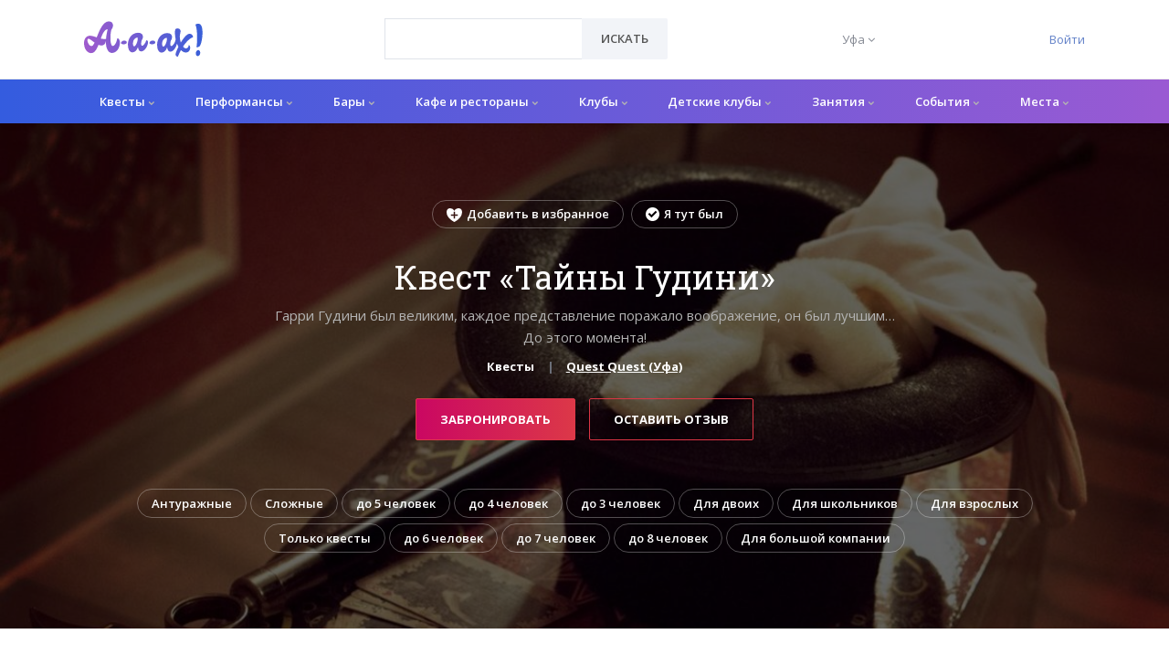

--- FILE ---
content_type: text/html; charset=utf-8
request_url: https://a-a-ah.ru/kvest-taina-gudini
body_size: 16507
content:
<!DOCTYPE html><html lang="ru"><head><meta charset="UTF-8" /><meta content="IE=edge" http-equiv="X-UA-Compatible" /><meta content="initial-scale=1.0" name="viewport" /><meta name="country" content="Россия"><meta name="currency" content="р."><meta name="country-phone-format" content="+7 (000) 000-00-00"><meta content="a-a-ah.ru" property="og:site_name" /><meta content="Квест «Тайны Гудини» от «QuestQuest» в Уфе | A-a-ah.ru" property="og:title" /><meta content="https://a-a-ah.ru/kvest-taina-gudini" property="og:url" /><meta content="website" property="og:type" /><meta content="Квест «Тайны Гудини» (ул. Рихарда Зорге, д. 19/5) от компании «QuestQuest» в Уфе: обзор, подробное описание, народный рейтинг и проверенные отзывы на А-а-ах!" property="og:description" /><meta content="Квест «Тайны Гудини» (ул. Рихарда Зорге, д. 19/5) от компании «QuestQuest» в Уфе: обзор, подробное описание, народный рейтинг и проверенные отзывы на А-а-ах!" name="twitter:description" /><link href="https://images.a-a-ah.ru/uploads/items/136529/279093/large_%D0%B9.jpg" rel="image_src" /><meta content="https://images.a-a-ah.ru/uploads/items/136529/279093/large_%D0%B9.jpg" property="og:image" /><meta content="https://images.a-a-ah.ru/uploads/items/136529/279093/large_%D0%B9.jpg" property="vk:image" /><meta content="https://images.a-a-ah.ru/uploads/items/136529/279093/large_%D0%B9.jpg" property="twitter:image" /><meta content="Квест «Тайны Гудини» от «QuestQuest» в Уфе | A-a-ah.ru" name="twitter:title" /><meta content="summary_large_image" name="twitter:card" /><meta content="https://images.a-a-ah.ru/uploads/items/136529/279093/large_%D0%B9.jpg" name="twitter:image:src" /><meta content="https://images.a-a-ah.ru/uploads/items/136529/279093/large_%D0%B9.jpg" name="twitter:image" /><link href="https://a-a-ah.ru/kvest-taina-gudini" rel="canonical" /><script type="application/ld+json">
{
  "@context": "https://schema.org/",
  "@type":    "EntertainmentBusiness",
  "address": {
    "@type":           "PostalAddress",
    "addressCountry":  "Россия",
    "addressLocality": "Уфа",
    "streetAddress":   "ул. Рихарда Зорге, д. 19/5"
  },
  "contactPoint": {
    "@type":             "ContactPoint",
    "availableLanguage": "ru",
    "contactType":       "customer support",
    "telephone":         "+79033561074,+79373677775"
  },
  "currenciesAccepted": "RUB",
  "description":        "Гарри Гудини был великим, каждое представление поражало воображение, он был лучшим… До этого момента!",
  "event": [
  ],
  "geo": {
    "@type":     "GeoCoordinates",
    "latitude":  54.753877,
    "longitude": 55.986413
  },
  "identifier": "https://a-a-ah.ru/kvest-taina-gudini",
  "image":      "https://images.a-a-ah.ru/uploads/items/136529/279093/large_%D0%B9.jpg",
  "name":       "Тайны Гудини",
    "parentOrganization": {
      "@type": "Organization",
      "name":  "Quest Quest (Уфа)",
      "url":   "https://a-a-ah.ru/city/ufa/companies/questquest-ufa"
    },
  "paymentAccepted": "Cash",
  "priceRange":      "2 200 ₽ — 2 600 ₽",
  "publicAccess":     true,
  "smokingAllowed":   false,
  "telephone":       "+79033561074,+79373677775",
  "url":             "https://a-a-ah.ru/kvest-taina-gudini"
}
</script><script type="application/ld+json">{
  "@context": "https://schema.org",
  "@type":    "Organization",
  "address": {
    "@type":           "PostalAddress",
    "addressCountry":  "Россия",
    "addressLocality": "Москва"
  },
  "contactPoint": {
    "@type":             "ContactPoint",
    "availableLanguage": "ru",
    "contactType":       "customer support",
    "telephone":         "+7 (499) 495-13-80"
  },
  "description": "Афиша мест и событий в Уфе. Листайте афиши мероприятий, узнавайте о расписании сеансов кино и постановок в театрах.",
  "email":       "mail@a-a-ah.ru",
  "logo":        "https://a-a-ah.ru/assets/logo/gradient-1-08b087281c1e2c6e1e6531be5c3dd9a09b1d3185017e09153ca0c3b516811178.svg",
  "name":        "А-а-ах!",
  "sameAs": [
    "https://vk.com/a_a_ah_moskva",
    "https://www.facebook.com/moscow.aaah.ru"
  ],
  "url": "https://a-a-ah.ru/"
}
</script><script>var dataLayer = dataLayer || [];</script><title>Квест «Тайны Гудини» от «QuestQuest» в Уфе | A-a-ah.ru</title>
<meta name="description" content="Квест «Тайны Гудини» (ул. Рихарда Зорге, д. 19/5) от компании «QuestQuest» в Уфе: обзор, подробное описание, народный рейтинг и проверенные отзывы на А-а-ах!"><meta name="csrf-param" content="authenticity_token" />
<meta name="csrf-token" content="QdZeQuC63PoDITNx51nuodBWXmGBHHlbKjuDBP63Y7ZMGarrX7urixkWqGSgTfc970ze6v1GeU89tTi6SPOftw" /><link rel="stylesheet" href="/assets/bootstrap-4-custom-87bcacf37b08f0d77acba4ac8a317233d52e3e242c2c7f3662ad0290136f9e44.css" /><link rel="stylesheet" href="/assets/unify-a4fd8a851b1e1d46176ce16a7068f1f41046b3f88116f4c8415399c363cc2ecb.css" /><link rel="stylesheet" href="/assets/application-52f1968f5fe640157f4ac676e31691046ba295e9354e10c6161361e215b55744.css" /><link href="//fonts.googleapis.com/css?family=Roboto+Slab:300,400,700%7COpen+Sans:400,600,700" rel="stylesheet" /><link rel="apple-touch-icon" sizes="180x180" href="/assets/favicon/apple-touch-icon-45c8821a6287de17f3473e2c34b28c3c74ec4ea3756ddf8052928e1941679100.png">
<link rel="icon" type="image/png" sizes="32x32" href="/assets/favicon/favicon-32x32-e288886ee1c131335a039d98c14ceff2e0d06c78bba9fd679441eaeb68f9aaee.png">
<link rel="icon" type="image/png" sizes="16x16" href="/assets/favicon/favicon-16x16-7059f27b79c0f6f40f1455b576876aaec79b8fc0a01f1c4f0704d89488619243.png">
<link rel="manifest" href="/assets/favicon/site-7d313cc3d3808e027a5f212cfe9851bda82313bf53646fd0df5775aaf5ec1391.webmanifest">
<link rel="mask-icon" href="/assets/favicon/safari-pinned-tab-6fc58751e300fa3659ba9a79b8aa5872669e0d84215e17b066c7a85871fb9ad5.svg" color="#5bbad5">
<link rel="shortcut icon" href="/assets/favicon/favicon-17ca8c33a918b84bc87a1e41a279c3361aa1ec4e16190d2536aab8b99dd0929a.ico">
<meta name="msapplication-TileColor" content="#ff0000">
<meta name="msapplication-config" content="/assets/favicon/browserconfig-a106bfd8b05ff57aed4ae091c33606358677caab5863f589e3df506636112af8.xml">
<meta name="theme-color" content="#ffffff"><meta content="nClMy1mTp0zgzAcOtz1kgS4RcB8S-KIp1atKsCkuT5Q" name="google-site-verification" /><meta content="def8c0da5b480207" name="yandex-verification" /><meta content="2ec857fdbfbfb41e" name="mailru-verification" /><meta content="3beb09955dd40804" name="yandex-verification" /><meta content="e20f793e651635554511138a6d9196" name="verification" /><!-- Yandex.Metrika counter -->
<script type="text/javascript" >
    (function(m,e,t,r,i,k,a){m[i]=m[i]||function(){(m[i].a=m[i].a||[]).push(arguments)};
        m[i].l=1*new Date();k=e.createElement(t),a=e.getElementsByTagName(t)[0],k.async=1,k.src=r,a.parentNode.insertBefore(k,a)})
    (window, document, "script", "https://mc.yandex.ru/metrika/tag.js", "ym");

    ym(16798720, "init", {
        id:16798720,
        clickmap:true,
        trackLinks:true,
        accurateTrackBounce:true,
        webvisor:true
    });
</script>
<noscript><div><img src="https://mc.yandex.ru/watch/16798720" style="position:absolute; left:-9999px;" alt="" /></div></noscript>
<!-- /Yandex.Metrika counter -->


<!-- Yandex.RTB -->
<script>window.yaContextCb=window.yaContextCb||[]</script>
<script src="https://yandex.ru/ads/system/context.js" async></script></head><body class="items-show"><main class="has-sticky-footer"><header class="u-header u-header--static u-shadow-v19" id="js-header"><div class="header-top u-header__section"><div class="container"><div class="header-top__row"><div class="header-top__logo-column"><a class="navbar-brand navbar-brand-desktop" href="/"><img alt="А-а-ах!" class="header__logo-img" src="/assets/logo/gradient-1-08b087281c1e2c6e1e6531be5c3dd9a09b1d3185017e09153ca0c3b516811178.svg" /></a></div><div class="header-top__search-column"><form id="searchForm" class="input-group rounded" data-remote="false" action="/items/search" accept-charset="UTF-8" method="get"><select class="form-control g-brd-secondary-light-v2 g-brd-primary--focus g-color-secondary-dark-v1 g-placeholder-secondary-dark-v1 g-bg-white g-font-weight-400 g-font-size-13 g-px-20 g-py-12" style="width:217px;height:45px;" required="required" name="url" id="url"><option value="" label=" "></option>
</select><div class="input-group-append g-brd-none g-py-0 g-pr-0"><button name="button" type="submit" class="btn u-btn-white g-color-primary--hover g-bg-secondary g-font-weight-600 g-font-size-13 text-uppercase g-py-12 g-px-20"><i class="fa fa-search g-hidden-lg-up"></i><span class="g-hidden-md-down">Искать</span></button></div></form></div><div class="header-top__city-column"><button name="button" type="submit" class="header__city-switch__btn" id="cities-dropdown-invoker" aria-controls="selected_city_form" aria-haspopup="true" aria-expanded="false" data-dropdown-event="click" data-dropdown-target="#selected_city_form" data-dropdown-type="css-animation" data-dropdown-hide-on-scroll="false" onclick="return false"><span class="header__city-switch__active-city-label">Уфа</span> <i class="fa fa-angle-down"></i></button><form id="selected_city_form" aria-labelledby="cities-dropdown-invoker" data-behavior="submit-on-change" action="/selected_city" accept-charset="UTF-8" method="post"><input type="hidden" name="_method" value="patch" autocomplete="off" /><input type="hidden" name="authenticity_token" value="brmrkLMEvUxlzj33zwGAuS2h8YN5pjegEwqcTl797G9-NpvAoJ3Fx9ULIw949BDb7wc8EPpb-dmn0_CuVpIQCQ" autocomplete="off" /><ul class="header__city-switch__ul"><input type="hidden" name="selected_city_id" value="" autocomplete="off" /><li><input class="header__city-switch__radio" required="required" type="radio" value="20" name="selected_city_id" id="selected_city_id_20" /><label class="header__city-switch__label" for="selected_city_id_20">Екатеринбург</label></li><li><input class="header__city-switch__radio" required="required" type="radio" value="23" name="selected_city_id" id="selected_city_id_23" /><label class="header__city-switch__label" for="selected_city_id_23">Казань</label></li><li><input class="header__city-switch__radio" required="required" type="radio" value="1" name="selected_city_id" id="selected_city_id_1" /><label class="header__city-switch__label" for="selected_city_id_1">Москва</label></li><li><input class="header__city-switch__radio" required="required" type="radio" value="21" name="selected_city_id" id="selected_city_id_21" /><label class="header__city-switch__label" for="selected_city_id_21">Нижний Новгород</label></li><li><input class="header__city-switch__radio" required="required" type="radio" value="22" name="selected_city_id" id="selected_city_id_22" /><label class="header__city-switch__label" for="selected_city_id_22">Новосибирск</label></li><li><input class="header__city-switch__radio" required="required" type="radio" value="26" name="selected_city_id" id="selected_city_id_26" /><label class="header__city-switch__label" for="selected_city_id_26">Ростов-на-Дону</label></li><li><input class="header__city-switch__radio" required="required" type="radio" value="2" name="selected_city_id" id="selected_city_id_2" /><label class="header__city-switch__label" for="selected_city_id_2">Санкт-Петербург</label></li><li><input class="header__city-switch__radio" required="required" type="radio" value="19" name="selected_city_id" id="selected_city_id_19" /><label class="header__city-switch__label" for="selected_city_id_19">Сочи</label></li><li><input class="header__city-switch__radio" required="required" type="radio" value="198" name="selected_city_id" id="selected_city_id_198" /><label class="header__city-switch__label" for="selected_city_id_198">Уфа</label></li></ul></form></div><div class="header-top__auth-column"><a href="/users/sign_in">Войти</a></div></div></div></div><div class="u-header__section u-header__section--light g-bg-white g-transition-0_3"><nav class="js-mega-menu navbar navbar-expand-lg g-px-0 hs-menu-initialized hs-menu-horizontal"><div class="container g-px-0"><a class="navbar-brand navbar-brand-mobile" href="/"><img alt="А-а-ах!" class="header__logo-img" src="/assets/logo/gradient-1-08b087281c1e2c6e1e6531be5c3dd9a09b1d3185017e09153ca0c3b516811178.svg" /></a><button aria-controls="navBar" aria-expanded="false" aria-label="Открыть меню" class="navbar-toggler navbar-toggler-right btn" data-target="#navBar" data-toggle="collapse" id="js-hamburger" type="button"><span class="hamburger hamburger--slider g-pa-0"><span class="hamburger-box"><span class="hamburger-inner"></span></span></span></button><div class="collapse navbar-collapse align-items-center flex-sm-row" id="navBar"><ul class="navbar-nav g-font-weight-600"><li class="menu-1__top_level_li nav-item hs-has-mega-menu" data-animation_in="fadeIn" data-animation_out="fadeOut" data-position="right"><a id="mega-menu-label-1" class="menu-1__top_level_a nav-link" aria-haspopup="true" aria-expanded="false" href="/city/ufa/active/quests/quests">Квесты <i class="fa fa-chevron-down menu-dropdown-1__chevron"></i></a><div class="hs-mega-menu menu-dropdown-1 g-mt-7--lg--scrolling"><div class="row"><div class="col-lg-2 menu-dropdown-1__subc__col"><ul class="menu-dropdown-1__subc__ul"><li class="menu-dropdown-1__subc_li"><a class="menu-dropdown-1__subc_a" href="/city/ufa/t-scary-quests">Страшные</a></li><li class="menu-dropdown-1__subc_li"><a class="menu-dropdown-1__subc_a" href="/city/ufa/t-easy-quests">Для новичков</a></li><li class="menu-dropdown-1__subc_li"><a class="menu-dropdown-1__subc_a" href="/city/ufa/t-complicated-quests">Сложные</a></li><li class="menu-dropdown-1__subc_li"><a class="menu-dropdown-1__subc_a" href="/city/ufa/t-kids-quests">Для детей</a></li><li class="menu-dropdown-1__subc_li"><a class="menu-dropdown-1__subc_a" href="/city/ufa/t-teenager">Для подростков</a></li></ul></div><div class="col-lg-2 menu-dropdown-1__subc__col"><ul class="menu-dropdown-1__subc__ul"><li class="menu-dropdown-1__subc_li"><a class="menu-dropdown-1__subc_a" href="/city/ufa/t-actor">Перформансы</a></li><li class="menu-dropdown-1__subc_li"><a class="menu-dropdown-1__subc_a" href="/city/ufa/t-family-quests">Семейные</a></li><li class="menu-dropdown-1__subc_li"><a class="menu-dropdown-1__subc_a" href="/city/ufa/t-6-players-quests">Для большой компании</a></li><li class="menu-dropdown-1__subc_li"><a class="menu-dropdown-1__subc_a" href="/city/ufa/t-entourage">Антуражные</a></li></ul></div><div class="col-lg-4"><article class="media event-4"><a class="d-flex event-4__img-a" href="/kvest-lokaciya-pikovaya-dama"><img alt="Пиковая дама" class="event-4__img" src="https://images.a-a-ah.ru/uploads/items/162707/336878/small_lokatsiya_pikovaya_dama_photo1.jpg" /></a><div class="media-body"><span class="event-4__type">Квест</span><p class="h6"><a class="g-color-main" href="/kvest-lokaciya-pikovaya-dama">Пиковая дама</a></p></div></article><article class="media event-4"><a class="d-flex event-4__img-a" href="/wild-west3"><img alt="Чистильщик" class="event-4__img" src="https://images.a-a-ah.ru/uploads/items/14008/27775/small_kvest-chistilschik-fantastic-1cc1ce9c_large.jpg" /></a><div class="media-body"><span class="event-4__type">Квест</span><p class="h6"><a class="g-color-main" href="/wild-west3">Чистильщик</a></p></div></article><article class="media event-4"><a class="d-flex event-4__img-a" href="/kvest-art-quest-fnaf"><img alt="FNAF" class="event-4__img" src="https://images.a-a-ah.ru/uploads/items/169269/363516/small_favourite_quest_fnaf_photo1.jpg" /></a><div class="media-body"><span class="event-4__type">Квест</span><p class="h6"><a class="g-color-main" href="/kvest-art-quest-fnaf">FNAF</a></p><ul class="u-list-inline event-4__params"><li class="list-inline-item"><span class="rating-stars" data-rating="5.0"><i class="fa fa-star"></i><i class="fa fa-star"></i><i class="fa fa-star"></i><i class="fa fa-star"></i><i class="fa fa-star"></i></span> (5 / 5)</li></ul></div></article></div><div class="col-lg-4"><article class="media event-4"><a class="d-flex event-4__img-a" href="/kvest-alisa-pobeg-iz-krolich-nori"><img alt="Алиса. Побег из кроличьей норы" class="event-4__img" src="https://images.a-a-ah.ru/uploads/items/136574/279234/small_%D0%B9.jpg" /></a><div class="media-body"><span class="event-4__type">Квест</span><p class="h6"><a class="g-color-main" href="/kvest-alisa-pobeg-iz-krolich-nori">Алиса. Побег из кроличьей норы</a></p></div></article><article class="media event-4"><a class="d-flex event-4__img-a" href="/kvest-astral-ufa"><img alt="Астрал" class="event-4__img" src="https://images.a-a-ah.ru/uploads/items/136528/279084/small_%D0%B9.jpg" /></a><div class="media-body"><span class="event-4__type">Квест</span><p class="h6"><a class="g-color-main" href="/kvest-astral-ufa">Астрал</a></p></div></article><article class="media event-4"><a class="d-flex event-4__img-a" href="/kvest-lego-betman0dzhoker-atakuet"><img alt="Лего Бэтмен: Джокер атакует" class="event-4__img" src="https://images.a-a-ah.ru/uploads/items/136546/279150/small_ostrova_lego_betmen_dzhoker_atakuet_photo1.jpg" /></a><div class="media-body"><span class="event-4__type">Квест</span><p class="h6"><a class="g-color-main" href="/kvest-lego-betman0dzhoker-atakuet">Лего Бэтмен: Джокер атакует</a></p></div></article></div></div></div></li><li class="menu-1__top_level_li nav-item hs-has-mega-menu" data-animation_in="fadeIn" data-animation_out="fadeOut" data-position="right"><a id="mega-menu-label-1" class="menu-1__top_level_a nav-link" aria-haspopup="true" aria-expanded="false" href="/city/ufa/active/quests/performances">Перформансы <i class="fa fa-chevron-down menu-dropdown-1__chevron"></i></a><div class="hs-mega-menu menu-dropdown-1 g-mt-7--lg--scrolling"><div class="row"><div class="col-lg-2 menu-dropdown-1__subc__col"><ul class="menu-dropdown-1__subc__ul"><li class="menu-dropdown-1__subc_li"><a class="menu-dropdown-1__subc_a" href="/city/ufa/t-scary-quests">Страшные</a></li><li class="menu-dropdown-1__subc_li"><a class="menu-dropdown-1__subc_a" href="/city/ufa/t-easy-quests">Для новичков</a></li><li class="menu-dropdown-1__subc_li"><a class="menu-dropdown-1__subc_a" href="/city/ufa/t-complicated-quests">Сложные</a></li><li class="menu-dropdown-1__subc_li"><a class="menu-dropdown-1__subc_a" href="/city/ufa/t-kids-quests">Для детей</a></li><li class="menu-dropdown-1__subc_li"><a class="menu-dropdown-1__subc_a" href="/city/ufa/t-teenager">Для подростков</a></li></ul></div><div class="col-lg-2 menu-dropdown-1__subc__col"><ul class="menu-dropdown-1__subc__ul"><li class="menu-dropdown-1__subc_li"><a class="menu-dropdown-1__subc_a" href="/city/ufa/t-actor">Перформансы</a></li><li class="menu-dropdown-1__subc_li"><a class="menu-dropdown-1__subc_a" href="/city/ufa/t-family-quests">Семейные</a></li><li class="menu-dropdown-1__subc_li"><a class="menu-dropdown-1__subc_a" href="/city/ufa/t-6-players-quests">Для большой компании</a></li><li class="menu-dropdown-1__subc_li"><a class="menu-dropdown-1__subc_a" href="/city/ufa/t-entourage">Антуражные</a></li></ul></div><div class="col-lg-4"><article class="media event-4"><a class="d-flex event-4__img-a" href="/kvest-questperformance-pod-kupolom-cirka"><img alt="Цирк. Последнее шоу" class="event-4__img" src="https://images.a-a-ah.ru/uploads/items/162742/336929/small_quest_performance_pod_kupolom_tsirka_photo1.jpg" /></a><div class="media-body"><span class="event-4__type">Перформанс</span><p class="h6"><a class="g-color-main" href="/kvest-questperformance-pod-kupolom-cirka">Цирк. Последнее шоу</a></p></div></article><article class="media event-4"><a class="d-flex event-4__img-a" href="/kvest-verona-manhunt"><img alt="Резня бензопилой" class="event-4__img" src="https://images.a-a-ah.ru/uploads/items/162729/336912/small_fantastic_reznya_benzopiloi_photo1.jpg" /></a><div class="media-body"><span class="event-4__type">Перформанс</span><p class="h6"><a class="g-color-main" href="/kvest-verona-manhunt">Резня бензопилой</a></p></div></article><article class="media event-4"><a class="d-flex event-4__img-a" href="/kvest-mystery-quest-nasledie-djavola"><img alt="Наследие дьявола" class="event-4__img" src="https://images.a-a-ah.ru/uploads/items/170423/357493/small_mystery_quest_nasledie_dyavola_photo1.jpg" /></a><div class="media-body"><span class="event-4__type">Перформанс</span><p class="h6"><a class="g-color-main" href="/kvest-mystery-quest-nasledie-djavola">Наследие дьявола</a></p></div></article></div><div class="col-lg-4"><article class="media event-4"><a class="d-flex event-4__img-a" href="/phobia-quest-project-evil"><img alt="Проект Evil" class="event-4__img" src="https://images.a-a-ah.ru/uploads/items/168907/360769/small_phobia_quest_proekt_evil_photo1.jpg" /></a><div class="media-body"><span class="event-4__type">Перформанс</span><p class="h6"><a class="g-color-main" href="/phobia-quest-project-evil">Проект Evil</a></p></div></article><article class="media event-4"><a class="d-flex event-4__img-a" href="/kvest-fantastic-nochnoi-koshmar"><img alt="Ночной кошмар" class="event-4__img" src="https://images.a-a-ah.ru/uploads/items/169104/353377/small_fantastic_dead_inside_photo1.jpg" /></a><div class="media-body"><span class="event-4__type">Перформанс</span><p class="h6"><a class="g-color-main" href="/kvest-fantastic-nochnoi-koshmar">Ночной кошмар</a></p></div></article><article class="media event-4"><a class="d-flex event-4__img-a" href="/kvest-fantastic-potroshitel"><img alt="Незваные гости" class="event-4__img" src="https://images.a-a-ah.ru/uploads/items/168952/364987/small_kvest-nezvanye-gosti-svet_large.jpg" /></a><div class="media-body"><span class="event-4__type">Перформанс</span><p class="h6"><a class="g-color-main" href="/kvest-fantastic-potroshitel">Незваные гости</a></p></div></article></div></div></div></li><li class="menu-1__top_level_li nav-item hs-has-mega-menu" data-animation_in="fadeIn" data-animation_out="fadeOut" data-position="right"><a id="mega-menu-label-1" class="menu-1__top_level_a nav-link" aria-haspopup="true" aria-expanded="false" href="/city/ufa/drinkfood/bars">Бары <i class="fa fa-chevron-down menu-dropdown-1__chevron"></i></a><div class="hs-mega-menu menu-dropdown-1 g-mt-7--lg--scrolling"><div class="row"><div class="col-lg-2 menu-dropdown-1__subc__col"><ul class="menu-dropdown-1__subc__ul"></ul></div><div class="col-lg-2 menu-dropdown-1__subc__col"><ul class="menu-dropdown-1__subc__ul"></ul></div><div class="col-lg-4"></div><div class="col-lg-4"></div></div></div></li><li class="menu-1__top_level_li nav-item hs-has-mega-menu" data-animation_in="fadeIn" data-animation_out="fadeOut" data-position="right"><a id="mega-menu-label-1" class="menu-1__top_level_a nav-link" aria-haspopup="true" aria-expanded="false" href="/city/ufa/kafe-i-restorany">Кафе и рестораны <i class="fa fa-chevron-down menu-dropdown-1__chevron"></i></a><div class="hs-mega-menu menu-dropdown-1 g-mt-7--lg--scrolling"><div class="row"><div class="col-lg-2 menu-dropdown-1__subc__col"><ul class="menu-dropdown-1__subc__ul"></ul></div><div class="col-lg-2 menu-dropdown-1__subc__col"><ul class="menu-dropdown-1__subc__ul"></ul></div><div class="col-lg-4"></div><div class="col-lg-4"></div></div></div></li><li class="menu-1__top_level_li nav-item hs-has-mega-menu" data-animation_in="fadeIn" data-animation_out="fadeOut" data-position="right"><a id="mega-menu-label-1" class="menu-1__top_level_a nav-link" aria-haspopup="true" aria-expanded="false" href="/city/ufa/drinkfood/clubs">Клубы <i class="fa fa-chevron-down menu-dropdown-1__chevron"></i></a><div class="hs-mega-menu menu-dropdown-1 g-mt-7--lg--scrolling"><div class="row"><div class="col-lg-2 menu-dropdown-1__subc__col"><ul class="menu-dropdown-1__subc__ul"></ul></div><div class="col-lg-2 menu-dropdown-1__subc__col"><ul class="menu-dropdown-1__subc__ul"></ul></div><div class="col-lg-4"></div><div class="col-lg-4"></div></div></div></li><li class="menu-1__top_level_li nav-item hs-has-mega-menu" data-animation_in="fadeIn" data-animation_out="fadeOut" data-position="right"><a id="mega-menu-label-1" class="menu-1__top_level_a nav-link" aria-haspopup="true" aria-expanded="false" href="/city/ufa/learn/kids">Детские клубы <i class="fa fa-chevron-down menu-dropdown-1__chevron"></i></a><div class="hs-mega-menu menu-dropdown-1 g-mt-7--lg--scrolling"><div class="row"><div class="col-lg-2 menu-dropdown-1__subc__col"><ul class="menu-dropdown-1__subc__ul"></ul></div><div class="col-lg-2 menu-dropdown-1__subc__col"><ul class="menu-dropdown-1__subc__ul"></ul></div><div class="col-lg-4"></div><div class="col-lg-4"></div></div></div></li><li class="menu-1__top_level_li nav-item hs-has-mega-menu" data-animation_in="fadeIn" data-animation_out="fadeOut" data-position="right"><a id="mega-menu-label-1" class="menu-1__top_level_a nav-link" aria-haspopup="true" aria-expanded="false" href="/city/ufa/practices">Занятия <i class="fa fa-chevron-down menu-dropdown-1__chevron"></i></a><div class="hs-mega-menu menu-dropdown-1 g-mt-7--lg--scrolling"><div class="row"><div class="col-lg-2 menu-dropdown-1__subc__col"><ul class="menu-dropdown-1__subc__ul"></ul></div><div class="col-lg-2 menu-dropdown-1__subc__col"><ul class="menu-dropdown-1__subc__ul"></ul></div><div class="col-lg-4"></div><div class="col-lg-4"></div></div></div></li><li class="menu-1__top_level_li nav-item hs-has-mega-menu" data-animation_in="fadeIn" data-animation_out="fadeOut" data-position="right"><a id="mega-menu-label-1" class="menu-1__top_level_a nav-link" aria-haspopup="true" aria-expanded="false" href="#">События <i class="fa fa-chevron-down menu-dropdown-1__chevron"></i></a><div class="hs-mega-menu menu-dropdown-1 g-mt-7--lg--scrolling"><div class="row"><div class="col-lg-2 menu-dropdown-1__subc__col"><ul class="menu-dropdown-1__subc__ul"><li class="menu-dropdown-1__subc_li"><a class="menu-dropdown-1__subc_a" href="/city/ufa/party">Вечеринки</a></li><li class="menu-dropdown-1__subc_li"><a class="menu-dropdown-1__subc_a" href="/city/ufa/meeting">Встречи</a></li><li class="menu-dropdown-1__subc_li"><a class="menu-dropdown-1__subc_a" href="/city/ufa/exhibitions">Выставки</a></li><li class="menu-dropdown-1__subc_li"><a class="menu-dropdown-1__subc_a" href="/city/ufa/practices">Занятия</a></li><li class="menu-dropdown-1__subc_li"><a class="menu-dropdown-1__subc_a" href="/city/ufa/active/quests/quiz">Квизы</a></li><li class="menu-dropdown-1__subc_li"><a class="menu-dropdown-1__subc_a" href="/city/ufa/cinema">Кино</a></li><li class="menu-dropdown-1__subc_li"><a class="menu-dropdown-1__subc_a" href="/city/ufa/concerts">Концерты</a></li><li class="menu-dropdown-1__subc_li"><a class="menu-dropdown-1__subc_a" href="/city/ufa/lectures">Лекции</a></li></ul></div><div class="col-lg-2 menu-dropdown-1__subc__col"><ul class="menu-dropdown-1__subc__ul"><li class="menu-dropdown-1__subc_li"><a class="menu-dropdown-1__subc_a" href="/city/ufa/masterclass">Мастер-классы</a></li><li class="menu-dropdown-1__subc_li"><a class="menu-dropdown-1__subc_a" href="/city/ufa/holidays">Праздники</a></li><li class="menu-dropdown-1__subc_li"><a class="menu-dropdown-1__subc_a" href="/city/ufa/other_events">Прочие события</a></li><li class="menu-dropdown-1__subc_li"><a class="menu-dropdown-1__subc_a" href="/city/ufa/performances">Спектакли</a></li><li class="menu-dropdown-1__subc_li"><a class="menu-dropdown-1__subc_a" href="/city/ufa/festival">Фестивали</a></li><li class="menu-dropdown-1__subc_li"><a class="menu-dropdown-1__subc_a" href="/city/ufa/excursions">Экскурсии</a></li><li class="menu-dropdown-1__subc_li"><a class="menu-dropdown-1__subc_a" href="/city/ufa/market">Ярмарки</a></li></ul></div><div class="col-lg-4"></div><div class="col-lg-4"></div></div></div></li><li class="menu-1__top_level_li nav-item hs-has-mega-menu" data-animation_in="fadeIn" data-animation_out="fadeOut" data-position="right"><a id="mega-menu-label-1" class="menu-1__top_level_a nav-link" aria-haspopup="true" aria-expanded="false" href="#">Места <i class="fa fa-chevron-down menu-dropdown-1__chevron"></i></a><div class="hs-mega-menu menu-dropdown-1 g-mt-7--lg--scrolling"><div class="row"><div class="col-lg-2 menu-dropdown-1__subc__col--compact"><ul class="menu-dropdown-1__subc__ul"><li class="menu-dropdown-1__subc_li--compact"><b><a class="menu-dropdown-1__subc_a" href="/city/ufa/active">Активный отдых</a></b></li><li class="menu-dropdown-1__subc_li--compact"><a class="menu-dropdown-1__subc_a" href="/city/ufa/active/yoga">Йога</a></li><li class="menu-dropdown-1__subc_li--compact"><a class="menu-dropdown-1__subc_a" href="/city/ufa/active/karting">Картинг</a></li><li class="menu-dropdown-1__subc_li--compact"><a class="menu-dropdown-1__subc_a" href="/city/ufa/active/skating-rinks">Катки</a></li><li class="menu-dropdown-1__subc_li--compact"><a class="menu-dropdown-1__subc_a" href="/city/ufa/active/quests">Квесты</a></li><li class="menu-dropdown-1__subc_li--compact"><a class="menu-dropdown-1__subc_a" href="/city/ufa/drinkfood/clubs">Клубы</a></li><li class="menu-dropdown-1__subc_li--compact"><a class="menu-dropdown-1__subc_a" href="/city/ufa/active/entertaining">Парки развлечений</a></li><li class="menu-dropdown-1__subc_li--compact"><a class="menu-dropdown-1__subc_a" href="/city/ufa/active/paintball">Пейнтбол</a></li><li class="menu-dropdown-1__subc_li--compact"><a class="menu-dropdown-1__subc_a" href="/city/ufa/active/climbing">Скалодромы</a></li><li class="menu-dropdown-1__subc_li--compact"><a class="menu-dropdown-1__subc_a" href="/city/ufa/active/sportscomplexes">Спорткомплексы</a></li><li class="menu-dropdown-1__subc_li--compact"><a class="menu-dropdown-1__subc_a" href="/city/ufa/active/shooting">Тиры</a></li><li class="menu-dropdown-1__subc_li--compact"><a class="menu-dropdown-1__subc_a" href="/city/ufa/active/fitness">Фитнес</a></li><li class="menu-dropdown-1__subc_li--compact"><a class="menu-dropdown-1__subc_a" href="/city/ufa/active/extreme">Экстрим</a></li></ul></div><div class="col-lg-2 menu-dropdown-1__subc__col--compact"><ul class="menu-dropdown-1__subc__ul"><li class="menu-dropdown-1__subc_li--compact"><b><a class="menu-dropdown-1__subc_a" href="/city/ufa/drinkfood">Еда</a></b></li><li class="menu-dropdown-1__subc_li--compact"><a class="menu-dropdown-1__subc_a" href="/city/ufa/drinkfood/bars">Бары</a></li><li class="menu-dropdown-1__subc_li--compact"><a class="menu-dropdown-1__subc_a" href="/city/ufa/kafe-i-restorany">Кафе и рестораны</a></li></ul></div><div class="col-lg-2 menu-dropdown-1__subc__col--compact"><ul class="menu-dropdown-1__subc__ul"><li class="menu-dropdown-1__subc_li--compact"><b><a class="menu-dropdown-1__subc_a" href="/city/ufa/show">Интересные места</a></b></li><li class="menu-dropdown-1__subc_li--compact"><a class="menu-dropdown-1__subc_a" href="/city/ufa/show/event-place">Event-площадки</a></li><li class="menu-dropdown-1__subc_li--compact"><a class="menu-dropdown-1__subc_a" href="/city/ufa/show/art-centr">Арт-центры</a></li><li class="menu-dropdown-1__subc_li--compact"><a class="menu-dropdown-1__subc_a" href="/city/ufa/show/gallery">Галереи</a></li><li class="menu-dropdown-1__subc_li--compact"><a class="menu-dropdown-1__subc_a" href="/city/ufa/walk/neglected">Заброшенные места</a></li><li class="menu-dropdown-1__subc_li--compact"><a class="menu-dropdown-1__subc_a" href="/city/ufa/show/cinema">Кинотеатры</a></li><li class="menu-dropdown-1__subc_li--compact"><a class="menu-dropdown-1__subc_a" href="/city/ufa/show/concert-halls">Концертные площадки</a></li><li class="menu-dropdown-1__subc_li--compact"><a class="menu-dropdown-1__subc_a" href="/city/ufa/walk/metro">Метро</a></li><li class="menu-dropdown-1__subc_li--compact"><a class="menu-dropdown-1__subc_a" href="/city/ufa/walk/monuments">Монументы</a></li><li class="menu-dropdown-1__subc_li--compact"><a class="menu-dropdown-1__subc_a" href="/city/ufa/walk/bridges">Мосты</a></li><li class="menu-dropdown-1__subc_li--compact"><a class="menu-dropdown-1__subc_a" href="/city/ufa/show/museums">Музеи</a></li><li class="menu-dropdown-1__subc_li--compact"><a class="menu-dropdown-1__subc_a" href="/city/ufa/walk/architecture">Памятники архитектуры</a></li><li class="menu-dropdown-1__subc_li--compact"><a class="menu-dropdown-1__subc_a" href="/city/ufa/show/theatres">Театры</a></li><li class="menu-dropdown-1__subc_li--compact"><a class="menu-dropdown-1__subc_a" href="/city/ufa/show/circus">Цирки</a></li></ul></div><div class="col-lg-2 menu-dropdown-1__subc__col--compact"><ul class="menu-dropdown-1__subc__ul"><li class="menu-dropdown-1__subc_li--compact"><b><a class="menu-dropdown-1__subc_a" href="/city/ufa/look">Красота и здоровье</a></b></li><li class="menu-dropdown-1__subc_li--compact"><a class="menu-dropdown-1__subc_a" href="/city/ufa/look/bany">Бани</a></li><li class="menu-dropdown-1__subc_li--compact"><a class="menu-dropdown-1__subc_a" href="/city/ufa/look/massage">Массаж</a></li><li class="menu-dropdown-1__subc_li--compact"><a class="menu-dropdown-1__subc_a" href="/city/ufa/look/hairdressing">Парикмахерские</a></li><li class="menu-dropdown-1__subc_li--compact"><a class="menu-dropdown-1__subc_a" href="/city/ufa/look/beautysalon">Салоны красоты</a></li><li class="menu-dropdown-1__subc_li--compact"><a class="menu-dropdown-1__subc_a" href="/city/ufa/look/tattoo">Тату cалоны</a></li></ul></div><div class="col-lg-2 menu-dropdown-1__subc__col--compact"><ul class="menu-dropdown-1__subc__ul"><li class="menu-dropdown-1__subc_li--compact"><b><a class="menu-dropdown-1__subc_a" href="/city/ufa/buy">Магазины</a></b></li><li class="menu-dropdown-1__subc_li--compact"><a class="menu-dropdown-1__subc_a" href="/city/ufa/buy/antiques">Антиквариат</a></li><li class="menu-dropdown-1__subc_li--compact"><a class="menu-dropdown-1__subc_a" href="/city/ufa/buy/bicycle">Веломагазины</a></li><li class="menu-dropdown-1__subc_li--compact"><a class="menu-dropdown-1__subc_a" href="/city/ufa/buy/bookshops">Книжные магазины</a></li><li class="menu-dropdown-1__subc_li--compact"><a class="menu-dropdown-1__subc_a" href="/city/ufa/buy/alcohol">Магазины алкоголя</a></li><li class="menu-dropdown-1__subc_li--compact"><a class="menu-dropdown-1__subc_a" href="/city/ufa/buy/clothes">Магазины одежды</a></li><li class="menu-dropdown-1__subc_li--compact"><a class="menu-dropdown-1__subc_a" href="/city/ufa/buy/gifts">Магазины подарков</a></li><li class="menu-dropdown-1__subc_li--compact"><a class="menu-dropdown-1__subc_a" href="/city/ufa/buy/other">Остальные магазины</a></li><li class="menu-dropdown-1__subc_li--compact"><a class="menu-dropdown-1__subc_a" href="/city/ufa/buy/food">Продуктовые магазины</a></li><li class="menu-dropdown-1__subc_li--compact"><a class="menu-dropdown-1__subc_a" href="/city/ufa/buy/shopping-center">Торговые центры</a></li></ul></div><div class="col-lg-2 menu-dropdown-1__subc__col--compact"><ul class="menu-dropdown-1__subc__ul"><li class="menu-dropdown-1__subc_li--compact"><b><a class="menu-dropdown-1__subc_a" href="/city/ufa/learn">Обучение</a></b></li><li class="menu-dropdown-1__subc_li--compact"><a class="menu-dropdown-1__subc_a" href="/city/ufa/learn/librarys">Библиотеки</a></li><li class="menu-dropdown-1__subc_li--compact"><a class="menu-dropdown-1__subc_a" href="/city/ufa/learn/kids">Детские клубы</a></li><li class="menu-dropdown-1__subc_li--compact"><a class="menu-dropdown-1__subc_a" href="/city/ufa/learn/cookery">Кулинарные курсы</a></li><li class="menu-dropdown-1__subc_li--compact"><a class="menu-dropdown-1__subc_a" href="/city/ufa/learn/miscellanea">Прочие курсы</a></li><li class="menu-dropdown-1__subc_li--compact"><a class="menu-dropdown-1__subc_a" href="/city/ufa/learn/photo">Фотошколы</a></li><li class="menu-dropdown-1__subc_li--compact"><a class="menu-dropdown-1__subc_a" href="/city/ufa/learn/draw">Художественные школы</a></li><li class="menu-dropdown-1__subc_li--compact"><a class="menu-dropdown-1__subc_a" href="/city/ufa/learn/designschools">Школы дизайна</a></li><li class="menu-dropdown-1__subc_li--compact"><a class="menu-dropdown-1__subc_a" href="/city/ufa/learn/danceschools">Школы танцев</a></li></ul></div><div class="col-lg-2 menu-dropdown-1__subc__col--compact"><ul class="menu-dropdown-1__subc__ul"><li class="menu-dropdown-1__subc_li--compact"><b><a class="menu-dropdown-1__subc_a" href="/city/ufa/stay">Отели</a></b></li><li class="menu-dropdown-1__subc_li--compact"><a class="menu-dropdown-1__subc_a" href="/city/ufa/stay/hotels">Гостиницы</a></li><li class="menu-dropdown-1__subc_li--compact"><a class="menu-dropdown-1__subc_a" href="/city/ufa/stay/hostels">Хостелы</a></li></ul></div><div class="col-lg-2 menu-dropdown-1__subc__col--compact"><ul class="menu-dropdown-1__subc__ul"><li class="menu-dropdown-1__subc_li--compact"><b><a class="menu-dropdown-1__subc_a" href="/city/ufa/walk">Пешие прогулки</a></b></li><li class="menu-dropdown-1__subc_li--compact"><a class="menu-dropdown-1__subc_a" href="/city/ufa/walk/zoo">Зоопарки</a></li><li class="menu-dropdown-1__subc_li--compact"><a class="menu-dropdown-1__subc_a" href="/city/ufa/walk/routes">Маршруты</a></li><li class="menu-dropdown-1__subc_li--compact"><a class="menu-dropdown-1__subc_a" href="/city/ufa/walk/parks">Парки</a></li><li class="menu-dropdown-1__subc_li--compact"><a class="menu-dropdown-1__subc_a" href="/city/ufa/walk/beaches">Пляжи</a></li><li class="menu-dropdown-1__subc_li--compact"><a class="menu-dropdown-1__subc_a" href="/city/ufa/walk/street-art">Стрит арт</a></li><li class="menu-dropdown-1__subc_li--compact"><a class="menu-dropdown-1__subc_a" href="/city/ufa/walk/temples">Храмы</a></li></ul></div><div class="col-lg-2 menu-dropdown-1__subc__col--compact"><ul class="menu-dropdown-1__subc__ul"><li class="menu-dropdown-1__subc_li--compact"><b><a class="menu-dropdown-1__subc_a" href="/city/ufa/others">Прочие места</a></b></li><li class="menu-dropdown-1__subc_li--compact"><a class="menu-dropdown-1__subc_a" href="/city/ufa/drinkfood/anticafe">Антикафе</a></li><li class="menu-dropdown-1__subc_li--compact"><a class="menu-dropdown-1__subc_a" href="/city/ufa/stay/recreationcenters">Базы отдыха</a></li><li class="menu-dropdown-1__subc_li--compact"><a class="menu-dropdown-1__subc_a" href="/city/ufa/active/unidentified">Другое</a></li><li class="menu-dropdown-1__subc_li--compact"><a class="menu-dropdown-1__subc_a" href="/city/ufa/learn/coworking">Коворкинги</a></li></ul></div></div></div></li></ul></div></div></nav></div><div class="menu-horizontal" id="js-menu-horizontal"><div class="menu-horizontal__limiter"><menu class="menu-horizontal__menu"><li class="menu-horizontal__li"><a class="menu-horizontal__a" href="/city/ufa/active/quests/quests">Квесты</a></li><li class="menu-horizontal__li"><a class="menu-horizontal__a" href="/city/ufa/active/quests/performances">Перформансы</a></li><li class="menu-horizontal__li"><a class="menu-horizontal__a" href="/city/ufa/drinkfood/bars">Бары</a></li><li class="menu-horizontal__li"><a class="menu-horizontal__a" href="/city/ufa/kafe-i-restorany">Кафе и рестораны</a></li><li class="menu-horizontal__li"><a class="menu-horizontal__a" href="/city/ufa/drinkfood/clubs">Клубы</a></li><li class="menu-horizontal__li"><a class="menu-horizontal__a" href="/city/ufa/learn/kids">Детские клубы</a></li><li class="menu-horizontal__li"><a class="menu-horizontal__a" href="/city/ufa/practices">Занятия</a></li></menu></div></div></header><div class="expands-to-push-footer-down"><section class="event-masthead" style="background-image: url(https://images.a-a-ah.ru/uploads/items/136529/279093/large_%D0%B9.jpg)"><span class="event-masthead__overlay"></span><div class="container"><div class="event-masthead__fav-visited btn-row"><div class="event-masthead__fav-visited__action" id="js-item-favorite-actions"><a class="btn btn-outline-round-1" href="/users/sign_in?current_city_url=ufa&amp;redirect_to=%2Fkvest-taina-gudini"><img class="event-masthead__fav-visited__icon" src="/assets/icons/fav-visited/heart-off-9bdbcc7782dbbd583be0bb0fbd9da0540ee22279ce0d6c1b075fb8e73266ca9f.svg" />Добавить в избранное</a></div><div class="event-masthead__fav-visited__action" id="js-item-visited-actions"><a class="btn btn-outline-round-1" href="/users/sign_in?current_city_url=ufa&amp;redirect_to=%2Fkvest-taina-gudini"><img class="event-masthead__fav-visited__icon" style="top: -1px" src="/assets/icons/fav-visited/check-off-51cce85d1ad0a05a1bf87910fc46c58086c22ad3290637bc9b4a519106aef7f9.svg" />Я тут был</a></div></div><h1 class="event-masthead__title">Квест «Тайны Гудини»</h1><p class="event-masthead__subtitle">Гарри Гудини был великим, каждое представление поражало воображение, он был лучшим… До этого момента!</p><div class="event-masthead__supertitle"><span class="event-masthead__type">Квесты</span>  <span class="event-masthead__type"><a target="_blank" href="/city/ufa/companies/questquest-ufa">Quest Quest (Уфа)</a></span></div><div class="event-masthead__actions"><a class="btn btn-gradient-1 btn-xl event-masthead__btn" target="_blank" href="https://ufa.mir-kvestov.ru/quests/questquest-tajny-gudini?utm_source=a-a-ah.ru&amp;utm_medium=refferal&amp;utm_term=kvest-taina-gudini#timetable">Забронировать</a><a data-disable-with="&lt;i class=&quot;fa fa-refresh fa-spin&quot;&gt;&lt;/i&gt; Загружаем форму" class="btn btn-outline-danger btn-xl event-masthead__btn" data-remote="true" href="/comments/new?comment%5Bcommentable_id%5D=136529&amp;comment%5Bcommentable_type%5D=Item&amp;current_city_url=ufa">Оставить отзыв</a></div><ul class="tags-ul-3 event-masthead__tags"><li><a target="_blank" href="/city/ufa/t-entourage">Антуражные</a></li><li><a target="_blank" href="/city/ufa/t-complicated-quests">Сложные</a></li><li><a target="_blank" href="/city/ufa/t-5players">до 5 человек</a></li><li><a target="_blank" href="/city/ufa/t-2-4players">до 4 человек</a></li><li><a target="_blank" href="/city/ufa/t-do-3-chelovek">до 3 человек</a></li><li><a target="_blank" href="/city/ufa/t-dlya-dvoikh">Для двоих</a></li><li><a target="_blank" href="/city/ufa/t-schoolboy">Для школьников</a></li><li><a target="_blank" href="/city/ufa/t-adult">Для взрослых</a></li><li><a target="_blank" href="/city/ufa/t-escape">Только квесты</a></li><li><a target="_blank" href="/city/ufa/t-6players">до 6 человек</a></li><li><a target="_blank" href="/city/ufa/t-7players">до 7 человек</a></li><li><a target="_blank" href="/city/ufa/t-do-8-chelovek">до 8 человек</a></li><li><a target="_blank" href="/city/ufa/t-6-players-quests">Для большой компании</a></li></ul></div></section><div class="g-pt-50 g-pb-50 g-brd-top g-brd-gray-light-v4"><div class="container"><div class="row"><div class="col-lg-9 g-mb-50 g-mb-0--lg"><section class="event-structured" id="description"><div class="container"><h2 class="event-structured__title">Квест «Тайны Гудини»</h2><div class="event-structured__table"><div class="event-structured__row"><h4 class="event-structured__th">Организатор</h4><div class="event-structured__td">Quest Quest (Уфа)</div></div><div class="event-structured__row"><h4 class="event-structured__th">Адрес</h4><div class="event-structured__td">ул. Рихарда Зорге, д. 19/5 <a data-scroll="true" href="#map">(показать на карте)</a></div></div><div class="event-structured__row"><h4 class="event-structured__th">Номер телефона</h4><div class="event-structured__td"><button class="btn btn-xs btn-primary phone-button" id="js-show-phone-button" onclick="js_show_phone()"><i class="fa fa-fw fa-phone bullet-icon"></i> Показать телефон </button><p id="js-phone" style="display: none"><a rel="nofollow" href="tel:+79033561074,+79373677775">+7 (903) 356-10-74, +7 (937) 367-77-75</a></p></div></div><div class="event-structured__row"><h4 class="event-structured__th">Сайт</h4><noindex><div class="event-structured__td"><a rel="nofollow" target="_blank" href="https://ufa.questquest.net">ufa.questquest.net</a></div></noindex></div><div class="event-structured__row"><h4 class="event-structured__th">Как добраться</h4><div class="event-structured__td">Подвал жилого дома</div></div><div class="event-structured__row"><h4 class="event-structured__th">Парковка</h4><div class="event-structured__td">есть бесплатная парковка</div></div><div class="event-structured__row"><h4 class="event-structured__th">Возраст</h4><div class="event-structured__td">13+ (с 8 лет в сопровождении взрослых)</div></div><div class="event-structured__row"><h4 class="event-structured__th">Для команды</h4><div class="event-structured__td">от 2 до 8 человек</div></div><div class="event-structured__row"><h4 class="event-structured__th">Цена</h4><div class="event-structured__td">От 2 200 ₽ до 2 600 ₽ (Цена для команды из 2-4 человек, доплата за 5-8-го игроков - 500 руб./чел.)</div></div><div class="event-structured__row"><h4 class="event-structured__th">Длительность</h4><div class="event-structured__td">60 минут</div></div><div class="event-structured__row"><h4 class="event-structured__th">Wi-Fi</h4><div class="event-structured__td">есть</div></div><div class="event-structured__row"><h4 class="event-structured__th">Зона ожидания</h4><div class="event-structured__td">нет</div></div></div></div></section><section class="item-fotorama" id="photos"><div class="fotorama"><a data-full="https://images.a-a-ah.ru/uploads/items/136529/279093/xlarge_%D0%B9.jpg" itemprop="image" itemscope="itemscope" itemtype="https://schema.org/ImageObject" href="https://images.a-a-ah.ru/uploads/items/136529/279093/large_%D0%B9.jpg"><img alt="Тайны Гудини" title="Тайны Гудини" src="https://images.a-a-ah.ru/uploads/items/136529/279093/small_%D0%B9.jpg" /><link href="http://a-a-ah.ruhttps://images.a-a-ah.ru/uploads/items/136529/279093/xlarge_%D0%B9.jpg" itemprop="url" /><link href="http://a-a-ah.ruhttps://images.a-a-ah.ru/uploads/items/136529/279093/xlarge_%D0%B9.jpg" itemprop="contentUrl" /><link href="http://a-a-ah.ruhttps://images.a-a-ah.ru/uploads/items/136529/279093/small_%D0%B9.jpg" itemprop="thumbnailUrl" /></a><a data-full="https://images.a-a-ah.ru/uploads/items/136529/279094/xlarge_%D0%B91.jpg" itemprop="image" itemscope="itemscope" itemtype="https://schema.org/ImageObject" href="https://images.a-a-ah.ru/uploads/items/136529/279094/large_%D0%B91.jpg"><img alt="Тайны Гудини" title="Тайны Гудини" src="https://images.a-a-ah.ru/uploads/items/136529/279094/small_%D0%B91.jpg" /><link href="http://a-a-ah.ruhttps://images.a-a-ah.ru/uploads/items/136529/279094/xlarge_%D0%B91.jpg" itemprop="url" /><link href="http://a-a-ah.ruhttps://images.a-a-ah.ru/uploads/items/136529/279094/xlarge_%D0%B91.jpg" itemprop="contentUrl" /><link href="http://a-a-ah.ruhttps://images.a-a-ah.ru/uploads/items/136529/279094/small_%D0%B91.jpg" itemprop="thumbnailUrl" /></a></div><script>document.addEventListener('DOMContentLoaded', function() {
  $('.fotorama').fotorama({
    allowfullscreen: 'native',
             arrows: 'true',
               auto: 'false', // do not auto-initialize and wait for manual initialization http://fotorama.io/customize/initialization/
              click: 'true',
           keyboard: 'true',
               loop: 'true',
                nav: 'thumbs',
              ratio:  730/490, // required by `width: 100%`
              swipe: 'false',
         transition: 'crossfade',
              width: '100%' // needs `ratio`
  });
});</script></section><section class="event-description" id="description"><h2 class="event-description__title">Подробнее о квесте «Тайны Гудини»</h2><div class="event-description__text">Гарри Гудини был великим, каждое представление поражало воображение, он был лучшим до этого момента!<br>
В городе появился новый иллюзионист, он с легкостью повторяет все трюки великого мастера и, кажется, превосходит его! Он новый Гудини, а многие уверены, что это сам великий фокусник, которому удалось обмануть смерть.<br>
Дополнительную таинственность его образу придает маска, которую он никогда не снимает…<br><br>

Группа журналистов в поисках сенсационного материала проникает в его гримерку, пока он находится на выступлении. <br>
Смогут ли они раскрыть тайну его личности? Узнать его секреты и не попасться хозяину комнаты на глаза?!</div></section><hr /><!--Yandex.RTB R-A-1631012-2--><div id="yandex_rtb_R-A-1631012-2"></div><script>window.yaContextCb.push(() => {
  Ya.Context.AdvManager.render({
    renderTo: 'yandex_rtb_R-A-1631012-2',
    blockId: 'R-A-1631012-2'
  })
})</script></div><div class="col-lg-3"><div class="hr-between-divs"><div class="u-heading-v3-1 g-mb-30"><h2 class="h5 u-heading-v3__title g-color-gray-dark-v1 g-brd-primary">Подборки мест, куда попадает «Тайны Гудини»</h2></div><ul class="tags-ul-2"><li><a href="/city/ufa/t-entourage">Антуражные</a></li><li><a href="/city/ufa/t-complicated-quests">Сложные</a></li><li><a href="/city/ufa/t-5players">до 5 человек</a></li><li><a href="/city/ufa/t-2-4players">до 4 человек</a></li><li><a href="/city/ufa/t-do-3-chelovek">до 3 человек</a></li><li><a href="/city/ufa/t-dlya-dvoikh">Для двоих</a></li><li><a href="/city/ufa/t-schoolboy">Для школьников</a></li><li><a href="/city/ufa/t-adult">Для взрослых</a></li><li><a href="/city/ufa/t-escape">Только квесты</a></li><li><a href="/city/ufa/t-6players">до 6 человек</a></li><li><a href="/city/ufa/t-7players">до 7 человек</a></li><li><a href="/city/ufa/t-do-8-chelovek">до 8 человек</a></li><li><a href="/city/ufa/t-6-players-quests">Для большой компании</a></li></ul></div><div class="hr-between-divs"><a class="btn btn-primary btn-md-wider g-mt-15 btn-gradient-1 btn-block" target="_blank" href="https://ufa.mir-kvestov.ru/quests/questquest-tajny-gudini?utm_source=a-a-ah.ru&amp;utm_medium=refferal&amp;utm_term=kvest-taina-gudini#timetable">Забронировать</a></div><br /><!--Yandex.RTB R-A-1631012-1--><div id="yandex_rtb_R-A-1631012-1"></div><script>window.yaContextCb.push(() => {
  Ya.Context.AdvManager.render({
    renderTo: 'yandex_rtb_R-A-1631012-1',
    blockId: 'R-A-1631012-1'
  })
})</script></div></div></div></div><section class="item-map" id="map"><meta name="map-center" content="{&quot;latitude&quot;:&quot;54.753877&quot;,&quot;longitude&quot;:&quot;55.986413&quot;}"><meta name="map-zoom" content="15"><meta name="locations" content="[{&quot;name&quot;:&quot;Тайны Гудини&quot;,&quot;latitude&quot;:&quot;54.753877&quot;,&quot;longitude&quot;:&quot;55.986413&quot;,&quot;content&quot;:&quot;\u003cdiv class=\&quot;map-marker map-marker--Yandex\&quot;\u003e\u003ca target=\&quot;_blank\&quot; class=\&quot;map-marker__image\&quot; href=\&quot;/kvest-taina-gudini\&quot;\u003e\u003cimg class=\&quot;map-marker__img lazy-map-item\&quot; alt=\&quot;Квест «Тайны Гудини»\&quot; data-original=\&quot;https://images.a-a-ah.ru/uploads/items/136529/279093/small_%D0%B9.jpg\&quot; src=\&quot;/assets/placeholders/item/small-fb23c179b553ad672edc7ccf200318f57f10f68c02737ed20ec56d156410f68a.svg\&quot; /\u003e\u003c/a\u003e\u003cdiv class=\&quot;map-marker__content\&quot;\u003e\u003ch4 class=\&quot;map-marker__title\&quot;\u003e\u003ca target=\&quot;_blank\&quot; href=\&quot;/kvest-taina-gudini\&quot;\u003eТайны Гудини\u003c/a\u003e\u003c/h4\u003e\u003cdiv class=\&quot;map-marker__info\&quot;\u003e\u003cdiv data-toggle=\&quot;tooltip\&quot; title=\&quot;Количество\&quot;\u003e\u003ci class=\&quot;fa fa-male\&quot;\u003e\u003c/i\u003e 2 – 8\u003c/div\u003e\u003cdiv\u003e\u003ci class=\&quot;fa fa-clock-o\&quot;\u003e\u003c/i\u003e \u003cspan class=\&quot;map-marker__minutes\&quot;\u003e60 мин\u003c/span\u003e\u003c/div\u003e\u003c/div\u003e\u003ca class=\&quot;btn btn-primary btn-sm hidden-xs map-marker__button\&quot; target=\&quot;_blank\&quot; href=\&quot;/kvest-taina-gudini\&quot;\u003eПодробнее\u003c/a\u003e\u003c/div\u003e\u003cdiv class=\&quot;map-marker__description\&quot;\u003eГарри Гудини был великим, каждое представление поражало воображение, он был лучшим… До этого момента!\u003c/div\u003e\u003c/div\u003e&quot;}]"><meta name="map-provider" content="Yandex"><div id="map-container"></div></section><div class="g-pt-50 g-pb-100 g-brd-top g-brd-gray-light-v4"><div class="container"><div class="row"><div class="col-lg-9 g-mb-50 g-mb-0--lg"><section class="item-new-comment" id="comment-form"><div class="u-heading-v3-1 g-mb-30"><h2 class="h4 u-heading-v3__title g-color-gray-dark-v1 header-border-gradient-1">Оставить отзыв</h2></div><a data-disable-with="&lt;i class=&quot;fa fa-refresh fa-spin&quot;&gt;&lt;/i&gt; Загружаем форму" class="btn btn-danger btn-md-wider" data-remote="true" href="/comments/new?comment%5Bcommentable_id%5D=136529&amp;comment%5Bcommentable_type%5D=Item&amp;current_city_url=ufa">Оставить отзыв</a></section><section class="event-reviews" id="reviews"><div class="u-heading-v3-1 g-mb-30"><h2 class="h5 u-heading-v3__title g-color-gray-dark-v1 g-brd-primary">Отзывы</h2></div><div class="event-reviews--empty"><div class="event-reviews--empty__icon"><picture><source srcset="/assets/icons/travolta-1-8898dbf6160a394ac476b391c7a2a3f4c940c9c3645463520445ef6ca9d1fedb.webp" style="max-width: 150px; max-height: 150px" type="image/webp" /><img style="max-width: 150px; max-height: 150px" src="/assets/icons/travolta-1-4403cfe51e5287a58a28697c47a1d4150684e33de45e776acffb89af1f230530.gif" /></picture></div><div class="event-reviews--empty__context"><p>К сожалению, на это место ещё никто не оставлял отзывов.<br />Будьте первым!</p></div></div></section></div><div class="col-lg-3"><div class="u-heading-v3-1 g-mb-30"><h2 class="h5 u-heading-v3__title g-color-gray-dark-v1 g-brd-primary">Категории квеста</h2></div><ul class="tags-ul-1"><li><a href="/city/ufa/t-entourage">Антуражные</a></li><li><a href="/city/ufa/t-complicated-quests">Сложные</a></li><li><a href="/city/ufa/t-5players">до 5 человек</a></li><li><a href="/city/ufa/t-2-4players">до 4 человек</a></li><li><a href="/city/ufa/t-do-3-chelovek">до 3 человек</a></li><li><a href="/city/ufa/t-dlya-dvoikh">Для двоих</a></li><li><a href="/city/ufa/t-schoolboy">Для школьников</a></li><li><a href="/city/ufa/t-adult">Для взрослых</a></li><li><a href="/city/ufa/t-escape">Только квесты</a></li><li><a href="/city/ufa/t-6players">до 6 человек</a></li><li><a href="/city/ufa/t-7players">до 7 человек</a></li><li><a href="/city/ufa/t-do-8-chelovek">до 8 человек</a></li><li><a href="/city/ufa/t-6-players-quests">Для большой компании</a></li></ul></div></div></div></div><section class="event-related g-pt-50 g-pb-60 g-brd-top g-brd-gray-light-v4"><div class="container"><div class="u-heading-v3-1"><h2 class="h4 u-heading-v3__title g-color-gray-dark-v1 header-border-gradient-1">Другие места в пешей доступности от квеста «Тайны Гудини»</h2></div><div class="grid columns-3"><article class="event-1 wide"><a class="event-1__img-a" href="/gdk-goroda-ufa"><img alt="Городской дворец культуры" class="event-1__img" src="https://images.a-a-ah.ru/uploads/items/13036/364730/medium__exRvk9ng4wCrh0TBBXELWsz1zDJnTmcLbwDzUfTutLvI2NVpBtd9YrRPtpwOFUr7KhSbAHSLZjU3LEhM4rADGXF.jpg" /><div class="event-1__overlay event-1__overlay--top-right"></div><div class="event-1__overlay-description">Это путеводитель настоящего и будущего, в котором живет профессиональное и самодеятельное творчество многонационального Башкортостана</div></a><div class="event-1__content g-brd-around g-brd-secondary-light-v2"><span class="event-1__type">Место</span><h3 class="event-1__title"><a class="event-1__title-a" href="/gdk-goroda-ufa">Городской дворец культуры</a></h3><a class="event-1__btn" href="/gdk-goroda-ufa">Посетить →</a></div></article><article class="event-1 wide"><a class="event-1__img-a" href="/event-koncert-orkestr-muse-in-ufa"><img alt="Muse: саундтреки" class="event-1__img" src="https://images.a-a-ah.ru/uploads/items/172912/364732/medium_large_1.jpg" /><div class="event-1__overlay event-1__overlay--top-right"><span class="param">6+</span></div><div class="event-1__overlay-description">Новое шоу Soundtrecks от Muse — квинтэссенция музыки легенд кинематографа, света и эстетики, где каждый концерт заканчивается овациями</div></a><div class="event-1__content g-brd-around g-brd-secondary-light-v2"><span class="event-1__type" style="color: #000000">Концерт</span><h3 class="event-1__title"><a class="event-1__title-a" href="/event-koncert-orkestr-muse-in-ufa">Muse: саундтреки</a></h3><ul class="event-1__params ul-slash-between"><li class="event-1__param">2 300 ₽ — 4 500 ₽</li></ul><p class="event-1__date-and-place">22 ноября</p><a class="event-1__btn" href="/event-koncert-orkestr-muse-in-ufa">Посетить →</a></div></article><article class="event-1 wide"><a class="event-1__img-a" href="/kvest-questperformance-pod-kupolom-cirka"><img alt="Цирк. Последнее шоу" class="event-1__img" src="https://images.a-a-ah.ru/uploads/items/162742/336929/medium_quest_performance_pod_kupolom_tsirka_photo1.jpg" /><div class="event-1__overlay event-1__overlay--top-right"><span class="param"><i class="fa fa-clock-o"></i> 90 мин</span><span class="param">14+</span></div><div class="event-1__overlay-description">Вы попадаете в самый настоящий цирк, где всегда были смех и радость, но что-то пошло не так</div></a><div class="event-1__content g-brd-around g-brd-secondary-light-v2"><span class="event-1__type" style="color: #945cce">Перформанс</span><h3 class="event-1__title"><a class="event-1__title-a" href="/kvest-questperformance-pod-kupolom-cirka">Цирк. Последнее шоу</a></h3><ul class="event-1__params ul-slash-between"><li class="event-1__param">2–15 человек</li><li class="event-1__param">6 000 ₽ — 7 000 ₽</li></ul><a class="event-1__btn" href="/kvest-questperformance-pod-kupolom-cirka">На представление →</a></div></article><article class="event-1 narrow"><a class="event-1__img-a" href="/kvest-portal-vr-vr-arena"><img alt="VR Arena" class="event-1__img" src="https://images.a-a-ah.ru/uploads/items/170405/357436/medium_portal_vr_vr_arena_photo1.jpg" /><div class="event-1__overlay event-1__overlay--top-right"><span class="param"><i class="fa fa-clock-o"></i> 60 мин</span><span class="param">6+</span></div><div class="event-1__overlay-description">Современный аналог пейнтбола или лазертага, только в виртуальной реальности</div></a><div class="event-1__content g-brd-around g-brd-secondary-light-v2"><span class="event-1__type" style="color: #000000">Vr-квест</span><h3 class="event-1__title"><a class="event-1__title-a" href="/kvest-portal-vr-vr-arena">VR Arena</a></h3><ul class="event-1__params ul-slash-between"><li class="event-1__param">1–10 человек</li><li class="event-1__param">1 100 ₽ — 1 400 ₽</li></ul><a class="event-1__btn" href="/kvest-portal-vr-vr-arena">Начать →</a></div></article><article class="event-1 narrow"><a class="event-1__img-a" href="/kvest-quest-kids-ohotniki-za-privideniyami"><img alt="Охотники за привидениями" class="event-1__img" src="https://images.a-a-ah.ru/uploads/items/168343/351117/medium_quest_kids_ohotniki_za_privideniyami_photo1.jpg" /><div class="event-1__overlay event-1__overlay--top-right"><span class="param"><i class="fa fa-clock-o"></i> 120 мин</span><span class="param">7+</span></div><div class="event-1__overlay-description">Злой призрак Гозер открыл портал между миром привидений и нашим миром</div></a><div class="event-1__content g-brd-around g-brd-secondary-light-v2"><span class="event-1__type" style="color: #000000">Квест-анимация</span><h3 class="event-1__title"><a class="event-1__title-a" href="/kvest-quest-kids-ohotniki-za-privideniyami">Охотники за привидениями</a></h3><ul class="event-1__params ul-slash-between"><li class="event-1__param">4–15 человек</li><li class="event-1__param">8 000 ₽ — 8 000 ₽</li></ul><a class="event-1__btn" href="/kvest-quest-kids-ohotniki-za-privideniyami">Начать игру →</a></div></article><article class="event-1 narrow"><a class="event-1__img-a" href="/kwest-quest-kids-wednesday"><img alt="Уэнсдей" class="event-1__img" src="https://images.a-a-ah.ru/uploads/items/169127/353440/medium_girl-g3f617fdff_1920_%D0%B0%D0%B0%D0%B0%D1%85.jpg" /><div class="event-1__overlay event-1__overlay--top-right"><span class="param"><i class="fa fa-clock-o"></i> 120 мин</span><span class="param">7+</span></div><div class="event-1__overlay-description">Вам предстоит отправиться на поиски пропавших учеников и раскрыть тайну их исчезновения</div></a><div class="event-1__content g-brd-around g-brd-secondary-light-v2"><span class="event-1__type" style="color: #000000">Квест-анимация</span><h3 class="event-1__title"><a class="event-1__title-a" href="/kwest-quest-kids-wednesday">Уэнсдей</a></h3><ul class="event-1__params ul-slash-between"><li class="event-1__param">4–15 человек</li><li class="event-1__param">10 000 ₽ — 10 000 ₽</li></ul><a class="event-1__btn" href="/kwest-quest-kids-wednesday">Отправиться на поиски →</a></div></article></div></div></section><section class="event-related g-pt-50 g-pb-60 g-bg-secondary"><div class="container"><div class="u-heading-v3-1 g-mb-30"><h2 class="h4 u-heading-v3__title g-color-gray-dark-v1 header-border-gradient-1">Полезные ссылки</h2></div><ul class="tags-ul-2"><li><a href="/city/ufa/active/quests/quests">Квесты в Уфе</a></li></ul></div></section><!--Yandex.RTB R-A-1631012-3--><div id="yandex_rtb_R-A-1631012-3"></div><script>window.yaContextCb.push(() => {
  Ya.Context.AdvManager.render({
    renderTo: 'yandex_rtb_R-A-1631012-3',
    blockId: 'R-A-1631012-3'
  })
})</script></div><footer class="site-footer"><div class="container"><div class="g-brd-bottom g-brd-secondary-light-v2 g-mb-30"><div class="row align-items-center"><div class="col-md-4 g-hidden-sm-down g-mb-30"><a href="/"><img alt="А-а-ах!" class="g-width-150" src="/assets/logo/gradient-1-08b087281c1e2c6e1e6531be5c3dd9a09b1d3185017e09153ca0c3b516811178.svg" /></a></div><div class="col-md-4 ml-auto g-mb-30"><ul class="list-inline mb-0"><li class="list-inline-item g-mx-2"><a data-toggle="tooltip" data-placement="top" data-original-title="Наша страница во Вконтакте" class="u-icon-v2 u-icon-size--sm g-brd-secondary-light-v2 g-color-secondary-dark-v2 g-color-white--hover g-bg-primary--hover g-font-size-default rounded" href="https://vk.com/a_a_ah_moskva"><i class="fa fa-vk"></i></a></li></ul></div></div></div><div class="row"><div class="col-md-2 g-brd-right--md g-brd-secondary-light-v2 g-mb-30"><p class="g-color-secondary-light-v1 site-footer__typo">Нашли на сайте опечатку? Выделите фрагмент текста и нажмите «<a id="report_link" rel="nofollow" data-remote="true" data-link="https://a-a-ah.ru/typos/new?current_city_url=ufa&amp;ref=https%3A%2F%2Fa-a-ah.ru%2Fkvest-taina-gudini" data-onclick="return false;" href="#">Ctrl+Enter</a>»!</p><p class="g-color-secondary-light-v1 g-font-size-12 mb-0">© 2011-2026 А-а-ах!</p></div><div class="col-md-7 g-brd-right--md g-brd-secondary-light-v2 g-mb-30"><ul class="list-inline mb-0"><li class="list-inline-item g-pl-0 g-pr-10"><a class="u-link-v5 g-color-secondary-light-v1 g-font-size-12" href="/ads">Реклама на сайте</a></li><li class="list-inline-item g-pl-0 g-pr-10"><a class="u-link-v5 g-color-secondary-light-v1 g-font-size-12" href="/add_items/new?add_item[address_city]=Уфа&amp;add_item[item_type]=place&amp;current_city_url=ufa">Добавить место</a></li><li class="list-inline-item g-pl-0 g-pr-10"><a class="u-link-v5 g-color-secondary-light-v1 g-font-size-12" href="/add_items/new?add_item[address_city]=Уфа&amp;add_item[item_type]=event&amp;current_city_url=ufa">Добавить событие</a></li><li class="list-inline-item g-pl-0 g-pr-10"><a class="u-link-v5 g-color-secondary-light-v1 g-font-size-12" href="/widgets">Виджеты</a></li><li class="list-inline-item g-pl-0 g-pr-10"><a class="u-link-v5 g-color-secondary-light-v1 g-font-size-12" href="/docs/Пользовательское соглашение.pdf">Пользовательское соглашение</a></li><li class="list-inline-item g-pl-0 g-pr-10"><a class="u-link-v5 g-color-secondary-light-v1 g-font-size-12" href="/docs/politika-konfidencialnosti.pdf">Политика конфиденциальности</a></li></ul><p class="site-footer__refund"><b>Политика возвратов</b>: возвраты предоплат осуществляются в любое время до получения услуги. Для возврата напишите нам на почту <a href="mailto:mail@a-a-ah.ru">mail@a-a-ah.ru</a>.</p></div><div class="col-md-3 g-mb-20 text-left"><a href="mailto:mail@a-a-ah.ru">mail@a-a-ah.ru</a></div></div></div></footer></main><script src="/assets/application-a57fffd50315e129cb724864a08015df9f9b50882e296ec9ffeffe5583a12ab9.js"></script><link rel="stylesheet" href="/assets/vendor-7924aa8e400b9d4bec9135bdd42655d328cdf42901d1851dcd5a33e8d9ddb358.css" /></body></html>

--- FILE ---
content_type: application/javascript
request_url: https://a-a-ah.ru/assets/application-a57fffd50315e129cb724864a08015df9f9b50882e296ec9ffeffe5583a12ab9.js
body_size: 178215
content:
/*!
 * jQuery JavaScript Library v3.7.0
 * https://jquery.com/
 *
 * Copyright OpenJS Foundation and other contributors
 * Released under the MIT license
 * https://jquery.org/license
 *
 * Date: 2023-05-11T18:29Z
 */
function ClusterIcon(e,t){e.getMarkerClusterer().extend(ClusterIcon,google.maps.OverlayView),this.cluster_=e,this.className_=e.getMarkerClusterer().getClusterClass(),this.styles_=t,this.center_=null,this.div_=null,this.sums_=null,this.visible_=!1,this.setMap(e.getMap())}function Cluster(e){this.markerClusterer_=e,this.map_=e.getMap(),this.gridSize_=e.getGridSize(),this.minClusterSize_=e.getMinimumClusterSize(),this.averageCenter_=e.getAverageCenter(),this.markers_=[],this.center_=null,this.bounds_=null,this.clusterIcon_=new ClusterIcon(this,e.getStyles())}function MarkerClusterer(e,t,n){this.extend(MarkerClusterer,google.maps.OverlayView),t=t||[],n=n||{},this.markers_=[],this.clusters_=[],this.listeners_=[],this.activeMap_=null,this.ready_=!1,this.gridSize_=n.gridSize||60,this.minClusterSize_=n.minimumClusterSize||2,this.maxZoom_=n.maxZoom||null,this.styles_=n.styles||[],this.title_=n.title||"",this.zoomOnClick_=!0,n.zoomOnClick!==undefined&&(this.zoomOnClick_=n.zoomOnClick),this.averageCenter_=!1,n.averageCenter!==undefined&&(this.averageCenter_=n.averageCenter),this.ignoreHidden_=!1,n.ignoreHidden!==undefined&&(this.ignoreHidden_=n.ignoreHidden),this.enableRetinaIcons_=!1,n.enableRetinaIcons!==undefined&&(this.enableRetinaIcons_=n.enableRetinaIcons),this.imagePath_=n.imagePath||MarkerClusterer.IMAGE_PATH,this.imageExtension_=n.imageExtension||MarkerClusterer.IMAGE_EXTENSION,this.imageSizes_=n.imageSizes||MarkerClusterer.IMAGE_SIZES,this.calculator_=n.calculator||MarkerClusterer.CALCULATOR,this.batchSize_=n.batchSize||MarkerClusterer.BATCH_SIZE,this.batchSizeIE_=n.batchSizeIE||MarkerClusterer.BATCH_SIZE_IE,this.clusterClass_=n.clusterClass||"cluster",-1!==navigator.userAgent.toLowerCase().indexOf("msie")&&(this.batchSize_=this.batchSizeIE_),this.setupStyles_(),this.addMarkers(t,!0),this.setMap(e)}function extract_and_parse(e){var t=extract_page_data(e);return t?JSON.parse(t):null}function extract_page_data(e){var t=document.querySelector('meta[name="'+e+'"]');return t?t.content:(console.error('No <meta name="'+e+'"> with data'),null)}function fetchScript(e,t){var n=document.createElement("script");n.type="text/javascript",n.readyState?n.onreadystatechange=function(){"loaded"!=n.readyState&&"complete"!=n.readyState||(n.onreadystatechange=null,t())}:n.onload=function(){t()},n.src=e,document.getElementsByTagName("head")[0].appendChild(n)}function get_URL_params(){var e,t,n,i,o,r,a,s={},l=function(e){return decodeURIComponent(e).replace(/\+/g," ")},c=window.location.search.substring(1),u=/([^&;=]+)=?([^&;]*)/g;for(o=function(e){return"object"!=typeof e&&(t=e,(e={}).length=0,t&&Array.prototype.push.call(e,t)),e};n=u.exec(c);)e=n[1].indexOf("["),a=l(n[2]),e<0?s[i=l(n[1])]?(s[i]=o(s[i]),Array.prototype.push.call(s[i],a)):s[i]=a:(i=l(n[1].slice(0,e)),r=l(n[1].slice(e+1,n[1].indexOf("]",e))),s[i]=o(s[i]),r?s[i][r]=a:Array.prototype.push.call(s[i],a));return s}function month_number_to_name(e){return MONTH_NAMES[e-1]}function constrain_date_range(e,t){if(!e)throw new Error("`from` missing or empty");if(!t)throw new Error("`till` missing or empty");return[e,Date.parse(e)<=Date.parse(t)?t:e]}function iso_date_valid(e){if(!e)return!1;var t=e.match(date_ISO_regexp);return!!t&&(!(parseInt(t[2])>12)&&!(parseInt(t[3])>31))}function date_ISO_to_hash(e){if(!e)throw new Error("`date` missing or empty");var t=e.match(date_ISO_regexp);if(!t)throw new Error("`date` is malformed");var n={};return n.year=parseInt(t[1]),n.month=parseInt(t[2]),n.month_name=month_number_to_name(t[2]),n.day=parseInt(t[3]),n}function date_ISO_to_human(e,t){var n=date_ISO_to_hash(e),i=t?n.year:null;return[n.day,n.month_name,i].join("\xa0")}function date_str_range_to_human(e,t,n){if(!e||!t)return null;var i=date_ISO_to_hash(e),o=date_ISO_to_hash(t),r=i.year!=o.year,a=e===t,s=i.month!=o.month||r,l=r||n,c=r||n,u=[i.day,s?i.month_name:null,l?i.year:null].join(" "),d=[o.day,o.month_name,c?o.year:null].join(" ");return a?d:[u,d].join(" \u2014\xa0")}function rjust(e){return e<10?"0"+e:""+e}function js_date_to_ISO8601(e){return[e.getFullYear(),rjust(e.getMonth()+1),rjust(e.getDate())].join("-")}function currency_symbol(){return $('meta[name="currency"]').attr("content")}function formatted_datetime(e){var t=["\u044f\u043d\u0432\u0430\u0440\u044f","\u0444\u0435\u0432\u0440\u0430\u043b\u044f","\u043c\u0430\u0440\u0442\u0430","\u0430\u043f\u0440\u0435\u043b\u044f","\u043c\u0430\u044f","\u0438\u044e\u043d\u044f","\u0438\u044e\u043b\u044f","\u0430\u0432\u0433\u0443\u0441\u0442\u0430","\u0441\u0435\u043d\u0442\u044f\u0431\u0440\u044f","\u043e\u043a\u0442\u044f\u0431\u0440\u044f","\u043d\u043e\u044f\u0431\u0440\u044f","\u0434\u0435\u043a\u0430\u0431\u0440\u044f"],n=parseInt(e.substring(8,10)),i=parseInt(e.substring(5,7)),o=e.substring(11,16);return{date:n+"\xa0"+t[i-1],time:o}}function formatted_price(e){return e+" "+currency_symbol()}function insert_item_data_into_modal(e,t){var n=formatted_datetime(e),i=formatted_price(t);$("#js-order-price").text(i),$("#js-item-date").text(n.date),$("#js-item-time").text(n.time)}function add_slot_comment(e){var t=$("#slot-comment");e?t.html(e).show():t.hide()}function insert_extra_hidden_fields(e,t){if($form=$("#new_order"),void 0===e)return!1;e.forEach(function(e){e.length>0&&"undefined"!=typeof t[e]&&$form.append('<input type="hidden" name="extra_params['+e+']" value="'+t[e]+'" />')})}function insert_prepay_text(e){var t=document.getElementById("prepay_text"),n="\u0412\u043d\u0438\u043c\u0430\u043d\u0438\u0435!",i=" \u042d\u0442\u043e\u0442 \u0441\u0435\u0430\u043d\u0441 \u043d\u0443\u0436\u0434\u0430\u0435\u0442\u0441\u044f \u0432 \u043e\u0431\u044f\u0437\u0430\u0442\u0435\u043b\u044c\u043d\u043e\u0439 \u043f\u0440\u0435\u0434\u043e\u043f\u043b\u0430\u0442\u0435. \u0412\u043d\u0435\u0441\u0442\u0438 \u043e\u043f\u043b\u0430\u0442\u0443 \u043e\u043d\u043b\u0430\u0439\u043d \u0438 \u0431\u0435\u0437 \u043a\u043e\u043c\u0438\u0441\u0441\u0438\u0438 \u0432\u044b \u043c\u043e\u0436\u0435\u0442\u0435 \u0443\u0434\u043e\u0431\u043d\u044b\u043c \u0434\u043b\u044f \u0432\u0430\u0441 \u0441\u043f\u043e\u0441\u043e\u0431\u043e\u043c. \xaba-a-ah.ru\xbb \u0432\u0435\u0440\u043d\u0451\u0442 \u0434\u0435\u043d\u044c\u0433\u0438, \u0435\u0441\u043b\u0438 \u0432\u044b \u043f\u0435\u0440\u0435\u0434\u0443\u043c\u0430\u0435\u0442\u0435 \u043f\u043e\u0441\u0435\u0449\u0430\u0442\u044c \u043c\u0435\u0440\u043e\u043f\u0440\u0438\u044f\u0442\u0438\u0435 \u0438 \u0437\u0430\u0431\u043b\u0430\u0433\u043e\u0432\u0440\u0435\u043c\u0435\u043d\u043d\u043e \u0441\u043e\u043e\u0431\u0449\u0438\u0442\u0435 \u043d\u0430\u043c \u043e\u0431 \u044d\u0442\u043e\u043c \u043d\u0430 mail@a-a-ah.ru.",o=n+i,r='<b style="color: #ff4747">'+n+"</b>"+i;if(e){if(!t)(t=document.createElement("li")).setAttribute("id","prepay_text"),document.getElementById("order_price_comment_text").appendChild(t);t.innerHTML=r,t.style.display="list-item"}else{if(!t)return null;t.textContent==o&&(t.style.display="none")}}function insert_values_into_hidden_fields(e,t){var n=t.checkPlayers,i=e.full_price;i||(i=null);var o=e.people_max;n||(o=null),document.querySelector('[name="order[date]"]').value=e.date,document.querySelector('[name="order[time]"]').value=e.time,document.querySelector('[name="order[price]"]').value=e.price,document.querySelector('[name="order[full_price]"]').value=i,document.querySelector('[name="order[is_need_pay]"]').value=e.is_need_pay,document.querySelector('[name="order[people_max]"]').value=o}function report_slot_click_to_GA(e,t){dataLayer.push({event:"clickOnTimetableSlot",slot_datetime:e.orderTime,slot_price:t}),e.prefilled&&dataLayer.push({event:"openedPrefilledBookingForm"})}function validate_tariff_data(e){return null!=e&&""!=e}function report_invalid_tariffs(e,t,n){console.log("Invalid tariff data received:",e),console.log("from API URL:",t),console.log("form_data",n)}function fetch_tariff_and_populate_select(){if(!$("#order_tariff").length)return null;var e=$("#new_order").data("tariff-url"),t=$("form#new_order").serialize();$.ajax({type:"POST",url:e,data:t,dataType:"json",success:function(n){validate_tariff_data(n)?populate_tariff_select(n):report_invalid_tariffs(n,e,t)},error:function(e,t,n){console.log(t),console.log(n)}})}function populate_people_max_select(e){var t=read_people_max_input();$.each(e,function(e,n){var i=!0;if(void 0!==t&&(i=n[1]<=t),!i)return!1;var o=n[0]+" ("+n[2]+currency_symbol()+")";$("#order_people").append($("<option>",{value:n[1],text:o,"data-price":n[2]}))})}function populate_tariff_select(e){var t=$("#order_tariff");t.find("option:gt(0)").remove(),$.each(e,function(e,n){t.append($("<option>",{value:e,text:e,"data-price":n}))})}function read_people_max_input(){var e,t=$('input[name="order[people_max]"]');if(t.length&&(e=parseInt(t.val()),$.isNumeric(e)&&e>0))return e;return undefined}function drop_extra_people_max_select_options(e){if(void 0===e)return null;$("#order_people").find("option").each(function(){var t=parseInt($(this).val());"NaN"!=typeof t&&t>e&&$(this).remove()})}function toggle_people_select_to(e){var t=$("#order_people"),n=$("#new_order"),i=150;return"disabled"==e?(t.attr("disabled","disabled"),n.find(".people_input").fadeOut(i,function(){n.find(".loader").fadeIn(i)}),!0):"enabled"==e?(t.removeAttr("disabled"),n.find(".loader").fadeOut(i,function(){n.find(".people_input").fadeIn(i)}),!0):void 0}function fetch_and_populate_price(){drop_extra_people_max_select_options(read_people_max_input()),toggle_people_select_to("enabled")}function update_price_and_related_texts(e){var t=$("#js-order-price"),n=($('[name="order[price]"]'),parseInt($(e).find("option:selected").data("price")));if(n<1||isNaN(n))return null;t.html(formatted_price(n)),document.querySelector('[name="order[price]"]').value=n,document.getElementById("order_price_comment_block").style.display="none",document.getElementById("order_price_comment_text").innerHTML=""}function get_locations_from_page(){var e=extract_and_parse("locations");return e||(console.error("Locations not found or could not be parsed"),null)}function get_map_center_from_page(){var e=extract_and_parse("map-center");return e?{latitude:e.latitude,longitude:e.longitude}:(console.error("Map center not found or could not be parsed"),null)}function get_map_zoom_from_page(){var e=extract_and_parse("map-zoom");return e||(console.error("Map zoom not found or could not be parsed"),null)}function get_max_clusterization_zoom_from_page(){var e=extract_and_parse("max-clusterization-zoom");return e||(console.log("Max clusterization zoom not found or could not be parsed"),null)}function get_map_provider_from_page(){var e=extract_page_data("map-provider");return e||(console.error("Map provider not found or could not be parsed"),null)}function load_lazy_balloon_image(){var e="lazy-map-item",t=document.getElementsByClassName(e);if(0==t.length)return console.warn("Could not find lazy image tag"),null;var n=t[0];n.src=n.dataset.original}function all_required_present(){return!!(document.getElementById(map_container_div_id)&&document.querySelector('meta[name="map-center"]')&&document.querySelector('meta[name="locations"]')&&document.querySelector('meta[name="map-provider"]'))}function tryToRenderAppropriateMap(){all_required_present()&&(console.log("All requirements met for map"),"Yandex"==get_map_provider_from_page()?fetchScript(YandexMapsAPIendpoint,function(){ymaps.ready(renderYandexMap)}):fetchScript(GoogleMapsAPIendpoint,function(){renderGoogleMap()}))}function close_all_infoWindows(e){for(var t=0;t<e.length;t++)e[t].infoWindow.close()}function setup_MarkerClusterer(e,t){if(("undefined"==typeof $googlemap_clusterer||$googlemap_clusterer)&&t.length>0){var n=get_max_clusterization_zoom_from_page()||default_max_clusterization_zoom;new MarkerClusterer(e,t,{imagePath:cluster_icon_path}).setMaxZoom(n)}}function buildMapObject(e,t){var n={zoom:t,center:new google.maps.LatLng(e.latitude,e.longitude),disableDefaultUI:!1,navigationControl:!1,scrollwheel:!1,panControl:!1,mapTypeControl:!1,scaleControl:!1,streetViewControl:!1,overviewMapControl:!1,zoomControl:!0,zoomControlOptions:{style:google.maps.ZoomControlStyle.LARGE,position:google.maps.ControlPosition.LEFT_CENTER},mapTypeId:google.maps.MapTypeId.ROADMAP};return new google.maps.Map(document.getElementById(map_container_div_id),n)}function create_marker(e,t){var n=new google.maps.Marker({map:e,position:new google.maps.LatLng(t.latitude,t.longitude),title:$("<div/>").html(t.name).text(),top:t.top});return"undefined"!=typeof n.top&&n.top&&n.setZIndex(google.maps.Marker.MAX_ZINDEX+1),"undefined"!=typeof t.icon&&""!=t.icon&&n.setIcon(t.icon),n}function add_infoWindow_to_marker(e,t,n){n.infoWindow=new google.maps.InfoWindow({content:t.content}),google.maps.event.addListener(n,"click",function(){close_all_infoWindows(markers),this.infoWindow.open(e,this),load_lazy_balloon_image()})}function add_popOver_to_marker(e,t,n){n.infoWindow=new google.maps.InfoWindow({content:"<div class='map-marker'><h4 class='map-marker__title'>"+t.name+"</h4></div>"}),google.maps.event.addListener(n,"mouseout",function(){this.infoWindow.close()}),google.maps.event.addListener(n,"mouseover",function(){this.infoWindow.open(e,this)}),"undefined"!=typeof t.link&&(n.link=t.link,google.maps.event.addListener(n,"click",function(){window.location=this.link,e.setCenter(this.getPosition())}))}function create_markers(e,t){var n,i=[];for(n=0;n<e.length;n++){var o=e[n],r=create_marker(t,o);i[n]=r,"undefined"!=typeof o.content?add_infoWindow_to_marker(t,o,r,i):add_popOver_to_marker(t,o,r)}return i}function renderGoogleMap(){var e=get_map_center_from_page(),t=get_map_zoom_from_page()||default_map_zoom,n=get_locations_from_page(),i=buildMapObject(e,t);google.maps.event.trigger(i,"resize"),i.setZoom(i.getZoom()),markers=create_markers(n,i),google.maps.event.addListener(i,"click",function(){close_all_infoWindows(markers)}),setup_MarkerClusterer(i,markers)}function getTypo(){var e=window.getSelection();if(null!=e){var t,n,i,o,r=e.getRangeAt(0),a=r.toString(),s=80;return(i=document.createRange()).setStartBefore(r.startContainer.ownerDocument.body),i.setEnd(r.startContainer,r.startOffset),t=i.toString(),(o=document.createRange()).setStart(r.endContainer,r.endOffset),o.setEndAfter(r.endContainer.ownerDocument.body),n=o.toString(),{pre:t=t.slice(-s).replace(/[\s\n]+/gm," ").replace(/^[^\s]*\s+/,""),sel:a,post:n=n.slice(0,s).replace(/[\s\n]+/gm," ").replace(/\s+[^\s]*$/,"")}}alert("\u041d\u0435\u0432\u043e\u0437\u043c\u043e\u0436\u043d\u043e \u043f\u043e\u043b\u0443\u0447\u0438\u0442\u044c \u0432\u044b\u0431\u0440\u0430\u043d\u043d\u044b\u0439 \u0442\u0435\u043a\u0441\u0442. \u0412\u043e\u0437\u043c\u043e\u0436\u043d\u043e \u0443 \u0432\u0430\u0441 \u043d\u0435\u043f\u043e\u0434\u0434\u0435\u0440\u0436\u0438\u0432\u0430\u0435\u043c\u044b\u0439 \u0431\u0440\u0430\u0443\u0437\u0435\u0440")}function js_show_phone(){$("#js-phone").show(),$("#js-show-phone-button").hide(),dataLayer.push({event:"clickOnShowQuestPhone"})}
/*! flatpickr v3.0.6, @license MIT */
function FlatpickrInstance(e,t){function n(){ye.element=ye.input=e,ye.instanceConfig=t||{},ye.parseDate=FlatpickrInstance.prototype.parseDate.bind(ye),ye.formatDate=FlatpickrInstance.prototype.formatDate.bind(ye),J(),W(),U(),ee(),K(),Z(),ye.isOpen=!1,ye.isMobile=!ye.config.disableMobile&&!ye.config.inline&&"single"===ye.config.mode&&!ye.config.disable.length&&!ye.config.enable.length&&!ye.config.weekNumbers&&/Android|webOS|iPhone|iPad|iPod|BlackBerry|IEMobile|Opera Mini/i.test(navigator.userAgent),ye.isMobile||b(),d(),(ye.selectedDates.length||ye.config.noCalendar)&&(ye.config.enableTime&&a(ye.config.noCalendar?ye.latestSelectedDateObj||ye.config.minDate:null),le(!1)),ye.showTimeInput=ye.selectedDates.length>0||ye.config.noCalendar,ye.config.weekNumbers&&(ye.calendarContainer.style.width=ye.daysContainer.offsetWidth+ye.weekWrapper.offsetWidth+"px"),ye.isMobile||z(),ie("Ready")}function i(e){return e.bind(ye)}function o(e){ye.config.noCalendar&&!ye.selectedDates.length&&(ye.selectedDates=[ye.now]),ve(e),ye.selectedDates.length&&(!ye.minDateHasTime||"input"!==e.type||e.target.value.length>=2?(r(),le()):setTimeout(function(){r(),le()},1e3))}function r(){if(ye.config.enableTime){var e=(parseInt(ye.hourElement.value,10)||0)%(ye.amPM?12:24),t=(parseInt(ye.minuteElement.value,10)||0)%60,n=ye.config.enableSeconds?(parseInt(ye.secondElement.value,10)||0)%60:0;ye.amPM!==undefined&&(e=e%12+12*("PM"===ye.amPM.textContent)),ye.minDateHasTime&&0===ge(ye.latestSelectedDateObj,ye.config.minDate)&&(e=Math.max(e,ye.config.minDate.getHours()))===ye.config.minDate.getHours()&&(t=Math.max(t,ye.config.minDate.getMinutes())),ye.maxDateHasTime&&0===ge(ye.latestSelectedDateObj,ye.config.maxDate)&&(e=Math.min(e,ye.config.maxDate.getHours()))===ye.config.maxDate.getHours()&&(t=Math.min(t,ye.config.maxDate.getMinutes())),s(e,t,n)}}function a(e){var t=e||ye.latestSelectedDateObj;t&&s(t.getHours(),t.getMinutes(),t.getSeconds())}function s(e,t,n){ye.selectedDates.length&&ye.latestSelectedDateObj.setHours(e%24,t,n||0,0),ye.config.enableTime&&!ye.isMobile&&(ye.hourElement.value=ye.pad(ye.config.time_24hr?e:(12+e)%12+12*(e%12==0)),ye.minuteElement.value=ye.pad(t),ye.config.time_24hr||(ye.amPM.textContent=e>=12?"PM":"AM"),!0===ye.config.enableSeconds&&(ye.secondElement.value=ye.pad(n)))}function l(e){var t=e.target.value;e.delta&&(t=(parseInt(t)+e.delta).toString()),4!==t.length&&"Enter"!==e.key||(ye.currentYearElement.blur(),/[^\d]/.test(t)||j(t))}function c(e,t,n){return t instanceof Array?t.forEach(function(t){return c(e,t,n)}):e instanceof Array?e.forEach(function(e){return c(e,t,n)}):(e.addEventListener(t,n),void ye._handlers.push({element:e,event:t,handler:n}))}function u(e){return function(t){return 1===t.which&&e(t)}}function d(){if(ye._handlers=[],ye._animationLoop=[],ye.config.wrap&&["open","close","toggle","clear"].forEach(function(e){Array.prototype.forEach.call(ye.element.querySelectorAll("[data-"+e+"]"),function(t){return c(t,"mousedown",u(ye[e]))})}),ye.isMobile)return te();if(ye.debouncedResize=me(F,50),ye.triggerChange=function(){ie("Change")},ye.debouncedChange=me(ye.triggerChange,300),"range"===ye.config.mode&&ye.daysContainer&&c(ye.daysContainer,"mouseover",function(e){return H(e.target)}),c(window.document.body,"keydown",N),ye.config["static"]||c(ye._input,"keydown",N),ye.config.inline||ye.config["static"]||c(window,"resize",ye.debouncedResize),window.ontouchstart!==undefined&&c(window.document,"touchstart",P),c(window.document,"mousedown",u(P)),c(ye._input,"blur",P),!0===ye.config.clickOpens&&(c(ye._input,"focus",ye.open),c(ye._input,"mousedown",u(ye.open))),ye.config.noCalendar||(ye.monthNav.addEventListener("wheel",function(e){return e.preventDefault()}),c(ye.monthNav,"wheel",me(ue,10)),c(ye.monthNav,"mousedown",u(de)),c(ye.monthNav,["keyup","increment"],l),c(ye.daysContainer,"mousedown",u(Y)),ye.config.animate&&(c(ye.daysContainer,["webkitAnimationEnd","animationend"],f),c(ye.monthNav,["webkitAnimationEnd","animationend"],p))),ye.config.enableTime){var e=function(e){return e.target.select()};c(ye.timeContainer,["wheel","input","increment"],o),c(ye.timeContainer,"mousedown",u(g)),c(ye.timeContainer,["wheel","increment"],ye.debouncedChange),c(ye.timeContainer,"input",ye.triggerChange),c([ye.hourElement,ye.minuteElement],"focus",e),ye.secondElement!==undefined&&c(ye.secondElement,"focus",function(){return ye.secondElement.select()}),ye.amPM!==undefined&&c(ye.amPM,"mousedown",u(function(e){o(e),ye.triggerChange(e)}))}}function h(){for(var e=ye._animationLoop.length;e--;)ye._animationLoop[e](),ye._animationLoop.splice(e,1)}function f(e){if(ye.daysContainer.childNodes.length>1)switch(e.animationName){case"fpSlideLeft":ye.daysContainer.lastChild.classList.remove("slideLeftNew"),ye.daysContainer.removeChild(ye.daysContainer.firstChild),ye.days=ye.daysContainer.firstChild,h();break;case"fpSlideRight":ye.daysContainer.firstChild.classList.remove("slideRightNew"),ye.daysContainer.removeChild(ye.daysContainer.lastChild),ye.days=ye.daysContainer.firstChild,h()}}function p(e){switch(e.animationName){case"fpSlideLeftNew":case"fpSlideRightNew":ye.navigationCurrentMonth.classList.remove("slideLeftNew"),ye.navigationCurrentMonth.classList.remove("slideRightNew");for(var t=ye.navigationCurrentMonth;t.nextSibling&&/curr/.test(t.nextSibling.className);)ye.monthNav.removeChild(t.nextSibling);for(;t.previousSibling&&/curr/.test(t.previousSibling.className);)ye.monthNav.removeChild(t.previousSibling);ye.oldCurMonth=null}}function m(e){e=e?ye.parseDate(e):ye.latestSelectedDateObj||(ye.config.minDate>ye.now?ye.config.minDate:ye.config.maxDate&&ye.config.maxDate<ye.now?ye.config.maxDate:ye.now);try{ye.currentYear=e.getFullYear(),ye.currentMonth=e.getMonth()}catch(t){console.error(t.stack),console.warn("Invalid date supplied: "+e)}ye.redraw()}function g(e){~e.target.className.indexOf("arrow")&&v(e,e.target.classList.contains("arrowUp")?1:-1)}function v(e,t,n){var i=n||e.target.parentNode.childNodes[0],o=oe("increment");o.delta=t,i.dispatchEvent(o)}function y(e){var t=he("div","numInputWrapper"),n=he("input","numInput "+e),i=he("span","arrowUp"),o=he("span","arrowDown");return n.type="text",n.pattern="\\d*",t.appendChild(n),t.appendChild(i),t.appendChild(o),t}function b(){var e=window.document.createDocumentFragment();ye.calendarContainer=he("div","flatpickr-calendar"),ye.calendarContainer.tabIndex=-1,ye.config.noCalendar||(e.appendChild(T()),ye.innerContainer=he("div","flatpickr-innerContainer"),ye.config.weekNumbers&&ye.innerContainer.appendChild(E()),ye.rContainer=he("div","flatpickr-rContainer"),ye.rContainer.appendChild(D()),ye.daysContainer||(ye.daysContainer=he("div","flatpickr-days"),ye.daysContainer.tabIndex=-1),x(),ye.rContainer.appendChild(ye.daysContainer),ye.innerContainer.appendChild(ye.rContainer),e.appendChild(ye.innerContainer)),ye.config.enableTime&&e.appendChild(k()),pe(ye.calendarContainer,"rangeMode","range"===ye.config.mode),pe(ye.calendarContainer,"animate",ye.config.animate),ye.calendarContainer.appendChild(e);var t=ye.config.appendTo&&ye.config.appendTo.nodeType;if(ye.config.inline||ye.config["static"]){if(ye.calendarContainer.classList.add(ye.config.inline?"inline":"static"),ye.config.inline&&!t)return ye.element.parentNode.insertBefore(ye.calendarContainer,ye._input.nextSibling);if(ye.config["static"]){var n=he("div","flatpickr-wrapper");return ye.element.parentNode.insertBefore(n,ye.element),n.appendChild(ye.element),ye.altInput&&n.appendChild(ye.altInput),void n.appendChild(ye.calendarContainer)}}(t?ye.config.appendTo:window.document.body).appendChild(ye.calendarContainer)}function w(e,t,n,i){var o=L(t,!0),r=he("span","flatpickr-day "+e,t.getDate());return r.dateObj=t,r.$i=i,r.setAttribute("aria-label",ye.formatDate(t,ye.config.ariaDateFormat)),0===ge(t,ye.now)&&(ye.todayDateElem=r,r.classList.add("today")),o?(r.tabIndex=-1,re(t)&&(r.classList.add("selected"),ye.selectedDateElem=r,"range"===ye.config.mode&&(pe(r,"startRange",0===ge(t,ye.selectedDates[0])),pe(r,"endRange",0===ge(t,ye.selectedDates[1]))))):(r.classList.add("disabled"),ye.selectedDates[0]&&t>ye.minRangeDate&&t<ye.selectedDates[0]?ye.minRangeDate=t:ye.selectedDates[0]&&t<ye.maxRangeDate&&t>ye.selectedDates[0]&&(ye.maxRangeDate=t)),"range"===ye.config.mode&&(ae(t)&&!re(t)&&r.classList.add("inRange"),1===ye.selectedDates.length&&(t<ye.minRangeDate||t>ye.maxRangeDate)&&r.classList.add("notAllowed")),ye.config.weekNumbers&&"prevMonthDay"!==e&&n%7==1&&ye.weekNumbers.insertAdjacentHTML("beforeend","<span class='disabled flatpickr-day'>"+ye.config.getWeek(t)+"</span>"),ie("DayCreate",r),r}function _(e,t){var n=e+t||0,i=e!==undefined?ye.days.childNodes[n]:ye.selectedDateElem||ye.todayDateElem||ye.days.childNodes[0],o=function(){(i=i||ye.days.childNodes[n]).focus(),"range"===ye.config.mode&&H(i)};if(i===undefined&&0!==t)return t>0?(ye.changeMonth(1),n%=42):t<0&&(ye.changeMonth(-1),n+=42),C(o);o()}function C(e){if(!0===ye.config.animate)return ye._animationLoop.push(e);e()}function x(e){var t=(new Date(ye.currentYear,ye.currentMonth,1).getDay()-ye.l10n.firstDayOfWeek+7)%7,n="range"===ye.config.mode;ye.prevMonthDays=ye.utils.getDaysinMonth((ye.currentMonth-1+12)%12),ye.selectedDateElem=undefined,ye.todayDateElem=undefined;var i=ye.utils.getDaysinMonth(),o=window.document.createDocumentFragment(),r=ye.prevMonthDays+1-t,a=0;for(ye.config.weekNumbers&&ye.weekNumbers.firstChild&&(ye.weekNumbers.textContent=""),n&&(ye.minRangeDate=new Date(ye.currentYear,ye.currentMonth-1,r),ye.maxRangeDate=new Date(ye.currentYear,ye.currentMonth+1,(42-t)%i));r<=ye.prevMonthDays;r++,a++)o.appendChild(w("prevMonthDay",new Date(ye.currentYear,ye.currentMonth-1,r),r,a));for(r=1;r<=i;r++,a++)o.appendChild(w("",new Date(ye.currentYear,ye.currentMonth,r),r,a));for(var s=i+1;s<=42-t;s++,a++)o.appendChild(w("nextMonthDay",new Date(ye.currentYear,ye.currentMonth+1,s%i),s,a));n&&1===ye.selectedDates.length&&o.childNodes[0]?(ye._hidePrevMonthArrow=ye._hidePrevMonthArrow||ye.minRangeDate>o.childNodes[0].dateObj,ye._hideNextMonthArrow=ye._hideNextMonthArrow||ye.maxRangeDate<new Date(ye.currentYear,ye.currentMonth+1,1)):se();var l=he("div","dayContainer");if(l.appendChild(o),ye.config.animate&&e!==undefined)for(;ye.daysContainer.childNodes.length>1;)ye.daysContainer.removeChild(ye.daysContainer.firstChild);else S(ye.daysContainer);return e>=0?ye.daysContainer.appendChild(l):ye.daysContainer.insertBefore(l,ye.daysContainer.firstChild),ye.days=ye.daysContainer.firstChild,ye.daysContainer}function S(e){for(;e.firstChild;)e.removeChild(e.firstChild)}function T(){var e=window.document.createDocumentFragment();ye.monthNav=he("div","flatpickr-month"),ye.prevMonthNav=he("span","flatpickr-prev-month"),ye.prevMonthNav.innerHTML=ye.config.prevArrow,ye.currentMonthElement=he("span","cur-month"),ye.currentMonthElement.title=ye.l10n.scrollTitle;var t=y("cur-year");return ye.currentYearElement=t.childNodes[0],ye.currentYearElement.title=ye.l10n.scrollTitle,ye.config.minDate&&(ye.currentYearElement.min=ye.config.minDate.getFullYear()),ye.config.maxDate&&(ye.currentYearElement.max=ye.config.maxDate.getFullYear(),ye.currentYearElement.disabled=ye.config.minDate&&ye.config.minDate.getFullYear()===ye.config.maxDate.getFullYear()),ye.nextMonthNav=he("span","flatpickr-next-month"),ye.nextMonthNav.innerHTML=ye.config.nextArrow,ye.navigationCurrentMonth=he("span","flatpickr-current-month"),ye.navigationCurrentMonth.appendChild(ye.currentMonthElement),ye.navigationCurrentMonth.appendChild(t),e.appendChild(ye.prevMonthNav),e.appendChild(ye.navigationCurrentMonth),e.appendChild(ye.nextMonthNav),ye.monthNav.appendChild(e),Object.defineProperty(ye,"_hidePrevMonthArrow",{get:function(){return this.__hidePrevMonthArrow},set:function(e){this.__hidePrevMonthArrow!==e&&(ye.prevMonthNav.style.display=e?"none":"block"),this.__hidePrevMonthArrow=e}}),Object.defineProperty(ye,"_hideNextMonthArrow",{get:function(){return this.__hideNextMonthArrow},set:function(e){this.__hideNextMonthArrow!==e&&(ye.nextMonthNav.style.display=e?"none":"block"),this.__hideNextMonthArrow=e}}),se(),ye.monthNav}function k(){ye.calendarContainer.classList.add("hasTime"),ye.config.noCalendar&&ye.calendarContainer.classList.add("noCalendar"),ye.timeContainer=he("div","flatpickr-time"),ye.timeContainer.tabIndex=-1;var e=he("span","flatpickr-time-separator",":"),t=y("flatpickr-hour");ye.hourElement=t.childNodes[0];var n=y("flatpickr-minute");if(ye.minuteElement=n.childNodes[0],ye.hourElement.tabIndex=ye.minuteElement.tabIndex=-1,ye.hourElement.value=ye.pad(ye.latestSelectedDateObj?ye.latestSelectedDateObj.getHours():ye.config.defaultHour%(ye.time_24hr?24:12)),ye.minuteElement.value=ye.pad(ye.latestSelectedDateObj?ye.latestSelectedDateObj.getMinutes():ye.config.defaultMinute),ye.hourElement.step=ye.config.hourIncrement,ye.minuteElement.step=ye.config.minuteIncrement,ye.hourElement.min=ye.config.time_24hr?0:1,ye.hourElement.max=ye.config.time_24hr?23:12,ye.minuteElement.min=0,ye.minuteElement.max=59,ye.hourElement.title=ye.minuteElement.title=ye.l10n.scrollTitle,ye.timeContainer.appendChild(t),ye.timeContainer.appendChild(e),ye.timeContainer.appendChild(n),ye.config.time_24hr&&ye.timeContainer.classList.add("time24hr"),ye.config.enableSeconds){ye.timeContainer.classList.add("hasSeconds");var i=y("flatpickr-second");ye.secondElement=i.childNodes[0],ye.secondElement.value=ye.pad(ye.latestSelectedDateObj?ye.latestSelectedDateObj.getSeconds():ye.config.defaultSeconds),ye.secondElement.step=ye.minuteElement.step,ye.secondElement.min=ye.minuteElement.min,ye.secondElement.max=ye.minuteElement.max,ye.timeContainer.appendChild(he("span","flatpickr-time-separator",":")),ye.timeContainer.appendChild(i)}return ye.config.time_24hr||(ye.amPM=he("span","flatpickr-am-pm",["AM","PM"][(ye.latestSelectedDateObj?ye.hourElement.value:ye.config.defaultHour)>11|0]),ye.amPM.title=ye.l10n.toggleTitle,ye.amPM.tabIndex=-1,ye.timeContainer.appendChild(ye.amPM)),ye.timeContainer}function D(){ye.weekdayContainer||(ye.weekdayContainer=he("div","flatpickr-weekdays"));var e=ye.l10n.firstDayOfWeek,t=ye.l10n.weekdays.shorthand.slice();return e>0&&e<t.length&&(t=[].concat(t.splice(e,t.length),t.splice(0,e))),ye.weekdayContainer.innerHTML="\n\t\t<span class=flatpickr-weekday>\n\t\t\t"+t.join("</span><span class=flatpickr-weekday>")+"\n\t\t</span>\n\t\t",ye.weekdayContainer}function E(){return ye.calendarContainer.classList.add("hasWeeks"),ye.weekWrapper=he("div","flatpickr-weekwrapper"),ye.weekWrapper.appendChild(he("span","flatpickr-weekday",ye.l10n.weekAbbreviation)),ye.weekNumbers=he("div","flatpickr-weeks"),ye.weekWrapper.appendChild(ye.weekNumbers),ye.weekWrapper}function M(e,t,n){var i=(t=t===undefined||t)?e:e-ye.currentMonth,o=!ye.config.animate||!1===n;if(!(i<0&&ye._hidePrevMonthArrow||i>0&&ye._hideNextMonthArrow)){if(ye.currentMonth+=i,(ye.currentMonth<0||ye.currentMonth>11)&&(ye.currentYear+=ye.currentMonth>11?1:-1,ye.currentMonth=(ye.currentMonth+12)%12,ie("YearChange")),x(o?undefined:i),o)return ie("MonthChange"),se();var r=ye.navigationCurrentMonth;if(i<0)for(;r.nextSibling&&/curr/.test(r.nextSibling.className);)ye.monthNav.removeChild(r.nextSibling);else if(i>0)for(;r.previousSibling&&/curr/.test(r.previousSibling.className);)ye.monthNav.removeChild(r.previousSibling);if(ye.oldCurMonth=ye.navigationCurrentMonth,ye.navigationCurrentMonth=ye.monthNav.insertBefore(ye.oldCurMonth.cloneNode(!0),i>0?ye.oldCurMonth.nextSibling:ye.oldCurMonth),i>0?(ye.daysContainer.firstChild.classList.add("slideLeft"),ye.daysContainer.lastChild.classList.add("slideLeftNew"),ye.oldCurMonth.classList.add("slideLeft"),ye.navigationCurrentMonth.classList.add("slideLeftNew")):i<0&&(ye.daysContainer.firstChild.classList.add("slideRightNew"),ye.daysContainer.lastChild.classList.add("slideRight"),ye.oldCurMonth.classList.add("slideRight"),ye.navigationCurrentMonth.classList.add("slideRightNew")),ye.currentMonthElement=ye.navigationCurrentMonth.firstChild,ye.currentYearElement=ye.navigationCurrentMonth.lastChild.childNodes[0],se(),ye.oldCurMonth.firstChild.textContent=ye.utils.monthToStr(ye.currentMonth-i),ie("MonthChange"),document.activeElement&&document.activeElement.$i){var a=document.activeElement.$i;C(function(){_(a,0)})}}}function A(e){ye.input.value="",ye.altInput&&(ye.altInput.value=""),ye.mobileInput&&(ye.mobileInput.value=""),ye.selectedDates=[],ye.latestSelectedDateObj=undefined,ye.showTimeInput=!1,ye.redraw(),!1!==e&&ie("Change")}function O(){ye.isOpen=!1,ye.isMobile||(ye.calendarContainer.classList.remove("open"),ye._input.classList.remove("active")),ie("Close")}function I(){ye.config!==undefined&&ie("Destroy");for(var e=ye._handlers.length;e--;){var t=ye._handlers[e];t.element.removeEventListener(t.event,t.handler)}ye._handlers=[],ye.mobileInput?(ye.mobileInput.parentNode&&ye.mobileInput.parentNode.removeChild(ye.mobileInput),ye.mobileInput=null):ye.calendarContainer&&ye.calendarContainer.parentNode&&ye.calendarContainer.parentNode.removeChild(ye.calendarContainer),ye.altInput&&(ye.input.type="text",ye.altInput.parentNode&&ye.altInput.parentNode.removeChild(ye.altInput),delete ye.altInput),ye.input&&(ye.input.type=ye.input._type,ye.input.classList.remove("flatpickr-input"),ye.input.removeAttribute("readonly"),ye.input.value=""),["_showTimeInput","latestSelectedDateObj","_hideNextMonthArrow","_hidePrevMonthArrow","__hideNextMonthArrow","__hidePrevMonthArrow","isMobile","isOpen","selectedDateElem","minDateHasTime","maxDateHasTime","days","daysContainer","_input","_positionElement","innerContainer","rContainer","monthNav","todayDateElem","calendarContainer","weekdayContainer","prevMonthNav","nextMonthNav","currentMonthElement","currentYearElement","navigationCurrentMonth","selectedDateElem","config"].forEach(function(e){try{delete ye[e]}catch(t){}})}function $(e){return!(!ye.config.appendTo||!ye.config.appendTo.contains(e))||ye.calendarContainer.contains(e)}function P(e){if(ye.isOpen&&!ye.config.inline){var t=$(e.target),n=e.target===ye.input||e.target===ye.altInput||ye.element.contains(e.target)||e.path&&e.path.indexOf&&(~e.path.indexOf(ye.input)||~e.path.indexOf(ye.altInput));("blur"===e.type?n&&e.relatedTarget&&!$(e.relatedTarget):!n&&!t)&&-1===ye.config.ignoredFocusElements.indexOf(e.target)&&(ye.close(),"range"===ye.config.mode&&1===ye.selectedDates.length&&(ye.clear(!1),ye.redraw()))}}function j(e){if(!(!e||ye.currentYearElement.min&&e<ye.currentYearElement.min||ye.currentYearElement.max&&e>ye.currentYearElement.max)){var t=parseInt(e,10),n=ye.currentYear!==t;ye.currentYear=t||ye.currentYear,ye.config.maxDate&&ye.currentYear===ye.config.maxDate.getFullYear()?ye.currentMonth=Math.min(ye.config.maxDate.getMonth(),ye.currentMonth):ye.config.minDate&&ye.currentYear===ye.config.minDate.getFullYear()&&(ye.currentMonth=Math.max(ye.config.minDate.getMonth(),ye.currentMonth)),n&&(ye.redraw(),ie("YearChange"))}}function L(e,t){if(ye.config.minDate&&ge(e,ye.config.minDate,t!==undefined?t:!ye.minDateHasTime)<0||ye.config.maxDate&&ge(e,ye.config.maxDate,t!==undefined?t:!ye.maxDateHasTime)>0)return!1;if(!ye.config.enable.length&&!ye.config.disable.length)return!0;for(var n,i=ye.parseDate(e,null,!0),o=ye.config.enable.length>0,r=o?ye.config.enable:ye.config.disable,a=0;a<r.length;a++){if((n=r[a])instanceof Function&&n(i))return o;if(n instanceof Date&&n.getTime()===i.getTime())return o;if("string"==typeof n&&ye.parseDate(n,null,!0).getTime()===i.getTime())return o;if("object"===(void 0===n?"undefined":_typeof(n))&&n.from&&n.to&&i>=n.from&&i<=n.to)return o}return!o}function N(e){var t=e.target===ye._input,n=$(e.target),i=ye.config.allowInput,a=ye.isOpen&&(!i||!t),s=ye.config.inline&&t&&!i;if("Enter"===e.key&&i&&t)return ye.setDate(ye._input.value,!0,e.target===ye.altInput?ye.config.altFormat:ye.config.dateFormat),e.target.blur();if(n||a||s){var l=ye.timeContainer&&ye.timeContainer.contains(e.target);switch(e.key){case"Enter":l?le():Y(e);break;case"Escape":e.preventDefault(),ye.close();break;case"Backspace":case"Delete":ye.config.allowInput||ye.clear();break;case"ArrowLeft":case"ArrowRight":if(!l)if(e.preventDefault(),ye.daysContainer){var c="ArrowRight"===e.key?1:-1;e.ctrlKey?M(c,!0):_(e.target.$i,c)}else ye.config.enableTime&&!l&&ye.hourElement.focus();break;case"ArrowUp":case"ArrowDown":e.preventDefault();var u="ArrowDown"===e.key?1:-1;ye.daysContainer?e.ctrlKey?(j(ye.currentYear-u),_(e.target.$i,0)):l||_(e.target.$i,7*u):ye.config.enableTime&&(l||ye.hourElement.focus(),o(e),ye.debouncedChange());break;case"Tab":e.target===ye.hourElement?(e.preventDefault(),ye.minuteElement.select()):e.target===ye.minuteElement&&(ye.secondElement||ye.amPM)?(e.preventDefault(),(ye.secondElement||ye.amPM).focus()):e.target===ye.secondElement&&(e.preventDefault(),ye.amPM.focus());break;case"a":e.target===ye.amPM&&(ye.amPM.textContent="AM",r(),le());break;case"p":e.target===ye.amPM&&(ye.amPM.textContent="PM",r(),le())}ie("KeyDown",e)}}function H(e){if(1===ye.selectedDates.length&&e.classList.contains("flatpickr-day")){for(var t=e.dateObj,n=ye.parseDate(ye.selectedDates[0],null,!0),i=Math.min(t.getTime(),ye.selectedDates[0].getTime()),o=Math.max(t.getTime(),ye.selectedDates[0].getTime()),r=!1,a=i;a<o;a+=ye.utils.duration.DAY)if(!L(new Date(a))){r=!0;break}for(var s=function(a,s){var l=a<ye.minRangeDate.getTime()||a>ye.maxRangeDate.getTime(),c=ye.days.childNodes[s];if(l)return ye.days.childNodes[s].classList.add("notAllowed"),["inRange","startRange","endRange"].forEach(function(e){c.classList.remove(e)}),"continue";if(r&&!l)return"continue";["startRange","inRange","endRange","notAllowed"].forEach(function(e){c.classList.remove(e)});var u=Math.max(ye.minRangeDate.getTime(),i),d=Math.min(ye.maxRangeDate.getTime(),o);e.classList.add(t<ye.selectedDates[0]?"startRange":"endRange"),n<t&&a===n.getTime()?c.classList.add("startRange"):n>t&&a===n.getTime()&&c.classList.add("endRange"),a>=u&&a<=d&&c.classList.add("inRange")},l=ye.days.childNodes[0].dateObj.getTime(),c=0;c<42;c++,l+=ye.utils.duration.DAY)s(l,c)}}function F(){!ye.isOpen||ye.config["static"]||ye.config.inline||z()}function R(e,t){if(ye.isMobile)return e&&(e.preventDefault(),e.target.blur()),setTimeout(function(){ye.mobileInput.click()},0),void ie("Open");ye.isOpen||ye._input.disabled||ye.config.inline||(ye.isOpen=!0,ye.calendarContainer.classList.add("open"),z(t),ye._input.classList.add("active"),ie("Open"))}function q(e){return function(t){var n=ye.config["_"+e+"Date"]=ye.parseDate(t),i=ye.config["_"+("min"===e?"max":"min")+"Date"],o=t&&n instanceof Date;o&&(ye[e+"DateHasTime"]=n.getHours()||n.getMinutes()||n.getSeconds()),ye.selectedDates&&(ye.selectedDates=ye.selectedDates.filter(function(e){return L(e)}),ye.selectedDates.length||"min"!==e||a(n),le()),ye.daysContainer&&(B(),o?ye.currentYearElement[e]=n.getFullYear():ye.currentYearElement.removeAttribute(e),ye.currentYearElement.disabled=i&&n&&i.getFullYear()===n.getFullYear())}}function W(){var e=["wrap","weekNumbers","allowInput","clickOpens","time_24hr","enableTime","noCalendar","altInput","shorthandCurrentMonth","inline","static","enableSeconds","disableMobile"],t=["onChange","onClose","onDayCreate","onDestroy","onKeyDown","onMonthChange","onOpen","onParseConfig","onReady","onValueUpdate","onYearChange"];ye.config=Object.create(flatpickr.defaultConfig);var n=_extends({},ye.instanceConfig,JSON.parse(JSON.stringify(ye.element.dataset||{})));ye.config.parseDate=n.parseDate,ye.config.formatDate=n.formatDate,Object.defineProperty(ye.config,"enable",{get:function(){return ye.config._enable||[]},set:function(e){return ye.config._enable=X(e)}}),Object.defineProperty(ye.config,"disable",{get:function(){return ye.config._disable||[]},set:function(e){return ye.config._disable=X(e)}}),_extends(ye.config,n),!n.dateFormat&&n.enableTime&&(ye.config.dateFormat=ye.config.noCalendar?"H:i"+(ye.config.enableSeconds?":S":""):flatpickr.defaultConfig.dateFormat+" H:i"+(ye.config.enableSeconds?":S":"")),n.altInput&&n.enableTime&&!n.altFormat&&(ye.config.altFormat=ye.config.noCalendar?"h:i"+(ye.config.enableSeconds?":S K":" K"):flatpickr.defaultConfig.altFormat+" h:i"+(ye.config.enableSeconds?":S":"")+" K"),Object.defineProperty(ye.config,"minDate",{get:function(){return this._minDate},set:q("min")}),Object.defineProperty(ye.config,"maxDate",{get:function(){return this._maxDate},set:q("max")}),ye.config.minDate=n.minDate,ye.config.maxDate=n.maxDate;for(var o=0;o<e.length;o++)ye.config[e[o]]=!0===ye.config[e[o]]||"true"===ye.config[e[o]];for(var r=t.length;r--;)ye.config[t[r]]!==undefined&&(ye.config[t[r]]=fe(ye.config[t[r]]||[]).map(i));for(var a=0;a<ye.config.plugins.length;a++){var s=ye.config.plugins[a](ye)||{};for(var l in s)ye.config[l]instanceof Array||~t.indexOf(l)?ye.config[l]=fe(s[l]).map(i).concat(ye.config[l]):"undefined"==typeof n[l]&&(ye.config[l]=s[l])}ie("ParseConfig")}function U(){"object"!==_typeof(ye.config.locale)&&"undefined"==typeof flatpickr.l10ns[ye.config.locale]&&console.warn("flatpickr: invalid locale "+ye.config.locale),ye.l10n=_extends(Object.create(flatpickr.l10ns["default"]),"object"===_typeof(ye.config.locale)?ye.config.locale:"default"!==ye.config.locale&&flatpickr.l10ns[ye.config.locale]||{})}function z(){var e=arguments.length>0&&arguments[0]!==undefined?arguments[0]:ye._positionElement;if(ye.calendarContainer!==undefined){var t=ye.calendarContainer.offsetHeight,n=ye.calendarContainer.offsetWidth,i=ye.config.position,o=e.getBoundingClientRect(),r=window.innerHeight-o.bottom,a="above"===i||"below"!==i&&r<t&&o.top>t,s=window.pageYOffset+o.top+(a?-t-2:e.offsetHeight+2);if(pe(ye.calendarContainer,"arrowTop",!a),pe(ye.calendarContainer,"arrowBottom",a),!ye.config.inline){var l=window.pageXOffset+o.left,c=window.document.body.offsetWidth-o.right,u=l+n>window.document.body.offsetWidth;pe(ye.calendarContainer,"rightMost",u),ye.config["static"]||(ye.calendarContainer.style.top=s+"px",u?(ye.calendarContainer.style.left="auto",ye.calendarContainer.style.right=c+"px"):(ye.calendarContainer.style.left=l+"px",ye.calendarContainer.style.right="auto"))}}}function B(){ye.config.noCalendar||ye.isMobile||(D(),se(),x())}function Y(e){if(e.preventDefault(),e.stopPropagation(),e.target.classList.contains("flatpickr-day")&&!e.target.classList.contains("disabled")&&!e.target.classList.contains("notAllowed")){var t=ye.latestSelectedDateObj=new Date(e.target.dateObj.getTime()),n=t.getMonth()!==ye.currentMonth&&"range"!==ye.config.mode;if(ye.selectedDateElem=e.target,"single"===ye.config.mode)ye.selectedDates=[t];else if("multiple"===ye.config.mode){var i=re(t);i?ye.selectedDates.splice(i,1):ye.selectedDates.push(t)}else"range"===ye.config.mode&&(2===ye.selectedDates.length&&ye.clear(),ye.selectedDates.push(t),0!==ge(t,ye.selectedDates[0],!0)&&ye.selectedDates.sort(function(e,t){return e.getTime()-t.getTime()}));if(r(),n){var o=ye.currentYear!==t.getFullYear();ye.currentYear=t.getFullYear(),ye.currentMonth=t.getMonth(),o&&ie("YearChange"),ie("MonthChange")}if(x(),ye.minDateHasTime&&ye.config.enableTime&&0===ge(t,ye.config.minDate)&&a(ye.config.minDate),le(),ye.config.enableTime&&setTimeout(function(){return ye.showTimeInput=!0},50),"range"===ye.config.mode&&(1===ye.selectedDates.length?(H(e.target),ye._hidePrevMonthArrow=ye._hidePrevMonthArrow||ye.minRangeDate>ye.days.childNodes[0].dateObj,ye._hideNextMonthArrow=ye._hideNextMonthArrow||ye.maxRangeDate<new Date(ye.currentYear,ye.currentMonth+1,1)):se()),ie("Change"),n?C(function(){return ye.selectedDateElem&&ye.selectedDateElem.focus()}):_(e.target.$i,0),ye.config.enableTime&&setTimeout(function(){return ye.hourElement.select()},451),ye.config.closeOnSelect){var s="single"===ye.config.mode&&!ye.config.enableTime,l="range"===ye.config.mode&&2===ye.selectedDates.length&&!ye.config.enableTime;(s||l)&&ye.close()}}}function V(e,t){null!==e&&"object"===(void 0===e?"undefined":_typeof(e))?_extends(ye.config,e):ye.config[e]=t,ye.redraw(),m()}function G(e,t){if(e instanceof Array)ye.selectedDates=e.map(function(e){return ye.parseDate(e,t)});else if(e instanceof Date||!isNaN(e))ye.selectedDates=[ye.parseDate(e,t)];else if(e&&e.substring)switch(ye.config.mode){case"single":ye.selectedDates=[ye.parseDate(e,t)];break;case"multiple":ye.selectedDates=e.split("; ").map(function(e){return ye.parseDate(e,t)});break;case"range":ye.selectedDates=e.split(ye.l10n.rangeSeparator).map(function(e){return ye.parseDate(e,t)})}ye.selectedDates=ye.selectedDates.filter(function(e){return e instanceof Date&&L(e,!1)}),ye.selectedDates.sort(function(e,t){return e.getTime()-t.getTime()})}function Q(e,t,n){if(0!==e&&!e)return ye.clear(t);G(e,n),ye.showTimeInput=ye.selectedDates.length>0,ye.latestSelectedDateObj=ye.selectedDates[0],ye.redraw(),m(),a(),le(t),t&&ie("Change")}function X(e){for(var t=e.length;t--;)"string"==typeof e[t]||+e[t]?e[t]=ye.parseDate(e[t],null,!0):e[t]&&e[t].from&&e[t].to&&(e[t].from=ye.parseDate(e[t].from),e[t].to=ye.parseDate(e[t].to));return e.filter(function(e){return e})}function K(){ye.selectedDates=[],ye.now=new Date;var e=ye.config.defaultDate||ye.input.value;e&&G(e,ye.config.dateFormat);var t=ye.selectedDates.length?ye.selectedDates[0]:ye.config.minDate&&ye.config.minDate.getTime()>ye.now?ye.config.minDate:ye.config.maxDate&&ye.config.maxDate.getTime()<ye.now?ye.config.maxDate:ye.now;ye.currentYear=t.getFullYear(),ye.currentMonth=t.getMonth(),ye.selectedDates.length&&(ye.latestSelectedDateObj=ye.selectedDates[0]),ye.minDateHasTime=ye.config.minDate&&(ye.config.minDate.getHours()||ye.config.minDate.getMinutes()||ye.config.minDate.getSeconds()),ye.maxDateHasTime=ye.config.maxDate&&(ye.config.maxDate.getHours()||ye.config.maxDate.getMinutes()||ye.config.maxDate.getSeconds()),Object.defineProperty(ye,"latestSelectedDateObj",{get:function(){return ye._selectedDateObj||ye.selectedDates[ye.selectedDates.length-1]},set:function(e){ye._selectedDateObj=e}}),ye.isMobile||Object.defineProperty(ye,"showTimeInput",{get:function(){return ye._showTimeInput},set:function(e){ye._showTimeInput=e,ye.calendarContainer&&pe(ye.calendarContainer,"showTimeInput",e),z()}})}function Z(){ye.utils={duration:{DAY:864e5},getDaysinMonth:function(e,t){return e=void 0===e?ye.currentMonth:e,t=void 0===t?ye.currentYear:t,1===e&&(t%4==0&&t%100!=0||t%400==0)?29:ye.l10n.daysInMonth[e]},monthToStr:function(e,t){return t=void 0===t?ye.config.shorthandCurrentMonth:t,ye.l10n.months[(t?"short":"long")+"hand"][e]}}}function J(){ye.formats=Object.create(FlatpickrInstance.prototype.formats),["D","F","J","M","W","l"].forEach(function(e){ye.formats[e]=FlatpickrInstance.prototype.formats[e].bind(ye)}),ye.revFormat.F=FlatpickrInstance.prototype.revFormat.F.bind(ye),ye.revFormat.M=FlatpickrInstance.prototype.revFormat.M.bind(ye)}function ee(){if(ye.input=ye.config.wrap?ye.element.querySelector("[data-input]"):ye.element,!ye.input)return console.warn("Error: invalid input element specified",ye.input);ye.input._type=ye.input.type,ye.input.type="text",ye.input.classList.add("flatpickr-input"),ye._input=ye.input,ye.config.altInput&&(ye.altInput=he(ye.input.nodeName,ye.input.className+" "+ye.config.altInputClass),ye._input=ye.altInput,ye.altInput.placeholder=ye.input.placeholder,ye.altInput.disabled=ye.input.disabled,ye.altInput.required=ye.input.required,ye.altInput.type="text",ye.input.type="hidden",!ye.config["static"]&&ye.input.parentNode&&ye.input.parentNode.insertBefore(ye.altInput,ye.input.nextSibling)),ye.config.allowInput||ye._input.setAttribute("readonly","readonly"),ye._positionElement=ye.config.positionElement||ye._input}function te(){var e=ye.config.enableTime?ye.config.noCalendar?"time":"datetime-local":"date";ye.mobileInput=he("input",ye.input.className+" flatpickr-mobile"),ye.mobileInput.step=ye.input.getAttribute("step")||"any",ye.mobileInput.tabIndex=1,ye.mobileInput.type=e,ye.mobileInput.disabled=ye.input.disabled,ye.mobileInput.placeholder=ye.input.placeholder,ye.mobileFormatStr="datetime-local"===e?"Y-m-d\\TH:i:S":"date"===e?"Y-m-d":"H:i:S",ye.selectedDates.length&&(ye.mobileInput.defaultValue=ye.mobileInput.value=ye.formatDate(ye.selectedDates[0],ye.mobileFormatStr)),ye.config.minDate&&(ye.mobileInput.min=ye.formatDate(ye.config.minDate,"Y-m-d")),ye.config.maxDate&&(ye.mobileInput.max=ye.formatDate(ye.config.maxDate,"Y-m-d")),ye.input.type="hidden",ye.config.altInput&&(ye.altInput.type="hidden");try{ye.input.parentNode.insertBefore(ye.mobileInput,ye.input.nextSibling)}catch(t){}ye.mobileInput.addEventListener("change",function(e){ye.setDate(e.target.value,!1,ye.mobileFormatStr),ie("Change"),ie("Close")})}function ne(){if(ye.isOpen)return ye.close();ye.open()}function ie(e,t){var n=ye.config["on"+e];if(n!==undefined&&n.length>0)for(var i=0;n[i]&&i<n.length;i++)n[i](ye.selectedDates,ye.input.value,ye,t);"Change"===e&&(ye.input.dispatchEvent(oe("change")),
ye.input.dispatchEvent(oe("input")))}function oe(e){return ye._supportsEvents?new Event(e,{bubbles:!0}):(ye._[e+"Event"]=document.createEvent("Event"),ye._[e+"Event"].initEvent(e,!0,!0),ye._[e+"Event"])}function re(e){for(var t=0;t<ye.selectedDates.length;t++)if(0===ge(ye.selectedDates[t],e))return""+t;return!1}function ae(e){return!("range"!==ye.config.mode||ye.selectedDates.length<2)&&(ge(e,ye.selectedDates[0])>=0&&ge(e,ye.selectedDates[1])<=0)}function se(){ye.config.noCalendar||ye.isMobile||!ye.monthNav||(ye.currentMonthElement.textContent=ye.utils.monthToStr(ye.currentMonth)+" ",ye.currentYearElement.value=ye.currentYear,ye._hidePrevMonthArrow=ye.config.minDate&&(ye.currentYear===ye.config.minDate.getFullYear()?ye.currentMonth<=ye.config.minDate.getMonth():ye.currentYear<ye.config.minDate.getFullYear()),ye._hideNextMonthArrow=ye.config.maxDate&&(ye.currentYear===ye.config.maxDate.getFullYear()?ye.currentMonth+1>ye.config.maxDate.getMonth():ye.currentYear>ye.config.maxDate.getFullYear()))}function le(e){if(!ye.selectedDates.length)return ye.clear(e);ye.isMobile&&(ye.mobileInput.value=ye.selectedDates.length?ye.formatDate(ye.latestSelectedDateObj,ye.mobileFormatStr):"");var t="range"!==ye.config.mode?"; ":ye.l10n.rangeSeparator;ye.input.value=ye.selectedDates.map(function(e){return ye.formatDate(e,ye.config.dateFormat)}).join(t),ye.config.altInput&&(ye.altInput.value=ye.selectedDates.map(function(e){return ye.formatDate(e,ye.config.altFormat)}).join(t)),!1!==e&&ie("ValueUpdate")}function ce(e){return Math.max(-1,Math.min(1,e.wheelDelta||-e.deltaY))}function ue(e){e.preventDefault();var t=ye.currentYearElement.parentNode.contains(e.target);if(e.target===ye.currentMonthElement||t){var n=ce(e);t?(j(ye.currentYear+n),e.target.value=ye.currentYear):ye.changeMonth(n,!0,!1)}}function de(e){var t=ye.prevMonthNav.contains(e.target),n=ye.nextMonthNav.contains(e.target);t||n?M(t?-1:1):e.target===ye.currentYearElement?(e.preventDefault(),ye.currentYearElement.select()):"arrowUp"===e.target.className?ye.changeYear(ye.currentYear+1):"arrowDown"===e.target.className&&ye.changeYear(ye.currentYear-1)}function he(e,t,n){var i=window.document.createElement(e);return t=t||"",n=n||"",i.className=t,n!==undefined&&(i.textContent=n),i}function fe(e){return e instanceof Array?e:[e]}function pe(e,t,n){if(n)return e.classList.add(t);e.classList.remove(t)}function me(e,t,n){var i=void 0;return function(){var o=this,r=arguments;clearTimeout(i),i=setTimeout(function(){i=null,n||e.apply(o,r)},t),n&&!i&&e.apply(o,r)}}function ge(e,t,n){return e instanceof Date&&t instanceof Date&&(!1!==n?new Date(e.getTime()).setHours(0,0,0,0)-new Date(t.getTime()).setHours(0,0,0,0):e.getTime()-t.getTime())}function ve(e){e.preventDefault();var t="keydown"===e.type,n=(e.type,e.type,e.target);if(ye.amPM&&e.target===ye.amPM)return e.target.textContent=["AM","PM"]["AM"===e.target.textContent|0];var i=Number(n.min),o=Number(n.max),r=Number(n.step),a=parseInt(n.value,10),s=a+r*(e.delta||(t?38===e.which?1:-1:Math.max(-1,Math.min(1,e.wheelDelta||-e.deltaY))||0));if("undefined"!=typeof n.value&&2===n.value.length){var l=n===ye.hourElement,c=n===ye.minuteElement;s<i?(s=o+s+!l+(l&&!ye.amPM),c&&v(null,-1,ye.hourElement)):s>o&&(s=n===ye.hourElement?s-o-!ye.amPM:i,c&&v(null,1,ye.hourElement)),ye.amPM&&l&&(1===r?s+a===23:Math.abs(s-a)>r)&&(ye.amPM.textContent="PM"===ye.amPM.textContent?"AM":"PM"),n.value=ye.pad(s)}}var ye=this;return ye._={},ye._.afterDayAnim=C,ye._bind=c,ye._compareDates=ge,ye._setHoursFromDate=a,ye.changeMonth=M,ye.changeYear=j,ye.clear=A,ye.close=O,ye._createElement=he,ye.destroy=I,ye.isEnabled=L,ye.jumpToDate=m,ye.open=R,ye.redraw=B,ye.set=V,ye.setDate=Q,ye.toggle=ne,n(),ye}function _flatpickr(e,t){for(var n=Array.prototype.slice.call(e),i=[],o=0;o<n.length;o++)try{if(null!==n[o].getAttribute("data-fp-omit"))continue;n[o]._flatpickr&&(n[o]._flatpickr.destroy(),n[o]._flatpickr=null),n[o]._flatpickr=new FlatpickrInstance(n[o],t||{}),i.push(n[o]._flatpickr)}catch(r){console.warn(r,r.stack)}return 1===i.length?i[0]:i}function flatpickr(e,t){return e instanceof NodeList?_flatpickr(e,t):e instanceof HTMLElement?_flatpickr([e],t):_flatpickr(window.document.querySelectorAll(e),t)}!function(e,t){"use strict";"object"==typeof module&&"object"==typeof module.exports?module.exports=e.document?t(e,!0):function(e){if(!e.document)throw new Error("jQuery requires a window with a document");return t(e)}:t(e)}("undefined"!=typeof window?window:this,function(e,t){"use strict";function n(e,t,n){var i,o,r=(n=n||we).createElement("script");if(r.text=e,t)for(i in _e)(o=t[i]||t.getAttribute&&t.getAttribute(i))&&r.setAttribute(i,o);n.head.appendChild(r).parentNode.removeChild(r)}function i(e){return null==e?e+"":"object"==typeof e||"function"==typeof e?he[fe.call(e)]||"object":typeof e}function o(e){var t=!!e&&"length"in e&&e.length,n=i(e);return!ye(e)&&!be(e)&&("array"===n||0===t||"number"==typeof t&&t>0&&t-1 in e)}function r(e,t){return e.nodeName&&e.nodeName.toLowerCase()===t.toLowerCase()}function a(e,t){return t?"\0"===e?"\ufffd":e.slice(0,-1)+"\\"+e.charCodeAt(e.length-1).toString(16)+" ":"\\"+e}function s(e,t,n){return ye(t)?Se.grep(e,function(e,i){return!!t.call(e,i,e)!==n}):t.nodeType?Se.grep(e,function(e){return e===t!==n}):"string"!=typeof t?Se.grep(e,function(e){return de.call(t,e)>-1!==n}):Se.filter(t,e,n)}function l(e,t){for(;(e=e[t])&&1!==e.nodeType;);return e}function c(e){var t={};return Se.each(e.match(qe)||[],function(e,n){t[n]=!0}),t}function u(e){return e}function d(e){throw e}function h(e,t,n,i){var o;try{e&&ye(o=e.promise)?o.call(e).done(t).fail(n):e&&ye(o=e.then)?o.call(e,t,n):t.apply(undefined,[e].slice(i))}catch(e){n.apply(undefined,[e])}}function f(){we.removeEventListener("DOMContentLoaded",f),e.removeEventListener("load",f),Se.ready()}function p(e,t){return t.toUpperCase()}function m(e){return e.replace(Be,"ms-").replace(Ye,p)}function g(){this.expando=Se.expando+g.uid++}function v(e){return"true"===e||"false"!==e&&("null"===e?null:e===+e+""?+e:Xe.test(e)?JSON.parse(e):e)}function y(e,t,n){var i;if(n===undefined&&1===e.nodeType)if(i="data-"+t.replace(Ke,"-$&").toLowerCase(),"string"==typeof(n=e.getAttribute(i))){try{n=v(n)}catch(o){}Qe.set(e,t,n)}else n=undefined;return n}function b(e,t,n,i){var o,r,a=20,s=i?function(){return i.cur()}:function(){return Se.css(e,t,"")},l=s(),c=n&&n[3]||(Se.cssNumber[t]?"":"px"),u=e.nodeType&&(Se.cssNumber[t]||"px"!==c&&+l)&&Je.exec(Se.css(e,t));if(u&&u[3]!==c){for(l/=2,c=c||u[3],u=+l||1;a--;)Se.style(e,t,u+c),(1-r)*(1-(r=s()/l||.5))<=0&&(a=0),u/=r;u*=2,Se.style(e,t,u+c),n=n||[]}return n&&(u=+u||+l||0,o=n[1]?u+(n[1]+1)*n[2]:+n[2],i&&(i.unit=c,i.start=u,i.end=o)),o}function w(e){var t,n=e.ownerDocument,i=e.nodeName,o=rt[i];return o||(t=n.body.appendChild(n.createElement(i)),o=Se.css(t,"display"),t.parentNode.removeChild(t),"none"===o&&(o="block"),rt[i]=o,o)}function _(e,t){for(var n,i,o=[],r=0,a=e.length;r<a;r++)(i=e[r]).style&&(n=i.style.display,t?("none"===n&&(o[r]=Ge.get(i,"display")||null,o[r]||(i.style.display="")),""===i.style.display&&ot(i)&&(o[r]=w(i))):"none"!==n&&(o[r]="none",Ge.set(i,"display",n)));for(r=0;r<a;r++)null!=o[r]&&(e[r].style.display=o[r]);return e}function C(e,t){var n;return n="undefined"!=typeof e.getElementsByTagName?e.getElementsByTagName(t||"*"):"undefined"!=typeof e.querySelectorAll?e.querySelectorAll(t||"*"):[],t===undefined||t&&r(e,t)?Se.merge([e],n):n}function x(e,t){for(var n=0,i=e.length;n<i;n++)Ge.set(e[n],"globalEval",!t||Ge.get(t[n],"globalEval"))}function S(e,t,n,o,r){for(var a,s,l,c,u,d,h=t.createDocumentFragment(),f=[],p=0,m=e.length;p<m;p++)if((a=e[p])||0===a)if("object"===i(a))Se.merge(f,a.nodeType?[a]:a);else if(ht.test(a)){for(s=s||h.appendChild(t.createElement("div")),l=(ct.exec(a)||["",""])[1].toLowerCase(),c=dt[l]||dt._default,s.innerHTML=c[1]+Se.htmlPrefilter(a)+c[2],d=c[0];d--;)s=s.lastChild;Se.merge(f,s.childNodes),(s=h.firstChild).textContent=""}else f.push(t.createTextNode(a));for(h.textContent="",p=0;a=f[p++];)if(o&&Se.inArray(a,o)>-1)r&&r.push(a);else if(u=nt(a),s=C(h.appendChild(a),"script"),u&&x(s),n)for(d=0;a=s[d++];)ut.test(a.type||"")&&n.push(a);return h}function T(){return!0}function k(){return!1}function D(e,t,n,i,o,r){var a,s;if("object"==typeof t){for(s in"string"!=typeof n&&(i=i||n,n=undefined),t)D(e,s,n,i,t[s],r);return e}if(null==i&&null==o?(o=n,i=n=undefined):null==o&&("string"==typeof n?(o=i,i=undefined):(o=i,i=n,n=undefined)),!1===o)o=k;else if(!o)return e;return 1===r&&(a=o,(o=function(e){return Se().off(e),a.apply(this,arguments)}).guid=a.guid||(a.guid=Se.guid++)),e.each(function(){Se.event.add(this,t,o,i,n)})}function E(e,t,n){n?(Ge.set(e,t,!1),Se.event.add(e,t,{namespace:!1,handler:function(e){var n,i=Ge.get(this,t);if(1&e.isTrigger&&this[t]){if(i)(Se.event.special[t]||{}).delegateType&&e.stopPropagation();else if(i=le.call(arguments),Ge.set(this,t,i),this[t](),n=Ge.get(this,t),Ge.set(this,t,!1),i!==n)return e.stopImmediatePropagation(),e.preventDefault(),n}else i&&(Ge.set(this,t,Se.event.trigger(i[0],i.slice(1),this)),e.stopPropagation(),e.isImmediatePropagationStopped=T)}})):Ge.get(e,t)===undefined&&Se.event.add(e,t,T)}function M(e,t){return r(e,"table")&&r(11!==t.nodeType?t:t.firstChild,"tr")&&Se(e).children("tbody")[0]||e}function A(e){return e.type=(null!==e.getAttribute("type"))+"/"+e.type,e}function O(e){return"true/"===(e.type||"").slice(0,5)?e.type=e.type.slice(5):e.removeAttribute("type"),e}function I(e,t){var n,i,o,r,a,s;if(1===t.nodeType){if(Ge.hasData(e)&&(s=Ge.get(e).events))for(o in Ge.remove(t,"handle events"),s)for(n=0,i=s[o].length;n<i;n++)Se.event.add(t,o,s[o][n]);Qe.hasData(e)&&(r=Qe.access(e),a=Se.extend({},r),Qe.set(t,a))}}function $(e,t){var n=t.nodeName.toLowerCase();"input"===n&&lt.test(e.type)?t.checked=e.checked:"input"!==n&&"textarea"!==n||(t.defaultValue=e.defaultValue)}function P(e,t,i,o){t=ce(t);var r,a,s,l,c,u,d=0,h=e.length,f=h-1,p=t[0],m=ye(p);if(m||h>1&&"string"==typeof p&&!ve.checkClone&&mt.test(p))return e.each(function(n){var r=e.eq(n);m&&(t[0]=p.call(this,n,r.html())),P(r,t,i,o)});if(h&&(a=(r=S(t,e[0].ownerDocument,!1,e,o)).firstChild,1===r.childNodes.length&&(r=a),a||o)){for(l=(s=Se.map(C(r,"script"),A)).length;d<h;d++)c=r,d!==f&&(c=Se.clone(c,!0,!0),l&&Se.merge(s,C(c,"script"))),i.call(e[d],c,d);if(l)for(u=s[s.length-1].ownerDocument,Se.map(s,O),d=0;d<l;d++)c=s[d],ut.test(c.type||"")&&!Ge.access(c,"globalEval")&&Se.contains(u,c)&&(c.src&&"module"!==(c.type||"").toLowerCase()?Se._evalUrl&&!c.noModule&&Se._evalUrl(c.src,{nonce:c.nonce||c.getAttribute("nonce")},u):n(c.textContent.replace(gt,""),c,u))}return e}function j(e,t,n){for(var i,o=t?Se.filter(t,e):e,r=0;null!=(i=o[r]);r++)n||1!==i.nodeType||Se.cleanData(C(i)),i.parentNode&&(n&&nt(i)&&x(C(i,"script")),i.parentNode.removeChild(i));return e}function L(e,t,n){var i,o,r,a,s=yt.test(t),l=e.style;return(n=n||bt(e))&&(a=n.getPropertyValue(t)||n[t],s&&a&&(a=a.replace(Me,"$1")||undefined),""!==a||nt(e)||(a=Se.style(e,t)),!ve.pixelBoxStyles()&&vt.test(a)&&_t.test(t)&&(i=l.width,o=l.minWidth,r=l.maxWidth,l.minWidth=l.maxWidth=l.width=a,a=n.width,l.width=i,l.minWidth=o,l.maxWidth=r)),a!==undefined?a+"":a}function N(e,t){return{get:function(){if(!e())return(this.get=t).apply(this,arguments);delete this.get}}}function H(e){for(var t=e[0].toUpperCase()+e.slice(1),n=Ct.length;n--;)if((e=Ct[n]+t)in xt)return e}function F(e){var t=Se.cssProps[e]||St[e];return t||(e in xt?e:St[e]=H(e)||e)}function R(e,t,n){var i=Je.exec(t);return i?Math.max(0,i[2]-(n||0))+(i[3]||"px"):t}function q(e,t,n,i,o,r){var a="width"===t?1:0,s=0,l=0,c=0;if(n===(i?"border":"content"))return 0;for(;a<4;a+=2)"margin"===n&&(c+=Se.css(e,n+et[a],!0,o)),i?("content"===n&&(l-=Se.css(e,"padding"+et[a],!0,o)),"margin"!==n&&(l-=Se.css(e,"border"+et[a]+"Width",!0,o))):(l+=Se.css(e,"padding"+et[a],!0,o),"padding"!==n?l+=Se.css(e,"border"+et[a]+"Width",!0,o):s+=Se.css(e,"border"+et[a]+"Width",!0,o));return!i&&r>=0&&(l+=Math.max(0,Math.ceil(e["offset"+t[0].toUpperCase()+t.slice(1)]-r-l-s-.5))||0),l+c}function W(e,t,n){var i=bt(e),o=(!ve.boxSizingReliable()||n)&&"border-box"===Se.css(e,"boxSizing",!1,i),a=o,s=L(e,t,i),l="offset"+t[0].toUpperCase()+t.slice(1);if(vt.test(s)){if(!n)return s;s="auto"}return(!ve.boxSizingReliable()&&o||!ve.reliableTrDimensions()&&r(e,"tr")||"auto"===s||!parseFloat(s)&&"inline"===Se.css(e,"display",!1,i))&&e.getClientRects().length&&(o="border-box"===Se.css(e,"boxSizing",!1,i),(a=l in e)&&(s=e[l])),(s=parseFloat(s)||0)+q(e,t,n||(o?"border":"content"),a,i,s)+"px"}function U(e,t,n,i,o){return new U.prototype.init(e,t,n,i,o)}function z(){Mt&&(!1===we.hidden&&e.requestAnimationFrame?e.requestAnimationFrame(z):e.setTimeout(z,Se.fx.interval),Se.fx.tick())}function B(){return e.setTimeout(function(){Et=undefined}),Et=Date.now()}function Y(e,t){var n,i=0,o={height:e};for(t=t?1:0;i<4;i+=2-t)o["margin"+(n=et[i])]=o["padding"+n]=e;return t&&(o.opacity=o.width=e),o}function V(e,t,n){for(var i,o=(X.tweeners[t]||[]).concat(X.tweeners["*"]),r=0,a=o.length;r<a;r++)if(i=o[r].call(n,t,e))return i}function G(e,t,n){var i,o,r,a,s,l,c,u,d="width"in t||"height"in t,h=this,f={},p=e.style,m=e.nodeType&&ot(e),g=Ge.get(e,"fxshow");for(i in n.queue||(null==(a=Se._queueHooks(e,"fx")).unqueued&&(a.unqueued=0,s=a.empty.fire,a.empty.fire=function(){a.unqueued||s()}),a.unqueued++,h.always(function(){h.always(function(){a.unqueued--,Se.queue(e,"fx").length||a.empty.fire()})})),t)if(o=t[i],At.test(o)){if(delete t[i],r=r||"toggle"===o,o===(m?"hide":"show")){if("show"!==o||!g||g[i]===undefined)continue;m=!0}f[i]=g&&g[i]||Se.style(e,i)}if((l=!Se.isEmptyObject(t))||!Se.isEmptyObject(f))for(i in d&&1===e.nodeType&&(n.overflow=[p.overflow,p.overflowX,p.overflowY],null==(c=g&&g.display)&&(c=Ge.get(e,"display")),"none"===(u=Se.css(e,"display"))&&(c?u=c:(_([e],!0),c=e.style.display||c,u=Se.css(e,"display"),_([e]))),("inline"===u||"inline-block"===u&&null!=c)&&"none"===Se.css(e,"float")&&(l||(h.done(function(){p.display=c}),null==c&&(u=p.display,c="none"===u?"":u)),p.display="inline-block")),n.overflow&&(p.overflow="hidden",h.always(function(){p.overflow=n.overflow[0],p.overflowX=n.overflow[1],p.overflowY=n.overflow[2]})),l=!1,f)l||(g?"hidden"in g&&(m=g.hidden):g=Ge.access(e,"fxshow",{display:c}),r&&(g.hidden=!m),m&&_([e],!0),h.done(function(){for(i in m||_([e]),Ge.remove(e,"fxshow"),f)Se.style(e,i,f[i])})),l=V(m?g[i]:0,i,h),i in g||(g[i]=l.start,m&&(l.end=l.start,l.start=0))}function Q(e,t){var n,i,o,r,a;for(n in e)if(o=t[i=m(n)],r=e[n],Array.isArray(r)&&(o=r[1],r=e[n]=r[0]),n!==i&&(e[i]=r,delete e[n]),(a=Se.cssHooks[i])&&"expand"in a)for(n in r=a.expand(r),delete e[i],r)n in e||(e[n]=r[n],t[n]=o);else t[i]=o}function X(e,t,n){var i,o,r=0,a=X.prefilters.length,s=Se.Deferred().always(function(){delete l.elem}),l=function(){if(o)return!1;for(var t=Et||B(),n=Math.max(0,c.startTime+c.duration-t),i=1-(n/c.duration||0),r=0,a=c.tweens.length;r<a;r++)c.tweens[r].run(i);return s.notifyWith(e,[c,i,n]),i<1&&a?n:(a||s.notifyWith(e,[c,1,0]),s.resolveWith(e,[c]),!1)},c=s.promise({elem:e,props:Se.extend({},t),opts:Se.extend(!0,{specialEasing:{},easing:Se.easing._default},n),originalProperties:t,originalOptions:n,startTime:Et||B(),duration:n.duration,tweens:[],createTween:function(t,n){var i=Se.Tween(e,c.opts,t,n,c.opts.specialEasing[t]||c.opts.easing);return c.tweens.push(i),i},stop:function(t){var n=0,i=t?c.tweens.length:0;if(o)return this;for(o=!0;n<i;n++)c.tweens[n].run(1);return t?(s.notifyWith(e,[c,1,0]),s.resolveWith(e,[c,t])):s.rejectWith(e,[c,t]),this}}),u=c.props;for(Q(u,c.opts.specialEasing);r<a;r++)if(i=X.prefilters[r].call(c,e,u,c.opts))return ye(i.stop)&&(Se._queueHooks(c.elem,c.opts.queue).stop=i.stop.bind(i)),i;return Se.map(u,V,c),ye(c.opts.start)&&c.opts.start.call(e,c),c.progress(c.opts.progress).done(c.opts.done,c.opts.complete).fail(c.opts.fail).always(c.opts.always),Se.fx.timer(Se.extend(l,{elem:e,anim:c,queue:c.opts.queue})),c}function K(e){return(e.match(qe)||[]).join(" ")}function Z(e){return e.getAttribute&&e.getAttribute("class")||""}function J(e){return Array.isArray(e)?e:"string"==typeof e&&e.match(qe)||[]}function ee(e,t,n,o){var r;if(Array.isArray(t))Se.each(t,function(t,i){n||Wt.test(e)?o(e,i):ee(e+"["+("object"==typeof i&&null!=i?t:"")+"]",i,n,o)});else if(n||"object"!==i(t))o(e,t);else for(r in t)ee(e+"["+r+"]",t[r],n,o)}function te(e){return function(t,n){"string"!=typeof t&&(n=t,t="*");var i,o=0,r=t.toLowerCase().match(qe)||[];if(ye(n))for(;i=r[o++];)"+"===i[0]?(i=i.slice(1)||"*",(e[i]=e[i]||[]).unshift(n)):(e[i]=e[i]||[]).push(n)}}function ne(e,t,n,i){function o(s){var l;return r[s]=!0,Se.each(e[s]||[],function(e,s){var c=s(t,n,i);return"string"!=typeof c||a||r[c]?a?!(l=c):void 0:(t.dataTypes.unshift(c),o(c),!1)}),l}var r={},a=e===en;return o(t.dataTypes[0])||!r["*"]&&o("*")}function ie(e,t){var n,i,o=Se.ajaxSettings.flatOptions||{};for(n in t)t[n]!==undefined&&((o[n]?e:i||(i={}))[n]=t[n]);return i&&Se.extend(!0,e,i),e}function oe(e,t,n){for(var i,o,r,a,s=e.contents,l=e.dataTypes;"*"===l[0];)l.shift(),i===undefined&&(i=e.mimeType||t.getResponseHeader("Content-Type"));if(i)for(o in s)if(s[o]&&s[o].test(i)){l.unshift(o);break}if(l[0]in n)r=l[0];else{for(o in n){if(!l[0]||e.converters[o+" "+l[0]]){r=o;break}a||(a=o)}r=r||a}if(r)return r!==l[0]&&l.unshift(r),n[r]}function re(e,t,n,i){var o,r,a,s,l,c={},u=e.dataTypes.slice();if(u[1])for(a in e.converters)c[a.toLowerCase()]=e.converters[a];for(r=u.shift();r;)if(e.responseFields[r]&&(n[e.responseFields[r]]=t),!l&&i&&e.dataFilter&&(t=e.dataFilter(t,e.dataType)),l=r,r=u.shift())if("*"===r)r=l;else if("*"!==l&&l!==r){if(!(a=c[l+" "+r]||c["* "+r]))for(o in c)if((s=o.split(" "))[1]===r&&(a=c[l+" "+s[0]]||c["* "+s[0]])){!0===a?a=c[o]:!0!==c[o]&&(r=s[0],u.unshift(s[1]));break}if(!0!==a)if(a&&e.throws)t=a(t);else try{t=a(t)}catch(d){return{state:"parsererror",error:a?d:"No conversion from "+l+" to "+r}}}return{state:"success",data:t}}var ae=[],se=Object.getPrototypeOf,le=ae.slice,ce=ae.flat?function(e){return ae.flat.call(e)}:function(e){return ae.concat.apply([],e)},ue=ae.push,de=ae.indexOf,he={},fe=he.toString,pe=he.hasOwnProperty,me=pe.toString,ge=me.call(Object),ve={},ye=function(e){return"function"==typeof e&&"number"!=typeof e.nodeType&&"function"!=typeof e.item},be=function(e){return null!=e&&e===e.window},we=e.document,_e={type:!0,src:!0,nonce:!0,noModule:!0},Ce="3.7.0",xe=/HTML$/i,Se=function(e,t){return new Se.fn.init(e,t)};Se.fn=Se.prototype={jquery:Ce,constructor:Se,length:0,toArray:function(){return le.call(this)},get:function(e){return null==e?le.call(this):e<0?this[e+this.length]:this[e]},pushStack:function(e){var t=Se.merge(this.constructor(),e);return t.prevObject=this,t},each:function(e){return Se.each(this,e)},map:function(e){return this.pushStack(Se.map(this,function(t,n){return e.call(t,n,t)}))},slice:function(){return this.pushStack(le.apply(this,arguments))},first:function(){return this.eq(0)},last:function(){return this.eq(-1)},even:function(){return this.pushStack(Se.grep(this,function(e,t){return(t+1)%2}))},odd:function(){return this.pushStack(Se.grep(this,function(e,t){return t%2}))},eq:function(e){var t=this.length,n=+e+(e<0?t:0);return this.pushStack(n>=0&&n<t?[this[n]]:[])},end:function(){return this.prevObject||this.constructor()},push:ue,sort:ae.sort,splice:ae.splice},Se.extend=Se.fn.extend=function(){var e,t,n,i,o,r,a=arguments[0]||{},s=1,l=arguments.length,c=!1;for("boolean"==typeof a&&(c=a,a=arguments[s]||{},s++),"object"==typeof a||ye(a)||(a={}),s===l&&(a=this,s--);s<l;s++)if(null!=(e=arguments[s]))for(t in e)i=e[t],"__proto__"!==t&&a!==i&&(c&&i&&(Se.isPlainObject(i)||(o=Array.isArray(i)))?(n=a[t],r=o&&!Array.isArray(n)?[]:o||Se.isPlainObject(n)?n:{},o=!1,a[t]=Se.extend(c,r,i)):i!==undefined&&(a[t]=i));return a},Se.extend({expando:"jQuery"+(Ce+Math.random()).replace(/\D/g,""),isReady:!0,error:function(e){throw new Error(e)},noop:function(){},isPlainObject:function(e){var t,n;return!(!e||"[object Object]"!==fe.call(e))&&(!(t=se(e))||"function"==typeof(n=pe.call(t,"constructor")&&t.constructor)&&me.call(n)===ge)},isEmptyObject:function(e){var t;for(t in e)return!1;return!0},globalEval:function(e,t,i){n(e,{nonce:t&&t.nonce},i)},each:function(e,t){var n,i=0;if(o(e))for(n=e.length;i<n&&!1!==t.call(e[i],i,e[i]);i++);else for(i in e)if(!1===t.call(e[i],i,e[i]))break;return e},text:function(e){var t,n="",i=0,o=e.nodeType;if(o){if(1===o||9===o||11===o)return e.textContent;if(3===o||4===o)return e.nodeValue}else for(;t=e[i++];)n+=Se.text(t);return n},makeArray:function(e,t){var n=t||[];return null!=e&&(o(Object(e))?Se.merge(n,"string"==typeof e?[e]:e):ue.call(n,e)),n},inArray:function(e,t,n){return null==t?-1:de.call(t,e,n)},isXMLDoc:function(e){var t=e&&e.namespaceURI,n=e&&(e.ownerDocument||e).documentElement;return!xe.test(t||n&&n.nodeName||"HTML")},merge:function(e,t){for(var n=+t.length,i=0,o=e.length;i<n;i++)e[o++]=t[i];return e.length=o,e},grep:function(e,t,n){for(var i=[],o=0,r=e.length,a=!n;o<r;o++)!t(e[o],o)!==a&&i.push(e[o]);return i},map:function(e,t,n){var i,r,a=0,s=[];if(o(e))for(i=e.length;a<i;a++)null!=(r=t(e[a],a,n))&&s.push(r);else for(a in e)null!=(r=t(e[a],a,n))&&s.push(r);return ce(s)},guid:1,support:ve}),"function"==typeof Symbol&&(Se.fn[Symbol.iterator]=ae[Symbol.iterator]),Se.each("Boolean Number String Function Array Date RegExp Object Error Symbol".split(" "),function(e,t){he["[object "+t+"]"]=t.toLowerCase()});var Te=ae.pop,ke=ae.sort,De=ae.splice,Ee="[\\x20\\t\\r\\n\\f]",Me=new RegExp("^"+Ee+"+|((?:^|[^\\\\])(?:\\\\.)*)"+Ee+"+$","g");Se.contains=function(e,t){var n=t&&t.parentNode;return e===n||!(!n||1!==n.nodeType||!(e.contains?e.contains(n):e.compareDocumentPosition&&16&e.compareDocumentPosition(n)))};var Ae=/([\0-\x1f\x7f]|^-?\d)|^-$|[^\x80-\uFFFF\w-]/g;Se.escapeSelector=function(e){return(e+"").replace(Ae,a)};var Oe=we,Ie=ue;!function(){function t(){try{return A.activeElement}catch(e){}}function n(e,t,i,o){var r,a,s,l,c,u,f,g=t&&t.ownerDocument,v=t?t.nodeType:9;if(i=i||[],"string"!=typeof e||!e||1!==v&&9!==v&&11!==v)return i;if(!o&&(h(t),t=t||A,I)){if(11!==v&&(c=ie.exec(e)))if(r=c[1]){if(9===v){if(!(s=t.getElementById(r)))return i;if(s.id===r)return j.call(i,s),i}else if(g&&(s=g.getElementById(r))&&n.contains(t,s)&&s.id===r)return j.call(i,s),i}else{if(c[2])return j.apply(i,t.getElementsByTagName(e)),i;if((r=c[3])&&t.getElementsByClassName)return j.apply(i,t.getElementsByClassName(r)),i}if(!(W[e+" "]||$&&$.test(e))){if(f=e,g=t,1===v&&(K.test(e)||X.test(e))){for((g=oe.test(e)&&d(t.parentNode)||t)==t&&ve.scope||((l=t.getAttribute("id"))?l=Se.escapeSelector(l):t.setAttribute("id",l=L)),a=(u=p(e)).length;a--;)u[a]=(l?"#"+l:":scope")+" "+m(u[a]);f=u.join(",")}try{return j.apply(i,g.querySelectorAll(f)),i}catch(y){W(e,!0)}finally{l===L&&t.removeAttribute("id")}}}return S(e.replace(Me,"$1"),t,i,o)}function i(){function e(n,i){return t.push(n+" ")>k.cacheLength&&delete e[t.shift()],e[n+" "]=i}var t=[];return e}function o(e){return e[L]=!0,e}function a(e){var t=A.createElement("fieldset");try{return!!e(t)}catch(n){return!1}finally{t.parentNode&&t.parentNode.removeChild(t),t=null}}function s(e){return function(t){return r(t,"input")&&t.type===e}}function l(e){return function(t){return(r(t,"input")||r(t,"button"))&&t.type===e}}function c(e){return function(t){return"form"in t?t.parentNode&&!1===t.disabled?"label"in t?"label"in t.parentNode?t.parentNode.disabled===e:t.disabled===e:t.isDisabled===e||t.isDisabled!==!e&&ue(t)===e:t.disabled===e:"label"in t&&t.disabled===e}}function u(e){return o(function(t){return t=+t,o(function(n,i){for(var o,r=e([],n.length,t),a=r.length;a--;)n[o=r[a]]&&(n[o]=!(i[o]=n[o]))})})}function d(e){return e&&"undefined"!=typeof e.getElementsByTagName&&e}function h(e){var t,i=e?e.ownerDocument||e:Oe;return i!=A&&9===i.nodeType&&i.documentElement?(O=(A=i).documentElement,I=!Se.isXMLDoc(A),P=O.matches||O.webkitMatchesSelector||O.msMatchesSelector,Oe!=A&&(t=A.defaultView)&&t.top!==t&&t.addEventListener("unload",ce),ve.getById=a(function(e){return O.appendChild(e).id=Se.expando,!A.getElementsByName||!A.getElementsByName(Se.expando).length}),ve.disconnectedMatch=a(function(e){return P.call(e,"*")}),ve.scope=a(function(){return A.querySelectorAll(":scope")}),ve.cssHas=a(function(){try{return A.querySelector(":has(*,:jqfake)"),!1}catch(e){return!0}}),ve.getById?(k.filter.ID=function(e){var t=e.replace(re,se);return function(e){return e.getAttribute("id")===t}},k.find.ID=function(e,t){if("undefined"!=typeof t.getElementById&&I){var n=t.getElementById(e);return n?[n]:[]}}):(k.filter.ID=function(e){var t=e.replace(re,se);return function(e){var n="undefined"!=typeof e.getAttributeNode&&e.getAttributeNode("id");return n&&n.value===t}},k.find.ID=function(e,t){if("undefined"!=typeof t.getElementById&&I){var n,i,o,r=t.getElementById(e);if(r){if((n=r.getAttributeNode("id"))&&n.value===e)return[r];for(o=t.getElementsByName(e),i=0;r=o[i++];)if((n=r.getAttributeNode("id"))&&n.value===e)return[r]}return[]}}),k.find.TAG=function(e,t){return"undefined"!=typeof t.getElementsByTagName?t.getElementsByTagName(e):t.querySelectorAll(e)},k.find.CLASS=function(e,t){if("undefined"!=typeof t.getElementsByClassName&&I)return t.getElementsByClassName(e)},$=[],a(function(e){var t;O.appendChild(e).innerHTML="<a id='"+L+"' href='' disabled='disabled'></a><select id='"+L+"-\r\\' disabled='disabled'><option selected=''></option></select>",e.querySelectorAll("[selected]").length||$.push("\\["+Ee+"*(?:value|"+z+")"),e.querySelectorAll("[id~="+L+"-]").length||$.push("~="),e.querySelectorAll("a#"+L+"+*").length||$.push(".#.+[+~]"),e.querySelectorAll(":checked").length||$.push(":checked"),(t=A.createElement("input")).setAttribute("type","hidden"),e.appendChild(t).setAttribute("name","D"),O.appendChild(e).disabled=!0,2!==e.querySelectorAll(":disabled").length&&$.push(":enabled",":disabled"),(t=A.createElement("input")).setAttribute("name",""),e.appendChild(t),e.querySelectorAll("[name='']").length||$.push("\\["+Ee+"*name"+Ee+"*="+Ee+"*(?:''|\"\")")}),ve.cssHas||$.push(":has"),$=$.length&&new RegExp($.join("|")),U=function(e,t){if(e===t)return M=!0,0;var i=!e.compareDocumentPosition-!t.compareDocumentPosition;return i||(1&(i=(e.ownerDocument||e)==(t.ownerDocument||t)?e.compareDocumentPosition(t):1)||!ve.sortDetached&&t.compareDocumentPosition(e)===i?e===A||e.ownerDocument==Oe&&n.contains(Oe,e)?-1:t===A||t.ownerDocument==Oe&&n.contains(Oe,t)?1:E?de.call(E,e)-de.call(E,t):0:4&i?-1:1)},A):A}function f(){}function p(e,t){var i,o,r,a,s,l,c,u=R[e+" "];if(u)return t?0:u.slice(0);for(s=e,l=[],c=k.preFilter;s;){for(a in i&&!(o=Q.exec(s))||(o&&(s=s.slice(o[0].length)||s),l.push(r=[])),i=!1,(o=X.exec(s))&&(i=o.shift(),r.push({value:i,type:o[0].replace(Me," ")}),s=s.slice(i.length)),k.filter)!(o=ee[a].exec(s))||c[a]&&!(o=c[a](o))||(i=o.shift(),r.push({value:i,type:a,matches:o}),s=s.slice(i.length));if(!i)break}return t?s.length:s?n.error(e):R(e,l).slice(0)}function m(e){for(var t=0,n=e.length,i="";t<n;t++)i+=e[t].value;return i}function g(e,t,n){var i=t.dir,o=t.next,a=o||i,s=n&&"parentNode"===a,l=H++;return t.first?function(t,n,o){for(;t=t[i];)if(1===t.nodeType||s)return e(t,n,o);return!1}:function(t,n,c){var u,d,h=[N,l];if(c){for(;t=t[i];)if((1===t.nodeType||s)&&e(t,n,c))return!0}else for(;t=t[i];)if(1===t.nodeType||s)if(d=t[L]||(t[L]={}),o&&r(t,o))t=t[i]||t;else{if((u=d[a])&&u[0]===N&&u[1]===l)return h[2]=u[2];if(d[a]=h,h[2]=e(t,n,c))return!0}return!1}}function v(e){return e.length>1?function(t,n,i){for(var o=e.length;o--;)if(!e[o](t,n,i))return!1;return!0}:e[0]}function y(e,t,i){for(var o=0,r=t.length;o<r;o++)n(e,t[o],i);return i}function b(e,t,n,i,o){for(var r,a=[],s=0,l=e.length,c=null!=t;s<l;s++)(r=e[s])&&(n&&!n(r,i,o)||(a.push(r),c&&t.push(s)));return a}function w(e,t,n,i,r,a){return i&&!i[L]&&(i=w(i)),r&&!r[L]&&(r=w(r,a)),o(function(o,a,s,l){var c,u,d,h,f=[],p=[],m=a.length,g=o||y(t||"*",s.nodeType?[s]:s,[]),v=!e||!o&&t?g:b(g,f,e,s,l);if(n?n(v,h=r||(o?e:m||i)?[]:a,s,l):h=v,i)for(c=b(h,p),i(c,[],s,l),u=c.length;u--;)(d=c[u])&&(h[p[u]]=!(v[p[u]]=d));if(o){if(r||e){if(r){for(c=[],u=h.length;u--;)(d=h[u])&&c.push(v[u]=d);r(null,h=[],c,l)}for(u=h.length;u--;)(d=h[u])&&(c=r?de.call(o,d):f[u])>-1&&(o[c]=!(a[c]=d))}}else h=b(h===a?h.splice(m,h.length):h),r?r(null,a,h,l):j.apply(a,h)})}function _(e){for(var t,n,i,o=e.length,r=k.relative[e[0].type],a=r||k.relative[" "],s=r?1:0,l=g(function(e){return e===t},a,!0),c=g(function(e){return de.call(t,e)>-1},a,!0),u=[function(e,n,i){var o=!r&&(i||n!=D)||((t=n).nodeType?l(e,n,i):c(e,n,i));return t=null,o}];s<o;s++)if(n=k.relative[e[s].type])u=[g(v(u),n)];else{if((n=k.filter[e[s].type].apply(null,e[s].matches))[L]){for(i=++s;i<o&&!k.relative[e[i].type];i++);return w(s>1&&v(u),s>1&&m(e.slice(0,s-1).concat({value:" "===e[s-2].type?"*":""})).replace(Me,"$1"),n,s<i&&_(e.slice(s,i)),i<o&&_(e=e.slice(i)),i<o&&m(e))}u.push(n)}return v(u)}function C(e,t){var n=t.length>0,i=e.length>0,r=function(o,r,a,s,l){var c,u,d,f=0,p="0",m=o&&[],g=[],v=D,y=o||i&&k.find.TAG("*",l),w=N+=null==v?1:Math.random()||.1,_=y.length;for(l&&(D=r==A||r||l);p!==_&&null!=(c=y[p]);p++){if(i&&c){for(u=0,r||c.ownerDocument==A||(h(c),a=!I);d=e[u++];)if(d(c,r||A,a)){j.call(s,c);break}l&&(N=w)}n&&((c=!d&&c)&&f--,o&&m.push(c))}if(f+=p,n&&p!==f){for(u=0;d=t[u++];)d(m,g,r,a);if(o){if(f>0)for(;p--;)m[p]||g[p]||(g[p]=Te.call(s));g=b(g)}j.apply(s,g),l&&!o&&g.length>0&&f+t.length>1&&Se.uniqueSort(s)}return l&&(N=w,D=v),m};return n?o(r):r}function x(e,t){var n,i=[],o=[],r=q[e+" "];if(!r){for(t||(t=p(e)),n=t.length;n--;)(r=_(t[n]))[L]?i.push(r):o.push(r);(r=q(e,C(o,i))).selector=e}return r}function S(e,t,n,i){var o,r,a,s,l,c="function"==typeof e&&e,u=!i&&p(e=c.selector||e);if(n=n||[],1===u.length){if((r=u[0]=u[0].slice(0)).length>2&&"ID"===(a=r[0]).type&&9===t.nodeType&&I&&k.relative[r[1].type]){if(!(t=(k.find.ID(a.matches[0].replace(re,se),t)||[])[0]))return n;c&&(t=t.parentNode),e=e.slice(r.shift().value.length)}for(o=ee.needsContext.test(e)?0:r.length;o--&&(a=r[o],!k.relative[s=a.type]);)if((l=k.find[s])&&(i=l(a.matches[0].replace(re,se),oe.test(r[0].type)&&d(t.parentNode)||t))){if(r.splice(o,1),!(e=i.length&&m(r)))return j.apply(n,i),n;break}}return(c||x(e,u))(i,t,!I,n,!t||oe.test(e)&&d(t.parentNode)||t),n}var T,k,D,E,M,A,O,I,$,P,j=Ie,L=Se.expando,N=0,H=0,F=i(),R=i(),q=i(),W=i(),U=function(e,t){return e===t&&(M=!0),0},z="checked|selected|async|autofocus|autoplay|controls|defer|disabled|hidden|ismap|loop|multiple|open|readonly|required|scoped",B="(?:\\\\[\\da-fA-F]{1,6}"+Ee+"?|\\\\[^\\r\\n\\f]|[\\w-]|[^\0-\\x7f])+",Y="\\["+Ee+"*("+B+")(?:"+Ee+"*([*^$|!~]?=)"+Ee+"*(?:'((?:\\\\.|[^\\\\'])*)'|\"((?:\\\\.|[^\\\\\"])*)\"|("+B+"))|)"+Ee+"*\\]",V=":("+B+")(?:\\((('((?:\\\\.|[^\\\\'])*)'|\"((?:\\\\.|[^\\\\\"])*)\")|((?:\\\\.|[^\\\\()[\\]]|"+Y+")*)|.*)\\)|)",G=new RegExp(Ee+"+","g"),Q=new RegExp("^"+Ee+"*,"+Ee+"*"),X=new RegExp("^"+Ee+"*([>+~]|"+Ee+")"+Ee+"*"),K=new RegExp(Ee+"|>"),Z=new RegExp(V),J=new RegExp("^"+B+"$"),ee={ID:new RegExp("^#("+B+")"),CLASS:new RegExp("^\\.("+B+")"),TAG:new RegExp("^("+B+"|[*])"),ATTR:new RegExp("^"+Y),PSEUDO:new RegExp("^"+V),CHILD:new RegExp("^:(only|first|last|nth|nth-last)-(child|of-type)(?:\\("+Ee+"*(even|odd|(([+-]|)(\\d*)n|)"+Ee+"*(?:([+-]|)"+Ee+"*(\\d+)|))"+Ee+"*\\)|)","i"),bool:new RegExp("^(?:"+z+")$","i"),needsContext:new RegExp("^"+Ee+"*[>+~]|:(even|odd|eq|gt|lt|nth|first|last)(?:\\("+Ee+"*((?:-\\d)?\\d*)"+Ee+"*\\)|)(?=[^-]|$)","i")},te=/^(?:input|select|textarea|button)$/i,ne=/^h\d$/i,ie=/^(?:#([\w-]+)|(\w+)|\.([\w-]+))$/,oe=/[+~]/,re=new RegExp("\\\\[\\da-fA-F]{1,6}"+Ee+"?|\\\\([^\\r\\n\\f])","g"),se=function(e,t){var n="0x"+e.slice(1)-65536;return t||(n<0?String.fromCharCode(n+65536):String.fromCharCode(n>>10|55296,1023&n|56320))},ce=function(){h()},ue=g(function(e){return!0===e.disabled&&r(e,"fieldset")},{dir:"parentNode",next:"legend"});try{j.apply(ae=le.call(Oe.childNodes),Oe.childNodes),ae[Oe.childNodes.length].nodeType}catch(he){j={apply:function(e,t){Ie.apply(e,le.call(t))},call:function(e){Ie.apply(e,le.call(arguments,1))}}}for(T in n.matches=function(e,t){return n(e,null,null,t)},n.matchesSelector=function(e,t){if(h(e),I&&!W[t+" "]&&(!$||!$.test(t)))try{var i=P.call(e,t);if(i||ve.disconnectedMatch||e.document&&11!==e.document.nodeType)return i}catch(he){W(t,!0)}return n(t,A,null,[e]).length>0},n.contains=function(e,t){return(e.ownerDocument||e)!=A&&h(e),Se.contains(e,t)},n.attr=function(e,t){(e.ownerDocument||e)!=A&&h(e);var n=k.attrHandle[t.toLowerCase()],i=n&&pe.call(k.attrHandle,t.toLowerCase())?n(e,t,!I):undefined;return i!==undefined?i:e.getAttribute(t)},n.error=function(e){throw new Error("Syntax error, unrecognized expression: "+e)},Se.uniqueSort=function(e){var t,n=[],i=0,o=0;if(M=!ve.sortStable,E=!ve.sortStable&&le.call(e,0),
ke.call(e,U),M){for(;t=e[o++];)t===e[o]&&(i=n.push(o));for(;i--;)De.call(e,n[i],1)}return E=null,e},Se.fn.uniqueSort=function(){return this.pushStack(Se.uniqueSort(le.apply(this)))},(k=Se.expr={cacheLength:50,createPseudo:o,match:ee,attrHandle:{},find:{},relative:{">":{dir:"parentNode",first:!0}," ":{dir:"parentNode"},"+":{dir:"previousSibling",first:!0},"~":{dir:"previousSibling"}},preFilter:{ATTR:function(e){return e[1]=e[1].replace(re,se),e[3]=(e[3]||e[4]||e[5]||"").replace(re,se),"~="===e[2]&&(e[3]=" "+e[3]+" "),e.slice(0,4)},CHILD:function(e){return e[1]=e[1].toLowerCase(),"nth"===e[1].slice(0,3)?(e[3]||n.error(e[0]),e[4]=+(e[4]?e[5]+(e[6]||1):2*("even"===e[3]||"odd"===e[3])),e[5]=+(e[7]+e[8]||"odd"===e[3])):e[3]&&n.error(e[0]),e},PSEUDO:function(e){var t,n=!e[6]&&e[2];return ee.CHILD.test(e[0])?null:(e[3]?e[2]=e[4]||e[5]||"":n&&Z.test(n)&&(t=p(n,!0))&&(t=n.indexOf(")",n.length-t)-n.length)&&(e[0]=e[0].slice(0,t),e[2]=n.slice(0,t)),e.slice(0,3))}},filter:{TAG:function(e){var t=e.replace(re,se).toLowerCase();return"*"===e?function(){return!0}:function(e){return r(e,t)}},CLASS:function(e){var t=F[e+" "];return t||(t=new RegExp("(^|"+Ee+")"+e+"("+Ee+"|$)"))&&F(e,function(e){return t.test("string"==typeof e.className&&e.className||"undefined"!=typeof e.getAttribute&&e.getAttribute("class")||"")})},ATTR:function(e,t,i){return function(o){var r=n.attr(o,e);return null==r?"!="===t:!t||(r+="","="===t?r===i:"!="===t?r!==i:"^="===t?i&&0===r.indexOf(i):"*="===t?i&&r.indexOf(i)>-1:"$="===t?i&&r.slice(-i.length)===i:"~="===t?(" "+r.replace(G," ")+" ").indexOf(i)>-1:"|="===t&&(r===i||r.slice(0,i.length+1)===i+"-"))}},CHILD:function(e,t,n,i,o){var a="nth"!==e.slice(0,3),s="last"!==e.slice(-4),l="of-type"===t;return 1===i&&0===o?function(e){return!!e.parentNode}:function(t,n,c){var u,d,h,f,p,m=a!==s?"nextSibling":"previousSibling",g=t.parentNode,v=l&&t.nodeName.toLowerCase(),y=!c&&!l,b=!1;if(g){if(a){for(;m;){for(h=t;h=h[m];)if(l?r(h,v):1===h.nodeType)return!1;p=m="only"===e&&!p&&"nextSibling"}return!0}if(p=[s?g.firstChild:g.lastChild],s&&y){for(b=(f=(u=(d=g[L]||(g[L]={}))[e]||[])[0]===N&&u[1])&&u[2],h=f&&g.childNodes[f];h=++f&&h&&h[m]||(b=f=0)||p.pop();)if(1===h.nodeType&&++b&&h===t){d[e]=[N,f,b];break}}else if(y&&(b=f=(u=(d=t[L]||(t[L]={}))[e]||[])[0]===N&&u[1]),!1===b)for(;(h=++f&&h&&h[m]||(b=f=0)||p.pop())&&((l?!r(h,v):1!==h.nodeType)||!++b||(y&&((d=h[L]||(h[L]={}))[e]=[N,b]),h!==t)););return(b-=o)===i||b%i==0&&b/i>=0}}},PSEUDO:function(e,t){var i,r=k.pseudos[e]||k.setFilters[e.toLowerCase()]||n.error("unsupported pseudo: "+e);return r[L]?r(t):r.length>1?(i=[e,e,"",t],k.setFilters.hasOwnProperty(e.toLowerCase())?o(function(e,n){for(var i,o=r(e,t),a=o.length;a--;)e[i=de.call(e,o[a])]=!(n[i]=o[a])}):function(e){return r(e,0,i)}):r}},pseudos:{not:o(function(e){var t=[],n=[],i=x(e.replace(Me,"$1"));return i[L]?o(function(e,t,n,o){for(var r,a=i(e,null,o,[]),s=e.length;s--;)(r=a[s])&&(e[s]=!(t[s]=r))}):function(e,o,r){return t[0]=e,i(t,null,r,n),t[0]=null,!n.pop()}}),has:o(function(e){return function(t){return n(e,t).length>0}}),contains:o(function(e){return e=e.replace(re,se),function(t){return(t.textContent||Se.text(t)).indexOf(e)>-1}}),lang:o(function(e){return J.test(e||"")||n.error("unsupported lang: "+e),e=e.replace(re,se).toLowerCase(),function(t){var n;do{if(n=I?t.lang:t.getAttribute("xml:lang")||t.getAttribute("lang"))return(n=n.toLowerCase())===e||0===n.indexOf(e+"-")}while((t=t.parentNode)&&1===t.nodeType);return!1}}),target:function(t){var n=e.location&&e.location.hash;return n&&n.slice(1)===t.id},root:function(e){return e===O},focus:function(e){return e===t()&&A.hasFocus()&&!!(e.type||e.href||~e.tabIndex)},enabled:c(!1),disabled:c(!0),checked:function(e){return r(e,"input")&&!!e.checked||r(e,"option")&&!!e.selected},selected:function(e){return e.parentNode&&e.parentNode.selectedIndex,!0===e.selected},empty:function(e){for(e=e.firstChild;e;e=e.nextSibling)if(e.nodeType<6)return!1;return!0},parent:function(e){return!k.pseudos.empty(e)},header:function(e){return ne.test(e.nodeName)},input:function(e){return te.test(e.nodeName)},button:function(e){return r(e,"input")&&"button"===e.type||r(e,"button")},text:function(e){var t;return r(e,"input")&&"text"===e.type&&(null==(t=e.getAttribute("type"))||"text"===t.toLowerCase())},first:u(function(){return[0]}),last:u(function(e,t){return[t-1]}),eq:u(function(e,t,n){return[n<0?n+t:n]}),even:u(function(e,t){for(var n=0;n<t;n+=2)e.push(n);return e}),odd:u(function(e,t){for(var n=1;n<t;n+=2)e.push(n);return e}),lt:u(function(e,t,n){var i;for(i=n<0?n+t:n>t?t:n;--i>=0;)e.push(i);return e}),gt:u(function(e,t,n){for(var i=n<0?n+t:n;++i<t;)e.push(i);return e})}}).pseudos.nth=k.pseudos.eq,{radio:!0,checkbox:!0,file:!0,password:!0,image:!0})k.pseudos[T]=s(T);for(T in{submit:!0,reset:!0})k.pseudos[T]=l(T);f.prototype=k.filters=k.pseudos,k.setFilters=new f,ve.sortStable=L.split("").sort(U).join("")===L,h(),ve.sortDetached=a(function(e){return 1&e.compareDocumentPosition(A.createElement("fieldset"))}),Se.find=n,Se.expr[":"]=Se.expr.pseudos,Se.unique=Se.uniqueSort,n.compile=x,n.select=S,n.setDocument=h,n.escape=Se.escapeSelector,n.getText=Se.text,n.isXML=Se.isXMLDoc,n.selectors=Se.expr,n.support=Se.support,n.uniqueSort=Se.uniqueSort}();var $e=function(e,t,n){for(var i=[],o=n!==undefined;(e=e[t])&&9!==e.nodeType;)if(1===e.nodeType){if(o&&Se(e).is(n))break;i.push(e)}return i},Pe=function(e,t){for(var n=[];e;e=e.nextSibling)1===e.nodeType&&e!==t&&n.push(e);return n},je=Se.expr.match.needsContext,Le=/^<([a-z][^\/\0>:\x20\t\r\n\f]*)[\x20\t\r\n\f]*\/?>(?:<\/\1>|)$/i;Se.filter=function(e,t,n){var i=t[0];return n&&(e=":not("+e+")"),1===t.length&&1===i.nodeType?Se.find.matchesSelector(i,e)?[i]:[]:Se.find.matches(e,Se.grep(t,function(e){return 1===e.nodeType}))},Se.fn.extend({find:function(e){var t,n,i=this.length,o=this;if("string"!=typeof e)return this.pushStack(Se(e).filter(function(){for(t=0;t<i;t++)if(Se.contains(o[t],this))return!0}));for(n=this.pushStack([]),t=0;t<i;t++)Se.find(e,o[t],n);return i>1?Se.uniqueSort(n):n},filter:function(e){return this.pushStack(s(this,e||[],!1))},not:function(e){return this.pushStack(s(this,e||[],!0))},is:function(e){return!!s(this,"string"==typeof e&&je.test(e)?Se(e):e||[],!1).length}});var Ne,He=/^(?:\s*(<[\w\W]+>)[^>]*|#([\w-]+))$/;(Se.fn.init=function(e,t,n){var i,o;if(!e)return this;if(n=n||Ne,"string"==typeof e){if(!(i="<"===e[0]&&">"===e[e.length-1]&&e.length>=3?[null,e,null]:He.exec(e))||!i[1]&&t)return!t||t.jquery?(t||n).find(e):this.constructor(t).find(e);if(i[1]){if(t=t instanceof Se?t[0]:t,Se.merge(this,Se.parseHTML(i[1],t&&t.nodeType?t.ownerDocument||t:we,!0)),Le.test(i[1])&&Se.isPlainObject(t))for(i in t)ye(this[i])?this[i](t[i]):this.attr(i,t[i]);return this}return(o=we.getElementById(i[2]))&&(this[0]=o,this.length=1),this}return e.nodeType?(this[0]=e,this.length=1,this):ye(e)?n.ready!==undefined?n.ready(e):e(Se):Se.makeArray(e,this)}).prototype=Se.fn,Ne=Se(we);var Fe=/^(?:parents|prev(?:Until|All))/,Re={children:!0,contents:!0,next:!0,prev:!0};Se.fn.extend({has:function(e){var t=Se(e,this),n=t.length;return this.filter(function(){for(var e=0;e<n;e++)if(Se.contains(this,t[e]))return!0})},closest:function(e,t){var n,i=0,o=this.length,r=[],a="string"!=typeof e&&Se(e);if(!je.test(e))for(;i<o;i++)for(n=this[i];n&&n!==t;n=n.parentNode)if(n.nodeType<11&&(a?a.index(n)>-1:1===n.nodeType&&Se.find.matchesSelector(n,e))){r.push(n);break}return this.pushStack(r.length>1?Se.uniqueSort(r):r)},index:function(e){return e?"string"==typeof e?de.call(Se(e),this[0]):de.call(this,e.jquery?e[0]:e):this[0]&&this[0].parentNode?this.first().prevAll().length:-1},add:function(e,t){return this.pushStack(Se.uniqueSort(Se.merge(this.get(),Se(e,t))))},addBack:function(e){return this.add(null==e?this.prevObject:this.prevObject.filter(e))}}),Se.each({parent:function(e){var t=e.parentNode;return t&&11!==t.nodeType?t:null},parents:function(e){return $e(e,"parentNode")},parentsUntil:function(e,t,n){return $e(e,"parentNode",n)},next:function(e){return l(e,"nextSibling")},prev:function(e){return l(e,"previousSibling")},nextAll:function(e){return $e(e,"nextSibling")},prevAll:function(e){return $e(e,"previousSibling")},nextUntil:function(e,t,n){return $e(e,"nextSibling",n)},prevUntil:function(e,t,n){return $e(e,"previousSibling",n)},siblings:function(e){return Pe((e.parentNode||{}).firstChild,e)},children:function(e){return Pe(e.firstChild)},contents:function(e){return null!=e.contentDocument&&se(e.contentDocument)?e.contentDocument:(r(e,"template")&&(e=e.content||e),Se.merge([],e.childNodes))}},function(e,t){Se.fn[e]=function(n,i){var o=Se.map(this,t,n);return"Until"!==e.slice(-5)&&(i=n),i&&"string"==typeof i&&(o=Se.filter(i,o)),this.length>1&&(Re[e]||Se.uniqueSort(o),Fe.test(e)&&o.reverse()),this.pushStack(o)}});var qe=/[^\x20\t\r\n\f]+/g;Se.Callbacks=function(e){e="string"==typeof e?c(e):Se.extend({},e);var t,n,o,r,a=[],s=[],l=-1,u=function(){for(r=r||e.once,o=t=!0;s.length;l=-1)for(n=s.shift();++l<a.length;)!1===a[l].apply(n[0],n[1])&&e.stopOnFalse&&(l=a.length,n=!1);e.memory||(n=!1),t=!1,r&&(a=n?[]:"")},d={add:function(){return a&&(n&&!t&&(l=a.length-1,s.push(n)),function o(t){Se.each(t,function(t,n){ye(n)?e.unique&&d.has(n)||a.push(n):n&&n.length&&"string"!==i(n)&&o(n)})}(arguments),n&&!t&&u()),this},remove:function(){return Se.each(arguments,function(e,t){for(var n;(n=Se.inArray(t,a,n))>-1;)a.splice(n,1),n<=l&&l--}),this},has:function(e){return e?Se.inArray(e,a)>-1:a.length>0},empty:function(){return a&&(a=[]),this},disable:function(){return r=s=[],a=n="",this},disabled:function(){return!a},lock:function(){return r=s=[],n||t||(a=n=""),this},locked:function(){return!!r},fireWith:function(e,n){return r||(n=[e,(n=n||[]).slice?n.slice():n],s.push(n),t||u()),this},fire:function(){return d.fireWith(this,arguments),this},fired:function(){return!!o}};return d},Se.extend({Deferred:function(t){var n=[["notify","progress",Se.Callbacks("memory"),Se.Callbacks("memory"),2],["resolve","done",Se.Callbacks("once memory"),Se.Callbacks("once memory"),0,"resolved"],["reject","fail",Se.Callbacks("once memory"),Se.Callbacks("once memory"),1,"rejected"]],i="pending",o={state:function(){return i},always:function(){return r.done(arguments).fail(arguments),this},"catch":function(e){return o.then(null,e)},pipe:function(){var e=arguments;return Se.Deferred(function(t){Se.each(n,function(n,i){var o=ye(e[i[4]])&&e[i[4]];r[i[1]](function(){var e=o&&o.apply(this,arguments);e&&ye(e.promise)?e.promise().progress(t.notify).done(t.resolve).fail(t.reject):t[i[0]+"With"](this,o?[e]:arguments)})}),e=null}).promise()},then:function(t,i,o){function r(t,n,i,o){return function(){var s=this,l=arguments,c=function(){var e,c;if(!(t<a)){if((e=i.apply(s,l))===n.promise())throw new TypeError("Thenable self-resolution");c=e&&("object"==typeof e||"function"==typeof e)&&e.then,ye(c)?o?c.call(e,r(a,n,u,o),r(a,n,d,o)):(a++,c.call(e,r(a,n,u,o),r(a,n,d,o),r(a,n,u,n.notifyWith))):(i!==u&&(s=undefined,l=[e]),(o||n.resolveWith)(s,l))}},h=o?c:function(){try{c()}catch(e){Se.Deferred.exceptionHook&&Se.Deferred.exceptionHook(e,h.error),t+1>=a&&(i!==d&&(s=undefined,l=[e]),n.rejectWith(s,l))}};t?h():(Se.Deferred.getErrorHook?h.error=Se.Deferred.getErrorHook():Se.Deferred.getStackHook&&(h.error=Se.Deferred.getStackHook()),e.setTimeout(h))}}var a=0;return Se.Deferred(function(e){n[0][3].add(r(0,e,ye(o)?o:u,e.notifyWith)),n[1][3].add(r(0,e,ye(t)?t:u)),n[2][3].add(r(0,e,ye(i)?i:d))}).promise()},promise:function(e){return null!=e?Se.extend(e,o):o}},r={};return Se.each(n,function(e,t){var a=t[2],s=t[5];o[t[1]]=a.add,s&&a.add(function(){i=s},n[3-e][2].disable,n[3-e][3].disable,n[0][2].lock,n[0][3].lock),a.add(t[3].fire),r[t[0]]=function(){return r[t[0]+"With"](this===r?undefined:this,arguments),this},r[t[0]+"With"]=a.fireWith}),o.promise(r),t&&t.call(r,r),r},when:function(e){var t=arguments.length,n=t,i=Array(n),o=le.call(arguments),r=Se.Deferred(),a=function(e){return function(n){i[e]=this,o[e]=arguments.length>1?le.call(arguments):n,--t||r.resolveWith(i,o)}};if(t<=1&&(h(e,r.done(a(n)).resolve,r.reject,!t),"pending"===r.state()||ye(o[n]&&o[n].then)))return r.then();for(;n--;)h(o[n],a(n),r.reject);return r.promise()}});var We=/^(Eval|Internal|Range|Reference|Syntax|Type|URI)Error$/;Se.Deferred.exceptionHook=function(t,n){e.console&&e.console.warn&&t&&We.test(t.name)&&e.console.warn("jQuery.Deferred exception: "+t.message,t.stack,n)},Se.readyException=function(t){e.setTimeout(function(){throw t})};var Ue=Se.Deferred();Se.fn.ready=function(e){return Ue.then(e)["catch"](function(e){Se.readyException(e)}),this},Se.extend({isReady:!1,readyWait:1,ready:function(e){(!0===e?--Se.readyWait:Se.isReady)||(Se.isReady=!0,!0!==e&&--Se.readyWait>0||Ue.resolveWith(we,[Se]))}}),Se.ready.then=Ue.then,"complete"===we.readyState||"loading"!==we.readyState&&!we.documentElement.doScroll?e.setTimeout(Se.ready):(we.addEventListener("DOMContentLoaded",f),e.addEventListener("load",f));var ze=function(e,t,n,o,r,a,s){var l=0,c=e.length,u=null==n;if("object"===i(n))for(l in r=!0,n)ze(e,t,l,n[l],!0,a,s);else if(o!==undefined&&(r=!0,ye(o)||(s=!0),u&&(s?(t.call(e,o),t=null):(u=t,t=function(e,t,n){return u.call(Se(e),n)})),t))for(;l<c;l++)t(e[l],n,s?o:o.call(e[l],l,t(e[l],n)));return r?e:u?t.call(e):c?t(e[0],n):a},Be=/^-ms-/,Ye=/-([a-z])/g,Ve=function(e){return 1===e.nodeType||9===e.nodeType||!+e.nodeType};g.uid=1,g.prototype={cache:function(e){var t=e[this.expando];return t||(t={},Ve(e)&&(e.nodeType?e[this.expando]=t:Object.defineProperty(e,this.expando,{value:t,configurable:!0}))),t},set:function(e,t,n){var i,o=this.cache(e);if("string"==typeof t)o[m(t)]=n;else for(i in t)o[m(i)]=t[i];return o},get:function(e,t){return t===undefined?this.cache(e):e[this.expando]&&e[this.expando][m(t)]},access:function(e,t,n){return t===undefined||t&&"string"==typeof t&&n===undefined?this.get(e,t):(this.set(e,t,n),n!==undefined?n:t)},remove:function(e,t){var n,i=e[this.expando];if(i!==undefined){if(t!==undefined){n=(t=Array.isArray(t)?t.map(m):(t=m(t))in i?[t]:t.match(qe)||[]).length;for(;n--;)delete i[t[n]]}(t===undefined||Se.isEmptyObject(i))&&(e.nodeType?e[this.expando]=undefined:delete e[this.expando])}},hasData:function(e){var t=e[this.expando];return t!==undefined&&!Se.isEmptyObject(t)}};var Ge=new g,Qe=new g,Xe=/^(?:\{[\w\W]*\}|\[[\w\W]*\])$/,Ke=/[A-Z]/g;Se.extend({hasData:function(e){return Qe.hasData(e)||Ge.hasData(e)},data:function(e,t,n){return Qe.access(e,t,n)},removeData:function(e,t){Qe.remove(e,t)},_data:function(e,t,n){return Ge.access(e,t,n)},_removeData:function(e,t){Ge.remove(e,t)}}),Se.fn.extend({data:function(e,t){var n,i,o,r=this[0],a=r&&r.attributes;if(e===undefined){if(this.length&&(o=Qe.get(r),1===r.nodeType&&!Ge.get(r,"hasDataAttrs"))){for(n=a.length;n--;)a[n]&&0===(i=a[n].name).indexOf("data-")&&(i=m(i.slice(5)),y(r,i,o[i]));Ge.set(r,"hasDataAttrs",!0)}return o}return"object"==typeof e?this.each(function(){Qe.set(this,e)}):ze(this,function(t){var n;if(r&&t===undefined)return(n=Qe.get(r,e))!==undefined?n:(n=y(r,e))!==undefined?n:void 0;this.each(function(){Qe.set(this,e,t)})},null,t,arguments.length>1,null,!0)},removeData:function(e){return this.each(function(){Qe.remove(this,e)})}}),Se.extend({queue:function(e,t,n){var i;if(e)return t=(t||"fx")+"queue",i=Ge.get(e,t),n&&(!i||Array.isArray(n)?i=Ge.access(e,t,Se.makeArray(n)):i.push(n)),i||[]},dequeue:function(e,t){t=t||"fx";var n=Se.queue(e,t),i=n.length,o=n.shift(),r=Se._queueHooks(e,t),a=function(){Se.dequeue(e,t)};"inprogress"===o&&(o=n.shift(),i--),o&&("fx"===t&&n.unshift("inprogress"),delete r.stop,o.call(e,a,r)),!i&&r&&r.empty.fire()},_queueHooks:function(e,t){var n=t+"queueHooks";return Ge.get(e,n)||Ge.access(e,n,{empty:Se.Callbacks("once memory").add(function(){Ge.remove(e,[t+"queue",n])})})}}),Se.fn.extend({queue:function(e,t){var n=2;return"string"!=typeof e&&(t=e,e="fx",n--),arguments.length<n?Se.queue(this[0],e):t===undefined?this:this.each(function(){var n=Se.queue(this,e,t);Se._queueHooks(this,e),"fx"===e&&"inprogress"!==n[0]&&Se.dequeue(this,e)})},dequeue:function(e){return this.each(function(){Se.dequeue(this,e)})},clearQueue:function(e){return this.queue(e||"fx",[])},promise:function(e,t){var n,i=1,o=Se.Deferred(),r=this,a=this.length,s=function(){--i||o.resolveWith(r,[r])};for("string"!=typeof e&&(t=e,e=undefined),e=e||"fx";a--;)(n=Ge.get(r[a],e+"queueHooks"))&&n.empty&&(i++,n.empty.add(s));return s(),o.promise(t)}});var Ze=/[+-]?(?:\d*\.|)\d+(?:[eE][+-]?\d+|)/.source,Je=new RegExp("^(?:([+-])=|)("+Ze+")([a-z%]*)$","i"),et=["Top","Right","Bottom","Left"],tt=we.documentElement,nt=function(e){return Se.contains(e.ownerDocument,e)},it={composed:!0};tt.getRootNode&&(nt=function(e){return Se.contains(e.ownerDocument,e)||e.getRootNode(it)===e.ownerDocument});var ot=function(e,t){return"none"===(e=t||e).style.display||""===e.style.display&&nt(e)&&"none"===Se.css(e,"display")},rt={};Se.fn.extend({show:function(){return _(this,!0)},hide:function(){return _(this)},toggle:function(e){return"boolean"==typeof e?e?this.show():this.hide():this.each(function(){ot(this)?Se(this).show():Se(this).hide()})}});var at,st,lt=/^(?:checkbox|radio)$/i,ct=/<([a-z][^\/\0>\x20\t\r\n\f]*)/i,ut=/^$|^module$|\/(?:java|ecma)script/i;at=we.createDocumentFragment().appendChild(we.createElement("div")),(st=we.createElement("input")).setAttribute("type","radio"),st.setAttribute("checked","checked"),st.setAttribute("name","t"),at.appendChild(st),ve.checkClone=at.cloneNode(!0).cloneNode(!0).lastChild.checked,at.innerHTML="<textarea>x</textarea>",ve.noCloneChecked=!!at.cloneNode(!0).lastChild.defaultValue,at.innerHTML="<option></option>",ve.option=!!at.lastChild;var dt={thead:[1,"<table>","</table>"],col:[2,"<table><colgroup>","</colgroup></table>"],tr:[2,"<table><tbody>","</tbody></table>"],td:[3,"<table><tbody><tr>","</tr></tbody></table>"],_default:[0,"",""]};dt.tbody=dt.tfoot=dt.colgroup=dt.caption=dt.thead,dt.th=dt.td,ve.option||(dt.optgroup=dt.option=[1,"<select multiple='multiple'>","</select>"]);var ht=/<|&#?\w+;/,ft=/^([^.]*)(?:\.(.+)|)/;Se.event={global:{},add:function(e,t,n,i,o){var r,a,s,l,c,u,d,h,f,p,m,g=Ge.get(e);if(Ve(e))for(n.handler&&(n=(r=n).handler,o=r.selector),o&&Se.find.matchesSelector(tt,o),n.guid||(n.guid=Se.guid++),(l=g.events)||(l=g.events=Object.create(null)),(a=g.handle)||(a=g.handle=function(t){return void 0!==Se&&Se.event.triggered!==t.type?Se.event.dispatch.apply(e,arguments):undefined}),c=(t=(t||"").match(qe)||[""]).length;c--;)f=m=(s=ft.exec(t[c])||[])[1],p=(s[2]||"").split(".").sort(),f&&(d=Se.event.special[f]||{},f=(o?d.delegateType:d.bindType)||f,d=Se.event.special[f]||{},u=Se.extend({type:f,origType:m,data:i,handler:n,guid:n.guid,selector:o,needsContext:o&&Se.expr.match.needsContext.test(o),namespace:p.join(".")},r),(h=l[f])||((h=l[f]=[]).delegateCount=0,d.setup&&!1!==d.setup.call(e,i,p,a)||e.addEventListener&&e.addEventListener(f,a)),d.add&&(d.add.call(e,u),u.handler.guid||(u.handler.guid=n.guid)),o?h.splice(h.delegateCount++,0,u):h.push(u),Se.event.global[f]=!0)},remove:function(e,t,n,i,o){var r,a,s,l,c,u,d,h,f,p,m,g=Ge.hasData(e)&&Ge.get(e);if(g&&(l=g.events)){for(c=(t=(t||"").match(qe)||[""]).length;c--;)if(f=m=(s=ft.exec(t[c])||[])[1],p=(s[2]||"").split(".").sort(),f){for(d=Se.event.special[f]||{},h=l[f=(i?d.delegateType:d.bindType)||f]||[],s=s[2]&&new RegExp("(^|\\.)"+p.join("\\.(?:.*\\.|)")+"(\\.|$)"),a=r=h.length;r--;)u=h[r],!o&&m!==u.origType||n&&n.guid!==u.guid||s&&!s.test(u.namespace)||i&&i!==u.selector&&("**"!==i||!u.selector)||(h.splice(r,1),u.selector&&h.delegateCount--,d.remove&&d.remove.call(e,u));a&&!h.length&&(d.teardown&&!1!==d.teardown.call(e,p,g.handle)||Se.removeEvent(e,f,g.handle),delete l[f])}else for(f in l)Se.event.remove(e,f+t[c],n,i,!0);Se.isEmptyObject(l)&&Ge.remove(e,"handle events")}},dispatch:function(e){var t,n,i,o,r,a,s=new Array(arguments.length),l=Se.event.fix(e),c=(Ge.get(this,"events")||Object.create(null))[l.type]||[],u=Se.event.special[l.type]||{};for(s[0]=l,t=1;t<arguments.length;t++)s[t]=arguments[t];if(l.delegateTarget=this,!u.preDispatch||!1!==u.preDispatch.call(this,l)){for(a=Se.event.handlers.call(this,l,c),t=0;(o=a[t++])&&!l.isPropagationStopped();)for(l.currentTarget=o.elem,n=0;(r=o.handlers[n++])&&!l.isImmediatePropagationStopped();)l.rnamespace&&!1!==r.namespace&&!l.rnamespace.test(r.namespace)||(l.handleObj=r,l.data=r.data,(i=((Se.event.special[r.origType]||{}).handle||r.handler).apply(o.elem,s))!==undefined&&!1===(l.result=i)&&(l.preventDefault(),l.stopPropagation()));return u.postDispatch&&u.postDispatch.call(this,l),l.result}},handlers:function(e,t){var n,i,o,r,a,s=[],l=t.delegateCount,c=e.target;if(l&&c.nodeType&&!("click"===e.type&&e.button>=1))for(;c!==this;c=c.parentNode||this)if(1===c.nodeType&&("click"!==e.type||!0!==c.disabled)){for(r=[],a={},n=0;n<l;n++)a[o=(i=t[n]).selector+" "]===undefined&&(a[o]=i.needsContext?Se(o,this).index(c)>-1:Se.find(o,this,null,[c]).length),a[o]&&r.push(i);r.length&&s.push({elem:c,handlers:r})}return c=this,l<t.length&&s.push({elem:c,handlers:t.slice(l)}),s},addProp:function(e,t){Object.defineProperty(Se.Event.prototype,e,{enumerable:!0,configurable:!0,get:ye(t)?function(){if(this.originalEvent)return t(this.originalEvent)}:function(){if(this.originalEvent)return this.originalEvent[e]},set:function(t){Object.defineProperty(this,e,{enumerable:!0,configurable:!0,writable:!0,value:t})}})},fix:function(e){return e[Se.expando]?e:new Se.Event(e)},special:{load:{noBubble:!0},click:{setup:function(e){var t=this||e;return lt.test(t.type)&&t.click&&r(t,"input")&&E(t,"click",!0),!1},trigger:function(e){var t=this||e;return lt.test(t.type)&&t.click&&r(t,"input")&&E(t,"click"),!0},_default:function(e){var t=e.target;return lt.test(t.type)&&t.click&&r(t,"input")&&Ge.get(t,"click")||r(t,"a")}},beforeunload:{postDispatch:function(e){e.result!==undefined&&e.originalEvent&&(e.originalEvent.returnValue=e.result)}}}},Se.removeEvent=function(e,t,n){e.removeEventListener&&e.removeEventListener(t,n)},Se.Event=function(e,t){if(!(this instanceof Se.Event))return new Se.Event(e,t);e&&e.type?(this.originalEvent=e,this.type=e.type,this.isDefaultPrevented=e.defaultPrevented||e.defaultPrevented===undefined&&!1===e.returnValue?T:k,this.target=e.target&&3===e.target.nodeType?e.target.parentNode:e.target,this.currentTarget=e.currentTarget,this.relatedTarget=e.relatedTarget):this.type=e,t&&Se.extend(this,t),this.timeStamp=e&&e.timeStamp||Date.now(),this[Se.expando]=!0},Se.Event.prototype={constructor:Se.Event,isDefaultPrevented:k,isPropagationStopped:k,isImmediatePropagationStopped:k,isSimulated:!1,preventDefault:function(){var e=this.originalEvent;this.isDefaultPrevented=T,e&&!this.isSimulated&&e.preventDefault()},stopPropagation:function(){var e=this.originalEvent;this.isPropagationStopped=T,e&&!this.isSimulated&&e.stopPropagation()},stopImmediatePropagation:function(){var e=this.originalEvent;this.isImmediatePropagationStopped=T,e&&!this.isSimulated&&e.stopImmediatePropagation(),this.stopPropagation()}},Se.each({altKey:!0,bubbles:!0,cancelable:!0,changedTouches:!0,ctrlKey:!0,detail:!0,eventPhase:!0,metaKey:!0,pageX:!0,pageY:!0,shiftKey:!0,view:!0,char:!0,code:!0,charCode:!0,key:!0,keyCode:!0,button:!0,buttons:!0,clientX:!0,clientY:!0,offsetX:!0,offsetY:!0,pointerId:!0,pointerType:!0,screenX:!0,screenY:!0,targetTouches:!0,toElement:!0,touches:!0,which:!0},Se.event.addProp),Se.each({focus:"focusin",blur:"focusout"},function(e,t){function n(e){if(we.documentMode){var n=Ge.get(this,"handle"),i=Se.event.fix(e);i.type="focusin"===e.type?"focus":"blur",i.isSimulated=!0,n(e),i.target===i.currentTarget&&n(i)}else Se.event.simulate(t,e.target,Se.event.fix(e))}Se.event.special[e]={setup:function(){var i;if(E(this,e,!0),!we.documentMode)return!1;(i=Ge.get(this,t))||this.addEventListener(t,n),Ge.set(this,t,(i||0)+1)},trigger:function(){return E(this,e),!0},teardown:function(){var e;if(!we.documentMode)return!1;(e=Ge.get(this,t)-1)?Ge.set(this,t,e):(this.removeEventListener(t,n),Ge.remove(this,t))},_default:function(t){return Ge.get(t.target,e)},delegateType:t},Se.event.special[t]={setup:function(){var i=this.ownerDocument||this.document||this,o=we.documentMode?this:i,r=Ge.get(o,t);r||(we.documentMode?this.addEventListener(t,n):i.addEventListener(e,n,!0)),Ge.set(o,t,(r||0)+1)},teardown:function(){var i=this.ownerDocument||this.document||this,o=we.documentMode?this:i,r=Ge.get(o,t)-1;r?Ge.set(o,t,r):(we.documentMode?this.removeEventListener(t,n):i.removeEventListener(e,n,!0),Ge.remove(o,t))}}}),Se.each({mouseenter:"mouseover",mouseleave:"mouseout",pointerenter:"pointerover",pointerleave:"pointerout"},function(e,t){Se.event.special[e]={delegateType:t,bindType:t,handle:function(e){var n,i=this,o=e.relatedTarget,r=e.handleObj;return o&&(o===i||Se.contains(i,o))||(e.type=r.origType,n=r.handler.apply(this,arguments),e.type=t),n}}}),Se.fn.extend({on:function(e,t,n,i){return D(this,e,t,n,i)},one:function(e,t,n,i){return D(this,e,t,n,i,1)},off:function(e,t,n){var i,o;if(e&&e.preventDefault&&e.handleObj)return i=e.handleObj,Se(e.delegateTarget).off(i.namespace?i.origType+"."+i.namespace:i.origType,i.selector,i.handler),this;if("object"==typeof e){for(o in e)this.off(o,t,e[o]);return this}return!1!==t&&"function"!=typeof t||(n=t,t=undefined),!1===n&&(n=k),this.each(function(){Se.event.remove(this,e,n,t)})}});var pt=/<script|<style|<link/i,mt=/checked\s*(?:[^=]|=\s*.checked.)/i,gt=/^\s*<!\[CDATA\[|\]\]>\s*$/g;Se.extend({htmlPrefilter:function(e){return e},clone:function(e,t,n){var i,o,r,a,s=e.cloneNode(!0),l=nt(e);if(!(ve.noCloneChecked||1!==e.nodeType&&11!==e.nodeType||Se.isXMLDoc(e)))for(a=C(s),i=0,o=(r=C(e)).length;i<o;i++)$(r[i],a[i]);if(t)if(n)for(r=r||C(e),a=a||C(s),i=0,o=r.length;i<o;i++)I(r[i],a[i]);else I(e,s);return(a=C(s,"script")).length>0&&x(a,!l&&C(e,"script")),s},cleanData:function(e){for(var t,n,i,o=Se.event.special,r=0;(n=e[r])!==undefined;r++)if(Ve(n)){if(t=n[Ge.expando]){if(t.events)for(i in t.events)o[i]?Se.event.remove(n,i):Se.removeEvent(n,i,t.handle);n[Ge.expando]=undefined}n[Qe.expando]&&(n[Qe.expando]=undefined)}}}),Se.fn.extend({detach:function(e){return j(this,e,!0)},remove:function(e){return j(this,e)},text:function(e){return ze(this,function(e){return e===undefined?Se.text(this):this.empty().each(function(){1!==this.nodeType&&11!==this.nodeType&&9!==this.nodeType||(this.textContent=e)})},null,e,arguments.length)},append:function(){return P(this,arguments,function(e){1!==this.nodeType&&11!==this.nodeType&&9!==this.nodeType||M(this,e).appendChild(e)})},prepend:function(){return P(this,arguments,function(e){if(1===this.nodeType||11===this.nodeType||9===this.nodeType){var t=M(this,e);t.insertBefore(e,t.firstChild)}})},before:function(){return P(this,arguments,function(e){this.parentNode&&this.parentNode.insertBefore(e,this)})},after:function(){return P(this,arguments,function(e){this.parentNode&&this.parentNode.insertBefore(e,this.nextSibling)})},empty:function(){for(var e,t=0;null!=(e=this[t]);t++)1===e.nodeType&&(Se.cleanData(C(e,!1)),e.textContent="");return this},clone:function(e,t){return e=null!=e&&e,t=null==t?e:t,this.map(function(){return Se.clone(this,e,t)})},html:function(e){return ze(this,function(e){var t=this[0]||{},n=0,i=this.length;if(e===undefined&&1===t.nodeType)return t.innerHTML;if("string"==typeof e&&!pt.test(e)&&!dt[(ct.exec(e)||["",""])[1].toLowerCase()]){e=Se.htmlPrefilter(e);try{for(;n<i;n++)1===(t=this[n]||{}).nodeType&&(Se.cleanData(C(t,!1)),t.innerHTML=e);t=0}catch(o){}}t&&this.empty().append(e)},null,e,arguments.length)},replaceWith:function(){var e=[];return P(this,arguments,function(t){var n=this.parentNode;Se.inArray(this,e)<0&&(Se.cleanData(C(this)),n&&n.replaceChild(t,this))},e)}}),Se.each({appendTo:"append",prependTo:"prepend",insertBefore:"before",insertAfter:"after",replaceAll:"replaceWith"},function(e,t){Se.fn[e]=function(e){for(var n,i=[],o=Se(e),r=o.length-1,a=0;a<=r;a++)n=a===r?this:this.clone(!0),Se(o[a])[t](n),ue.apply(i,n.get());return this.pushStack(i)}});var vt=new RegExp("^("+Ze+")(?!px)[a-z%]+$","i"),yt=/^--/,bt=function(t){var n=t.ownerDocument.defaultView;return n&&n.opener||(n=e),n.getComputedStyle(t)},wt=function(e,t,n){var i,o,r={};for(o in t)r[o]=e.style[o],e.style[o]=t[o];for(o in i=n.call(e),t)e.style[o]=r[o];return i},_t=new RegExp(et.join("|"),"i");!function(){function t(){if(u){c.style.cssText="position:absolute;left:-11111px;width:60px;margin-top:1px;padding:0;border:0",u.style.cssText="position:relative;display:block;box-sizing:border-box;overflow:scroll;margin:auto;border:1px;padding:1px;width:60%;top:1%",tt.appendChild(c).appendChild(u);var t=e.getComputedStyle(u);i="1%"!==t.top,l=12===n(t.marginLeft),u.style.right="60%",a=36===n(t.right),o=36===n(t.width),u.style.position="absolute",r=12===n(u.offsetWidth/3),tt.removeChild(c),u=null}}function n(e){return Math.round(parseFloat(e))}var i,o,r,a,s,l,c=we.createElement("div"),u=we.createElement("div");u.style&&(u.style.backgroundClip="content-box",u.cloneNode(!0).style.backgroundClip="",ve.clearCloneStyle="content-box"===u.style.backgroundClip,Se.extend(ve,{boxSizingReliable:function(){return t(),o},pixelBoxStyles:function(){return t(),a},pixelPosition:function(){return t(),i},reliableMarginLeft:function(){return t(),l},scrollboxSize:function(){return t(),r},reliableTrDimensions:function(){var t,n,i,o;return null==s&&(t=we.createElement("table"),n=we.createElement("tr"),i=we.createElement("div"),t.style.cssText="position:absolute;left:-11111px;border-collapse:separate",n.style.cssText="border:1px solid",n.style.height="1px",i.style.height="9px",i.style.display="block",tt.appendChild(t).appendChild(n).appendChild(i),o=e.getComputedStyle(n),s=parseInt(o.height,10)+parseInt(o.borderTopWidth,10)+parseInt(o.borderBottomWidth,10)===n.offsetHeight,tt.removeChild(t)),s}}))}();var Ct=["Webkit","Moz","ms"],xt=we.createElement("div").style,St={},Tt=/^(none|table(?!-c[ea]).+)/,kt={position:"absolute",visibility:"hidden",display:"block"},Dt={letterSpacing:"0",fontWeight:"400"};Se.extend({cssHooks:{opacity:{get:function(e,t){if(t){var n=L(e,"opacity");return""===n?"1":n}}}},cssNumber:{animationIterationCount:!0,aspectRatio:!0,borderImageSlice:!0,columnCount:!0,flexGrow:!0,flexShrink:!0,fontWeight:!0,gridArea:!0,gridColumn:!0,gridColumnEnd:!0,gridColumnStart:!0,gridRow:!0,gridRowEnd:!0,gridRowStart:!0,lineHeight:!0,opacity:!0,order:!0,orphans:!0,scale:!0,widows:!0,zIndex:!0,zoom:!0,fillOpacity:!0,floodOpacity:!0,stopOpacity:!0,strokeMiterlimit:!0,strokeOpacity:!0},cssProps:{},style:function(e,t,n,i){if(e&&3!==e.nodeType&&8!==e.nodeType&&e.style){var o,r,a,s=m(t),l=yt.test(t),c=e.style;if(l||(t=F(s)),a=Se.cssHooks[t]||Se.cssHooks[s],n===undefined)return a&&"get"in a&&(o=a.get(e,!1,i))!==undefined?o:c[t];"string"===(r=typeof n)&&(o=Je.exec(n))&&o[1]&&(n=b(e,t,o),r="number"),null!=n&&n==n&&("number"!==r||l||(n+=o&&o[3]||(Se.cssNumber[s]?"":"px")),ve.clearCloneStyle||""!==n||0!==t.indexOf("background")||(c[t]="inherit"),a&&"set"in a&&(n=a.set(e,n,i))===undefined||(l?c.setProperty(t,n):c[t]=n))}},css:function(e,t,n,i){var o,r,a,s=m(t);return yt.test(t)||(t=F(s)),(a=Se.cssHooks[t]||Se.cssHooks[s])&&"get"in a&&(o=a.get(e,!0,n)),o===undefined&&(o=L(e,t,i)),"normal"===o&&t in Dt&&(o=Dt[t]),""===n||n?(r=parseFloat(o),!0===n||isFinite(r)?r||0:o):o}}),Se.each(["height","width"],function(e,t){Se.cssHooks[t]={get:function(e,n,i){if(n)return!Tt.test(Se.css(e,"display"))||e.getClientRects().length&&e.getBoundingClientRect().width?W(e,t,i):wt(e,kt,function(){return W(e,t,i)})},set:function(e,n,i){var o,r=bt(e),a=!ve.scrollboxSize()&&"absolute"===r.position,s=(a||i)&&"border-box"===Se.css(e,"boxSizing",!1,r),l=i?q(e,t,i,s,r):0;return s&&a&&(l-=Math.ceil(e["offset"+t[0].toUpperCase()+t.slice(1)]-parseFloat(r[t])-q(e,t,"border",!1,r)-.5)),l&&(o=Je.exec(n))&&"px"!==(o[3]||"px")&&(e.style[t]=n,n=Se.css(e,t)),R(e,n,l)}}}),Se.cssHooks.marginLeft=N(ve.reliableMarginLeft,function(e,t){if(t)return(parseFloat(L(e,"marginLeft"))||e.getBoundingClientRect().left-wt(e,{marginLeft:0},function(){return e.getBoundingClientRect().left}))+"px"}),Se.each({margin:"",padding:"",border:"Width"},function(e,t){Se.cssHooks[e+t]={expand:function(n){for(var i=0,o={},r="string"==typeof n?n.split(" "):[n];i<4;i++)o[e+et[i]+t]=r[i]||r[i-2]||r[0];return o}},"margin"!==e&&(Se.cssHooks[e+t].set=R)}),Se.fn.extend({css:function(e,t){return ze(this,function(e,t,n){var i,o,r={},a=0;if(Array.isArray(t)){for(i=bt(e),o=t.length;a<o;a++)r[t[a]]=Se.css(e,t[a],!1,i);return r}return n!==undefined?Se.style(e,t,n):Se.css(e,t)},e,t,arguments.length>1)}}),Se.Tween=U,U.prototype={constructor:U,init:function(e,t,n,i,o,r){this.elem=e,this.prop=n,this.easing=o||Se.easing._default,this.options=t,this.start=this.now=this.cur(),this.end=i,
this.unit=r||(Se.cssNumber[n]?"":"px")},cur:function(){var e=U.propHooks[this.prop];return e&&e.get?e.get(this):U.propHooks._default.get(this)},run:function(e){var t,n=U.propHooks[this.prop];return this.options.duration?this.pos=t=Se.easing[this.easing](e,this.options.duration*e,0,1,this.options.duration):this.pos=t=e,this.now=(this.end-this.start)*t+this.start,this.options.step&&this.options.step.call(this.elem,this.now,this),n&&n.set?n.set(this):U.propHooks._default.set(this),this}},U.prototype.init.prototype=U.prototype,U.propHooks={_default:{get:function(e){var t;return 1!==e.elem.nodeType||null!=e.elem[e.prop]&&null==e.elem.style[e.prop]?e.elem[e.prop]:(t=Se.css(e.elem,e.prop,""))&&"auto"!==t?t:0},set:function(e){Se.fx.step[e.prop]?Se.fx.step[e.prop](e):1!==e.elem.nodeType||!Se.cssHooks[e.prop]&&null==e.elem.style[F(e.prop)]?e.elem[e.prop]=e.now:Se.style(e.elem,e.prop,e.now+e.unit)}}},U.propHooks.scrollTop=U.propHooks.scrollLeft={set:function(e){e.elem.nodeType&&e.elem.parentNode&&(e.elem[e.prop]=e.now)}},Se.easing={linear:function(e){return e},swing:function(e){return.5-Math.cos(e*Math.PI)/2},_default:"swing"},Se.fx=U.prototype.init,Se.fx.step={};var Et,Mt,At=/^(?:toggle|show|hide)$/,Ot=/queueHooks$/;Se.Animation=Se.extend(X,{tweeners:{"*":[function(e,t){var n=this.createTween(e,t);return b(n.elem,e,Je.exec(t),n),n}]},tweener:function(e,t){ye(e)?(t=e,e=["*"]):e=e.match(qe);for(var n,i=0,o=e.length;i<o;i++)n=e[i],X.tweeners[n]=X.tweeners[n]||[],X.tweeners[n].unshift(t)},prefilters:[G],prefilter:function(e,t){t?X.prefilters.unshift(e):X.prefilters.push(e)}}),Se.speed=function(e,t,n){var i=e&&"object"==typeof e?Se.extend({},e):{complete:n||!n&&t||ye(e)&&e,duration:e,easing:n&&t||t&&!ye(t)&&t};return Se.fx.off?i.duration=0:"number"!=typeof i.duration&&(i.duration in Se.fx.speeds?i.duration=Se.fx.speeds[i.duration]:i.duration=Se.fx.speeds._default),null!=i.queue&&!0!==i.queue||(i.queue="fx"),i.old=i.complete,i.complete=function(){ye(i.old)&&i.old.call(this),i.queue&&Se.dequeue(this,i.queue)},i},Se.fn.extend({fadeTo:function(e,t,n,i){return this.filter(ot).css("opacity",0).show().end().animate({opacity:t},e,n,i)},animate:function(e,t,n,i){var o=Se.isEmptyObject(e),r=Se.speed(t,n,i),a=function(){var t=X(this,Se.extend({},e),r);(o||Ge.get(this,"finish"))&&t.stop(!0)};return a.finish=a,o||!1===r.queue?this.each(a):this.queue(r.queue,a)},stop:function(e,t,n){var i=function(e){var t=e.stop;delete e.stop,t(n)};return"string"!=typeof e&&(n=t,t=e,e=undefined),t&&this.queue(e||"fx",[]),this.each(function(){var t=!0,o=null!=e&&e+"queueHooks",r=Se.timers,a=Ge.get(this);if(o)a[o]&&a[o].stop&&i(a[o]);else for(o in a)a[o]&&a[o].stop&&Ot.test(o)&&i(a[o]);for(o=r.length;o--;)r[o].elem!==this||null!=e&&r[o].queue!==e||(r[o].anim.stop(n),t=!1,r.splice(o,1));!t&&n||Se.dequeue(this,e)})},finish:function(e){return!1!==e&&(e=e||"fx"),this.each(function(){var t,n=Ge.get(this),i=n[e+"queue"],o=n[e+"queueHooks"],r=Se.timers,a=i?i.length:0;for(n.finish=!0,Se.queue(this,e,[]),o&&o.stop&&o.stop.call(this,!0),t=r.length;t--;)r[t].elem===this&&r[t].queue===e&&(r[t].anim.stop(!0),r.splice(t,1));for(t=0;t<a;t++)i[t]&&i[t].finish&&i[t].finish.call(this);delete n.finish})}}),Se.each(["toggle","show","hide"],function(e,t){var n=Se.fn[t];Se.fn[t]=function(e,i,o){return null==e||"boolean"==typeof e?n.apply(this,arguments):this.animate(Y(t,!0),e,i,o)}}),Se.each({slideDown:Y("show"),slideUp:Y("hide"),slideToggle:Y("toggle"),fadeIn:{opacity:"show"},fadeOut:{opacity:"hide"},fadeToggle:{opacity:"toggle"}},function(e,t){Se.fn[e]=function(e,n,i){return this.animate(t,e,n,i)}}),Se.timers=[],Se.fx.tick=function(){var e,t=0,n=Se.timers;for(Et=Date.now();t<n.length;t++)(e=n[t])()||n[t]!==e||n.splice(t--,1);n.length||Se.fx.stop(),Et=undefined},Se.fx.timer=function(e){Se.timers.push(e),Se.fx.start()},Se.fx.interval=13,Se.fx.start=function(){Mt||(Mt=!0,z())},Se.fx.stop=function(){Mt=null},Se.fx.speeds={slow:600,fast:200,_default:400},Se.fn.delay=function(t,n){return t=Se.fx&&Se.fx.speeds[t]||t,n=n||"fx",this.queue(n,function(n,i){var o=e.setTimeout(n,t);i.stop=function(){e.clearTimeout(o)}})},function(){var e=we.createElement("input"),t=we.createElement("select").appendChild(we.createElement("option"));e.type="checkbox",ve.checkOn=""!==e.value,ve.optSelected=t.selected,(e=we.createElement("input")).value="t",e.type="radio",ve.radioValue="t"===e.value}();var It,$t=Se.expr.attrHandle;Se.fn.extend({attr:function(e,t){return ze(this,Se.attr,e,t,arguments.length>1)},removeAttr:function(e){return this.each(function(){Se.removeAttr(this,e)})}}),Se.extend({attr:function(e,t,n){var i,o,r=e.nodeType;if(3!==r&&8!==r&&2!==r)return"undefined"==typeof e.getAttribute?Se.prop(e,t,n):(1===r&&Se.isXMLDoc(e)||(o=Se.attrHooks[t.toLowerCase()]||(Se.expr.match.bool.test(t)?It:undefined)),n!==undefined?null===n?void Se.removeAttr(e,t):o&&"set"in o&&(i=o.set(e,n,t))!==undefined?i:(e.setAttribute(t,n+""),n):o&&"get"in o&&null!==(i=o.get(e,t))?i:null==(i=Se.find.attr(e,t))?undefined:i)},attrHooks:{type:{set:function(e,t){if(!ve.radioValue&&"radio"===t&&r(e,"input")){var n=e.value;return e.setAttribute("type",t),n&&(e.value=n),t}}}},removeAttr:function(e,t){var n,i=0,o=t&&t.match(qe);if(o&&1===e.nodeType)for(;n=o[i++];)e.removeAttribute(n)}}),It={set:function(e,t,n){return!1===t?Se.removeAttr(e,n):e.setAttribute(n,n),n}},Se.each(Se.expr.match.bool.source.match(/\w+/g),function(e,t){var n=$t[t]||Se.find.attr;$t[t]=function(e,t,i){var o,r,a=t.toLowerCase();return i||(r=$t[a],$t[a]=o,o=null!=n(e,t,i)?a:null,$t[a]=r),o}});var Pt=/^(?:input|select|textarea|button)$/i,jt=/^(?:a|area)$/i;Se.fn.extend({prop:function(e,t){return ze(this,Se.prop,e,t,arguments.length>1)},removeProp:function(e){return this.each(function(){delete this[Se.propFix[e]||e]})}}),Se.extend({prop:function(e,t,n){var i,o,r=e.nodeType;if(3!==r&&8!==r&&2!==r)return 1===r&&Se.isXMLDoc(e)||(t=Se.propFix[t]||t,o=Se.propHooks[t]),n!==undefined?o&&"set"in o&&(i=o.set(e,n,t))!==undefined?i:e[t]=n:o&&"get"in o&&null!==(i=o.get(e,t))?i:e[t]},propHooks:{tabIndex:{get:function(e){var t=Se.find.attr(e,"tabindex");return t?parseInt(t,10):Pt.test(e.nodeName)||jt.test(e.nodeName)&&e.href?0:-1}}},propFix:{"for":"htmlFor","class":"className"}}),ve.optSelected||(Se.propHooks.selected={get:function(e){var t=e.parentNode;return t&&t.parentNode&&t.parentNode.selectedIndex,null},set:function(e){var t=e.parentNode;t&&(t.selectedIndex,t.parentNode&&t.parentNode.selectedIndex)}}),Se.each(["tabIndex","readOnly","maxLength","cellSpacing","cellPadding","rowSpan","colSpan","useMap","frameBorder","contentEditable"],function(){Se.propFix[this.toLowerCase()]=this}),Se.fn.extend({addClass:function(e){var t,n,i,o,r,a;return ye(e)?this.each(function(t){Se(this).addClass(e.call(this,t,Z(this)))}):(t=J(e)).length?this.each(function(){if(i=Z(this),n=1===this.nodeType&&" "+K(i)+" "){for(r=0;r<t.length;r++)o=t[r],n.indexOf(" "+o+" ")<0&&(n+=o+" ");a=K(n),i!==a&&this.setAttribute("class",a)}}):this},removeClass:function(e){var t,n,i,o,r,a;return ye(e)?this.each(function(t){Se(this).removeClass(e.call(this,t,Z(this)))}):arguments.length?(t=J(e)).length?this.each(function(){if(i=Z(this),n=1===this.nodeType&&" "+K(i)+" "){for(r=0;r<t.length;r++)for(o=t[r];n.indexOf(" "+o+" ")>-1;)n=n.replace(" "+o+" "," ");a=K(n),i!==a&&this.setAttribute("class",a)}}):this:this.attr("class","")},toggleClass:function(e,t){var n,i,o,r,a=typeof e,s="string"===a||Array.isArray(e);return ye(e)?this.each(function(n){Se(this).toggleClass(e.call(this,n,Z(this),t),t)}):"boolean"==typeof t&&s?t?this.addClass(e):this.removeClass(e):(n=J(e),this.each(function(){if(s)for(r=Se(this),o=0;o<n.length;o++)i=n[o],r.hasClass(i)?r.removeClass(i):r.addClass(i);else e!==undefined&&"boolean"!==a||((i=Z(this))&&Ge.set(this,"__className__",i),this.setAttribute&&this.setAttribute("class",i||!1===e?"":Ge.get(this,"__className__")||""))}))},hasClass:function(e){var t,n,i=0;for(t=" "+e+" ";n=this[i++];)if(1===n.nodeType&&(" "+K(Z(n))+" ").indexOf(t)>-1)return!0;return!1}});var Lt=/\r/g;Se.fn.extend({val:function(e){var t,n,i,o=this[0];return arguments.length?(i=ye(e),this.each(function(n){var o;1===this.nodeType&&(null==(o=i?e.call(this,n,Se(this).val()):e)?o="":"number"==typeof o?o+="":Array.isArray(o)&&(o=Se.map(o,function(e){return null==e?"":e+""})),(t=Se.valHooks[this.type]||Se.valHooks[this.nodeName.toLowerCase()])&&"set"in t&&t.set(this,o,"value")!==undefined||(this.value=o))})):o?(t=Se.valHooks[o.type]||Se.valHooks[o.nodeName.toLowerCase()])&&"get"in t&&(n=t.get(o,"value"))!==undefined?n:"string"==typeof(n=o.value)?n.replace(Lt,""):null==n?"":n:void 0}}),Se.extend({valHooks:{option:{get:function(e){var t=Se.find.attr(e,"value");return null!=t?t:K(Se.text(e))}},select:{get:function(e){var t,n,i,o=e.options,a=e.selectedIndex,s="select-one"===e.type,l=s?null:[],c=s?a+1:o.length;for(i=a<0?c:s?a:0;i<c;i++)if(((n=o[i]).selected||i===a)&&!n.disabled&&(!n.parentNode.disabled||!r(n.parentNode,"optgroup"))){if(t=Se(n).val(),s)return t;l.push(t)}return l},set:function(e,t){for(var n,i,o=e.options,r=Se.makeArray(t),a=o.length;a--;)((i=o[a]).selected=Se.inArray(Se.valHooks.option.get(i),r)>-1)&&(n=!0);return n||(e.selectedIndex=-1),r}}}}),Se.each(["radio","checkbox"],function(){Se.valHooks[this]={set:function(e,t){if(Array.isArray(t))return e.checked=Se.inArray(Se(e).val(),t)>-1}},ve.checkOn||(Se.valHooks[this].get=function(e){return null===e.getAttribute("value")?"on":e.value})});var Nt=e.location,Ht={guid:Date.now()},Ft=/\?/;Se.parseXML=function(t){var n,i;if(!t||"string"!=typeof t)return null;try{n=(new e.DOMParser).parseFromString(t,"text/xml")}catch(o){}return i=n&&n.getElementsByTagName("parsererror")[0],n&&!i||Se.error("Invalid XML: "+(i?Se.map(i.childNodes,function(e){return e.textContent}).join("\n"):t)),n};var Rt=/^(?:focusinfocus|focusoutblur)$/,qt=function(e){e.stopPropagation()};Se.extend(Se.event,{trigger:function(t,n,i,o){var r,a,s,l,c,u,d,h,f=[i||we],p=pe.call(t,"type")?t.type:t,m=pe.call(t,"namespace")?t.namespace.split("."):[];if(a=h=s=i=i||we,3!==i.nodeType&&8!==i.nodeType&&!Rt.test(p+Se.event.triggered)&&(p.indexOf(".")>-1&&(p=(m=p.split(".")).shift(),m.sort()),c=p.indexOf(":")<0&&"on"+p,(t=t[Se.expando]?t:new Se.Event(p,"object"==typeof t&&t)).isTrigger=o?2:3,t.namespace=m.join("."),t.rnamespace=t.namespace?new RegExp("(^|\\.)"+m.join("\\.(?:.*\\.|)")+"(\\.|$)"):null,t.result=undefined,t.target||(t.target=i),n=null==n?[t]:Se.makeArray(n,[t]),d=Se.event.special[p]||{},o||!d.trigger||!1!==d.trigger.apply(i,n))){if(!o&&!d.noBubble&&!be(i)){for(l=d.delegateType||p,Rt.test(l+p)||(a=a.parentNode);a;a=a.parentNode)f.push(a),s=a;s===(i.ownerDocument||we)&&f.push(s.defaultView||s.parentWindow||e)}for(r=0;(a=f[r++])&&!t.isPropagationStopped();)h=a,t.type=r>1?l:d.bindType||p,(u=(Ge.get(a,"events")||Object.create(null))[t.type]&&Ge.get(a,"handle"))&&u.apply(a,n),(u=c&&a[c])&&u.apply&&Ve(a)&&(t.result=u.apply(a,n),!1===t.result&&t.preventDefault());return t.type=p,o||t.isDefaultPrevented()||d._default&&!1!==d._default.apply(f.pop(),n)||!Ve(i)||c&&ye(i[p])&&!be(i)&&((s=i[c])&&(i[c]=null),Se.event.triggered=p,t.isPropagationStopped()&&h.addEventListener(p,qt),i[p](),t.isPropagationStopped()&&h.removeEventListener(p,qt),Se.event.triggered=undefined,s&&(i[c]=s)),t.result}},simulate:function(e,t,n){var i=Se.extend(new Se.Event,n,{type:e,isSimulated:!0});Se.event.trigger(i,null,t)}}),Se.fn.extend({trigger:function(e,t){return this.each(function(){Se.event.trigger(e,t,this)})},triggerHandler:function(e,t){var n=this[0];if(n)return Se.event.trigger(e,t,n,!0)}});var Wt=/\[\]$/,Ut=/\r?\n/g,zt=/^(?:submit|button|image|reset|file)$/i,Bt=/^(?:input|select|textarea|keygen)/i;Se.param=function(e,t){var n,i=[],o=function(e,t){var n=ye(t)?t():t;i[i.length]=encodeURIComponent(e)+"="+encodeURIComponent(null==n?"":n)};if(null==e)return"";if(Array.isArray(e)||e.jquery&&!Se.isPlainObject(e))Se.each(e,function(){o(this.name,this.value)});else for(n in e)ee(n,e[n],t,o);return i.join("&")},Se.fn.extend({serialize:function(){return Se.param(this.serializeArray())},serializeArray:function(){return this.map(function(){var e=Se.prop(this,"elements");return e?Se.makeArray(e):this}).filter(function(){var e=this.type;return this.name&&!Se(this).is(":disabled")&&Bt.test(this.nodeName)&&!zt.test(e)&&(this.checked||!lt.test(e))}).map(function(e,t){var n=Se(this).val();return null==n?null:Array.isArray(n)?Se.map(n,function(e){return{name:t.name,value:e.replace(Ut,"\r\n")}}):{name:t.name,value:n.replace(Ut,"\r\n")}}).get()}});var Yt=/%20/g,Vt=/#.*$/,Gt=/([?&])_=[^&]*/,Qt=/^(.*?):[ \t]*([^\r\n]*)$/gm,Xt=/^(?:about|app|app-storage|.+-extension|file|res|widget):$/,Kt=/^(?:GET|HEAD)$/,Zt=/^\/\//,Jt={},en={},tn="*/".concat("*"),nn=we.createElement("a");nn.href=Nt.href,Se.extend({active:0,lastModified:{},etag:{},ajaxSettings:{url:Nt.href,type:"GET",isLocal:Xt.test(Nt.protocol),global:!0,processData:!0,async:!0,contentType:"application/x-www-form-urlencoded; charset=UTF-8",accepts:{"*":tn,text:"text/plain",html:"text/html",xml:"application/xml, text/xml",json:"application/json, text/javascript"},contents:{xml:/\bxml\b/,html:/\bhtml/,json:/\bjson\b/},responseFields:{xml:"responseXML",text:"responseText",json:"responseJSON"},converters:{"* text":String,"text html":!0,"text json":JSON.parse,"text xml":Se.parseXML},flatOptions:{url:!0,context:!0}},ajaxSetup:function(e,t){return t?ie(ie(e,Se.ajaxSettings),t):ie(Se.ajaxSettings,e)},ajaxPrefilter:te(Jt),ajaxTransport:te(en),ajax:function(t,n){function i(t,n,i,s){var c,h,f,w,_,C=n;u||(u=!0,l&&e.clearTimeout(l),o=undefined,a=s||"",x.readyState=t>0?4:0,c=t>=200&&t<300||304===t,i&&(w=oe(p,x,i)),!c&&Se.inArray("script",p.dataTypes)>-1&&Se.inArray("json",p.dataTypes)<0&&(p.converters["text script"]=function(){}),w=re(p,w,x,c),c?(p.ifModified&&((_=x.getResponseHeader("Last-Modified"))&&(Se.lastModified[r]=_),(_=x.getResponseHeader("etag"))&&(Se.etag[r]=_)),204===t||"HEAD"===p.type?C="nocontent":304===t?C="notmodified":(C=w.state,h=w.data,c=!(f=w.error))):(f=C,!t&&C||(C="error",t<0&&(t=0))),x.status=t,x.statusText=(n||C)+"",c?v.resolveWith(m,[h,C,x]):v.rejectWith(m,[x,C,f]),x.statusCode(b),b=undefined,d&&g.trigger(c?"ajaxSuccess":"ajaxError",[x,p,c?h:f]),y.fireWith(m,[x,C]),d&&(g.trigger("ajaxComplete",[x,p]),--Se.active||Se.event.trigger("ajaxStop")))}"object"==typeof t&&(n=t,t=undefined),n=n||{};var o,r,a,s,l,c,u,d,h,f,p=Se.ajaxSetup({},n),m=p.context||p,g=p.context&&(m.nodeType||m.jquery)?Se(m):Se.event,v=Se.Deferred(),y=Se.Callbacks("once memory"),b=p.statusCode||{},w={},_={},C="canceled",x={readyState:0,getResponseHeader:function(e){var t;if(u){if(!s)for(s={};t=Qt.exec(a);)s[t[1].toLowerCase()+" "]=(s[t[1].toLowerCase()+" "]||[]).concat(t[2]);t=s[e.toLowerCase()+" "]}return null==t?null:t.join(", ")},getAllResponseHeaders:function(){return u?a:null},setRequestHeader:function(e,t){return null==u&&(e=_[e.toLowerCase()]=_[e.toLowerCase()]||e,w[e]=t),this},overrideMimeType:function(e){return null==u&&(p.mimeType=e),this},statusCode:function(e){var t;if(e)if(u)x.always(e[x.status]);else for(t in e)b[t]=[b[t],e[t]];return this},abort:function(e){var t=e||C;return o&&o.abort(t),i(0,t),this}};if(v.promise(x),p.url=((t||p.url||Nt.href)+"").replace(Zt,Nt.protocol+"//"),p.type=n.method||n.type||p.method||p.type,p.dataTypes=(p.dataType||"*").toLowerCase().match(qe)||[""],null==p.crossDomain){c=we.createElement("a");try{c.href=p.url,c.href=c.href,p.crossDomain=nn.protocol+"//"+nn.host!=c.protocol+"//"+c.host}catch(S){p.crossDomain=!0}}if(p.data&&p.processData&&"string"!=typeof p.data&&(p.data=Se.param(p.data,p.traditional)),ne(Jt,p,n,x),u)return x;for(h in(d=Se.event&&p.global)&&0==Se.active++&&Se.event.trigger("ajaxStart"),p.type=p.type.toUpperCase(),p.hasContent=!Kt.test(p.type),r=p.url.replace(Vt,""),p.hasContent?p.data&&p.processData&&0===(p.contentType||"").indexOf("application/x-www-form-urlencoded")&&(p.data=p.data.replace(Yt,"+")):(f=p.url.slice(r.length),p.data&&(p.processData||"string"==typeof p.data)&&(r+=(Ft.test(r)?"&":"?")+p.data,delete p.data),!1===p.cache&&(r=r.replace(Gt,"$1"),f=(Ft.test(r)?"&":"?")+"_="+Ht.guid+++f),p.url=r+f),p.ifModified&&(Se.lastModified[r]&&x.setRequestHeader("If-Modified-Since",Se.lastModified[r]),Se.etag[r]&&x.setRequestHeader("If-None-Match",Se.etag[r])),(p.data&&p.hasContent&&!1!==p.contentType||n.contentType)&&x.setRequestHeader("Content-Type",p.contentType),x.setRequestHeader("Accept",p.dataTypes[0]&&p.accepts[p.dataTypes[0]]?p.accepts[p.dataTypes[0]]+("*"!==p.dataTypes[0]?", "+tn+"; q=0.01":""):p.accepts["*"]),p.headers)x.setRequestHeader(h,p.headers[h]);if(p.beforeSend&&(!1===p.beforeSend.call(m,x,p)||u))return x.abort();if(C="abort",y.add(p.complete),x.done(p.success),x.fail(p.error),o=ne(en,p,n,x)){if(x.readyState=1,d&&g.trigger("ajaxSend",[x,p]),u)return x;p.async&&p.timeout>0&&(l=e.setTimeout(function(){x.abort("timeout")},p.timeout));try{u=!1,o.send(w,i)}catch(S){if(u)throw S;i(-1,S)}}else i(-1,"No Transport");return x},getJSON:function(e,t,n){return Se.get(e,t,n,"json")},getScript:function(e,t){return Se.get(e,undefined,t,"script")}}),Se.each(["get","post"],function(e,t){Se[t]=function(e,n,i,o){return ye(n)&&(o=o||i,i=n,n=undefined),Se.ajax(Se.extend({url:e,type:t,dataType:o,data:n,success:i},Se.isPlainObject(e)&&e))}}),Se.ajaxPrefilter(function(e){var t;for(t in e.headers)"content-type"===t.toLowerCase()&&(e.contentType=e.headers[t]||"")}),Se._evalUrl=function(e,t,n){return Se.ajax({url:e,type:"GET",dataType:"script",cache:!0,async:!1,global:!1,converters:{"text script":function(){}},dataFilter:function(e){Se.globalEval(e,t,n)}})},Se.fn.extend({wrapAll:function(e){var t;return this[0]&&(ye(e)&&(e=e.call(this[0])),t=Se(e,this[0].ownerDocument).eq(0).clone(!0),this[0].parentNode&&t.insertBefore(this[0]),t.map(function(){for(var e=this;e.firstElementChild;)e=e.firstElementChild;return e}).append(this)),this},wrapInner:function(e){return ye(e)?this.each(function(t){Se(this).wrapInner(e.call(this,t))}):this.each(function(){var t=Se(this),n=t.contents();n.length?n.wrapAll(e):t.append(e)})},wrap:function(e){var t=ye(e);return this.each(function(n){Se(this).wrapAll(t?e.call(this,n):e)})},unwrap:function(e){return this.parent(e).not("body").each(function(){Se(this).replaceWith(this.childNodes)}),this}}),Se.expr.pseudos.hidden=function(e){return!Se.expr.pseudos.visible(e)},Se.expr.pseudos.visible=function(e){return!!(e.offsetWidth||e.offsetHeight||e.getClientRects().length)},Se.ajaxSettings.xhr=function(){try{return new e.XMLHttpRequest}catch(t){}};var on={0:200,1223:204},rn=Se.ajaxSettings.xhr();ve.cors=!!rn&&"withCredentials"in rn,ve.ajax=rn=!!rn,Se.ajaxTransport(function(t){var n,i;if(ve.cors||rn&&!t.crossDomain)return{send:function(o,r){var a,s=t.xhr();if(s.open(t.type,t.url,t.async,t.username,t.password),t.xhrFields)for(a in t.xhrFields)s[a]=t.xhrFields[a];for(a in t.mimeType&&s.overrideMimeType&&s.overrideMimeType(t.mimeType),t.crossDomain||o["X-Requested-With"]||(o["X-Requested-With"]="XMLHttpRequest"),o)s.setRequestHeader(a,o[a]);n=function(e){return function(){n&&(n=i=s.onload=s.onerror=s.onabort=s.ontimeout=s.onreadystatechange=null,"abort"===e?s.abort():"error"===e?"number"!=typeof s.status?r(0,"error"):r(s.status,s.statusText):r(on[s.status]||s.status,s.statusText,"text"!==(s.responseType||"text")||"string"!=typeof s.responseText?{binary:s.response}:{text:s.responseText},s.getAllResponseHeaders()))}},s.onload=n(),i=s.onerror=s.ontimeout=n("error"),s.onabort!==undefined?s.onabort=i:s.onreadystatechange=function(){4===s.readyState&&e.setTimeout(function(){n&&i()})},n=n("abort");try{s.send(t.hasContent&&t.data||null)}catch(l){if(n)throw l}},abort:function(){n&&n()}}}),Se.ajaxPrefilter(function(e){e.crossDomain&&(e.contents.script=!1)}),Se.ajaxSetup({accepts:{script:"text/javascript, application/javascript, application/ecmascript, application/x-ecmascript"},contents:{script:/\b(?:java|ecma)script\b/},converters:{"text script":function(e){return Se.globalEval(e),e}}}),Se.ajaxPrefilter("script",function(e){e.cache===undefined&&(e.cache=!1),e.crossDomain&&(e.type="GET")}),Se.ajaxTransport("script",function(e){var t,n;if(e.crossDomain||e.scriptAttrs)return{send:function(i,o){t=Se("<script>").attr(e.scriptAttrs||{}).prop({charset:e.scriptCharset,src:e.url}).on("load error",n=function(e){t.remove(),n=null,e&&o("error"===e.type?404:200,e.type)}),we.head.appendChild(t[0])},abort:function(){n&&n()}}});var an,sn=[],ln=/(=)\?(?=&|$)|\?\?/;Se.ajaxSetup({jsonp:"callback",jsonpCallback:function(){var e=sn.pop()||Se.expando+"_"+Ht.guid++;return this[e]=!0,e}}),Se.ajaxPrefilter("json jsonp",function(t,n,i){var o,r,a,s=!1!==t.jsonp&&(ln.test(t.url)?"url":"string"==typeof t.data&&0===(t.contentType||"").indexOf("application/x-www-form-urlencoded")&&ln.test(t.data)&&"data");if(s||"jsonp"===t.dataTypes[0])return o=t.jsonpCallback=ye(t.jsonpCallback)?t.jsonpCallback():t.jsonpCallback,s?t[s]=t[s].replace(ln,"$1"+o):!1!==t.jsonp&&(t.url+=(Ft.test(t.url)?"&":"?")+t.jsonp+"="+o),t.converters["script json"]=function(){return a||Se.error(o+" was not called"),a[0]},t.dataTypes[0]="json",r=e[o],e[o]=function(){a=arguments},i.always(function(){r===undefined?Se(e).removeProp(o):e[o]=r,t[o]&&(t.jsonpCallback=n.jsonpCallback,sn.push(o)),a&&ye(r)&&r(a[0]),a=r=undefined}),"script"}),ve.createHTMLDocument=((an=we.implementation.createHTMLDocument("").body).innerHTML="<form></form><form></form>",2===an.childNodes.length),Se.parseHTML=function(e,t,n){return"string"!=typeof e?[]:("boolean"==typeof t&&(n=t,t=!1),t||(ve.createHTMLDocument?((i=(t=we.implementation.createHTMLDocument("")).createElement("base")).href=we.location.href,t.head.appendChild(i)):t=we),r=!n&&[],(o=Le.exec(e))?[t.createElement(o[1])]:(o=S([e],t,r),r&&r.length&&Se(r).remove(),Se.merge([],o.childNodes)));var i,o,r},Se.fn.load=function(e,t,n){var i,o,r,a=this,s=e.indexOf(" ");return s>-1&&(i=K(e.slice(s)),e=e.slice(0,s)),ye(t)?(n=t,t=undefined):t&&"object"==typeof t&&(o="POST"),a.length>0&&Se.ajax({url:e,type:o||"GET",dataType:"html",data:t}).done(function(e){r=arguments,a.html(i?Se("<div>").append(Se.parseHTML(e)).find(i):e)}).always(n&&function(e,t){a.each(function(){n.apply(this,r||[e.responseText,t,e])})}),this},Se.expr.pseudos.animated=function(e){return Se.grep(Se.timers,function(t){return e===t.elem}).length},Se.offset={setOffset:function(e,t,n){var i,o,r,a,s,l,c=Se.css(e,"position"),u=Se(e),d={};"static"===c&&(e.style.position="relative"),s=u.offset(),r=Se.css(e,"top"),l=Se.css(e,"left"),("absolute"===c||"fixed"===c)&&(r+l).indexOf("auto")>-1?(a=(i=u.position()).top,o=i.left):(a=parseFloat(r)||0,o=parseFloat(l)||0),ye(t)&&(t=t.call(e,n,Se.extend({},s))),null!=t.top&&(d.top=t.top-s.top+a),null!=t.left&&(d.left=t.left-s.left+o),"using"in t?t.using.call(e,d):u.css(d)}},Se.fn.extend({offset:function(e){if(arguments.length)return e===undefined?this:this.each(function(t){Se.offset.setOffset(this,e,t)});var t,n,i=this[0];return i?i.getClientRects().length?(t=i.getBoundingClientRect(),n=i.ownerDocument.defaultView,{top:t.top+n.pageYOffset,left:t.left+n.pageXOffset}):{top:0,left:0}:void 0},position:function(){if(this[0]){var e,t,n,i=this[0],o={top:0,left:0};if("fixed"===Se.css(i,"position"))t=i.getBoundingClientRect();else{for(t=this.offset(),n=i.ownerDocument,e=i.offsetParent||n.documentElement;e&&(e===n.body||e===n.documentElement)&&"static"===Se.css(e,"position");)e=e.parentNode;e&&e!==i&&1===e.nodeType&&((o=Se(e).offset()).top+=Se.css(e,"borderTopWidth",!0),o.left+=Se.css(e,"borderLeftWidth",!0))}return{top:t.top-o.top-Se.css(i,"marginTop",!0),left:t.left-o.left-Se.css(i,"marginLeft",!0)}}},offsetParent:function(){return this.map(function(){for(var e=this.offsetParent;e&&"static"===Se.css(e,"position");)e=e.offsetParent;return e||tt})}}),Se.each({scrollLeft:"pageXOffset",scrollTop:"pageYOffset"},function(e,t){var n="pageYOffset"===t;Se.fn[e]=function(i){return ze(this,function(e,i,o){var r;if(be(e)?r=e:9===e.nodeType&&(r=e.defaultView),o===undefined)return r?r[t]:e[i];r?r.scrollTo(n?r.pageXOffset:o,n?o:r.pageYOffset):e[i]=o},e,i,arguments.length)}}),Se.each(["top","left"],function(e,t){Se.cssHooks[t]=N(ve.pixelPosition,function(e,n){if(n)return n=L(e,t),vt.test(n)?Se(e).position()[t]+"px":n})}),Se.each({Height:"height",Width:"width"},function(e,t){Se.each({padding:"inner"+e,content:t,"":"outer"+e},function(n,i){Se.fn[i]=function(o,r){var a=arguments.length&&(n||"boolean"!=typeof o),s=n||(!0===o||!0===r?"margin":"border");return ze(this,function(t,n,o){var r;return be(t)?0===i.indexOf("outer")?t["inner"+e]:t.document.documentElement["client"+e]:9===t.nodeType?(r=t.documentElement,Math.max(t.body["scroll"+e],r["scroll"+e],t.body["offset"+e],r["offset"+e],r["client"+e])):o===undefined?Se.css(t,n,s):Se.style(t,n,o,s)},t,a?o:undefined,a)}})}),Se.each(["ajaxStart","ajaxStop","ajaxComplete","ajaxError","ajaxSuccess","ajaxSend"],function(e,t){Se.fn[t]=function(e){return this.on(t,e)}}),Se.fn.extend({bind:function(e,t,n){return this.on(e,null,t,n)},unbind:function(e,t){return this.off(e,null,t)},delegate:function(e,t,n,i){return this.on(t,e,n,i)},undelegate:function(e,t,n){return 1===arguments.length?this.off(e,"**"):this.off(t,e||"**",n)},hover:function(e,t){return this.mouseenter(e).mouseleave(t||e)}}),Se.each("blur focus focusin focusout resize scroll click dblclick mousedown mouseup mousemove mouseover mouseout mouseenter mouseleave change select submit keydown keypress keyup contextmenu".split(" "),function(e,t){Se.fn[t]=function(e,n){return arguments.length>0?this.on(t,null,e,n):this.trigger(t)}});var cn=/^[\s\uFEFF\xA0]+|([^\s\uFEFF\xA0])[\s\uFEFF\xA0]+$/g;Se.proxy=function(e,t){var n,i,o;return"string"==typeof t&&(n=e[t],t=e,e=n),ye(e)?(i=le.call(arguments,2),(o=function(){return e.apply(t||this,i.concat(le.call(arguments)))}).guid=e.guid=e.guid||Se.guid++,o):undefined},Se.holdReady=function(e){e?Se.readyWait++:Se.ready(!0)},Se.isArray=Array.isArray,Se.parseJSON=JSON.parse,Se.nodeName=r,Se.isFunction=ye,Se.isWindow=be,Se.camelCase=m,Se.type=i,Se.now=Date.now,Se.isNumeric=function(e){var t=Se.type(e);return("number"===t||"string"===t)&&!isNaN(e-parseFloat(e))},Se.trim=function(e){return null==e?"":(e+"").replace(cn,"$1")},"function"==typeof define&&define.amd&&define("jquery",[],function(){return Se});var un=e.jQuery,dn=e.$;return Se.noConflict=function(t){return e.$===Se&&(e.$=dn),t&&e.jQuery===Se&&(e.jQuery=un),Se},void 0===t&&(e.jQuery=e.$=Se),Se}),function(e,t){"object"==typeof exports&&"undefined"!=typeof module?module.exports=t():"function"==typeof define&&define.amd?define(t):(e="undefined"!=typeof globalThis?globalThis:e||self).Rails=t()}(this,function(){"use strict";const e="a[data-confirm], a[data-method], a[data-remote]:not([disabled]), a[data-disable-with], a[data-disable]",t={selector:"button[data-remote]:not([form]), button[data-confirm]:not([form])",exclude:"form button"},n="select[data-remote], input[data-remote], textarea[data-remote]",i="form:not([data-turbo=true])",o="form:not([data-turbo=true]) input[type=submit], form:not([data-turbo=true]) input[type=image], form:not([data-turbo=true]) button[type=submit], form:not([data-turbo=true]) button:not([type]), input[type=submit][form], input[type=image][form], button[type=submit][form], button[form]:not([type])",r="input[data-disable-with]:enabled, button[data-disable-with]:enabled, textarea[data-disable-with]:enabled, input[data-disable]:enabled, button[data-disable]:enabled, textarea[data-disable]:enabled",a="input[data-disable-with]:disabled, button[data-disable-with]:disabled, textarea[data-disable-with]:disabled, input[data-disable]:disabled, button[data-disable]:disabled, textarea[data-disable]:disabled",s="input[name][type=file]:not([disabled])",l="a[data-disable-with], a[data-disable]",c="button[data-remote][data-disable-with], button[data-remote][data-disable]";let u=null;const d=()=>{const e=document.querySelector("meta[name=csp-nonce]");return u=e&&e.content},h=()=>u||d(),f=Element.prototype.matches||Element.prototype.matchesSelector||Element.prototype.mozMatchesSelector||Element.prototype.msMatchesSelector||Element.prototype.oMatchesSelector||Element.prototype.webkitMatchesSelector,p=function(e,t){return t.exclude?f.call(e,t.selector)&&!f.call(e,t.exclude):f.call(e,t)},m="_ujsData",g=(e,t)=>e[m]?e[m][t]:undefined,v=function(e,t,n){return e[m]||(e[m]={}),e[m][t]=n},y=e=>Array.prototype.slice.call(document.querySelectorAll(e)),b=function(e){var t=!1;do{if(e.isContentEditable){t=!0;break}e=e.parentElement}while(e);return t},w=()=>{const e=document.querySelector("meta[name=csrf-token]");return e&&e.content},_=()=>{const e=document.querySelector("meta[name=csrf-param]");return e&&e.content},C=e=>{const t=w();if(t)return e.setRequestHeader("X-CSRF-Token",t)},x=()=>{const e=w(),t=_();if(e&&t)return y('form input[name="'+t+'"]').forEach(t=>t.value=e)},S={"*":"*/*",text:"text/plain",html:"text/html",xml:"application/xml, text/xml",json:"application/json, text/javascript",script:"text/javascript, application/javascript, application/ecmascript, application/x-ecmascript"},T=e=>{e=k(e);var t=D(e,function(){const n=E(null!=t.response?t.response:t.responseText,t.getResponseHeader("Content-Type"));return 2===Math.floor(t.status/100)?"function"==typeof e.success&&e.success(n,t.statusText,t):"function"==typeof e.error&&e.error(n,t.statusText,t),"function"==typeof e.complete?e.complete(t,t.statusText):undefined});return!(e.beforeSend&&!e.beforeSend(t,e))&&(t.readyState===XMLHttpRequest.OPENED?t.send(e.data):void 0)};var k=function(e){return e.url=e.url||location.href,e.type=e.type.toUpperCase(),"GET"===e.type&&e.data&&(e.url.indexOf("?")<0?e.url+="?"+e.data:e.url+="&"+e.data),e.dataType in S||(e.dataType="*"),e.accept=S[e.dataType],"*"!==e.dataType&&(e.accept+=", */*; q=0.01"),e},D=function(e,t){const n=new XMLHttpRequest;return n.open(e.type,e.url,!0),n.setRequestHeader("Accept",e.accept),"string"==typeof e.data&&n.setRequestHeader("Content-Type","application/x-www-form-urlencoded; charset=UTF-8"),e.crossDomain||(n.setRequestHeader("X-Requested-With","XMLHttpRequest"),C(n)),n.withCredentials=!!e.withCredentials,n.onreadystatechange=function(){if(n.readyState===XMLHttpRequest.DONE)return t(n)},n},E=function(e,t){if("string"==typeof e&&"string"==typeof t)if(t.match(/\bjson\b/))try{e=JSON.parse(e)}catch(n){}else if(t.match(/\b(?:java|ecma)script\b/)){const t=document.createElement("script");t.setAttribute("nonce",h()),t.text=e,document.head.appendChild(t).parentNode.removeChild(t)}else if(t.match(/\b(xml|html|svg)\b/)){const n=new DOMParser;t=t.replace(/;.+/,"");try{e=n.parseFromString(e,t)}catch(i){}}return e};const M=e=>e.href,A=function(e){const t=document.createElement("a");t.href=location.href;const n=document.createElement("a");try{return n.href=e,!((!n.protocol||":"===n.protocol)&&!n.host||t.protocol+"//"+t.host==n.protocol+"//"+n.host)}catch(i){return!0}};let O,{CustomEvent:I}=window;"function"!=typeof I&&((I=function(e,t){const n=document.createEvent("CustomEvent");return n.initCustomEvent(e,t.bubbles,t.cancelable,t.detail),n}).prototype=window.Event.prototype,({preventDefault:O}=I.prototype),I.prototype.preventDefault=function(){const e=O.call(this);return this.cancelable&&!this.defaultPrevented&&Object.defineProperty(this,"defaultPrevented",{get:()=>!0}),e});const $=(e,t,n)=>{const i=new I(t,{bubbles:!0,cancelable:!0,detail:n});return e.dispatchEvent(i),!i.defaultPrevented},P=e=>{$(e.target,"ujs:everythingStopped"),e.preventDefault(),e.stopPropagation(),e.stopImmediatePropagation()},j=(e,t,n,i)=>e.addEventListener(n,function(e){let{target:n}=e;for(;n instanceof Element&&!p(n,t);)n=n.parentNode;n instanceof Element&&!1===i.call(n,e)&&(e.preventDefault(),e.stopPropagation())}),L=e=>Array.prototype.slice.call(e),N=(e,t)=>{let n=[e];p(e,"form")&&(n=L(e.elements));const i=[];return n.forEach(function(e){e.name&&!e.disabled&&(p(e,"fieldset[disabled] *")||(p(e,"select")?L(e.options).forEach(function(t){t.selected&&i.push({name:e.name,value:t.value})}):(e.checked||-1===["radio","checkbox","submit"].indexOf(e.type))&&i.push({name:e.name,value:e.value})))}),t&&i.push(t),i.map(function(e){return e.name?`${encodeURIComponent(e.name)}=${encodeURIComponent(e.value)}`:e}).join("&")},H=(e,t)=>p(e,"form")?L(e.elements).filter(e=>p(e,t)):L(e.querySelectorAll(t)),F=e=>(function(t){R(this,e)||P(t)});var R=function(e,t){let n;const i=e.getAttribute("data-confirm");if(!i)return!0;let o=!1;if($(e,"confirm")){try{o=t.confirm(i,e)}catch(r){}n=$(e,"confirm:complete",[o])}return o&&n};const q=function(e){this.disabled&&P(e)},W=e=>{let t;if(e instanceof Event){if(X(e))return;t=e.target}else t=e;if(!b(t))return p(t,l)?B(t):p(t,c)||p(t,a)?Q(t):p(t,i)?G(t):void 0},U=e=>{const t=e instanceof Event?e.target:e
;if(!b(t))return p(t,l)?z(t):p(t,c)||p(t,r)?V(t):p(t,i)?Y(t):void 0};var z=function(e){if(g(e,"ujs:disabled"))return;const t=e.getAttribute("data-disable-with");return null!=t&&(v(e,"ujs:enable-with",e.innerHTML),e.innerHTML=t),e.addEventListener("click",P),v(e,"ujs:disabled",!0)},B=function(e){const t=g(e,"ujs:enable-with");return null!=t&&(e.innerHTML=t,v(e,"ujs:enable-with",null)),e.removeEventListener("click",P),v(e,"ujs:disabled",null)},Y=e=>H(e,r).forEach(V),V=function(e){if(g(e,"ujs:disabled"))return;const t=e.getAttribute("data-disable-with");return null!=t&&(p(e,"button")?(v(e,"ujs:enable-with",e.innerHTML),e.innerHTML=t):(v(e,"ujs:enable-with",e.value),e.value=t)),e.disabled=!0,v(e,"ujs:disabled",!0)},G=e=>H(e,a).forEach(e=>Q(e)),Q=function(e){const t=g(e,"ujs:enable-with");return null!=t&&(p(e,"button")?e.innerHTML=t:e.value=t,v(e,"ujs:enable-with",null)),e.disabled=!1,v(e,"ujs:disabled",null)},X=function(e){const t=e.detail?e.detail[0]:undefined;return t&&t.getResponseHeader("X-Xhr-Redirect")};const K=e=>(function(t){const n=this,i=n.getAttribute("data-method");if(!i)return;if(b(this))return;const o=e.href(n),r=w(),a=_(),s=document.createElement("form");let l=`<input name='_method' value='${i}' type='hidden' />`;a&&r&&!A(o)&&(l+=`<input name='${a}' value='${r}' type='hidden' />`),l+='<input type="submit" />',s.method="post",s.action=o,s.target=n.target,s.innerHTML=l,s.style.display="none",document.body.appendChild(s),s.querySelector('[type="submit"]').click(),P(t)}),Z=function(e){const t=e.getAttribute("data-remote");return null!=t&&"false"!==t},J=e=>(function(o){let r,a,s;const l=this;if(!Z(l))return!0;if(!$(l,"ajax:before"))return $(l,"ajax:stopped"),!1;if(b(l))return $(l,"ajax:stopped"),!1;const c=l.getAttribute("data-with-credentials"),u=l.getAttribute("data-type")||"script";if(p(l,i)){const e=g(l,"ujs:submit-button");a=g(l,"ujs:submit-button-formmethod")||l.getAttribute("method")||"get",s=g(l,"ujs:submit-button-formaction")||l.getAttribute("action")||location.href,"GET"===a.toUpperCase()&&(s=s.replace(/\?.*$/,"")),"multipart/form-data"===l.enctype?(r=new FormData(l),null!=e&&r.append(e.name,e.value)):r=N(l,e),v(l,"ujs:submit-button",null),v(l,"ujs:submit-button-formmethod",null),v(l,"ujs:submit-button-formaction",null)}else p(l,t)||p(l,n)?(a=l.getAttribute("data-method"),s=l.getAttribute("data-url"),r=N(l,l.getAttribute("data-params"))):(a=l.getAttribute("data-method"),s=e.href(l),r=l.getAttribute("data-params"));T({type:a||"GET",url:s,data:r,dataType:u,beforeSend:(e,t)=>$(l,"ajax:beforeSend",[e,t])?$(l,"ajax:send",[e]):($(l,"ajax:stopped"),!1),success:(...e)=>$(l,"ajax:success",e),error:(...e)=>$(l,"ajax:error",e),complete:(...e)=>$(l,"ajax:complete",e),crossDomain:A(s),withCredentials:null!=c&&"false"!==c}),P(o)}),ee=function(){const e=this,{form:t}=e;if(t)return e.name&&v(t,"ujs:submit-button",{name:e.name,value:e.value}),v(t,"ujs:formnovalidate-button",e.formNoValidate),v(t,"ujs:submit-button-formaction",e.getAttribute("formaction")),v(t,"ujs:submit-button-formmethod",e.getAttribute("formmethod"))},te=function(e){const t=this,n=(t.getAttribute("data-method")||"GET").toUpperCase(),i=t.getAttribute("data-params"),o=(e.metaKey||e.ctrlKey)&&"GET"===n&&!i;(null!=e.button&&0!==e.button||o)&&e.stopImmediatePropagation()},ne={$:y,ajax:T,buttonClickSelector:t,buttonDisableSelector:c,confirm:e=>window.confirm(e),cspNonce:h,csrfToken:w,csrfParam:_,CSRFProtection:C,delegate:j,disableElement:U,enableElement:W,fileInputSelector:s,fire:$,formElements:H,formEnableSelector:a,formDisableSelector:r,formInputClickSelector:o,formSubmitButtonClick:ee,formSubmitSelector:i,getData:g,handleDisabledElement:q,href:M,inputChangeSelector:n,isCrossDomain:A,linkClickSelector:e,linkDisableSelector:l,loadCSPNonce:d,matches:p,preventInsignificantClick:te,refreshCSRFTokens:x,serializeElement:N,setData:v,stopEverything:P},ie=F(ne);ne.handleConfirm=ie;const oe=K(ne);ne.handleMethod=oe;const re=J(ne);ne.handleRemote=re;const ae=function(){if(window._rails_loaded)throw new Error("rails-ujs has already been loaded!");return window.addEventListener("pageshow",function(){y(a).forEach(function(e){g(e,"ujs:disabled")&&W(e)}),y(l).forEach(function(e){g(e,"ujs:disabled")&&W(e)})}),j(document,l,"ajax:complete",W),j(document,l,"ajax:stopped",W),j(document,c,"ajax:complete",W),j(document,c,"ajax:stopped",W),j(document,e,"click",te),j(document,e,"click",q),j(document,e,"click",ie),j(document,e,"click",U),j(document,e,"click",re),j(document,e,"click",oe),j(document,t,"click",te),j(document,t,"click",q),j(document,t,"click",ie),j(document,t,"click",U),j(document,t,"click",re),j(document,n,"change",q),j(document,n,"change",ie),j(document,n,"change",re),j(document,i,"submit",q),j(document,i,"submit",ie),j(document,i,"submit",re),j(document,i,"submit",e=>setTimeout(()=>U(e),13)),j(document,i,"ajax:send",U),j(document,i,"ajax:complete",W),j(document,o,"click",te),j(document,o,"click",q),j(document,o,"click",ie),j(document,o,"click",ee),document.addEventListener("DOMContentLoaded",x),document.addEventListener("DOMContentLoaded",d),window._rails_loaded=!0};if(ne.start=ae,"undefined"!=typeof jQuery&&jQuery&&jQuery.ajax){if(jQuery.rails)throw new Error("If you load both jquery_ujs and rails-ujs, use rails-ujs only.");jQuery.rails=ne,jQuery.ajaxPrefilter(function(e,t,n){if(!e.crossDomain)return C(n)})}return"object"!=typeof exports&&"undefined"==typeof module&&(window.Rails=ne,$(document,"rails:attachBindings")&&ae()),ne}),
/*! jQuery Migrate v3.0.0 | (c) jQuery Foundation and other contributors | jquery.org/license */
"undefined"==typeof jQuery.migrateMute&&(jQuery.migrateMute=!0),function(e,t){"use strict";function n(n){var i=t.console;o[n]||(o[n]=!0,e.migrateWarnings.push(n),i&&i.warn&&!e.migrateMute&&(i.warn("JQMIGRATE: "+n),e.migrateTrace&&i.trace&&i.trace()))}function i(e,t,i,o){Object.defineProperty(e,t,{configurable:!0,enumerable:!0,get:function(){return n(o),i}})}e.migrateVersion="3.0.0",function(){var n=t.console&&t.console.log&&function(){t.console.log.apply(t.console,arguments)};n&&(e&&!/^[12]\./.test(e.fn.jquery)||n("JQMIGRATE: jQuery 3.0.0+ REQUIRED"),e.migrateWarnings&&n("JQMIGRATE: Migrate plugin loaded multiple times"),n("JQMIGRATE: Migrate is installed"+(e.migrateMute?"":" with logging active")+", version "+e.migrateVersion))}();var o={};e.migrateWarnings=[],void 0===e.migrateTrace&&(e.migrateTrace=!0),e.migrateReset=function(){o={},e.migrateWarnings.length=0},"BackCompat"===document.compatMode&&n("jQuery is not compatible with Quirks Mode");var r,a=e.fn.init,s=e.isNumeric,l=e.find,c=/\[(\s*[-\w]+\s*)([~|^$*]?=)\s*([-\w#]*?#[-\w#]*)\s*\]/,u=/\[(\s*[-\w]+\s*)([~|^$*]?=)\s*([-\w#]*?#[-\w#]*)\s*\]/g;for(r in e.fn.init=function(e){var t=Array.prototype.slice.call(arguments);return"string"==typeof e&&"#"===e&&(n("jQuery( '#' ) is not a valid selector"),t[0]=[]),a.apply(this,t)},e.fn.init.prototype=e.fn,e.find=function(e){var t=Array.prototype.slice.call(arguments);if("string"==typeof e&&c.test(e))try{document.querySelector(e)}catch(i){e=e.replace(u,function(e,t,n,i){return"["+t+n+'"'+i+'"]'});try{document.querySelector(e),n("Attribute selector with '#' must be quoted: "+t[0]),t[0]=e}catch(o){n("Attribute selector with '#' was not fixed: "+t[0])}}return l.apply(this,t)},l)Object.prototype.hasOwnProperty.call(l,r)&&(e.find[r]=l[r]);e.fn.size=function(){return n("jQuery.fn.size() is deprecated; use the .length property"),this.length},e.parseJSON=function(){return n("jQuery.parseJSON is deprecated; use JSON.parse"),JSON.parse.apply(null,arguments)},e.isNumeric=function(t){function i(t){var n=t&&t.toString();return!e.isArray(t)&&n-parseFloat(n)+1>=0}var o=s(t),r=i(t);return o!==r&&n("jQuery.isNumeric() should not be called on constructed objects"),r},i(e,"unique",e.uniqueSort,"jQuery.unique is deprecated, use jQuery.uniqueSort"),i(e.expr,"filters",e.expr.pseudos,"jQuery.expr.filters is now jQuery.expr.pseudos"),i(e.expr,":",e.expr.pseudos,'jQuery.expr[":"] is now jQuery.expr.pseudos');var d=e.ajax;e.ajax=function(){var e=d.apply(this,arguments);return e.promise&&(i(e,"success",e.done,"jQXHR.success is deprecated and removed"),i(e,"error",e.fail,"jQXHR.error is deprecated and removed"),i(e,"complete",e.always,"jQXHR.complete is deprecated and removed")),e};var h=e.fn.removeAttr,f=e.fn.toggleClass,p=/\S+/g;e.fn.removeAttr=function(t){var i=this;return e.each(t.match(p),function(t,o){e.expr.match.bool.test(o)&&(n("jQuery.fn.removeAttr no longer sets boolean properties: "+o),i.prop(o,!1))}),h.apply(this,arguments)},e.fn.toggleClass=function(t){return void 0!==t&&"boolean"!=typeof t?f.apply(this,arguments):(n("jQuery.fn.toggleClass( boolean ) is deprecated"),this.each(function(){var n=this.getAttribute&&this.getAttribute("class")||"";n&&e.data(this,"__className__",n),this.setAttribute&&this.setAttribute("class",n||!1===t?"":e.data(this,"__className__")||"")}))};var m=!1;e.swap&&e.each(["height","width","reliableMarginRight"],function(t,n){var i=e.cssHooks[n]&&e.cssHooks[n].get;i&&(e.cssHooks[n].get=function(){var e;return m=!0,e=i.apply(this,arguments),m=!1,e})}),e.swap=function(e,t,i,o){var r,a,s={};for(a in m||n("jQuery.swap() is undocumented and deprecated"),t)s[a]=e.style[a],e.style[a]=t[a];for(a in r=i.apply(e,o||[]),t)e.style[a]=s[a];return r};var g=e.data;e.data=function(t,i,o){var r;return i&&i!==e.camelCase(i)&&((r=e.hasData(t)&&g.call(this,t))&&i in r)?(n("jQuery.data() always sets/gets camelCased names: "+i),arguments.length>2&&(r[i]=o),r[i]):g.apply(this,arguments)};var v=e.Tween.prototype.run;e.Tween.prototype.run=function(t){e.easing[this.easing].length>1&&(n('easing function "jQuery.easing.'+this.easing.toString()+'" should use only first argument'),e.easing[this.easing]=e.easing[this.easing].bind(e.easing,t,this.options.duration*t,0,1,this.options.duration)),v.apply(this,arguments)};var y=e.fn.load,b=e.event.fix;e.event.props=[],e.event.fixHooks={},e.event.fix=function(t){var i,o=t.type,r=this.fixHooks[o],a=e.event.props;if(a.length)for(n("jQuery.event.props are deprecated and removed: "+a.join());a.length;)e.event.addProp(a.pop());if(r&&!r._migrated_&&(r._migrated_=!0,n("jQuery.event.fixHooks are deprecated and removed: "+o),(a=r.props)&&a.length))for(;a.length;)e.event.addProp(a.pop());return i=b.call(this,t),r&&r.filter?r.filter(i,t):i},e.each(["load","unload","error"],function(t,i){e.fn[i]=function(){var e=Array.prototype.slice.call(arguments,0);return"load"===i&&"string"==typeof e[0]?y.apply(this,e):(n("jQuery.fn."+i+"() is deprecated"),e.splice(0,0,i),arguments.length?this.on.apply(this,e):(this.triggerHandler.apply(this,e),this))}}),e(function(){e(document).triggerHandler("ready")}),e.event.special.ready={setup:function(){this===document&&n("'ready' event is deprecated")}},e.fn.extend({bind:function(e,t,i){return n("jQuery.fn.bind() is deprecated"),this.on(e,null,t,i)},unbind:function(e,t){return n("jQuery.fn.unbind() is deprecated"),this.off(e,null,t)},delegate:function(e,t,i,o){return n("jQuery.fn.delegate() is deprecated"),this.on(t,e,i,o)},undelegate:function(e,t,i){return n("jQuery.fn.undelegate() is deprecated"),1===arguments.length?this.off(e,"**"):this.off(t,e||"**",i)}});var w=e.fn.offset;e.fn.offset=function(){var t,i=this[0],o={top:0,left:0};return i&&i.nodeType?(t=(i.ownerDocument||document).documentElement,e.contains(t,i)?w.apply(this,arguments):(n("jQuery.fn.offset() requires an element connected to a document"),o)):(n("jQuery.fn.offset() requires a valid DOM element"),o)};var _=e.param;e.param=function(t,i){var o=e.ajaxSettings&&e.ajaxSettings.traditional;return void 0===i&&o&&(n("jQuery.param() no longer uses jQuery.ajaxSettings.traditional"),i=o),_.call(this,t,i)};var C=e.fn.andSelf||e.fn.addBack;e.fn.andSelf=function(){return n("jQuery.fn.andSelf() replaced by jQuery.fn.addBack()"),C.apply(this,arguments)};var x=e.Deferred,S=[["resolve","done",e.Callbacks("once memory"),e.Callbacks("once memory"),"resolved"],["reject","fail",e.Callbacks("once memory"),e.Callbacks("once memory"),"rejected"],["notify","progress",e.Callbacks("memory"),e.Callbacks("memory")]];e.Deferred=function(t){var i=x(),o=i.promise();return i.pipe=o.pipe=function(){var t=arguments;return n("deferred.pipe() is deprecated"),e.Deferred(function(n){e.each(S,function(r,a){var s=e.isFunction(t[r])&&t[r];i[a[1]](function(){var t=s&&s.apply(this,arguments);t&&e.isFunction(t.promise)?t.promise().done(n.resolve).fail(n.reject).progress(n.notify):n[a[0]+"With"](this===o?n.promise():this,s?[t]:arguments)})}),t=null}).promise()},t&&t.call(i,i),i}}(jQuery,window),
/*
 Copyright (C) Federico Zivolo 2020
 Distributed under the MIT License (license terms are at http://opensource.org/licenses/MIT).
 */
function(e,t){"object"==typeof exports&&"undefined"!=typeof module?module.exports=t():"function"==typeof define&&define.amd?define(t):e.Popper=t()}(this,function(){"use strict";function e(e){return e&&"[object Function]"==={}.toString.call(e)}function t(e,t){if(1!==e.nodeType)return[];var n=e.ownerDocument.defaultView.getComputedStyle(e,null);return t?n[t]:n}function n(e){return"HTML"===e.nodeName?e:e.parentNode||e.host}function i(e){if(!e)return document.body;switch(e.nodeName){case"HTML":case"BODY":return e.ownerDocument.body;case"#document":return e.body}var o=t(e),r=o.overflow,a=o.overflowX,s=o.overflowY;return/(auto|scroll|overlay)/.test(r+s+a)?e:i(n(e))}function o(e){return e&&e.referenceNode?e.referenceNode:e}function r(e){return 11===e?oe:10===e?re:oe||re}function a(e){if(!e)return document.documentElement;for(var n=r(10)?document.body:null,i=e.offsetParent||null;i===n&&e.nextElementSibling;)i=(e=e.nextElementSibling).offsetParent;var o=i&&i.nodeName;return o&&"BODY"!==o&&"HTML"!==o?-1!==["TH","TD","TABLE"].indexOf(i.nodeName)&&"static"===t(i,"position")?a(i):i:e?e.ownerDocument.documentElement:document.documentElement}function s(e){var t=e.nodeName;return"BODY"!==t&&("HTML"===t||a(e.firstElementChild)===e)}function l(e){return null===e.parentNode?e:l(e.parentNode)}function c(e,t){if(!(e&&e.nodeType&&t&&t.nodeType))return document.documentElement;var n=e.compareDocumentPosition(t)&Node.DOCUMENT_POSITION_FOLLOWING,i=n?e:t,o=n?t:e,r=document.createRange();r.setStart(i,0),r.setEnd(o,0);var u=r.commonAncestorContainer;if(e!==u&&t!==u||i.contains(o))return s(u)?u:a(u);var d=l(e);return d.host?c(d.host,t):c(e,l(t).host)}function u(e){var t="top"===(1<arguments.length&&void 0!==arguments[1]?arguments[1]:"top")?"scrollTop":"scrollLeft",n=e.nodeName;if("BODY"===n||"HTML"===n){var i=e.ownerDocument.documentElement;return(e.ownerDocument.scrollingElement||i)[t]}return e[t]}function d(e,t){var n=2<arguments.length&&void 0!==arguments[2]&&arguments[2],i=u(t,"top"),o=u(t,"left"),r=n?-1:1;return e.top+=i*r,e.bottom+=i*r,e.left+=o*r,e.right+=o*r,e}function h(e,t){var n="x"===t?"Left":"Top",i="Left"==n?"Right":"Bottom";return parseFloat(e["border"+n+"Width"])+parseFloat(e["border"+i+"Width"])}function f(e,t,n,i){return ee(t["offset"+e],t["scroll"+e],n["client"+e],n["offset"+e],n["scroll"+e],r(10)?parseInt(n["offset"+e])+parseInt(i["margin"+("Height"===e?"Top":"Left")])+parseInt(i["margin"+("Height"===e?"Bottom":"Right")]):0)}function p(e){var t=e.body,n=e.documentElement,i=r(10)&&getComputedStyle(n);return{height:f("Height",t,n,i),width:f("Width",t,n,i)}}function m(e){return ce({},e,{right:e.left+e.width,bottom:e.top+e.height})}function g(e){var n={};try{if(r(10)){n=e.getBoundingClientRect();var i=u(e,"top"),o=u(e,"left");n.top+=i,n.left+=o,n.bottom+=i,n.right+=o}else n=e.getBoundingClientRect()}catch(t){}var a={left:n.left,top:n.top,width:n.right-n.left,height:n.bottom-n.top},s="HTML"===e.nodeName?p(e.ownerDocument):{},l=s.width||e.clientWidth||a.width,c=s.height||e.clientHeight||a.height,d=e.offsetWidth-l,f=e.offsetHeight-c;if(d||f){var g=t(e);d-=h(g,"x"),f-=h(g,"y"),a.width-=d,a.height-=f}return m(a)}function v(e,n){var o=2<arguments.length&&void 0!==arguments[2]&&arguments[2],a=r(10),s="HTML"===n.nodeName,l=g(e),c=g(n),u=i(e),h=t(n),f=parseFloat(h.borderTopWidth),p=parseFloat(h.borderLeftWidth);o&&s&&(c.top=ee(c.top,0),c.left=ee(c.left,0));var v=m({top:l.top-c.top-f,left:l.left-c.left-p,width:l.width,height:l.height});if(v.marginTop=0,v.marginLeft=0,!a&&s){var y=parseFloat(h.marginTop),b=parseFloat(h.marginLeft);v.top-=f-y,v.bottom-=f-y,v.left-=p-b,v.right-=p-b,v.marginTop=y,v.marginLeft=b}return(a&&!o?n.contains(u):n===u&&"BODY"!==u.nodeName)&&(v=d(v,n)),v}function y(e){var t=1<arguments.length&&void 0!==arguments[1]&&arguments[1],n=e.ownerDocument.documentElement,i=v(e,n),o=ee(n.clientWidth,window.innerWidth||0),r=ee(n.clientHeight,window.innerHeight||0),a=t?0:u(n),s=t?0:u(n,"left");return m({top:a-i.top+i.marginTop,left:s-i.left+i.marginLeft,width:o,height:r})}function b(e){var i=e.nodeName;if("BODY"===i||"HTML"===i)return!1;if("fixed"===t(e,"position"))return!0;var o=n(e);return!!o&&b(o)}function w(e){if(!e||!e.parentElement||r())return document.documentElement;for(var n=e.parentElement;n&&"none"===t(n,"transform");)n=n.parentElement;return n||document.documentElement}function _(e,t,r,a){var s=4<arguments.length&&void 0!==arguments[4]&&arguments[4],l={top:0,left:0},u=s?w(e):c(e,o(t));if("viewport"===a)l=y(u,s);else{var d;"scrollParent"===a?"BODY"===(d=i(n(t))).nodeName&&(d=e.ownerDocument.documentElement):d="window"===a?e.ownerDocument.documentElement:a;var h=v(d,u,s);if("HTML"!==d.nodeName||b(u))l=h;else{var f=p(e.ownerDocument),m=f.height,g=f.width;l.top+=h.top-h.marginTop,l.bottom=m+h.top,l.left+=h.left-h.marginLeft,l.right=g+h.left}}var _="number"==typeof(r=r||0);return l.left+=_?r:r.left||0,l.top+=_?r:r.top||0,l.right-=_?r:r.right||0,l.bottom-=_?r:r.bottom||0,l}function C(e){return e.width*e.height}function x(e,t,n,i,o){var r=5<arguments.length&&void 0!==arguments[5]?arguments[5]:0;if(-1===e.indexOf("auto"))return e;var a=_(n,i,r,o),s={top:{width:a.width,height:t.top-a.top},right:{width:a.right-t.right,height:a.height},bottom:{width:a.width,height:a.bottom-t.bottom},left:{width:t.left-a.left,height:a.height}},l=Object.keys(s).map(function(e){return ce({key:e},s[e],{area:C(s[e])})}).sort(function(e,t){return t.area-e.area}),c=l.filter(function(e){var t=e.width,i=e.height;return t>=n.clientWidth&&i>=n.clientHeight}),u=0<c.length?c[0].key:l[0].key,d=e.split("-")[1];return u+(d?"-"+d:"")}function S(e,t,n){var i=3<arguments.length&&void 0!==arguments[3]?arguments[3]:null;return v(n,i?w(t):c(t,o(n)),i)}function T(e){var t=e.ownerDocument.defaultView.getComputedStyle(e),n=parseFloat(t.marginTop||0)+parseFloat(t.marginBottom||0),i=parseFloat(t.marginLeft||0)+parseFloat(t.marginRight||0);return{width:e.offsetWidth+i,height:e.offsetHeight+n}}function k(e){var t={left:"right",right:"left",bottom:"top",top:"bottom"};return e.replace(/left|right|bottom|top/g,function(e){return t[e]})}function D(e,t,n){n=n.split("-")[0];var i=T(e),o={width:i.width,height:i.height},r=-1!==["right","left"].indexOf(n),a=r?"top":"left",s=r?"left":"top",l=r?"height":"width",c=r?"width":"height";return o[a]=t[a]+t[l]/2-i[l]/2,o[s]=n===s?t[s]-i[c]:t[k(s)],o}function E(e,t){return Array.prototype.find?e.find(t):e.filter(t)[0]}function M(e,t,n){if(Array.prototype.findIndex)return e.findIndex(function(e){return e[t]===n});var i=E(e,function(e){return e[t]===n});return e.indexOf(i)}function A(t,n,i){return(void 0===i?t:t.slice(0,M(t,"name",i))).forEach(function(t){t["function"]&&console.warn("`modifier.function` is deprecated, use `modifier.fn`!");var i=t["function"]||t.fn;t.enabled&&e(i)&&(n.offsets.popper=m(n.offsets.popper),n.offsets.reference=m(n.offsets.reference),n=i(n,t))}),n}function O(){if(!this.state.isDestroyed){var e={instance:this,styles:{},arrowStyles:{},attributes:{},flipped:!1,offsets:{}};e.offsets.reference=S(this.state,this.popper,this.reference,this.options.positionFixed),e.placement=x(this.options.placement,e.offsets.reference,this.popper,this.reference,this.options.modifiers.flip.boundariesElement,this.options.modifiers.flip.padding),e.originalPlacement=e.placement,e.positionFixed=this.options.positionFixed,e.offsets.popper=D(this.popper,e.offsets.reference,e.placement),e.offsets.popper.position=this.options.positionFixed?"fixed":"absolute",e=A(this.modifiers,e),this.state.isCreated?this.options.onUpdate(e):(this.state.isCreated=!0,this.options.onCreate(e))}}function I(e,t){return e.some(function(e){var n=e.name;return e.enabled&&n===t})}function $(e){for(var t=[!1,"ms","Webkit","Moz","O"],n=e.charAt(0).toUpperCase()+e.slice(1),i=0;i<t.length;i++){var o=t[i],r=o?""+o+n:e;if("undefined"!=typeof document.body.style[r])return r}return null}function P(){return this.state.isDestroyed=!0,I(this.modifiers,"applyStyle")&&(this.popper.removeAttribute("x-placement"),this.popper.style.position="",this.popper.style.top="",this.popper.style.left="",this.popper.style.right="",this.popper.style.bottom="",this.popper.style.willChange="",this.popper.style[$("transform")]=""),this.disableEventListeners(),this.options.removeOnDestroy&&this.popper.parentNode.removeChild(this.popper),this}function j(e){var t=e.ownerDocument;return t?t.defaultView:window}function L(e,t,n,o){var r="BODY"===e.nodeName,a=r?e.ownerDocument.defaultView:e;a.addEventListener(t,n,{passive:!0}),r||L(i(a.parentNode),t,n,o),o.push(a)}function N(e,t,n,o){n.updateBound=o,j(e).addEventListener("resize",n.updateBound,{passive:!0});var r=i(e);return L(r,"scroll",n.updateBound,n.scrollParents),n.scrollElement=r,n.eventsEnabled=!0,n}function H(){this.state.eventsEnabled||(this.state=N(this.reference,this.options,this.state,this.scheduleUpdate))}function F(e,t){return j(e).removeEventListener("resize",t.updateBound),t.scrollParents.forEach(function(e){e.removeEventListener("scroll",t.updateBound)}),t.updateBound=null,t.scrollParents=[],t.scrollElement=null,t.eventsEnabled=!1,t}function R(){this.state.eventsEnabled&&(cancelAnimationFrame(this.scheduleUpdate),this.state=F(this.reference,this.state))}function q(e){return""!==e&&!isNaN(parseFloat(e))&&isFinite(e)}function W(e,t){Object.keys(t).forEach(function(n){var i="";-1!==["width","height","top","right","bottom","left"].indexOf(n)&&q(t[n])&&(i="px"),e.style[n]=t[n]+i})}function U(e,t){Object.keys(t).forEach(function(n){!1===t[n]?e.removeAttribute(n):e.setAttribute(n,t[n])})}function z(e,t){var n=e.offsets,i=n.popper,o=n.reference,r=J,a=function(e){return e},s=r(o.width),l=r(i.width),c=-1!==["left","right"].indexOf(e.placement),u=-1!==e.placement.indexOf("-"),d=t?c||u||s%2==l%2?r:Z:a,h=t?r:a;return{left:d(1==s%2&&1==l%2&&!u&&t?i.left-1:i.left),top:h(i.top),bottom:h(i.bottom),right:d(i.right)}}function B(e,t,n){var i=E(e,function(e){return e.name===t}),o=!!i&&e.some(function(e){return e.name===n&&e.enabled&&e.order<i.order});if(!o){var r="`"+t+"`";console.warn("`"+n+"` modifier is required by "+r+" modifier in order to work, be sure to include it before "+r+"!")}return o}function Y(e){return"end"===e?"start":"start"===e?"end":e}function V(e){var t=1<arguments.length&&void 0!==arguments[1]&&arguments[1],n=he.indexOf(e),i=he.slice(n+1).concat(he.slice(0,n));return t?i.reverse():i}function G(e,t,n,i){var o=e.match(/((?:\-|\+)?\d*\.?\d*)(.*)/),r=+o[1],a=o[2];if(!r)return e;if(0===a.indexOf("%")){var s;switch(a){case"%p":s=n;break;case"%":case"%r":default:s=i}return m(s)[t]/100*r}return"vh"===a||"vw"===a?("vh"===a?ee(document.documentElement.clientHeight,window.innerHeight||0):ee(document.documentElement.clientWidth,window.innerWidth||0))/100*r:r}function Q(e,t,n,i){var o=[0,0],r=-1!==["right","left"].indexOf(i),a=e.split(/(\+|\-)/).map(function(e){return e.trim()}),s=a.indexOf(E(a,function(e){return-1!==e.search(/,|\s/)}));a[s]&&-1===a[s].indexOf(",")&&console.warn("Offsets separated by white space(s) are deprecated, use a comma (,) instead.");var l=/\s*,\s*|\s+/,c=-1===s?[a]:[a.slice(0,s).concat([a[s].split(l)[0]]),[a[s].split(l)[1]].concat(a.slice(s+1))];return(c=c.map(function(e,i){var o=(1===i?!r:r)?"height":"width",a=!1;return e.reduce(function(e,t){return""===e[e.length-1]&&-1!==["+","-"].indexOf(t)?(e[e.length-1]=t,a=!0,e):a?(e[e.length-1]+=t,a=!1,e):e.concat(t)},[]).map(function(e){return G(e,o,t,n)})})).forEach(function(e,t){e.forEach(function(n,i){q(n)&&(o[t]+=n*("-"===e[i-1]?-1:1))})}),o}function X(e,t){var n,i=t.offset,o=e.placement,r=e.offsets,a=r.popper,s=r.reference,l=o.split("-")[0];return n=q(+i)?[+i,0]:Q(i,a,s,l),"left"===l?(a.top+=n[0],a.left-=n[1]):"right"===l?(a.top+=n[0],a.left+=n[1]):"top"===l?(a.left+=n[0],a.top-=n[1]):"bottom"===l&&(a.left+=n[0],a.top+=n[1]),e.popper=a,e}var K=Math.min,Z=Math.floor,J=Math.round,ee=Math.max,te="undefined"!=typeof window&&"undefined"!=typeof document&&"undefined"!=typeof navigator,ne=function(){for(var e=["Edge","Trident","Firefox"],t=0;t<e.length;t+=1)if(te&&0<=navigator.userAgent.indexOf(e[t]))return 1;return 0}(),ie=te&&window.Promise?function(e){var t=!1;return function(){t||(t=!0,window.Promise.resolve().then(function(){t=!1,e()}))}}:function(e){var t=!1;return function(){t||(t=!0,setTimeout(function(){t=!1,e()},ne))}},oe=te&&!(!window.MSInputMethodContext||!document.documentMode),re=te&&/MSIE 10/.test(navigator.userAgent),ae=function(e,t){if(!(e instanceof t))throw new TypeError("Cannot call a class as a function")},se=function(){function e(e,t){for(var n,i=0;i<t.length;i++)(n=t[i]).enumerable=n.enumerable||!1,n.configurable=!0,"value"in n&&(n.writable=!0),Object.defineProperty(e,n.key,n)}return function(t,n,i){return n&&e(t.prototype,n),i&&e(t,i),t}}(),le=function(e,t,n){return t in e?Object.defineProperty(e,t,{value:n,enumerable:!0,configurable:!0,writable:!0}):e[t]=n,e},ce=Object.assign||function(e){for(var t,n=1;n<arguments.length;n++)for(var i in t=arguments[n])Object.prototype.hasOwnProperty.call(t,i)&&(e[i]=t[i]);return e},ue=te&&/Firefox/i.test(navigator.userAgent),de=["auto-start","auto","auto-end","top-start","top","top-end","right-start","right","right-end","bottom-end","bottom","bottom-start","left-end","left","left-start"],he=de.slice(3),fe={FLIP:"flip",CLOCKWISE:"clockwise",COUNTERCLOCKWISE:"counterclockwise"},pe=function(){function t(n,i){var o=this,r=2<arguments.length&&void 0!==arguments[2]?arguments[2]:{};ae(this,t),this.scheduleUpdate=function(){return requestAnimationFrame(o.update)},this.update=ie(this.update.bind(this)),this.options=ce({},t.Defaults,r),this.state={isDestroyed:!1,isCreated:!1,scrollParents:[]},this.reference=n&&n.jquery?n[0]:n,this.popper=i&&i.jquery?i[0]:i,this.options.modifiers={},Object.keys(ce({},t.Defaults.modifiers,r.modifiers)).forEach(function(e){o.options.modifiers[e]=ce({},t.Defaults.modifiers[e]||{},r.modifiers?r.modifiers[e]:{})}),this.modifiers=Object.keys(this.options.modifiers).map(function(e){return ce({name:e},o.options.modifiers[e])}).sort(function(e,t){return e.order-t.order}),this.modifiers.forEach(function(t){t.enabled&&e(t.onLoad)&&t.onLoad(o.reference,o.popper,o.options,t,o.state)}),this.update();var a=this.options.eventsEnabled;a&&this.enableEventListeners(),this.state.eventsEnabled=a}return se(t,[{key:"update",value:function(){return O.call(this)}},{key:"destroy",value:function(){return P.call(this)}},{key:"enableEventListeners",value:function(){return H.call(this)}},{key:"disableEventListeners",value:function(){return R.call(this)}}]),t}();return pe.Utils=("undefined"==typeof window?global:window).PopperUtils,pe.placements=de,pe.Defaults={placement:"bottom",positionFixed:!1,eventsEnabled:!0,removeOnDestroy:!1,onCreate:function(){},onUpdate:function(){},modifiers:{shift:{order:100,enabled:!0,fn:function(e){var t=e.placement,n=t.split("-")[0],i=t.split("-")[1];if(i){var o=e.offsets,r=o.reference,a=o.popper,s=-1!==["bottom","top"].indexOf(n),l=s?"left":"top",c=s?"width":"height",u={start:le({},l,r[l]),end:le({},l,r[l]+r[c]-a[c])};e.offsets.popper=ce({},a,u[i])}return e}},offset:{order:200,enabled:!0,fn:X,offset:0},preventOverflow:{order:300,enabled:!0,fn:function(e,t){var n=t.boundariesElement||a(e.instance.popper);e.instance.reference===n&&(n=a(n));var i=$("transform"),o=e.instance.popper.style,r=o.top,s=o.left,l=o[i];o.top="",o.left="",o[i]="";var c=_(e.instance.popper,e.instance.reference,t.padding,n,e.positionFixed);o.top=r,o.left=s,o[i]=l,t.boundaries=c;var u=t.priority,d=e.offsets.popper,h={primary:function(e){var n=d[e];return d[e]<c[e]&&!t.escapeWithReference&&(n=ee(d[e],c[e])),le({},e,n)},secondary:function(e){var n="right"===e?"left":"top",i=d[n];return d[e]>c[e]&&!t.escapeWithReference&&(i=K(d[n],c[e]-("right"===e?d.width:d.height))),le({},n,i)}};return u.forEach(function(e){var t=-1===["left","top"].indexOf(e)?"secondary":"primary";d=ce({},d,h[t](e))}),e.offsets.popper=d,e},priority:["left","right","top","bottom"],padding:5,boundariesElement:"scrollParent"},keepTogether:{order:400,enabled:!0,fn:function(e){var t=e.offsets,n=t.popper,i=t.reference,o=e.placement.split("-")[0],r=Z,a=-1!==["top","bottom"].indexOf(o),s=a?"right":"bottom",l=a?"left":"top",c=a?"width":"height";return n[s]<r(i[l])&&(e.offsets.popper[l]=r(i[l])-n[c]),n[l]>r(i[s])&&(e.offsets.popper[l]=r(i[s])),e}},arrow:{order:500,enabled:!0,fn:function(e,n){var i;if(!B(e.instance.modifiers,"arrow","keepTogether"))return e;var o=n.element;if("string"==typeof o){if(!(o=e.instance.popper.querySelector(o)))return e}else if(!e.instance.popper.contains(o))return console.warn("WARNING: `arrow.element` must be child of its popper element!"),e;var r=e.placement.split("-")[0],a=e.offsets,s=a.popper,l=a.reference,c=-1!==["left","right"].indexOf(r),u=c?"height":"width",d=c?"Top":"Left",h=d.toLowerCase(),f=c?"left":"top",p=c?"bottom":"right",g=T(o)[u];l[p]-g<s[h]&&(e.offsets.popper[h]-=s[h]-(l[p]-g)),l[h]+g>s[p]&&(e.offsets.popper[h]+=l[h]+g-s[p]),e.offsets.popper=m(e.offsets.popper);var v=l[h]+l[u]/2-g/2,y=t(e.instance.popper),b=parseFloat(y["margin"+d]),w=parseFloat(y["border"+d+"Width"]),_=v-e.offsets.popper[h]-b-w;return _=ee(K(s[u]-g,_),0),e.arrowElement=o,e.offsets.arrow=(le(i={},h,J(_)),le(i,f,""),i),e},element:"[x-arrow]"},flip:{order:600,enabled:!0,fn:function(e,t){if(I(e.instance.modifiers,"inner"))return e;if(e.flipped&&e.placement===e.originalPlacement)return e;var n=_(e.instance.popper,e.instance.reference,t.padding,t.boundariesElement,e.positionFixed),i=e.placement.split("-")[0],o=k(i),r=e.placement.split("-")[1]||"",a=[];switch(t.behavior){case fe.FLIP:a=[i,o];break;case fe.CLOCKWISE:a=V(i);break;case fe.COUNTERCLOCKWISE:a=V(i,!0);break;default:a=t.behavior}return a.forEach(function(s,l){if(i!==s||a.length===l+1)return e;i=e.placement.split("-")[0],o=k(i);var c=e.offsets.popper,u=e.offsets.reference,d=Z,h="left"===i&&d(c.right)>d(u.left)||"right"===i&&d(c.left)<d(u.right)||"top"===i&&d(c.bottom)>d(u.top)||"bottom"===i&&d(c.top)<d(u.bottom),f=d(c.left)<d(n.left),p=d(c.right)>d(n.right),m=d(c.top)<d(n.top),g=d(c.bottom)>d(n.bottom),v="left"===i&&f||"right"===i&&p||"top"===i&&m||"bottom"===i&&g,y=-1!==["top","bottom"].indexOf(i),b=!!t.flipVariations&&(y&&"start"===r&&f||y&&"end"===r&&p||!y&&"start"===r&&m||!y&&"end"===r&&g),w=!!t.flipVariationsByContent&&(y&&"start"===r&&p||y&&"end"===r&&f||!y&&"start"===r&&g||!y&&"end"===r&&m),_=b||w;(h||v||_)&&(e.flipped=!0,(h||v)&&(i=a[l+1]),_&&(r=Y(r)),e.placement=i+(r?"-"+r:""),e.offsets.popper=ce({},e.offsets.popper,D(e.instance.popper,e.offsets.reference,e.placement)),e=A(e.instance.modifiers,e,"flip"))}),e},behavior:"flip",padding:5,boundariesElement:"viewport",flipVariations:!1,flipVariationsByContent:!1},inner:{order:700,enabled:!1,fn:function(e){var t=e.placement,n=t.split("-")[0],i=e.offsets,o=i.popper,r=i.reference,a=-1!==["left","right"].indexOf(n),s=-1===["top","left"].indexOf(n);return o[a?"left":"top"]=r[n]-(s?o[a?"width":"height"]:0),e.placement=k(t),e.offsets.popper=m(o),e}},hide:{order:800,enabled:!0,fn:function(e){if(!B(e.instance.modifiers,"hide","preventOverflow"))return e;var t=e.offsets.reference,n=E(e.instance.modifiers,function(e){return"preventOverflow"===e.name}).boundaries;if(t.bottom<n.top||t.left>n.right||t.top>n.bottom||t.right<n.left){if(!0===e.hide)return e;e.hide=!0,e.attributes["x-out-of-boundaries"]=""}else{if(!1===e.hide)return e;e.hide=!1,e.attributes["x-out-of-boundaries"]=!1}return e}},computeStyle:{order:850,enabled:!0,fn:function(e,t){var n=t.x,i=t.y,o=e.offsets.popper,r=E(e.instance.modifiers,function(e){return"applyStyle"===e.name}).gpuAcceleration;void 0!==r&&console.warn("WARNING: `gpuAcceleration` option moved to `computeStyle` modifier and will not be supported in future versions of Popper.js!");var s,l,c=void 0===r?t.gpuAcceleration:r,u=a(e.instance.popper),d=g(u),h={position:o.position},f=z(e,2>window.devicePixelRatio||!ue),p="bottom"===n?"top":"bottom",m="right"===i?"left":"right",v=$("transform");if(l="bottom"==p?"HTML"===u.nodeName?-u.clientHeight+f.bottom:-d.height+f.bottom:f.top,s="right"==m?"HTML"===u.nodeName?-u.clientWidth+f.right:-d.width+f.right:f.left,c&&v)h[v]="translate3d("+s+"px, "+l+"px, 0)",h[p]=0,h[m]=0,h.willChange="transform";else{var y="bottom"==p?-1:1,b="right"==m?-1:1;h[p]=l*y,h[m]=s*b,h.willChange=p+", "+m}var w={"x-placement":e.placement};return e.attributes=ce({},w,e.attributes),e.styles=ce({},h,e.styles),e.arrowStyles=ce({},e.offsets.arrow,e.arrowStyles),e},gpuAcceleration:!0,x:"bottom",y:"right"},applyStyle:{order:900,enabled:!0,fn:function(e){return W(e.instance.popper,e.styles),U(e.instance.popper,e.attributes),e.arrowElement&&Object.keys(e.arrowStyles).length&&W(e.arrowElement,e.arrowStyles),e},onLoad:function(e,t,n,i,o){var r=S(o,t,e,n.positionFixed),a=x(n.placement,r,t,e,n.modifiers.flip.boundariesElement,n.modifiers.flip.padding);return t.setAttribute("x-placement",a),W(t,{position:n.positionFixed?"fixed":"absolute"}),n},gpuAcceleration:void 0}}},pe}),
/*!
  * Bootstrap util.js v4.2.1 (https://getbootstrap.com/)
  * Copyright 2011-2018 The Bootstrap Authors (https://github.com/twbs/bootstrap/graphs/contributors)
  * Licensed under MIT (https://github.com/twbs/bootstrap/blob/master/LICENSE)
  */
function(e,t){"object"==typeof exports&&"undefined"!=typeof module?module.exports=t(require("jquery")):"function"==typeof define&&define.amd?define(["jquery"],t):e.Util=t(e.jQuery)}(this,function(e){"use strict";function t(e){return{}.toString.call(e).match(/\s([a-z]+)/i)[1].toLowerCase()}function n(){return{bindType:r,delegateType:r,handle:function(t){return e(t.target).is(this)?t.handleObj.handler.apply(this,arguments):undefined}}}function i(t){var n=this,i=!1;return e(this).one(l.TRANSITION_END,function(){i=!0}),setTimeout(function(){i||l.triggerTransitionEnd(n)},t),this}function o(){e.fn.emulateTransitionEnd=i,e.event.special[l.TRANSITION_END]=n()}e=e&&e.hasOwnProperty("default")?e["default"]:e;var r="transitionend",a=1e6,s=1e3,l={TRANSITION_END:"bsTransitionEnd",getUID:function(e){do{e+=~~(Math.random()*a)}while(document.getElementById(e));return e},getSelectorFromElement:function(e){var t=e.getAttribute("data-target");if(!t||"#"===t){var n=e.getAttribute("href");t=n&&"#"!==n?n.trim():""}return t&&document.querySelector(t)?t:null},getTransitionDurationFromElement:function(t){if(!t)return 0;var n=e(t).css("transition-duration"),i=e(t).css("transition-delay"),o=parseFloat(n),r=parseFloat(i);return o||r?(n=n.split(",")[0],i=i.split(",")[0],(parseFloat(n)+parseFloat(i))*s):0},reflow:function(e){return e.offsetHeight},triggerTransitionEnd:function(t){e(t).trigger(r)},supportsTransitionEnd:function(){return Boolean(r)},isElement:function(e){return(e[0]||e).nodeType},typeCheckConfig:function(e,n,i){for(var o in i)if(Object.prototype.hasOwnProperty.call(i,o)){var r=i[o],a=n[o],s=a&&l.isElement(a)?"element":t(a);if(!new RegExp(r).test(s))throw new Error(e.toUpperCase()+': Option "'+o+'" provided type "'+s+'" but expected type "'+r+'".')}},findShadowRoot:function(e){if(!document.documentElement.attachShadow)return null;if("function"==typeof e.getRootNode){var t=e.getRootNode();return t instanceof ShadowRoot?t:null}return e instanceof ShadowRoot?e:e.parentNode?l.findShadowRoot(e.parentNode):null}};return o(),l}),
/*!
  * Bootstrap scrollspy.js v4.2.1 (https://getbootstrap.com/)
  * Copyright 2011-2018 The Bootstrap Authors (https://github.com/twbs/bootstrap/graphs/contributors)
  * Licensed under MIT (https://github.com/twbs/bootstrap/blob/master/LICENSE)
  */
function(e,t){"object"==typeof exports&&"undefined"!=typeof module?module.exports=t(require("jquery"),require("./util.js")):"function"==typeof define&&define.amd?define(["jquery","./util.js"],t):e.ScrollSpy=t(e.jQuery,e.Util)}(this,function(e,t){"use strict";function n(e,t){for(var n=0;n<t.length;n++){var i=t[n];i.enumerable=i.enumerable||!1,i.configurable=!0,"value"in i&&(i.writable=!0),Object.defineProperty(e,i.key,i)}}function i(e,t,i){return t&&n(e.prototype,t),i&&n(e,i),e}function o(e,t,n){return t in e?Object.defineProperty(e,t,{value:n,enumerable:!0,configurable:!0,writable:!0}):e[t]=n,e}function r(e){for(var t=1;t<arguments.length;t++){var n=null!=arguments[t]?arguments[t]:{},i=Object.keys(n);"function"==typeof Object.getOwnPropertySymbols&&(i=i.concat(Object.getOwnPropertySymbols(n).filter(function(e){return Object.getOwnPropertyDescriptor(n,e).enumerable}))),i.forEach(function(t){o(e,t,n[t])})}return e}e=e&&e.hasOwnProperty("default")?e["default"]:e,t=t&&t.hasOwnProperty("default")?t["default"]:t;var a="scrollspy",s="4.2.1",l="bs.scrollspy",c="."+l,u=".data-api",d=e.fn[a],h={offset:10,method:"auto",target:""},f={offset:"number",method:"string",target:"(string|element)"},p={ACTIVATE:"activate"+c,SCROLL:"scroll"+c,LOAD_DATA_API:"load"+c+u},m={DROPDOWN_ITEM:"dropdown-item",DROPDOWN_MENU:"dropdown-menu",ACTIVE:"active"},g={DATA_SPY:'[data-spy="scroll"]',ACTIVE:".active",NAV_LIST_GROUP:".nav, .list-group",NAV_LINKS:".nav-link",NAV_ITEMS:".nav-item",LIST_ITEMS:".list-group-item",DROPDOWN:".dropdown",DROPDOWN_ITEMS:".dropdown-item",DROPDOWN_TOGGLE:".dropdown-toggle"},v={OFFSET:"offset",POSITION:"position"},y=function(){function n(t,n){var i=this;this._element=t,this._scrollElement="BODY"===t.tagName?window:t,this._config=this._getConfig(n),this._selector=this._config.target+" "+g.NAV_LINKS+","+this._config.target+" "+g.LIST_ITEMS+","+this._config.target+" "+g.DROPDOWN_ITEMS,this._offsets=[],this._targets=[],this._activeTarget=null,this._scrollHeight=0,e(this._scrollElement).on(p.SCROLL,function(e){return i._process(e)}),this.refresh(),this._process()}var o=n.prototype;return o.refresh=function(){var n=this,i=this._scrollElement===this._scrollElement.window?v.OFFSET:v.POSITION,o="auto"===this._config.method?i:this._config.method,r=o===v.POSITION?this._getScrollTop():0;this._offsets=[],this._targets=[],this._scrollHeight=this._getScrollHeight(),[].slice.call(document.querySelectorAll(this._selector)).map(function(n){var i,a=t.getSelectorFromElement(n);if(a&&(i=document.querySelector(a)),i){var s=i.getBoundingClientRect();if(s.width||s.height)return[e(i)[o]().top+r,a]}return null}).filter(function(e){return e}).sort(function(e,t){return e[0]-t[0]}).forEach(function(e){n._offsets.push(e[0]),n._targets.push(e[1])})},o.dispose=function(){e.removeData(this._element,l),e(this._scrollElement).off(c),this._element=null,this._scrollElement=null,this._config=null,this._selector=null,this._offsets=null,this._targets=null,this._activeTarget=null,this._scrollHeight=null},o._getConfig=function(n){if("string"!=typeof(n=r({},h,"object"==typeof n&&n?n:{})).target){var i=e(n.target).attr("id");i||(i=t.getUID(a),e(n.target).attr("id",i)),n.target="#"+i}return t.typeCheckConfig(a,n,f),n},o._getScrollTop=function(){return this._scrollElement===window?this._scrollElement.pageYOffset:this._scrollElement.scrollTop},o._getScrollHeight=function(){return this._scrollElement.scrollHeight||Math.max(document.body.scrollHeight,document.documentElement.scrollHeight)},o._getOffsetHeight=function(){return this._scrollElement===window?window.innerHeight:this._scrollElement.getBoundingClientRect().height},o._process=function(){var e=this._getScrollTop()+this._config.offset,t=this._getScrollHeight(),n=this._config.offset+t-this._getOffsetHeight();if(this._scrollHeight!==t&&this.refresh(),e>=n){var i=this._targets[this._targets.length-1];this._activeTarget!==i&&this._activate(i)}else{if(this._activeTarget&&e<this._offsets[0]&&this._offsets[0]>0)return this._activeTarget=null,void this._clear();for(var o=this._offsets.length;o--;){this._activeTarget!==this._targets[o]&&e>=this._offsets[o]&&("undefined"==typeof this._offsets[o+1]||e<this._offsets[o+1])&&this._activate(this._targets[o])}}},o._activate=function(t){this._activeTarget=t,this._clear();var n=this._selector.split(",").map(function(e){return e+'[data-target="'+t+'"],'+e+'[href="'+t+'"]'}),i=e([].slice.call(document.querySelectorAll(n.join(","))));i.hasClass(m.DROPDOWN_ITEM)?(i.closest(g.DROPDOWN).find(g.DROPDOWN_TOGGLE).addClass(m.ACTIVE),i.addClass(m.ACTIVE)):(i.addClass(m.ACTIVE),i.parents(g.NAV_LIST_GROUP).prev(g.NAV_LINKS+", "+g.LIST_ITEMS).addClass(m.ACTIVE),i.parents(g.NAV_LIST_GROUP).prev(g.NAV_ITEMS).children(g.NAV_LINKS).addClass(m.ACTIVE)),e(this._scrollElement).trigger(p.ACTIVATE,{relatedTarget:t})},o._clear=function(){[].slice.call(document.querySelectorAll(this._selector)).filter(function(e){return e.classList.contains(m.ACTIVE)}).forEach(function(e){return e.classList.remove(m.ACTIVE)})},n._jQueryInterface=function(t){return this.each(function(){var i=e(this).data(l);if(i||(i=new n(this,"object"==typeof t&&t),e(this).data(l,i)),"string"==typeof t){if("undefined"==typeof i[t])throw new TypeError('No method named "'+t+'"');i[t]()}})},i(n,null,[{key:"VERSION",get:function(){return s}},{key:"Default",get:function(){return h}}]),n}();return e(window).on(p.LOAD_DATA_API,function(){for(var t=[].slice.call(document.querySelectorAll(g.DATA_SPY)),n=t.length;n--;){var i=e(t[n]);y._jQueryInterface.call(i,i.data())}}),e.fn[a]=y._jQueryInterface,e.fn[a].Constructor=y,e.fn[a].noConflict=function(){return e.fn[a]=d,y._jQueryInterface},y}),
/*!
  * Bootstrap button.js v4.2.1 (https://getbootstrap.com/)
  * Copyright 2011-2018 The Bootstrap Authors (https://github.com/twbs/bootstrap/graphs/contributors)
  * Licensed under MIT (https://github.com/twbs/bootstrap/blob/master/LICENSE)
  */
function(e,t){"object"==typeof exports&&"undefined"!=typeof module?module.exports=t(require("jquery")):"function"==typeof define&&define.amd?define(["jquery"],t):e.Button=t(e.jQuery)}(this,function(e){"use strict";function t(e,t){for(var n=0;n<t.length;n++){var i=t[n];i.enumerable=i.enumerable||!1,i.configurable=!0,"value"in i&&(i.writable=!0),Object.defineProperty(e,i.key,i)}}function n(e,n,i){return n&&t(e.prototype,n),i&&t(e,i),e}e=e&&e.hasOwnProperty("default")?e["default"]:e;var i="button",o="4.2.1",r="bs.button",a="."+r,s=".data-api",l=e.fn[i],c={ACTIVE:"active",BUTTON:"btn",FOCUS:"focus"},u={DATA_TOGGLE_CARROT:'[data-toggle^="button"]',DATA_TOGGLE:'[data-toggle="buttons"]',INPUT:'input:not([type="hidden"])',ACTIVE:".active",BUTTON:".btn"},d={CLICK_DATA_API:"click"+a+s,FOCUS_BLUR_DATA_API:"focus"+a+s+" blur"+a+s},h=function(){function t(e){this._element=e}var i=t.prototype;return i.toggle=function(){var t=!0,n=!0,i=e(this._element).closest(u.DATA_TOGGLE)[0];if(i){var o=this._element.querySelector(u.INPUT);if(o){if("radio"===o.type)if(o.checked&&this._element.classList.contains(c.ACTIVE))t=!1;else{var r=i.querySelector(u.ACTIVE);r&&e(r).removeClass(c.ACTIVE)}if(t){if(o.hasAttribute("disabled")||i.hasAttribute("disabled")||o.classList.contains("disabled")||i.classList.contains("disabled"))return;o.checked=!this._element.classList.contains(c.ACTIVE),e(o).trigger("change")}o.focus(),n=!1}}n&&this._element.setAttribute("aria-pressed",!this._element.classList.contains(c.ACTIVE)),t&&e(this._element).toggleClass(c.ACTIVE)},i.dispose=function(){e.removeData(this._element,r),this._element=null},t._jQueryInterface=function(n){return this.each(function(){var i=e(this).data(r);i||(i=new t(this),e(this).data(r,i)),"toggle"===n&&i[n]()})},n(t,null,[{key:"VERSION",get:function(){return o}}]),t}();return e(document).on(d.CLICK_DATA_API,u.DATA_TOGGLE_CARROT,function(t){t.preventDefault();var n=t.target;e(n).hasClass(c.BUTTON)||(n=e(n).closest(u.BUTTON)),h._jQueryInterface.call(e(n),"toggle")}).on(d.FOCUS_BLUR_DATA_API,u.DATA_TOGGLE_CARROT,function(t){var n=e(t.target).closest(u.BUTTON)[0];e(n).toggleClass(c.FOCUS,/^focus(in)?$/.test(t.type))}),e.fn[i]=h._jQueryInterface,e.fn[i].Constructor=h,e.fn[i].noConflict=function(){return e.fn[i]=l,h._jQueryInterface},h}),
/*!
  * Bootstrap collapse.js v4.2.1 (https://getbootstrap.com/)
  * Copyright 2011-2018 The Bootstrap Authors (https://github.com/twbs/bootstrap/graphs/contributors)
  * Licensed under MIT (https://github.com/twbs/bootstrap/blob/master/LICENSE)
  */
function(e,t){"object"==typeof exports&&"undefined"!=typeof module?module.exports=t(require("jquery"),require("./util.js")):"function"==typeof define&&define.amd?define(["jquery","./util.js"],t):e.Collapse=t(e.jQuery,e.Util)}(this,function(e,t){"use strict";function n(e,t){for(var n=0;n<t.length;n++){var i=t[n];i.enumerable=i.enumerable||!1,i.configurable=!0,"value"in i&&(i.writable=!0),Object.defineProperty(e,i.key,i)}}function i(e,t,i){return t&&n(e.prototype,t),i&&n(e,i),e}function o(e,t,n){return t in e?Object.defineProperty(e,t,{value:n,enumerable:!0,configurable:!0,writable:!0}):e[t]=n,e}function r(e){for(var t=1;t<arguments.length;t++){var n=null!=arguments[t]?arguments[t]:{},i=Object.keys(n);"function"==typeof Object.getOwnPropertySymbols&&(i=i.concat(Object.getOwnPropertySymbols(n).filter(function(e){return Object.getOwnPropertyDescriptor(n,e).enumerable}))),i.forEach(function(t){o(e,t,n[t])})}return e}e=e&&e.hasOwnProperty("default")?e["default"]:e,t=t&&t.hasOwnProperty("default")?t["default"]:t;var a="collapse",s="4.2.1",l="bs.collapse",c="."+l,u=".data-api",d=e.fn[a],h={toggle:!0,parent:""},f={toggle:"boolean",parent:"(string|element)"},p={SHOW:"show"+c,SHOWN:"shown"+c,HIDE:"hide"+c,HIDDEN:"hidden"+c,CLICK_DATA_API:"click"+c+u},m={SHOW:"show",COLLAPSE:"collapse",COLLAPSING:"collapsing",COLLAPSED:"collapsed"},g={WIDTH:"width",HEIGHT:"height"},v={ACTIVES:".show, .collapsing",DATA_TOGGLE:'[data-toggle="collapse"]'},y=function(){function n(e,n){this._isTransitioning=!1,this._element=e,this._config=this._getConfig(n),this._triggerArray=[].slice.call(document.querySelectorAll('[data-toggle="collapse"][href="#'+e.id+'"],[data-toggle="collapse"][data-target="#'+e.id+'"]'));for(var i=[].slice.call(document.querySelectorAll(v.DATA_TOGGLE)),o=0,r=i.length;o<r;o++){var a=i[o],s=t.getSelectorFromElement(a),l=[].slice.call(document.querySelectorAll(s)).filter(function(t){return t===e});null!==s&&l.length>0&&(this._selector=s,this._triggerArray.push(a))}this._parent=this._config.parent?this._getParent():null,this._config.parent||this._addAriaAndCollapsedClass(this._element,this._triggerArray),this._config.toggle&&this.toggle()}var o=n.prototype;return o.toggle=function(){e(this._element).hasClass(m.SHOW)?this.hide():this.show()},o.show=function(){var i,o,r=this;if(!this._isTransitioning&&!e(this._element).hasClass(m.SHOW)&&(this._parent&&0===(i=[].slice.call(this._parent.querySelectorAll(v.ACTIVES)).filter(function(e){return"string"==typeof r._config.parent?e.getAttribute("data-parent")===r._config.parent:e.classList.contains(m.COLLAPSE)})).length&&(i=null),!(i&&(o=e(i).not(this._selector).data(l))&&o._isTransitioning))){var a=e.Event(p.SHOW);if(e(this._element).trigger(a),!a.isDefaultPrevented()){i&&(n._jQueryInterface.call(e(i).not(this._selector),"hide"),o||e(i).data(l,null));var s=this._getDimension();e(this._element).removeClass(m.COLLAPSE).addClass(m.COLLAPSING),this._element.style[s]=0,this._triggerArray.length&&e(this._triggerArray).removeClass(m.COLLAPSED).attr("aria-expanded",!0),this.setTransitioning(!0);var c=function(){e(r._element).removeClass(m.COLLAPSING).addClass(m.COLLAPSE).addClass(m.SHOW),r._element.style[s]="",r.setTransitioning(!1),e(r._element).trigger(p.SHOWN)},u="scroll"+(s[0].toUpperCase()+s.slice(1)),d=t.getTransitionDurationFromElement(this._element);e(this._element).one(t.TRANSITION_END,c).emulateTransitionEnd(d),this._element.style[s]=this._element[u]+"px"}}},o.hide=function(){var n=this;if(!this._isTransitioning&&e(this._element).hasClass(m.SHOW)){var i=e.Event(p.HIDE);if(e(this._element).trigger(i),!i.isDefaultPrevented()){var o=this._getDimension();this._element.style[o]=this._element.getBoundingClientRect()[o]+"px",t.reflow(this._element),e(this._element).addClass(m.COLLAPSING).removeClass(m.COLLAPSE).removeClass(m.SHOW);var r=this._triggerArray.length;if(r>0)for(var a=0;a<r;a++){var s=this._triggerArray[a],l=t.getSelectorFromElement(s);if(null!==l)e([].slice.call(document.querySelectorAll(l))).hasClass(m.SHOW)||e(s).addClass(m.COLLAPSED).attr("aria-expanded",!1)}this.setTransitioning(!0);var c=function(){n.setTransitioning(!1),e(n._element).removeClass(m.COLLAPSING).addClass(m.COLLAPSE).trigger(p.HIDDEN)};this._element.style[o]="";var u=t.getTransitionDurationFromElement(this._element);e(this._element).one(t.TRANSITION_END,c).emulateTransitionEnd(u)}}},o.setTransitioning=function(e){this._isTransitioning=e},o.dispose=function(){e.removeData(this._element,l),this._config=null,this._parent=null,this._element=null,this._triggerArray=null,this._isTransitioning=null},o._getConfig=function(e){return(e=r({},h,e)).toggle=Boolean(e.toggle),t.typeCheckConfig(a,e,f),e},o._getDimension=function(){return e(this._element).hasClass(g.WIDTH)?g.WIDTH:g.HEIGHT},o._getParent=function(){var i,o=this;t.isElement(this._config.parent)?(i=this._config.parent,"undefined"!=typeof this._config.parent.jquery&&(i=this._config.parent[0])):i=document.querySelector(this._config.parent);var r='[data-toggle="collapse"][data-parent="'+this._config.parent+'"]',a=[].slice.call(i.querySelectorAll(r));return e(a).each(function(e,t){o._addAriaAndCollapsedClass(n._getTargetFromElement(t),[t])}),i},o._addAriaAndCollapsedClass=function(t,n){var i=e(t).hasClass(m.SHOW);n.length&&e(n).toggleClass(m.COLLAPSED,!i).attr("aria-expanded",i)},n._getTargetFromElement=function(e){var n=t.getSelectorFromElement(e);return n?document.querySelector(n):null},n._jQueryInterface=function(t){return this.each(function(){var i=e(this),o=i.data(l),a=r({},h,i.data(),"object"==typeof t&&t?t:{});if(!o&&a.toggle&&/show|hide/.test(t)&&(a.toggle=!1),o||(o=new n(this,a),i.data(l,o)),"string"==typeof t){if("undefined"==typeof o[t])throw new TypeError('No method named "'+t+'"');o[t]()}})},i(n,null,[{key:"VERSION",get:function(){return s}},{key:"Default",get:function(){return h}}]),n}();return e(document).on(p.CLICK_DATA_API,v.DATA_TOGGLE,function(n){"A"===n.currentTarget.tagName&&n.preventDefault();var i=e(this),o=t.getSelectorFromElement(this),r=[].slice.call(document.querySelectorAll(o));e(r).each(function(){var t=e(this),n=t.data(l)?"toggle":i.data();y._jQueryInterface.call(t,n)})}),e.fn[a]=y._jQueryInterface,e.fn[a].Constructor=y,e.fn[a].noConflict=function(){return e.fn[a]=d,y._jQueryInterface},y}),
/*!
  * Bootstrap modal.js v4.2.1 (https://getbootstrap.com/)
  * Copyright 2011-2018 The Bootstrap Authors (https://github.com/twbs/bootstrap/graphs/contributors)
  * Licensed under MIT (https://github.com/twbs/bootstrap/blob/master/LICENSE)
  */
function(e,t){"object"==typeof exports&&"undefined"!=typeof module?module.exports=t(require("jquery"),require("./util.js")):"function"==typeof define&&define.amd?define(["jquery","./util.js"],t):e.Modal=t(e.jQuery,e.Util)}(this,function(e,t){"use strict";function n(e,t){for(var n=0;n<t.length;n++){var i=t[n];i.enumerable=i.enumerable||!1,i.configurable=!0,"value"in i&&(i.writable=!0),Object.defineProperty(e,i.key,i)}}function i(e,t,i){return t&&n(e.prototype,t),i&&n(e,i),e}function o(e,t,n){return t in e?Object.defineProperty(e,t,{value:n,enumerable:!0,configurable:!0,writable:!0}):e[t]=n,e}function r(e){for(var t=1;t<arguments.length;t++){var n=null!=arguments[t]?arguments[t]:{},i=Object.keys(n);"function"==typeof Object.getOwnPropertySymbols&&(i=i.concat(Object.getOwnPropertySymbols(n).filter(function(e){return Object.getOwnPropertyDescriptor(n,e).enumerable}))),i.forEach(function(t){o(e,t,n[t])})}return e}e=e&&e.hasOwnProperty("default")?e["default"]:e,t=t&&t.hasOwnProperty("default")?t["default"]:t;var a="modal",s="4.2.1",l="bs.modal",c="."+l,u=".data-api",d=e.fn[a],h=27,f={backdrop:!0,keyboard:!0,focus:!0,show:!0},p={backdrop:"(boolean|string)",keyboard:"boolean",focus:"boolean",show:"boolean"},m={HIDE:"hide"+c,HIDDEN:"hidden"+c,SHOW:"show"+c,SHOWN:"shown"+c,FOCUSIN:"focusin"+c,RESIZE:"resize"+c,CLICK_DISMISS:"click.dismiss"+c,KEYDOWN_DISMISS:"keydown.dismiss"+c,MOUSEUP_DISMISS:"mouseup.dismiss"+c,MOUSEDOWN_DISMISS:"mousedown.dismiss"+c,CLICK_DATA_API:"click"+c+u},g={SCROLLBAR_MEASURER:"modal-scrollbar-measure",BACKDROP:"modal-backdrop",OPEN:"modal-open",FADE:"fade",SHOW:"show"},v={DIALOG:".modal-dialog",DATA_TOGGLE:'[data-toggle="modal"]',DATA_DISMISS:'[data-dismiss="modal"]',FIXED_CONTENT:".fixed-top, .fixed-bottom, .is-fixed, .sticky-top",STICKY_CONTENT:".sticky-top"},y=function(){function n(e,t){this._config=this._getConfig(t),this._element=e,this._dialog=e.querySelector(v.DIALOG),this._backdrop=null,this._isShown=!1,this._isBodyOverflowing=!1,this._ignoreBackdropClick=!1,this._isTransitioning=!1,this._scrollbarWidth=0}var o=n.prototype;return o.toggle=function(e){return this._isShown?this.hide():this.show(e)},o.show=function(t){var n=this;if(!this._isShown&&!this._isTransitioning){e(this._element).hasClass(g.FADE)&&(this._isTransitioning=!0);var i=e.Event(m.SHOW,{relatedTarget:t});e(this._element).trigger(i),this._isShown||i.isDefaultPrevented()||(this._isShown=!0,this._checkScrollbar(),this._setScrollbar(),this._adjustDialog(),this._setEscapeEvent(),this._setResizeEvent(),e(this._element).on(m.CLICK_DISMISS,v.DATA_DISMISS,function(e){return n.hide(e)}),e(this._dialog).on(m.MOUSEDOWN_DISMISS,function(){e(n._element).one(m.MOUSEUP_DISMISS,function(t){e(t.target).is(n._element)&&(n._ignoreBackdropClick=!0)})}),this._showBackdrop(function(){return n._showElement(t)}))}},o.hide=function(n){var i=this;if(n&&n.preventDefault(),this._isShown&&!this._isTransitioning){var o=e.Event(m.HIDE);if(e(this._element).trigger(o),this._isShown&&!o.isDefaultPrevented()){this._isShown=!1;var r=e(this._element).hasClass(g.FADE);if(r&&(this._isTransitioning=!0),this._setEscapeEvent(),this._setResizeEvent(),e(document).off(m.FOCUSIN),e(this._element).removeClass(g.SHOW),e(this._element).off(m.CLICK_DISMISS),e(this._dialog).off(m.MOUSEDOWN_DISMISS),r){var a=t.getTransitionDurationFromElement(this._element);e(this._element).one(t.TRANSITION_END,function(e){return i._hideModal(e)}).emulateTransitionEnd(a)}else this._hideModal()}}},o.dispose=function(){[window,this._element,this._dialog].forEach(function(t){return e(t).off(c)}),e(document).off(m.FOCUSIN),e.removeData(this._element,l),this._config=null,this._element=null,this._dialog=null,this._backdrop=null,this._isShown=null,this._isBodyOverflowing=null,this._ignoreBackdropClick=null,this._isTransitioning=null,this._scrollbarWidth=null},o.handleUpdate=function(){this._adjustDialog()},o._getConfig=function(e){return e=r({},f,e),t.typeCheckConfig(a,e,p),e},o._showElement=function(n){var i=this,o=e(this._element).hasClass(g.FADE);this._element.parentNode&&this._element.parentNode.nodeType===Node.ELEMENT_NODE||document.body.appendChild(this._element),this._element.style.display="block",this._element.removeAttribute("aria-hidden"),this._element.setAttribute("aria-modal",!0),this._element.scrollTop=0,o&&t.reflow(this._element),e(this._element).addClass(g.SHOW),this._config.focus&&this._enforceFocus();var r=e.Event(m.SHOWN,{relatedTarget:n}),a=function(){i._config.focus&&i._element.focus(),i._isTransitioning=!1,e(i._element).trigger(r)};if(o){var s=t.getTransitionDurationFromElement(this._dialog);e(this._dialog).one(t.TRANSITION_END,a).emulateTransitionEnd(s)}else a()},o._enforceFocus=function(){var t=this;e(document).off(m.FOCUSIN).on(m.FOCUSIN,function(n){document!==n.target&&t._element!==n.target&&0===e(t._element).has(n.target).length&&t._element.focus()})},o._setEscapeEvent=function(){var t=this;this._isShown&&this._config.keyboard?e(this._element).on(m.KEYDOWN_DISMISS,function(e){e.which===h&&(e.preventDefault(),t.hide())}):this._isShown||e(this._element).off(m.KEYDOWN_DISMISS)},o._setResizeEvent=function(){var t=this;this._isShown?e(window).on(m.RESIZE,function(e){return t.handleUpdate(e)}):e(window).off(m.RESIZE)},o._hideModal=function(){var t=this;this._element.style.display="none",this._element.setAttribute("aria-hidden",!0),this._element.removeAttribute("aria-modal"),this._isTransitioning=!1,this._showBackdrop(function(){e(document.body).removeClass(g.OPEN),t._resetAdjustments(),t._resetScrollbar(),e(t._element).trigger(m.HIDDEN)})},o._removeBackdrop=function(){this._backdrop&&(e(this._backdrop).remove(),this._backdrop=null)},o._showBackdrop=function(n){var i=this,o=e(this._element).hasClass(g.FADE)?g.FADE:"";if(this._isShown&&this._config.backdrop){if(this._backdrop=document.createElement("div"),this._backdrop.className=g.BACKDROP,o&&this._backdrop.classList.add(o),e(this._backdrop).appendTo(document.body),e(this._element).on(m.CLICK_DISMISS,function(e){i._ignoreBackdropClick?i._ignoreBackdropClick=!1:e.target===e.currentTarget&&("static"===i._config.backdrop?i._element.focus():i.hide())}),o&&t.reflow(this._backdrop),e(this._backdrop).addClass(g.SHOW),!n)return;if(!o)return void n();var r=t.getTransitionDurationFromElement(this._backdrop);e(this._backdrop).one(t.TRANSITION_END,n).emulateTransitionEnd(r)}else if(!this._isShown&&this._backdrop){e(this._backdrop).removeClass(g.SHOW);var a=function(){i._removeBackdrop(),n&&n()};if(e(this._element).hasClass(g.FADE)){var s=t.getTransitionDurationFromElement(this._backdrop);e(this._backdrop).one(t.TRANSITION_END,a).emulateTransitionEnd(s)}else a()}else n&&n()},o._adjustDialog=function(){var e=this._element.scrollHeight>document.documentElement.clientHeight;!this._isBodyOverflowing&&e&&(this._element.style.paddingLeft=this._scrollbarWidth+"px"),this._isBodyOverflowing&&!e&&(this._element.style.paddingRight=this._scrollbarWidth+"px")},o._resetAdjustments=function(){this._element.style.paddingLeft="",this._element.style.paddingRight=""},o._checkScrollbar=function(){var e=document.body.getBoundingClientRect();this._isBodyOverflowing=e.left+e.right<window.innerWidth,this._scrollbarWidth=this._getScrollbarWidth()},o._setScrollbar=function(){var t=this;if(this._isBodyOverflowing){var n=[].slice.call(document.querySelectorAll(v.FIXED_CONTENT)),i=[].slice.call(document.querySelectorAll(v.STICKY_CONTENT));e(n).each(function(n,i){var o=i.style.paddingRight,r=e(i).css("padding-right");e(i).data("padding-right",o).css("padding-right",parseFloat(r)+t._scrollbarWidth+"px")}),e(i).each(function(n,i){var o=i.style.marginRight,r=e(i).css("margin-right");e(i).data("margin-right",o).css("margin-right",parseFloat(r)-t._scrollbarWidth+"px")});var o=document.body.style.paddingRight,r=e(document.body).css("padding-right");e(document.body).data("padding-right",o).css("padding-right",parseFloat(r)+this._scrollbarWidth+"px")}e(document.body).addClass(g.OPEN)},o._resetScrollbar=function(){var t=[].slice.call(document.querySelectorAll(v.FIXED_CONTENT));e(t).each(function(t,n){var i=e(n).data("padding-right");e(n).removeData("padding-right"),n.style.paddingRight=i||""});var n=[].slice.call(document.querySelectorAll(""+v.STICKY_CONTENT));e(n).each(function(t,n){var i=e(n).data("margin-right");void 0!==i&&e(n).css("margin-right",i).removeData("margin-right")});var i=e(document.body).data("padding-right");e(document.body).removeData("padding-right"),document.body.style.paddingRight=i||""},o._getScrollbarWidth=function(){var e=document.createElement("div");e.className=g.SCROLLBAR_MEASURER,document.body.appendChild(e);var t=e.getBoundingClientRect().width-e.clientWidth;return document.body.removeChild(e),t},n._jQueryInterface=function(t,i){return this.each(function(){var o=e(this).data(l),a=r({},f,e(this).data(),"object"==typeof t&&t?t:{});if(o||(o=new n(this,a),e(this).data(l,o)),"string"==typeof t){if("undefined"==typeof o[t])throw new TypeError('No method named "'+t+'"');o[t](i)}else a.show&&o.show(i)})},i(n,null,[{key:"VERSION",get:function(){return s}},{key:"Default",get:function(){return f}}]),n}();return e(document).on(m.CLICK_DATA_API,v.DATA_TOGGLE,function(n){var i,o=this,a=t.getSelectorFromElement(this);a&&(i=document.querySelector(a));var s=e(i).data(l)?"toggle":r({},e(i).data(),e(this).data());"A"!==this.tagName&&"AREA"!==this.tagName||n.preventDefault();var c=e(i).one(m.SHOW,function(t){t.isDefaultPrevented()||c.one(m.HIDDEN,function(){e(o).is(":visible")&&o.focus()})});y._jQueryInterface.call(e(i),s,this)}),e.fn[a]=y._jQueryInterface,e.fn[a].Constructor=y,e.fn[a].noConflict=function(){return e.fn[a]=d,y._jQueryInterface},y}),
/*!
  * Bootstrap dropdown.js v4.2.1 (https://getbootstrap.com/)
  * Copyright 2011-2018 The Bootstrap Authors (https://github.com/twbs/bootstrap/graphs/contributors)
  * Licensed under MIT (https://github.com/twbs/bootstrap/blob/master/LICENSE)
  */
function(e,t){"object"==typeof exports&&"undefined"!=typeof module?module.exports=t(require("jquery"),require("popper.js"),require("./util.js")):"function"==typeof define&&define.amd?define(["jquery","popper.js","./util.js"],t):e.Dropdown=t(e.jQuery,e.Popper,e.Util)}(this,function(e,t,n){"use strict";function i(e,t){for(var n=0;n<t.length;n++){var i=t[n];i.enumerable=i.enumerable||!1,i.configurable=!0,"value"in i&&(i.writable=!0),Object.defineProperty(e,i.key,i)}}function o(e,t,n){return t&&i(e.prototype,t),n&&i(e,n),e}function r(e,t,n){return t in e?Object.defineProperty(e,t,{value:n,enumerable:!0,configurable:!0,writable:!0}):e[t]=n,e}function a(e){for(var t=1;t<arguments.length;t++){var n=null!=arguments[t]?arguments[t]:{},i=Object.keys(n);"function"==typeof Object.getOwnPropertySymbols&&(i=i.concat(Object.getOwnPropertySymbols(n).filter(function(e){return Object.getOwnPropertyDescriptor(n,e).enumerable}))),i.forEach(function(t){r(e,t,n[t])})}return e}e=e&&e.hasOwnProperty("default")?e["default"]:e,t=t&&t.hasOwnProperty("default")?t["default"]:t,n=n&&n.hasOwnProperty("default")?n["default"]:n;var s="dropdown",l="4.2.1",c="bs.dropdown",u="."+c,d=".data-api",h=e.fn[s],f=27,p=32,m=9,g=38,v=40,y=3,b=new RegExp(g+"|"+v+"|"+f),w={HIDE:"hide"+u,HIDDEN:"hidden"+u,SHOW:"show"+u,SHOWN:"shown"+u,CLICK:"click"+u,CLICK_DATA_API:"click"+u+d,KEYDOWN_DATA_API:"keydown"+u+d,KEYUP_DATA_API:"keyup"+u+d},_={DISABLED:"disabled",SHOW:"show",DROPUP:"dropup",DROPRIGHT:"dropright",DROPLEFT:"dropleft",MENURIGHT:"dropdown-menu-right",MENULEFT:"dropdown-menu-left",POSITION_STATIC:"position-static"},C={DATA_TOGGLE:'[data-toggle="dropdown"]',FORM_CHILD:".dropdown form",MENU:".dropdown-menu",NAVBAR_NAV:".navbar-nav",VISIBLE_ITEMS:".dropdown-menu .dropdown-item:not(.disabled):not(:disabled)"},x={TOP:"top-start",TOPEND:"top-end",BOTTOM:"bottom-start",BOTTOMEND:"bottom-end",RIGHT:"right-start",RIGHTEND:"right-end",LEFT:"left-start",LEFTEND:"left-end"},S={offset:0,flip:!0,boundary:"scrollParent",reference:"toggle",display:"dynamic"},T={offset:"(number|string|function)",flip:"boolean",boundary:"(string|element)",reference:"(string|element)",display:"string"},k=function(){function i(e,t){this._element=e,this._popper=null,this._config=this._getConfig(t),this._menu=this._getMenuElement(),this._inNavbar=this._detectNavbar(),this._addEventListeners()}var r=i.prototype;return r.toggle=function(){if(!this._element.disabled&&!e(this._element).hasClass(_.DISABLED)){var o=i._getParentFromElement(this._element),r=e(this._menu).hasClass(_.SHOW);if(i._clearMenus(),!r){var a={relatedTarget:this._element},s=e.Event(w.SHOW,a);if(e(o).trigger(s),!s.isDefaultPrevented()){if(!this._inNavbar){if(void 0===t)throw new TypeError("Bootstrap's dropdowns require Popper.js (https://popper.js.org/)");var l=this._element;"parent"===this._config.reference?l=o:n.isElement(this._config.reference)&&(l=this._config.reference,"undefined"!=typeof this._config.reference.jquery&&(l=this._config.reference[0])),"scrollParent"!==this._config.boundary&&e(o).addClass(_.POSITION_STATIC),this._popper=new t(l,this._menu,this._getPopperConfig())}"ontouchstart"in document.documentElement&&0===e(o).closest(C.NAVBAR_NAV).length&&e(document.body).children().on("mouseover",null,e.noop),this._element.focus(),this._element.setAttribute("aria-expanded",!0),e(this._menu).toggleClass(_.SHOW),e(o).toggleClass(_.SHOW).trigger(e.Event(w.SHOWN,a))}}}},r.show=function(){if(!(this._element.disabled||e(this._element).hasClass(_.DISABLED)||e(this._menu).hasClass(_.SHOW))){var t={relatedTarget:this._element},n=e.Event(w.SHOW,t),o=i._getParentFromElement(this._element);e(o).trigger(n),n.isDefaultPrevented()||(e(this._menu).toggleClass(_.SHOW),e(o).toggleClass(_.SHOW).trigger(e.Event(w.SHOWN,t)))}},r.hide=function(){if(!this._element.disabled&&!e(this._element).hasClass(_.DISABLED)&&e(this._menu).hasClass(_.SHOW)){var t={relatedTarget:this._element},n=e.Event(w.HIDE,t),o=i._getParentFromElement(this._element);e(o).trigger(n),n.isDefaultPrevented()||(e(this._menu).toggleClass(_.SHOW),e(o).toggleClass(_.SHOW).trigger(e.Event(w.HIDDEN,t)))}},r.dispose=function(){e.removeData(this._element,c),e(this._element).off(u),this._element=null,this._menu=null,null!==this._popper&&(this._popper.destroy(),this._popper=null)},r.update=function(){this._inNavbar=this._detectNavbar(),null!==this._popper&&this._popper.scheduleUpdate()},r._addEventListeners=function(){var t=this;e(this._element).on(w.CLICK,function(e){e.preventDefault(),e.stopPropagation(),t.toggle()})},r._getConfig=function(t){return t=a({},this.constructor.Default,e(this._element).data(),t),n.typeCheckConfig(s,t,this.constructor.DefaultType),t},r._getMenuElement=function(){if(!this._menu){var e=i._getParentFromElement(this._element);e&&(this._menu=e.querySelector(C.MENU))}return this._menu},r._getPlacement=function(){var t=e(this._element.parentNode),n=x.BOTTOM;return t.hasClass(_.DROPUP)?(n=x.TOP,e(this._menu).hasClass(_.MENURIGHT)&&(n=x.TOPEND)):t.hasClass(_.DROPRIGHT)?n=x.RIGHT:t.hasClass(_.DROPLEFT)?n=x.LEFT:e(this._menu).hasClass(_.MENURIGHT)&&(n=x.BOTTOMEND),n},r._detectNavbar=function(){return e(this._element).closest(".navbar").length>0},r._getPopperConfig=function(){var e=this,t={};"function"==typeof this._config.offset?t.fn=function(t){return t.offsets=a({},t.offsets,e._config.offset(t.offsets)||{}),t}:t.offset=this._config.offset;var n={placement:this._getPlacement(),modifiers:{offset:t,flip:{enabled:this._config.flip},preventOverflow:{boundariesElement:this._config.boundary}}};return"static"===this._config.display&&(n.modifiers.applyStyle={enabled:!1}),n},i._jQueryInterface=function(t){return this.each(function(){var n=e(this).data(c);if(n||(n=new i(this,"object"==typeof t?t:null),e(this).data(c,n)),"string"==typeof t){if("undefined"==typeof n[t])throw new TypeError('No method named "'+t+'"');n[t]()}})},i._clearMenus=function(t){if(!t||t.which!==y&&("keyup"!==t.type||t.which===m))for(var n=[].slice.call(document.querySelectorAll(C.DATA_TOGGLE)),o=0,r=n.length;o<r;o++){var a=i._getParentFromElement(n[o]),s=e(n[o]).data(c),l={relatedTarget:n[o]};if(t&&"click"===t.type&&(l.clickEvent=t),s){var u=s._menu;if(e(a).hasClass(_.SHOW)&&!(t&&("click"===t.type&&/input|textarea/i.test(t.target.tagName)||"keyup"===t.type&&t.which===m)&&e.contains(a,t.target))){var d=e.Event(w.HIDE,l);e(a).trigger(d),d.isDefaultPrevented()||("ontouchstart"in document.documentElement&&e(document.body).children().off("mouseover",null,e.noop),n[o].setAttribute("aria-expanded","false"),e(u).removeClass(_.SHOW),e(a).removeClass(_.SHOW).trigger(e.Event(w.HIDDEN,l)))}}}},i._getParentFromElement=function(e){var t,i=n.getSelectorFromElement(e);return i&&(t=document.querySelector(i)),t||e.parentNode},i._dataApiKeydownHandler=function(t){if((/input|textarea/i.test(t.target.tagName)?!(t.which===p||t.which!==f&&(t.which!==v&&t.which!==g||e(t.target).closest(C.MENU).length)):b.test(t.which))&&(t.preventDefault(),t.stopPropagation(),!this.disabled&&!e(this).hasClass(_.DISABLED))){var n=i._getParentFromElement(this),o=e(n).hasClass(_.SHOW);if(o&&(!o||t.which!==f&&t.which!==p)){var r=[].slice.call(n.querySelectorAll(C.VISIBLE_ITEMS));if(0!==r.length){var a=r.indexOf(t.target);t.which===g&&a>0&&a--,t.which===v&&a<r.length-1&&a++,a<0&&(a=0),r[a].focus()}}else{if(t.which===f){var s=n.querySelector(C.DATA_TOGGLE);e(s).trigger("focus")}e(this).trigger("click")}}},o(i,null,[{key:"VERSION",get:function(){return l}},{key:"Default",get:function(){return S}},{key:"DefaultType",get:function(){return T}}]),i}();return e(document).on(w.KEYDOWN_DATA_API,C.DATA_TOGGLE,k._dataApiKeydownHandler).on(w.KEYDOWN_DATA_API,C.MENU,k._dataApiKeydownHandler).on(w.CLICK_DATA_API+" "+w.KEYUP_DATA_API,k._clearMenus).on(w.CLICK_DATA_API,C.DATA_TOGGLE,function(t){t.preventDefault(),t.stopPropagation(),k._jQueryInterface.call(e(this),"toggle")}).on(w.CLICK_DATA_API,C.FORM_CHILD,function(e){e.stopPropagation()}),e.fn[s]=k._jQueryInterface,e.fn[s].Constructor=k,e.fn[s].noConflict=function(){return e.fn[s]=h,k._jQueryInterface},k}),
/*!
  * Bootstrap carousel.js v4.2.1 (https://getbootstrap.com/)
  * Copyright 2011-2018 The Bootstrap Authors (https://github.com/twbs/bootstrap/graphs/contributors)
  * Licensed under MIT (https://github.com/twbs/bootstrap/blob/master/LICENSE)
  */
function(e,t){"object"==typeof exports&&"undefined"!=typeof module?module.exports=t(require("jquery"),require("./util.js")):"function"==typeof define&&define.amd?define(["jquery","./util.js"],t):e.Carousel=t(e.jQuery,e.Util)}(this,function(e,t){"use strict";function n(e,t){for(var n=0;n<t.length;n++){var i=t[n];i.enumerable=i.enumerable||!1,i.configurable=!0,"value"in i&&(i.writable=!0),Object.defineProperty(e,i.key,i)}}function i(e,t,i){return t&&n(e.prototype,t),i&&n(e,i),e}function o(e,t,n){return t in e?Object.defineProperty(e,t,{value:n,enumerable:!0,configurable:!0,writable:!0}):e[t]=n,e}function r(e){for(var t=1;t<arguments.length;t++){var n=null!=arguments[t]?arguments[t]:{},i=Object.keys(n);"function"==typeof Object.getOwnPropertySymbols&&(i=i.concat(Object.getOwnPropertySymbols(n).filter(function(e){return Object.getOwnPropertyDescriptor(n,e).enumerable}))),i.forEach(function(t){o(e,t,n[t])})}return e}e=e&&e.hasOwnProperty("default")?e["default"]:e,t=t&&t.hasOwnProperty("default")?t["default"]:t;var a="carousel",s="4.2.1",l="bs.carousel",c="."+l,u=".data-api",d=e.fn[a],h=37,f=39,p=500,m=40,g={interval:5e3,keyboard:!0,slide:!1,pause:"hover",wrap:!0,touch:!0},v={interval:"(number|boolean)",keyboard:"boolean",slide:"(boolean|string)",pause:"(string|boolean)",wrap:"boolean",touch:"boolean"},y={NEXT:"next",PREV:"prev",LEFT:"left",RIGHT:"right"},b={SLIDE:"slide"+c,SLID:"slid"+c,KEYDOWN:"keydown"+c,MOUSEENTER:"mouseenter"+c,MOUSELEAVE:"mouseleave"+c,TOUCHSTART:"touchstart"+c,TOUCHMOVE:"touchmove"+c,TOUCHEND:"touchend"+c,POINTERDOWN:"pointerdown"+c,POINTERUP:"pointerup"+c,DRAG_START:"dragstart"+c,LOAD_DATA_API:"load"+c+u,CLICK_DATA_API:"click"+c+u},w={CAROUSEL:"carousel",ACTIVE:"active",SLIDE:"slide",RIGHT:"carousel-item-right",LEFT:"carousel-item-left",NEXT:"carousel-item-next",PREV:"carousel-item-prev",ITEM:"carousel-item",POINTER_EVENT:"pointer-event"},_={ACTIVE:".active",ACTIVE_ITEM:".active.carousel-item",ITEM:".carousel-item",ITEM_IMG:".carousel-item img",NEXT_PREV:".carousel-item-next, .carousel-item-prev",INDICATORS:".carousel-indicators",DATA_SLIDE:"[data-slide], [data-slide-to]",DATA_RIDE:'[data-ride="carousel"]'},C={TOUCH:"touch",PEN:"pen"},x=function(){function n(e,t){this._items=null,this._interval=null,this._activeElement=null,this._isPaused=!1,this._isSliding=!1,this.touchTimeout=null,this.touchStartX=0,this.touchDeltaX=0,this._config=this._getConfig(t),this._element=e,this._indicatorsElement=this._element.querySelector(_.INDICATORS),this._touchSupported="ontouchstart"in document.documentElement||navigator.maxTouchPoints>0,this._pointerEvent=Boolean(window.PointerEvent||window.MSPointerEvent),this._addEventListeners()}var o=n.prototype;return o.next=function(){this._isSliding||this._slide(y.NEXT)},o.nextWhenVisible=function(){!document.hidden&&e(this._element).is(":visible")&&"hidden"!==e(this._element).css("visibility")&&this.next()},o.prev=function(){this._isSliding||this._slide(y.PREV)},o.pause=function(e){e||(this._isPaused=!0),this._element.querySelector(_.NEXT_PREV)&&(t.triggerTransitionEnd(this._element),this.cycle(!0)),clearInterval(this._interval),this._interval=null},o.cycle=function(e){e||(this._isPaused=!1),this._interval&&(clearInterval(this._interval),this._interval=null),this._config.interval&&!this._isPaused&&(this._interval=setInterval((document.visibilityState?this.nextWhenVisible:this.next).bind(this),this._config.interval))},o.to=function(t){var n=this;this._activeElement=this._element.querySelector(_.ACTIVE_ITEM);var i=this._getItemIndex(this._activeElement);if(!(t>this._items.length-1||t<0))if(this._isSliding)e(this._element).one(b.SLID,function(){return n.to(t)});else{if(i===t)return this.pause(),void this.cycle();var o=t>i?y.NEXT:y.PREV;this._slide(o,this._items[t])}},o.dispose=function(){e(this._element).off(c),e.removeData(this._element,l),this._items=null,this._config=null,this._element=null,this._interval=null,this._isPaused=null,this._isSliding=null,this._activeElement=null,this._indicatorsElement=null},o._getConfig=function(e){return e=r({},g,e),t.typeCheckConfig(a,e,v),e},o._handleSwipe=function(){var e=Math.abs(this.touchDeltaX);if(!(e<=m)){var t=e/this.touchDeltaX;t>0&&this.prev(),t<0&&this.next()}},o._addEventListeners=function(){var t=this;this._config.keyboard&&e(this._element).on(b.KEYDOWN,function(e){return t._keydown(e)}),"hover"===this._config.pause&&e(this._element).on(b.MOUSEENTER,function(e){return t.pause(e)}).on(b.MOUSELEAVE,function(e){return t.cycle(e)}),this._addTouchEventListeners()},o._addTouchEventListeners=function(){var t=this;if(this._touchSupported){var n=function(e){t._pointerEvent&&C[e.originalEvent.pointerType.toUpperCase()]?t.touchStartX=e.originalEvent.clientX:t._pointerEvent||(t.touchStartX=e.originalEvent.touches[0].clientX)},i=function(e){e.originalEvent.touches&&e.originalEvent.touches.length>1?t.touchDeltaX=0:t.touchDeltaX=e.originalEvent.touches[0].clientX-t.touchStartX},o=function(e){t._pointerEvent&&C[e.originalEvent.pointerType.toUpperCase()]&&(t.touchDeltaX=e.originalEvent.clientX-t.touchStartX),t._handleSwipe(),"hover"===t._config.pause&&(t.pause(),t.touchTimeout&&clearTimeout(t.touchTimeout),t.touchTimeout=setTimeout(function(e){return t.cycle(e)},p+t._config.interval))};e(this._element.querySelectorAll(_.ITEM_IMG)).on(b.DRAG_START,function(e){return e.preventDefault()}),this._pointerEvent?(e(this._element).on(b.POINTERDOWN,function(e){return n(e)}),e(this._element).on(b.POINTERUP,function(e){return o(e)}),this._element.classList.add(w.POINTER_EVENT)):(e(this._element).on(b.TOUCHSTART,function(e){return n(e)}),e(this._element).on(b.TOUCHMOVE,function(e){return i(e)}),e(this._element).on(b.TOUCHEND,function(e){return o(e)}))}},o._keydown=function(e){if(!/input|textarea/i.test(e.target.tagName))switch(e.which){case h:e.preventDefault(),this.prev();break;case f:e.preventDefault(),this.next()}},o._getItemIndex=function(e){return this._items=e&&e.parentNode?[].slice.call(e.parentNode.querySelectorAll(_.ITEM)):[],this._items.indexOf(e)},o._getItemByDirection=function(e,t){var n=e===y.NEXT,i=e===y.PREV,o=this._getItemIndex(t),r=this._items.length-1;if((i&&0===o||n&&o===r)&&!this._config.wrap)return t;var a=(o+(e===y.PREV?-1:1))%this._items.length;return-1===a?this._items[this._items.length-1]:this._items[a]},o._triggerSlideEvent=function(t,n){var i=this._getItemIndex(t),o=this._getItemIndex(this._element.querySelector(_.ACTIVE_ITEM)),r=e.Event(b.SLIDE,{relatedTarget:t,direction:n,from:o,to:i});return e(this._element).trigger(r),r},o._setActiveIndicatorElement=function(t){if(this._indicatorsElement){var n=[].slice.call(this._indicatorsElement.querySelectorAll(_.ACTIVE));e(n).removeClass(w.ACTIVE);var i=this._indicatorsElement.children[this._getItemIndex(t)];i&&e(i).addClass(w.ACTIVE)}},o._slide=function(n,i){var o,r,a,s=this,l=this._element.querySelector(_.ACTIVE_ITEM),c=this._getItemIndex(l),u=i||l&&this._getItemByDirection(n,l),d=this._getItemIndex(u),h=Boolean(this._interval);if(n===y.NEXT?(o=w.LEFT,r=w.NEXT,a=y.LEFT):(o=w.RIGHT,r=w.PREV,a=y.RIGHT),u&&e(u).hasClass(w.ACTIVE))this._isSliding=!1;else if(!this._triggerSlideEvent(u,a).isDefaultPrevented()&&l&&u){this._isSliding=!0,h&&this.pause(),this._setActiveIndicatorElement(u);var f=e.Event(b.SLID,{relatedTarget:u,direction:a,from:c,to:d});if(e(this._element).hasClass(w.SLIDE)){e(u).addClass(r),t.reflow(u),e(l).addClass(o),e(u).addClass(o);var p=parseInt(u.getAttribute("data-interval"),10);p?(this._config.defaultInterval=this._config.defaultInterval||this._config.interval,this._config.interval=p):this._config.interval=this._config.defaultInterval||this._config.interval;var m=t.getTransitionDurationFromElement(l);e(l).one(t.TRANSITION_END,function(){e(u).removeClass(o+" "+r).addClass(w.ACTIVE),e(l).removeClass(w.ACTIVE+" "+r+" "+o),s._isSliding=!1,setTimeout(function(){return e(s._element).trigger(f)},0)}).emulateTransitionEnd(m)}else e(l).removeClass(w.ACTIVE),e(u).addClass(w.ACTIVE),this._isSliding=!1,e(this._element).trigger(f);h&&this.cycle()}},n._jQueryInterface=function(t){return this.each(function(){var i=e(this).data(l),o=r({},g,e(this).data());"object"==typeof t&&(o=r({},o,t));var a="string"==typeof t?t:o.slide;if(i||(i=new n(this,o),e(this).data(l,i)),"number"==typeof t)i.to(t);else if("string"==typeof a){if("undefined"==typeof i[a])throw new TypeError('No method named "'+a+'"');i[a]()}else o.interval&&(i.pause(),i.cycle())})},n._dataApiClickHandler=function(i){var o=t.getSelectorFromElement(this);if(o){var a=e(o)[0];if(a&&e(a).hasClass(w.CAROUSEL)){var s=r({},e(a).data(),e(this).data()),c=this.getAttribute("data-slide-to");c&&(s.interval=!1),n._jQueryInterface.call(e(a),s),c&&e(a).data(l).to(c),i.preventDefault()}}},i(n,null,[{key:"VERSION",get:function(){return s}},{key:"Default",get:function(){return g}}]),n}();return e(document).on(b.CLICK_DATA_API,_.DATA_SLIDE,x._dataApiClickHandler),e(window).on(b.LOAD_DATA_API,function(){for(var t=[].slice.call(document.querySelectorAll(_.DATA_RIDE)),n=0,i=t.length;n<i;n++){var o=e(t[n]);x._jQueryInterface.call(o,o.data())}}),e.fn[a]=x._jQueryInterface,e.fn[a].Constructor=x,e.fn[a].noConflict=function(){return e.fn[a]=d,x._jQueryInterface},x}),
/*!
  * Bootstrap toast.js v4.2.1 (https://getbootstrap.com/)
  * Copyright 2011-2018 The Bootstrap Authors (https://github.com/twbs/bootstrap/graphs/contributors)
  * Licensed under MIT (https://github.com/twbs/bootstrap/blob/master/LICENSE)
  */
function(e,t){"object"==typeof exports&&"undefined"!=typeof module?module.exports=t(require("jquery"),require("./util.js")):"function"==typeof define&&define.amd?define(["jquery","./util.js"],t):e.Toast=t(e.jQuery,e.Util)}(this,function(e,t){"use strict";function n(e,t){for(var n=0;n<t.length;n++){var i=t[n];i.enumerable=i.enumerable||!1,i.configurable=!0,"value"in i&&(i.writable=!0),Object.defineProperty(e,i.key,i)}}function i(e,t,i){return t&&n(e.prototype,t),i&&n(e,i),e}function o(e,t,n){return t in e?Object.defineProperty(e,t,{value:n,enumerable:!0,configurable:!0,writable:!0}):e[t]=n,e}function r(e){for(var t=1;t<arguments.length;t++){var n=null!=arguments[t]?arguments[t]:{},i=Object.keys(n);"function"==typeof Object.getOwnPropertySymbols&&(i=i.concat(Object.getOwnPropertySymbols(n).filter(function(e){return Object.getOwnPropertyDescriptor(n,e).enumerable}))),i.forEach(function(t){o(e,t,n[t])})}return e}e=e&&e.hasOwnProperty("default")?e["default"]:e,t=t&&t.hasOwnProperty("default")?t["default"]:t;var a="toast",s="4.2.1",l="bs.toast",c="."+l,u=e.fn[a],d={CLICK_DISMISS:"click.dismiss"+c,HIDE:"hide"+c,HIDDEN:"hidden"+c,SHOW:"show"+c,SHOWN:"shown"+c},h={FADE:"fade",HIDE:"hide",SHOW:"show",SHOWING:"showing"},f={animation:"boolean",autohide:"boolean",delay:"number"},p={animation:!0,autohide:!0,delay:500},m={DATA_DISMISS:'[data-dismiss="toast"]'},g=function(){function n(e,t){this._element=e,this._config=this._getConfig(t),this._timeout=null,this._setListeners()}var o=n.prototype;return o.show=function(){var n=this;e(this._element).trigger(d.SHOW),this._config.animation&&this._element.classList.add(h.FADE);var i=function(){n._element.classList.remove(h.SHOWING),n._element.classList.add(h.SHOW),e(n._element).trigger(d.SHOWN),n._config.autohide&&n.hide()};if(this._element.classList.remove(h.HIDE),this._element.classList.add(h.SHOWING),this._config.animation){var o=t.getTransitionDurationFromElement(this._element);e(this._element).one(t.TRANSITION_END,i).emulateTransitionEnd(o)}else i()},o.hide=function(t){var n=this;this._element.classList.contains(h.SHOW)&&(e(this._element).trigger(d.HIDE),t?this._close():this._timeout=setTimeout(function(){n._close()},this._config.delay))},o.dispose=function(){clearTimeout(this._timeout),this._timeout=null,this._element.classList.contains(h.SHOW)&&this._element.classList.remove(h.SHOW),e(this._element).off(d.CLICK_DISMISS),e.removeData(this._element,l),this._element=null,this._config=null},o._getConfig=function(n){return n=r({},p,e(this._element).data(),"object"==typeof n&&n?n:{}),t.typeCheckConfig(a,n,this.constructor.DefaultType),n},o._setListeners=function(){var t=this;e(this._element).on(d.CLICK_DISMISS,m.DATA_DISMISS,function(){return t.hide(!0)})},o._close=function(){var n=this,i=function(){n._element.classList.add(h.HIDE),e(n._element).trigger(d.HIDDEN)};if(this._element.classList.remove(h.SHOW),this._config.animation){var o=t.getTransitionDurationFromElement(this._element);e(this._element).one(t.TRANSITION_END,i).emulateTransitionEnd(o)}else i()},n._jQueryInterface=function(t){return this.each(function(){var i=e(this),o=i.data(l);if(o||(o=new n(this,"object"==typeof t&&t),i.data(l,o)),"string"==typeof t){if("undefined"==typeof o[t])throw new TypeError('No method named "'+t+'"');o[t](this)}})},i(n,null,[{key:"VERSION",get:function(){return s}},{key:"DefaultType",get:function(){return f}}]),n}();return e.fn[a]=g._jQueryInterface,e.fn[a].Constructor=g,e.fn[a].noConflict=function(){return e.fn[a]=u,g._jQueryInterface},g}),
/*!
  * Bootstrap tooltip.js v4.2.1 (https://getbootstrap.com/)
  * Copyright 2011-2018 The Bootstrap Authors (https://github.com/twbs/bootstrap/graphs/contributors)
  * Licensed under MIT (https://github.com/twbs/bootstrap/blob/master/LICENSE)
  */
function(e,t){"object"==typeof exports&&"undefined"!=typeof module?module.exports=t(require("jquery"),require("popper.js"),require("./util.js")):"function"==typeof define&&define.amd?define(["jquery","popper.js","./util.js"],t):e.Tooltip=t(e.jQuery,e.Popper,e.Util)}(this,function(e,t,n){"use strict";function i(e,t){for(var n=0;n<t.length;n++){var i=t[n];i.enumerable=i.enumerable||!1,i.configurable=!0,"value"in i&&(i.writable=!0),Object.defineProperty(e,i.key,i)}}function o(e,t,n){return t&&i(e.prototype,t),n&&i(e,n),e}function r(e,t,n){return t in e?Object.defineProperty(e,t,{value:n,enumerable:!0,configurable:!0,writable:!0}):e[t]=n,e}function a(e){for(var t=1;t<arguments.length;t++){var n=null!=arguments[t]?arguments[t]:{},i=Object.keys(n);"function"==typeof Object.getOwnPropertySymbols&&(i=i.concat(Object.getOwnPropertySymbols(n).filter(function(e){return Object.getOwnPropertyDescriptor(n,e).enumerable}))),i.forEach(function(t){r(e,t,n[t])})}return e}e=e&&e.hasOwnProperty("default")?e["default"]:e,t=t&&t.hasOwnProperty("default")?t["default"]:t,n=n&&n.hasOwnProperty("default")?n["default"]:n;var s="tooltip",l="4.2.1",c="bs.tooltip",u="."+c,d=e.fn[s],h="bs-tooltip",f=new RegExp("(^|\\s)"+h+"\\S+","g"),p={animation:"boolean",template:"string",title:"(string|element|function)",trigger:"string",delay:"(number|object)",html:"boolean",selector:"(string|boolean)",placement:"(string|function)",offset:"(number|string)",container:"(string|element|boolean)",fallbackPlacement:"(string|array)",boundary:"(string|element)"},m={AUTO:"auto",TOP:"top",RIGHT:"right",BOTTOM:"bottom",LEFT:"left"},g={animation:!0,template:'<div class="tooltip" role="tooltip"><div class="arrow"></div><div class="tooltip-inner"></div></div>',trigger:"hover focus",title:"",delay:0,html:!1,selector:!1,placement:"top",offset:0,container:!1,fallbackPlacement:"flip",boundary:"scrollParent"},v={SHOW:"show",OUT:"out"},y={HIDE:"hide"+u,HIDDEN:"hidden"+u,SHOW:"show"+u,SHOWN:"shown"+u,INSERTED:"inserted"+u,CLICK:"click"+u,FOCUSIN:"focusin"+u,FOCUSOUT:"focusout"+u,MOUSEENTER:"mouseenter"+u,MOUSELEAVE:"mouseleave"+u},b={FADE:"fade",SHOW:"show"},w={TOOLTIP:".tooltip",TOOLTIP_INNER:".tooltip-inner",ARROW:".arrow"},_={HOVER:"hover",FOCUS:"focus",CLICK:"click",MANUAL:"manual"},C=function(){function i(e,n){if(void 0===t)throw new TypeError("Bootstrap's tooltips require Popper.js (https://popper.js.org/)");this._isEnabled=!0,this._timeout=0,this._hoverState="",this._activeTrigger={},this._popper=null,this.element=e,this.config=this._getConfig(n),this.tip=null,this._setListeners()}var r=i.prototype;return r.enable=function(){this._isEnabled=!0},r.disable=function(){this._isEnabled=!1},r.toggleEnabled=function(){this._isEnabled=!this._isEnabled},r.toggle=function(t){if(this._isEnabled)if(t){var n=this.constructor.DATA_KEY,i=e(t.currentTarget).data(n);i||(i=new this.constructor(t.currentTarget,this._getDelegateConfig()),e(t.currentTarget).data(n,i)),i._activeTrigger.click=!i._activeTrigger.click,i._isWithActiveTrigger()?i._enter(null,i):i._leave(null,i)}else{if(e(this.getTipElement()).hasClass(b.SHOW))return void this._leave(null,this);this._enter(null,this)}},r.dispose=function(){clearTimeout(this._timeout),e.removeData(this.element,this.constructor.DATA_KEY),e(this.element).off(this.constructor.EVENT_KEY),e(this.element).closest(".modal").off("hide.bs.modal"),this.tip&&e(this.tip).remove(),this._isEnabled=null,this._timeout=null,this._hoverState=null,this._activeTrigger=null,null!==this._popper&&this._popper.destroy(),this._popper=null,this.element=null,this.config=null,this.tip=null},r.show=function(){var i=this;if("none"===e(this.element).css("display"))throw new Error("Please use show on visible elements");var o=e.Event(this.constructor.Event.SHOW);if(this.isWithContent()&&this._isEnabled){e(this.element).trigger(o);var r=n.findShadowRoot(this.element),a=e.contains(null!==r?r:this.element.ownerDocument.documentElement,this.element);if(o.isDefaultPrevented()||!a)return;var s=this.getTipElement(),l=n.getUID(this.constructor.NAME);s.setAttribute("id",l),this.element.setAttribute("aria-describedby",l),this.setContent(),this.config.animation&&e(s).addClass(b.FADE);var c="function"==typeof this.config.placement?this.config.placement.call(this,s,this.element):this.config.placement,u=this._getAttachment(c);this.addAttachmentClass(u);var d=this._getContainer();e(s).data(this.constructor.DATA_KEY,this),e.contains(this.element.ownerDocument.documentElement,this.tip)||e(s).appendTo(d),e(this.element).trigger(this.constructor.Event.INSERTED),this._popper=new t(this.element,s,{placement:u,modifiers:{offset:{offset:this.config.offset},flip:{behavior:this.config.fallbackPlacement},arrow:{element:w.ARROW},preventOverflow:{boundariesElement:this.config.boundary}},onCreate:function(e){e.originalPlacement!==e.placement&&i._handlePopperPlacementChange(e)},onUpdate:function(e){return i._handlePopperPlacementChange(e)}}),e(s).addClass(b.SHOW),"ontouchstart"in document.documentElement&&e(document.body).children().on("mouseover",null,e.noop);var h=function(){i.config.animation&&i._fixTransition();var t=i._hoverState;i._hoverState=null,e(i.element).trigger(i.constructor.Event.SHOWN),t===v.OUT&&i._leave(null,i)};if(e(this.tip).hasClass(b.FADE)){var f=n.getTransitionDurationFromElement(this.tip);e(this.tip).one(n.TRANSITION_END,h).emulateTransitionEnd(f)}else h()}},r.hide=function(t){var i=this,o=this.getTipElement(),r=e.Event(this.constructor.Event.HIDE),a=function(){i._hoverState!==v.SHOW&&o.parentNode&&o.parentNode.removeChild(o),i._cleanTipClass(),i.element.removeAttribute("aria-describedby"),e(i.element).trigger(i.constructor.Event.HIDDEN),null!==i._popper&&i._popper.destroy(),t&&t()};if(e(this.element).trigger(r),!r.isDefaultPrevented()){if(e(o).removeClass(b.SHOW),"ontouchstart"in document.documentElement&&e(document.body).children().off("mouseover",null,e.noop),this._activeTrigger[_.CLICK]=!1,this._activeTrigger[_.FOCUS]=!1,this._activeTrigger[_.HOVER]=!1,e(this.tip).hasClass(b.FADE)){var s=n.getTransitionDurationFromElement(o);e(o).one(n.TRANSITION_END,a).emulateTransitionEnd(s)}else a();this._hoverState=""}},r.update=function(){null!==this._popper&&this._popper.scheduleUpdate()},r.isWithContent=function(){return Boolean(this.getTitle())},r.addAttachmentClass=function(t){e(this.getTipElement()).addClass(h+"-"+t)},r.getTipElement=function(){return this.tip=this.tip||e(this.config.template)[0],this.tip},r.setContent=function(){var t=this.getTipElement();this.setElementContent(e(t.querySelectorAll(w.TOOLTIP_INNER)),this.getTitle()),e(t).removeClass(b.FADE+" "+b.SHOW)},r.setElementContent=function(t,n){var i=this.config.html;"object"==typeof n&&(n.nodeType||n.jquery)?i?e(n).parent().is(t)||t.empty().append(n):t.text(e(n).text()):t[i?"html":"text"](n)},r.getTitle=function(){var e=this.element.getAttribute("data-original-title");return e||(e="function"==typeof this.config.title?this.config.title.call(this.element):this.config.title),e},r._getContainer=function(){return!1===this.config.container?document.body:n.isElement(this.config.container)?e(this.config.container):e(document).find(this.config.container)},r._getAttachment=function(e){return m[e.toUpperCase()]},r._setListeners=function(){var t=this;this.config.trigger.split(" ").forEach(function(n){if("click"===n)e(t.element).on(t.constructor.Event.CLICK,t.config.selector,function(e){return t.toggle(e)});else if(n!==_.MANUAL){var i=n===_.HOVER?t.constructor.Event.MOUSEENTER:t.constructor.Event.FOCUSIN,o=n===_.HOVER?t.constructor.Event.MOUSELEAVE:t.constructor.Event.FOCUSOUT;e(t.element).on(i,t.config.selector,function(e){return t._enter(e)}).on(o,t.config.selector,function(e){return t._leave(e)})}}),e(this.element).closest(".modal").on("hide.bs.modal",function(){t.element&&t.hide()}),this.config.selector?this.config=a({},this.config,{trigger:"manual",selector:""}):this._fixTitle()},r._fixTitle=function(){var e=typeof this.element.getAttribute("data-original-title");(this.element.getAttribute("title")||"string"!==e)&&(this.element.setAttribute("data-original-title",this.element.getAttribute("title")||""),this.element.setAttribute("title",""))},r._enter=function(t,n){var i=this.constructor.DATA_KEY;(n=n||e(t.currentTarget).data(i))||(n=new this.constructor(t.currentTarget,this._getDelegateConfig()),e(t.currentTarget).data(i,n)),t&&(n._activeTrigger["focusin"===t.type?_.FOCUS:_.HOVER]=!0),e(n.getTipElement()).hasClass(b.SHOW)||n._hoverState===v.SHOW?n._hoverState=v.SHOW:(clearTimeout(n._timeout),n._hoverState=v.SHOW,n.config.delay&&n.config.delay.show?n._timeout=setTimeout(function(){n._hoverState===v.SHOW&&n.show()},n.config.delay.show):n.show())},r._leave=function(t,n){var i=this.constructor.DATA_KEY;(n=n||e(t.currentTarget).data(i))||(n=new this.constructor(t.currentTarget,this._getDelegateConfig()),e(t.currentTarget).data(i,n)),t&&(n._activeTrigger["focusout"===t.type?_.FOCUS:_.HOVER]=!1),n._isWithActiveTrigger()||(clearTimeout(n._timeout),n._hoverState=v.OUT,n.config.delay&&n.config.delay.hide?n._timeout=setTimeout(function(){n._hoverState===v.OUT&&n.hide()},n.config.delay.hide):n.hide())},r._isWithActiveTrigger=function(){for(var e in this._activeTrigger)if(this._activeTrigger[e])return!0;return!1},r._getConfig=function(t){return"number"==typeof(t=a({},this.constructor.Default,e(this.element).data(),"object"==typeof t&&t?t:{})).delay&&(t.delay={show:t.delay,hide:t.delay}),"number"==typeof t.title&&(t.title=t.title.toString()),"number"==typeof t.content&&(t.content=t.content.toString()),n.typeCheckConfig(s,t,this.constructor.DefaultType),t},r._getDelegateConfig=function(){var e={};if(this.config)for(var t in this.config)this.constructor.Default[t]!==this.config[t]&&(e[t]=this.config[t]);return e},r._cleanTipClass=function(){var t=e(this.getTipElement()),n=t.attr("class").match(f);null!==n&&n.length&&t.removeClass(n.join(""))},r._handlePopperPlacementChange=function(e){var t=e.instance;this.tip=t.popper,this._cleanTipClass(),this.addAttachmentClass(this._getAttachment(e.placement))},r._fixTransition=function(){var t=this.getTipElement(),n=this.config.animation;null===t.getAttribute("x-placement")&&(e(t).removeClass(b.FADE),this.config.animation=!1,this.hide(),this.show(),this.config.animation=n)},i._jQueryInterface=function(t){return this.each(function(){var n=e(this).data(c),o="object"==typeof t&&t;if((n||!/dispose|hide/.test(t))&&(n||(n=new i(this,o),e(this).data(c,n)),"string"==typeof t)){if("undefined"==typeof n[t])throw new TypeError('No method named "'+t+'"');n[t]()}})},o(i,null,[{key:"VERSION",get:function(){return l}},{key:"Default",get:function(){return g}},{key:"NAME",get:function(){return s}},{key:"DATA_KEY",get:function(){return c}},{key:"Event",get:function(){return y}},{key:"EVENT_KEY",get:function(){return u}},{key:"DefaultType",get:function(){return p}}]),i}();return e.fn[s]=C._jQueryInterface,e.fn[s].Constructor=C,e.fn[s].noConflict=function(){return e.fn[s]=d,C._jQueryInterface},C}),
/*!
  * Bootstrap popover.js v4.2.1 (https://getbootstrap.com/)
  * Copyright 2011-2018 The Bootstrap Authors (https://github.com/twbs/bootstrap/graphs/contributors)
  * Licensed under MIT (https://github.com/twbs/bootstrap/blob/master/LICENSE)
  */
function(e,t){"object"==typeof exports&&"undefined"!=typeof module?module.exports=t(require("jquery"),require("./tooltip.js")):"function"==typeof define&&define.amd?define(["jquery","./tooltip.js"],t):e.Popover=t(e.jQuery,e.Tooltip)}(this,function(e,t){"use strict";function n(e,t){for(var n=0;n<t.length;n++){var i=t[n];i.enumerable=i.enumerable||!1,i.configurable=!0,"value"in i&&(i.writable=!0),Object.defineProperty(e,i.key,i)}}function i(e,t,i){return t&&n(e.prototype,t),i&&n(e,i),e}function o(e,t,n){return t in e?Object.defineProperty(e,t,{value:n,enumerable:!0,configurable:!0,writable:!0}):e[t]=n,e}function r(e){for(var t=1;t<arguments.length;t++){var n=null!=arguments[t]?arguments[t]:{},i=Object.keys(n);"function"==typeof Object.getOwnPropertySymbols&&(i=i.concat(Object.getOwnPropertySymbols(n).filter(function(e){return Object.getOwnPropertyDescriptor(n,e).enumerable}))),i.forEach(function(t){o(e,t,n[t])})}return e}function a(e,t){e.prototype=Object.create(t.prototype),e.prototype.constructor=e,e.__proto__=t}e=e&&e.hasOwnProperty("default")?e["default"]:e,t=t&&t.hasOwnProperty("default")?t["default"]:t;var s="popover",l="4.2.1",c="bs.popover",u="."+c,d=e.fn[s],h="bs-popover",f=new RegExp("(^|\\s)"+h+"\\S+","g"),p=r({},t.Default,{placement:"right",trigger:"click",content:"",template:'<div class="popover" role="tooltip"><div class="arrow"></div><h3 class="popover-header"></h3><div class="popover-body"></div></div>'}),m=r({},t.DefaultType,{content:"(string|element|function)"}),g={FADE:"fade",SHOW:"show"},v={TITLE:".popover-header",CONTENT:".popover-body"},y={HIDE:"hide"+u,HIDDEN:"hidden"+u,SHOW:"show"+u,SHOWN:"shown"+u,INSERTED:"inserted"+u,CLICK:"click"+u,FOCUSIN:"focusin"+u,FOCUSOUT:"focusout"+u,MOUSEENTER:"mouseenter"+u,MOUSELEAVE:"mouseleave"+u},b=function(t){function n(){return t.apply(this,arguments)||this}a(n,t);var o=n.prototype;return o.isWithContent=function(){return this.getTitle()||this._getContent()},o.addAttachmentClass=function(t){e(this.getTipElement()).addClass(h+"-"+t)},o.getTipElement=function(){return this.tip=this.tip||e(this.config.template)[0],this.tip},o.setContent=function(){var t=e(this.getTipElement());this.setElementContent(t.find(v.TITLE),this.getTitle());var n=this._getContent();"function"==typeof n&&(n=n.call(this.element)),this.setElementContent(t.find(v.CONTENT),n),t.removeClass(g.FADE+" "+g.SHOW)},o._getContent=function(){return this.element.getAttribute("data-content")||this.config.content},o._cleanTipClass=function(){var t=e(this.getTipElement()),n=t.attr("class").match(f);null!==n&&n.length>0&&t.removeClass(n.join(""))},n._jQueryInterface=function(t){return this.each(function(){var i=e(this).data(c),o="object"==typeof t?t:null;if((i||!/dispose|hide/.test(t))&&(i||(i=new n(this,o),e(this).data(c,i)),"string"==typeof t)){if("undefined"==typeof i[t])throw new TypeError('No method named "'+t+'"');i[t]()}})},i(n,null,[{key:"VERSION",get:function(){return l}},{key:"Default",get:function(){return p}},{key:"NAME",get:function(){return s}},{key:"DATA_KEY",get:function(){return c}},{key:"Event",get:function(){return y}},{key:"EVENT_KEY",get:function(){return u}},{key:"DefaultType",get:function(){return m}}]),n}(t);return e.fn[s]=b._jQueryInterface,e.fn[s].Constructor=b,e.fn[s].noConflict=function(){return e.fn[s]=d,b._jQueryInterface},b}),
/*!
  * Bootstrap alert.js v4.2.1 (https://getbootstrap.com/)
  * Copyright 2011-2018 The Bootstrap Authors (https://github.com/twbs/bootstrap/graphs/contributors)
  * Licensed under MIT (https://github.com/twbs/bootstrap/blob/master/LICENSE)
  */
function(e,t){"object"==typeof exports&&"undefined"!=typeof module?module.exports=t(require("jquery"),require("./util.js")):"function"==typeof define&&define.amd?define(["jquery","./util.js"],t):e.Alert=t(e.jQuery,e.Util)}(this,function(e,t){"use strict";function n(e,t){for(var n=0;n<t.length;n++){var i=t[n];i.enumerable=i.enumerable||!1,i.configurable=!0,"value"in i&&(i.writable=!0),Object.defineProperty(e,i.key,i)}}function i(e,t,i){return t&&n(e.prototype,t),i&&n(e,i),e}e=e&&e.hasOwnProperty("default")?e["default"]:e,t=t&&t.hasOwnProperty("default")?t["default"]:t;var o="alert",r="4.2.1",a="bs.alert",s="."+a,l=".data-api",c=e.fn[o],u={DISMISS:'[data-dismiss="alert"]'},d={CLOSE:"close"+s,CLOSED:"closed"+s,CLICK_DATA_API:"click"+s+l},h={ALERT:"alert",FADE:"fade",SHOW:"show"},f=function(){function n(e){this._element=e}var o=n.prototype;return o.close=function(e){var t=this._element;e&&(t=this._getRootElement(e)),this._triggerCloseEvent(t).isDefaultPrevented()||this._removeElement(t)},o.dispose=function(){e.removeData(this._element,a),this._element=null},o._getRootElement=function(n){var i=t.getSelectorFromElement(n),o=!1;return i&&(o=document.querySelector(i)),o||(o=e(n).closest("."+h.ALERT)[0]),o},o._triggerCloseEvent=function(t){var n=e.Event(d.CLOSE);return e(t).trigger(n),n},o._removeElement=function(n){var i=this;if(e(n).removeClass(h.SHOW),e(n).hasClass(h.FADE)){var o=t.getTransitionDurationFromElement(n);e(n).one(t.TRANSITION_END,function(e){return i._destroyElement(n,e)}).emulateTransitionEnd(o)}else this._destroyElement(n)},o._destroyElement=function(t){e(t).detach().trigger(d.CLOSED).remove()},n._jQueryInterface=function(t){return this.each(function(){var i=e(this),o=i.data(a);o||(o=new n(this),i.data(a,o)),"close"===t&&o[t](this)})},n._handleDismiss=function(e){return function(t){t&&t.preventDefault(),e.close(this)}},i(n,null,[{key:"VERSION",get:function(){return r}}]),n}();return e(document).on(d.CLICK_DATA_API,u.DISMISS,f._handleDismiss(new f)),e.fn[o]=f._jQueryInterface,e.fn[o].Constructor=f,e.fn[o].noConflict=function(){return e.fn[o]=c,f._jQueryInterface},f}),
/*!
  * Bootstrap tab.js v4.2.1 (https://getbootstrap.com/)
  * Copyright 2011-2018 The Bootstrap Authors (https://github.com/twbs/bootstrap/graphs/contributors)
  * Licensed under MIT (https://github.com/twbs/bootstrap/blob/master/LICENSE)
  */
function(e,t){"object"==typeof exports&&"undefined"!=typeof module?module.exports=t(require("jquery"),require("./util.js")):"function"==typeof define&&define.amd?define(["jquery","./util.js"],t):e.Tab=t(e.jQuery,e.Util)}(this,function(e,t){"use strict";function n(e,t){for(var n=0;n<t.length;n++){var i=t[n];i.enumerable=i.enumerable||!1,i.configurable=!0,"value"in i&&(i.writable=!0),Object.defineProperty(e,i.key,i)}}function i(e,t,i){return t&&n(e.prototype,t),i&&n(e,i),e}e=e&&e.hasOwnProperty("default")?e["default"]:e,t=t&&t.hasOwnProperty("default")?t["default"]:t;var o="tab",r="4.2.1",a="bs.tab",s="."+a,l=".data-api",c=e.fn[o],u={HIDE:"hide"+s,HIDDEN:"hidden"+s,SHOW:"show"+s,SHOWN:"shown"+s,CLICK_DATA_API:"click"+s+l},d={DROPDOWN_MENU:"dropdown-menu",ACTIVE:"active",DISABLED:"disabled",FADE:"fade",SHOW:"show"},h={DROPDOWN:".dropdown",NAV_LIST_GROUP:".nav, .list-group",ACTIVE:".active",ACTIVE_UL:"> li > .active",DATA_TOGGLE:'[data-toggle="tab"], [data-toggle="pill"], [data-toggle="list"]',DROPDOWN_TOGGLE:".dropdown-toggle",DROPDOWN_ACTIVE_CHILD:"> .dropdown-menu .active"},f=function(){function n(e){this._element=e}var o=n.prototype;return o.show=function(){var n=this;if(!(this._element.parentNode&&this._element.parentNode.nodeType===Node.ELEMENT_NODE&&e(this._element).hasClass(d.ACTIVE)||e(this._element).hasClass(d.DISABLED))){var i,o,r=e(this._element).closest(h.NAV_LIST_GROUP)[0],a=t.getSelectorFromElement(this._element);if(r){var s="UL"===r.nodeName||"OL"===r.nodeName?h.ACTIVE_UL:h.ACTIVE;o=(o=e.makeArray(e(r).find(s)))[o.length-1]}var l=e.Event(u.HIDE,{relatedTarget:this._element}),c=e.Event(u.SHOW,{relatedTarget:o});if(o&&e(o).trigger(l),e(this._element).trigger(c),!c.isDefaultPrevented()&&!l.isDefaultPrevented()){a&&(i=document.querySelector(a)),this._activate(this._element,r);var f=function(){var t=e.Event(u.HIDDEN,{relatedTarget:n._element}),i=e.Event(u.SHOWN,{relatedTarget:o});e(o).trigger(t),e(n._element).trigger(i)};i?this._activate(i,i.parentNode,f):f()}}},o.dispose=function(){e.removeData(this._element,a),this._element=null},o._activate=function(n,i,o){var r=this,a=(!i||"UL"!==i.nodeName&&"OL"!==i.nodeName?e(i).children(h.ACTIVE):e(i).find(h.ACTIVE_UL))[0],s=o&&a&&e(a).hasClass(d.FADE),l=function(){return r._transitionComplete(n,a,o)};if(a&&s){var c=t.getTransitionDurationFromElement(a);e(a).removeClass(d.SHOW).one(t.TRANSITION_END,l).emulateTransitionEnd(c)}else l()},o._transitionComplete=function(n,i,o){if(i){e(i).removeClass(d.ACTIVE);var r=e(i.parentNode).find(h.DROPDOWN_ACTIVE_CHILD)[0];r&&e(r).removeClass(d.ACTIVE),"tab"===i.getAttribute("role")&&i.setAttribute("aria-selected",!1)}if(e(n).addClass(d.ACTIVE),"tab"===n.getAttribute("role")&&n.setAttribute("aria-selected",!0),t.reflow(n),e(n).addClass(d.SHOW),n.parentNode&&e(n.parentNode).hasClass(d.DROPDOWN_MENU)){var a=e(n).closest(h.DROPDOWN)[0];if(a){var s=[].slice.call(a.querySelectorAll(h.DROPDOWN_TOGGLE));e(s).addClass(d.ACTIVE)}n.setAttribute("aria-expanded",!0)}o&&o()},n._jQueryInterface=function(t){return this.each(function(){var i=e(this),o=i.data(a);if(o||(o=new n(this),i.data(a,o)),"string"==typeof t){if("undefined"==typeof o[t])throw new TypeError('No method named "'+t+'"');o[t]()}})},i(n,null,[{key:"VERSION",get:function(){return r}}]),n}();return e(document).on(u.CLICK_DATA_API,h.DATA_TOGGLE,function(t){t.preventDefault(),f._jQueryInterface.call(e(this),"show")}),e.fn[o]=f._jQueryInterface,e.fn[o].Constructor=f,e.fn[o].noConflict=function(){return e.fn[o]=c,f._jQueryInterface},f}),function(e){"use strict";function t(n,i){var o=this;this.$element=e(n),this.options=e.extend(!0,{},t.defaults,i),this._items=e(),Object.defineProperties(this,{itemsSelector:{get:function(){return o.options.classMap.hasSubMenu+","+o.options.classMap.hasMegaMenu}},_tempChain:{value:null,writable:!0},state:{value:null,writable:!0}}),this.initialize()}function n(e,t,n,i){var o=this;this.$element=e,this.menu=t,this.options=n,this.$container=i,Object.defineProperties(this,{itemClass:{get:function(){return"mega-menu"===o.options.type?o.options.classMap.hasMegaMenu:o.options.classMap.hasSubMenu}},activeItemClass:{get:function(){return"mega-menu"===o.options.type?o.options.classMap.hasMegaMenuActive:o.options.classMap.hasSubMenuActive}},menuClass:{get:function(){return"mega-menu"===o.options.type?o.options.classMap.megaMenu:o.options.classMap.subMenu}},isOpened:{get:function(){return this.$element.hasClass(this.activeItemClass.slice(1))}}}),this.menu.addClass("animated").on("click.HSMegaMenu",function(){o._updateMenuBounds()}),this.$element.data("max-width")&&this.menu.css("max-width",this.$element.data("max-width")),this.$element.data("position")&&this.menu.addClass("hs-position-"+this.$element.data("position")),this.options.animationOut&&this.menu.on("webkitAnimationEnd mozAnimationEnd MSAnimationEnd oanimationend animationend",function(e){o.menu.hasClass(o.options.animationOut)&&(o.$element.removeClass(o.activeItemClass.slice(1)),o.options.afterClose.call(o,o.$element,o.menu)),o.menu.hasClass(o.options.animationIn)&&o.options.afterOpen.call(o,o.$element,o.menu),e.stopPropagation(),e.preventDefault()})}function i(){return"ontouchstart"in window}t.defaults={event:"hover",direction:"horizontal",breakpoint:991,animationIn:!1,animationOut:!1,rtl:!1,hideTimeOut:300,sideBarRatio:.25,pageContainer:e("body"),classMap:{initialized:".hs-menu-initialized",mobileState:".hs-mobile-state",subMenu:".hs-sub-menu",hasSubMenu:".hs-has-sub-menu",hasSubMenuActive:".hs-sub-menu-opened",megaMenu:".hs-mega-menu",hasMegaMenu:".hs-has-mega-menu",hasMegaMenuActive:".hs-mega-menu-opened"},mobileSpeed:400,mobileEasing:"linear",beforeOpen:function(){},beforeClose:function(){},afterOpen:function(){},afterClose:function(){}},t.prototype.initialize=function(){var t=this,n=e(window);return this.options.rtl&&this.$element.addClass("hs-rtl"),this.$element.addClass(this.options.classMap.initialized.slice(1)).addClass("hs-menu-"+this.options.direction),n.on("resize.HSMegaMenu",function(){t.resizeTimeOutId&&clearTimeout(t.resizeTimeOutId),t.resizeTimeOutId=setTimeout(function(){n.width()<=t.options.breakpoint&&"desktop"==t.state?t.initMobileBehavior():n.width()>t.options.breakpoint&&"mobile"==t.state&&t.initDesktopBehavior(),t.refresh()},50)}),e(document).on("click.HSMegaMenu",function(n){var i=e(n.target).parents(t.itemsSelector);t.closeAll(i.add(e(n.target)))}).on("keyup.HSMegaMenu",function(e){e.keyCode&&27==e.keyCode&&t.closeAll()}),n.width()<=this.options.breakpoint?this.initMobileBehavior():n.width()>this.options.breakpoint&&this.initDesktopBehavior(),this.smartPositions(),this},t.prototype.smartPositions=function(){var t=this;this.$element.find(this.options.classMap.subMenu).each(function(i,o){n.smartPosition(e(o),t.options)})},t.prototype.bindEvents=function(){var t=this;"hover"===this.options.event?this.$element.on("mouseenter.HSMegaMenu",this.options.classMap.hasMegaMenu+':not([data-event="click"]),'+this.options.classMap.hasSubMenu+':not([data-event="click"])',function(n){var i=e(this),o=i.parents(t.itemsSelector);i.data("HSMenuItem")||t.initMenuItem(i,t.getType(i)),o=o.add(i),t.closeAll(o),o.each(function(t,n){var i=e(n).data("HSMenuItem");i.hideTimeOutId&&clearTimeout(i.hideTimeOutId),i.show()}),t._items=t._items.not(o),t._tempChain=o,n.preventDefault(),n.stopPropagation()}).on("mouseleave.HSMegaMenu",this.options.classMap.hasMegaMenu+':not([data-event="click"]),'+this.options.classMap.hasSubMenu+':not([data-event="click"])',function(n){var i=e(this).data("HSMenuItem"),o=e(n.relatedTarget).parents(t.itemsSelector);i.hideTimeOutId=setTimeout(function(){t.closeAll(o)},t.options.hideTimeOut),t._items=t._items.add(t._tempChain),t._tempChain=null,n.preventDefault(),n.stopPropagation()}).on("click.HSMegaMenu",this.options.classMap.hasMegaMenu+'[data-event="click"] > a, '+this.options.classMap.hasSubMenu+'[data-event="click"] > a',function(n){var i,o=e(this).parent('[data-event="click"]');o.data("HSMenuItem")||t.initMenuItem(o,t.getType(o)),t.closeAll(o.add(o.parents(t.itemsSelector))),(i=o.data("HSMenuItem")).isOpened?i.hide():i.show(),n.preventDefault(),n.stopPropagation()}):(this.$element.on("click.HSMegaMenu",i()?this.options.classMap.hasMegaMenu+" > a, "+this.options.classMap.hasSubMenu+" > a":this.options.classMap.hasMegaMenu+':not([data-event="hover"]) > a,'+this.options.classMap.hasSubMenu+':not([data-event="hover"]) > a',function(n){var i,o=e(this).parent();o.parents(t.itemsSelector);o.data("HSMenuItem")||t.initMenuItem(o,t.getType(o)),t.closeAll(o.add(o.parents(t.itemsSelector))),(i=o.addClass("hs-event-prevented").data("HSMenuItem")).isOpened?i.hide():i.show(),n.preventDefault(),n.stopPropagation()}),i()||this.$element.on("mouseenter.HSMegaMenu",this.options.classMap.hasMegaMenu+'[data-event="hover"],'+this.options.classMap.hasSubMenu+'[data-event="hover"]',function(n){var i=e(this),o=i.parents(t.itemsSelector);i.data("HSMenuItem")||t.initMenuItem(i,t.getType(i)),t.closeAll(i.add(o)),o.add(i).each(function(t,n){var i=e(n).data("HSMenuItem");i.hideTimeOutId&&clearTimeout(i.hideTimeOutId),i.show()}),n.preventDefault(),n.stopPropagation()}).on("mouseleave.HSMegaMenu",this.options.classMap.hasMegaMenu+'[data-event="hover"],'+this.options.classMap.hasSubMenu+'[data-event="hover"]',function(n){e(this).data("HSMenuItem").hideTimeOutId=setTimeout(function(){t.closeAll(e(n.relatedTarget).parents(t.itemsSelector))},t.options.hideTimeOut),n.preventDefault(),n.stopPropagation()}))},t.prototype.initMenuItem=function(t,i){var o=this,r=new n(t,t.children(o.options.classMap["mega-menu"===i?"megaMenu":"subMenu"]),e.extend(!0,{type:i},o.options,t.data()),o.$element);t.data("HSMenuItem",r),this._items=this._items.add(t)},t.prototype.initMobileBehavior=function(){var t=this;this.state="mobile",this.$element.off(".HSMegaMenu").addClass(this.options.classMap.mobileState.slice(1)).on("click.HSMegaMenu",t.options.classMap.hasSubMenu+" > a, "+t.options.classMap.hasMegaMenu+" > a",function(n){var i,o=e(this).parent();o.data("HSMenuItem")||t.initMenuItem(o,t.getType(o)),t.closeAll(o.parents(t.itemsSelector).add(o)),i=o.data("HSMenuItem"),console.log(i.isOpened),i.isOpened?i.mobileHide():i.mobileShow(),n.preventDefault(),n.stopPropagation()}).find(this.itemsSelector).not(this.options.classMap.hasSubMenuActive+","+this.options.classMap.hasMegaMenuActive).children(this.options.classMap.subMenu+","+this.options.classMap.megaMenu).hide()},t.prototype.initDesktopBehavior=function(){this.state="desktop",this.$element.removeClass(this.options.classMap.mobileState.slice(1)).off(".HSMegaMenu").find(this.itemsSelector).not(this.options.classMap.hasSubMenuActive+","+this.options.classMap.hasMegaMenuActive).children(this.options.classMap.subMenu+","+this.options.classMap.megaMenu).hide(),this.bindEvents()},t.prototype.closeAll=function(t){var n=this;return this._items.not(t&&t.length?t:e()).each(function(t,i){e(i).removeClass("hs-event-prevented").data("HSMenuItem")["mobile"==n.state?"mobileHide":"hide"]()})},t.prototype.getType=function(e){return e&&e.length?e.hasClass(this.options.classMap.hasSubMenu.slice(1))?"sub-menu":e.hasClass(this.options.classMap.hasMegaMenu.slice(1))?"mega-menu":null:null},t.prototype.getState=function(){return this.state},t.prototype.refresh=function(){return this._items.add(this._tempChain).each(function(t,n){e(n).data("HSMenuItem")._updateMenuBounds()})},n.prototype.show=function(){return this.menu.length?(this.$element.addClass(this.activeItemClass.slice(1)),"horizontal"==this.options.direction&&this.smartPosition(this.menu,this.options),this._updateMenuBounds(),this.options.animationOut?this.menu.removeClass(this.options.animationOut):this.options.afterOpen.call(this,this.$element,this.menu),this.options.animationIn&&this.menu.addClass(this.options.animationIn),this):this},n.prototype.hide=function(){return this.menu.length?(this.options.animationOut||this.$element.removeClass(this.activeItemClass.slice(1)),this.options.animationIn&&this.menu.removeClass(this.options.animationIn),this.options.animationOut?this.menu.addClass(this.options.animationOut):this.options.afterClose.call(this,this.$element,this.menu),this):this},n.prototype.mobileShow=function(){var e=this;return this.menu.length?(this.menu.removeClass(this.options.animationIn).removeClass(this.options.animationOut).stop().slideDown({duration:e.options.mobileSpeed,easing:e.options.mobileEasing,complete:function(){e.options.afterOpen.call(e,e.$element,e.menu)}}),this.$element.addClass(this.activeItemClass.slice(1)),this):this},n.prototype.mobileHide=function(){var e=this;return this.menu.length?(this.menu.stop().slideUp({duration:e.options.mobileSpeed,easing:e.options.mobileEasing,complete:function(){e.options.afterClose.call(e,e.$element,e.menu)}}),this.$element.removeClass(this.activeItemClass.slice(1)),this):this},n.prototype.smartPosition=function(e,t){n.smartPosition(e,t)},n.smartPosition=function(t,n){if(t||t.length){var i=e(window);t.removeClass("hs-reversed"),n.rtl?t.offset().left<0&&t.addClass("hs-reversed"):t.offset().left+t.outerWidth()>i.width()&&t.addClass("hs-reversed")}},n.prototype._updateMenuBounds=function(){var t="auto";if("vertical"==this.options.direction&&"mega-menu"==this.options.type){if(this.$container&&"desktop"==this.$container.data("HSMegaMenu").getState()?(this.options.pageContainer.length||(this.options.pageContainer=e("body")),t=this.options.pageContainer.outerWidth()*(1-this.options.sideBarRatio)):t="auto",this.menu.css({width:t,height:"auto"}),this.menu.outerHeight()>this.$container.outerHeight())return;this.menu.css("height","100%")}},e.fn.HSMegaMenu=function(n){return this.each(function(){var i=e(this);i.data("HSMegaMenu")||i.data("HSMegaMenu",new t(i,n))})}}(jQuery),function(e){"use strict";"function"==typeof define&&define.amd?define(["jquery"],e):"undefined"!=typeof exports?module.exports=e(require("jquery")):e(jQuery)}(function(e){"use strict";var t=window.Slick||{};(t=function(){function t(t,i){var o,r=this;r.defaults={accessibility:!0,adaptiveHeight:!1,appendArrows:e(t),appendDots:e(t),arrows:!0,asNavFor:null,prevArrow:'<button class="slick-prev" aria-label="Previous" type="button">Previous</button>',nextArrow:'<button class="slick-next" aria-label="Next" type="button">Next</button>',autoplay:!1,autoplaySpeed:3e3,centerMode:!1,centerPadding:"50px",cssEase:"ease",customPaging:function(t,n){return e('<button type="button" />').text(n+1)},dots:!1,dotsClass:"slick-dots",draggable:!0,easing:"linear",edgeFriction:.35,fade:!1,focusOnSelect:!1,focusOnChange:!1,infinite:!0,initialSlide:0,lazyLoad:"ondemand",mobileFirst:!1,pauseOnHover:!0,pauseOnFocus:!0,pauseOnDotsHover:!1,respondTo:"window",responsive:null,rows:1,rtl:!1,slide:"",slidesPerRow:1,slidesToShow:1,slidesToScroll:1,speed:500,swipe:!0,swipeToSlide:!1,touchMove:!0,touchThreshold:5,useCSS:!0,useTransform:!0,variableWidth:!1,vertical:!1,verticalSwiping:!1,waitForAnimate:!0,zIndex:1e3},r.initials={animating:!1,dragging:!1,autoPlayTimer:null,currentDirection:0,currentLeft:null,currentSlide:0,direction:1,$dots:null,listWidth:null,listHeight:null,loadIndex:0,$nextArrow:null,$prevArrow:null,scrolling:!1,slideCount:null,slideWidth:null,$slideTrack:null,$slides:null,sliding:!1,slideOffset:0,swipeLeft:null,swiping:!1,$list:null,touchObject:{},transformsEnabled:!1,unslicked:!1},e.extend(r,r.initials),r.activeBreakpoint=null,r.animType=null,r.animProp=null,r.breakpoints=[],r.breakpointSettings=[],r.cssTransitions=!1,r.focussed=!1,r.interrupted=!1,r.hidden="hidden",r.paused=!0,r.positionProp=null,r.respondTo=null,r.rowCount=1,r.shouldClick=!0,r.$slider=e(t),r.$slidesCache=null,r.transformType=null,r.transitionType=null,r.visibilityChange="visibilitychange",r.windowWidth=0,r.windowTimer=null,o=e(t).data("slick")||{},r.options=e.extend({},r.defaults,i,o),r.currentSlide=r.options.initialSlide,r.originalSettings=r.options,"undefined"!=typeof document.mozHidden?(r.hidden="mozHidden",r.visibilityChange="mozvisibilitychange"):"undefined"!=typeof document.webkitHidden&&(r.hidden="webkitHidden",r.visibilityChange="webkitvisibilitychange"),r.autoPlay=e.proxy(r.autoPlay,r),r.autoPlayClear=e.proxy(r.autoPlayClear,r),r.autoPlayIterator=e.proxy(r.autoPlayIterator,r),r.changeSlide=e.proxy(r.changeSlide,r),r.clickHandler=e.proxy(r.clickHandler,r),r.selectHandler=e.proxy(r.selectHandler,r),r.setPosition=e.proxy(r.setPosition,r),r.swipeHandler=e.proxy(r.swipeHandler,r),r.dragHandler=e.proxy(r.dragHandler,r),r.keyHandler=e.proxy(r.keyHandler,r),r.instanceUid=n++,r.htmlExpr=/^(?:\s*(<[\w\W]+>)[^>]*)$/,r.registerBreakpoints(),r.init(!0)}var n=0;return t}()).prototype.activateADA=function(){this.$slideTrack.find(".slick-active").attr({"aria-hidden":"false"}).find("a, input, button, select").attr({tabindex:"0"})},t.prototype.addSlide=t.prototype.slickAdd=function(t,n,i){var o=this;if("boolean"==typeof n)i=n,n=null;else if(n<0||n>=o.slideCount)return!1;o.unload(),"number"==typeof n?0===n&&0===o.$slides.length?e(t).appendTo(o.$slideTrack):i?e(t).insertBefore(o.$slides.eq(n)):e(t).insertAfter(o.$slides.eq(n)):!0===i?e(t).prependTo(o.$slideTrack):e(t).appendTo(o.$slideTrack),o.$slides=o.$slideTrack.children(this.options.slide),o.$slideTrack.children(this.options.slide).detach(),o.$slideTrack.append(o.$slides),o.$slides.each(function(t,n){e(n).attr("data-slick-index",t)}),o.$slidesCache=o.$slides,o.reinit()},t.prototype.animateHeight=function(){var e=this;if(1===e.options.slidesToShow&&!0===e.options.adaptiveHeight&&!1===e.options.vertical){var t=e.$slides.eq(e.currentSlide).outerHeight(!0);e.$list.animate({height:t},e.options.speed)}},t.prototype.animateSlide=function(t,n){var i={},o=this;o.animateHeight(),!0===o.options.rtl&&!1===o.options.vertical&&(t=-t),!1===o.transformsEnabled?!1===o.options.vertical?o.$slideTrack.animate({left:t},o.options.speed,o.options.easing,n):o.$slideTrack.animate({top:t},o.options.speed,o.options.easing,n):!1===o.cssTransitions?(!0===o.options.rtl&&(o.currentLeft=-o.currentLeft),e({animStart:o.currentLeft}).animate({animStart:t},{duration:o.options.speed,easing:o.options.easing,step:function(e){e=Math.ceil(e),!1===o.options.vertical?(i[o.animType]="translate("+e+"px, 0px)",o.$slideTrack.css(i)):(i[o.animType]="translate(0px,"+e+"px)",o.$slideTrack.css(i))},complete:function(){n&&n.call()}})):(o.applyTransition(),t=Math.ceil(t),!1===o.options.vertical?i[o.animType]="translate3d("+t+"px, 0px, 0px)":i[o.animType]="translate3d(0px,"+t+"px, 0px)",o.$slideTrack.css(i),n&&setTimeout(function(){o.disableTransition(),n.call()},o.options.speed))},t.prototype.getNavTarget=function(){var t=this,n=t.options.asNavFor;return n&&null!==n&&(n=e(n).not(t.$slider)),n},t.prototype.asNavFor=function(t){var n=this.getNavTarget();null!==n&&"object"==typeof n&&n.each(function(){var n=e(this).slick("getSlick");n.unslicked||n.slideHandler(t,!0)})},t.prototype.applyTransition=function(e){var t=this,n={};!1===t.options.fade?n[t.transitionType]=t.transformType+" "+t.options.speed+"ms "+t.options.cssEase:n[t.transitionType]="opacity "+t.options.speed+"ms "+t.options.cssEase,!1===t.options.fade?t.$slideTrack.css(n):t.$slides.eq(e).css(n)},t.prototype.autoPlay=function(){var e=this;e.autoPlayClear(),e.slideCount>e.options.slidesToShow&&(e.autoPlayTimer=setInterval(e.autoPlayIterator,e.options.autoplaySpeed))},t.prototype.autoPlayClear=function(){var e=this;e.autoPlayTimer&&clearInterval(e.autoPlayTimer)},t.prototype.autoPlayIterator=function(){var e=this,t=e.currentSlide+e.options.slidesToScroll;e.paused||e.interrupted||e.focussed||(!1===e.options.infinite&&(1===e.direction&&e.currentSlide+1===e.slideCount-1?e.direction=0:0===e.direction&&(t=e.currentSlide-e.options.slidesToScroll,e.currentSlide-1==0&&(e.direction=1))),e.slideHandler(t))},t.prototype.buildArrows=function(){var t=this;!0===t.options.arrows&&(t.$prevArrow=e(t.options.prevArrow).addClass("slick-arrow"),t.$nextArrow=e(t.options.nextArrow).addClass("slick-arrow"),t.slideCount>t.options.slidesToShow?(t.$prevArrow.removeClass("slick-hidden").removeAttr("aria-hidden tabindex"),t.$nextArrow.removeClass("slick-hidden").removeAttr("aria-hidden tabindex"),t.htmlExpr.test(t.options.prevArrow)&&t.$prevArrow.prependTo(t.options.appendArrows),t.htmlExpr.test(t.options.nextArrow)&&t.$nextArrow.appendTo(t.options.appendArrows),!0!==t.options.infinite&&t.$prevArrow.addClass("slick-disabled").attr("aria-disabled","true")):t.$prevArrow.add(t.$nextArrow).addClass("slick-hidden").attr({"aria-disabled":"true",tabindex:"-1"}))},t.prototype.buildDots=function(){var t,n,i=this;if(!0===i.options.dots&&i.slideCount>i.options.slidesToShow){for(i.$slider.addClass("slick-dotted"),n=e("<ul />").addClass(i.options.dotsClass),t=0;t<=i.getDotCount();t+=1)n.append(e("<li />").append(i.options.customPaging.call(this,i,t)));i.$dots=n.appendTo(i.options.appendDots),i.$dots.find("li").first().addClass("slick-active")}},t.prototype.buildOut=function(){var t=this;t.$slides=t.$slider.children(t.options.slide+":not(.slick-cloned)").addClass("slick-slide"),t.slideCount=t.$slides.length,t.$slides.each(function(t,n){e(n).attr("data-slick-index",t).data("originalStyling",e(n).attr("style")||"")}),t.$slider.addClass("slick-slider"),t.$slideTrack=0===t.slideCount?e('<div class="slick-track"/>').appendTo(t.$slider):t.$slides.wrapAll('<div class="slick-track"/>').parent(),t.$list=t.$slideTrack.wrap('<div class="slick-list"/>').parent(),t.$slideTrack.css("opacity",0),!0!==t.options.centerMode&&!0!==t.options.swipeToSlide||(t.options.slidesToScroll=1),e("img[data-lazy]",t.$slider).not("[src]").addClass("slick-loading"),t.setupInfinite(),t.buildArrows(),t.buildDots(),t.updateDots(),t.setSlideClasses("number"==typeof t.currentSlide?t.currentSlide:0),!0===t.options.draggable&&t.$list.addClass("draggable")},t.prototype.buildRows=function(){var e,t,n,i,o,r,a,s=this;if(i=document.createDocumentFragment(),r=s.$slider.children(),s.options.rows>0){for(a=s.options.slidesPerRow*s.options.rows,o=Math.ceil(r.length/a),e=0;e<o;e++){var l=document.createElement("div");for(t=0;t<s.options.rows;t++){var c=document.createElement("div");for(n=0;n<s.options.slidesPerRow;n++){var u=e*a+(t*s.options.slidesPerRow+n);r.get(u)&&c.appendChild(r.get(u))}l.appendChild(c)}i.appendChild(l)}s.$slider.empty().append(i),s.$slider.children().children().children().css({width:100/s.options.slidesPerRow+"%",display:"inline-block"})}},t.prototype.checkResponsive=function(t,n){var i,o,r,a=this,s=!1,l=a.$slider.width(),c=window.innerWidth||e(window).width();if("window"===a.respondTo?r=c:"slider"===a.respondTo?r=l:"min"===a.respondTo&&(r=Math.min(c,l)),a.options.responsive&&a.options.responsive.length&&null!==a.options.responsive){for(i in o=null,a.breakpoints)a.breakpoints.hasOwnProperty(i)&&(!1===a.originalSettings.mobileFirst?r<a.breakpoints[i]&&(o=a.breakpoints[i]):r>a.breakpoints[i]&&(o=a.breakpoints[i]));null!==o?null!==a.activeBreakpoint?(o!==a.activeBreakpoint||n)&&(a.activeBreakpoint=o,"unslick"===a.breakpointSettings[o]?a.unslick(o):(a.options=e.extend({},a.originalSettings,a.breakpointSettings[o]),!0===t&&(a.currentSlide=a.options.initialSlide),a.refresh(t)),s=o):(a.activeBreakpoint=o,"unslick"===a.breakpointSettings[o]?a.unslick(o):(a.options=e.extend({},a.originalSettings,a.breakpointSettings[o]),!0===t&&(a.currentSlide=a.options.initialSlide),a.refresh(t)),s=o):null!==a.activeBreakpoint&&(a.activeBreakpoint=null,a.options=a.originalSettings,!0===t&&(a.currentSlide=a.options.initialSlide),a.refresh(t),s=o),t||!1===s||a.$slider.trigger("breakpoint",[a,s])}},t.prototype.changeSlide=function(t,n){var i,o,r=this,a=e(t.currentTarget);switch(a.is("a")&&t.preventDefault(),a.is("li")||(a=a.closest("li")),i=r.slideCount%r.options.slidesToScroll!=0?0:(r.slideCount-r.currentSlide)%r.options.slidesToScroll,t.data.message){case"previous":o=0===i?r.options.slidesToScroll:r.options.slidesToShow-i,r.slideCount>r.options.slidesToShow&&r.slideHandler(r.currentSlide-o,!1,n);break;case"next":o=0===i?r.options.slidesToScroll:i,r.slideCount>r.options.slidesToShow&&r.slideHandler(r.currentSlide+o,!1,n);break;case"index":var s=0===t.data.index?0:t.data.index||a.index()*r.options.slidesToScroll;r.slideHandler(r.checkNavigable(s),!1,n),a.children().trigger("focus");break;default:return}},t.prototype.checkNavigable=function(e){var t,n;if(n=0,e>(t=this.getNavigableIndexes())[t.length-1])e=t[t.length-1];else for(var i in t){if(e<t[i]){e=n;break}n=t[i]}return e},t.prototype.cleanUpEvents=function(){var t=this;t.options.dots&&null!==t.$dots&&(e("li",t.$dots).off("click.slick",t.changeSlide).off("mouseenter.slick",e.proxy(t.interrupt,t,!0)).off("mouseleave.slick",e.proxy(t.interrupt,t,!1)),!0===t.options.accessibility&&t.$dots.off("keydown.slick",t.keyHandler)),t.$slider.off("focus.slick blur.slick"),!0===t.options.arrows&&t.slideCount>t.options.slidesToShow&&(t.$prevArrow&&t.$prevArrow.off("click.slick",t.changeSlide),t.$nextArrow&&t.$nextArrow.off("click.slick",t.changeSlide),!0===t.options.accessibility&&(t.$prevArrow&&t.$prevArrow.off("keydown.slick",t.keyHandler),t.$nextArrow&&t.$nextArrow.off("keydown.slick",t.keyHandler))),t.$list.off("touchstart.slick mousedown.slick",t.swipeHandler),t.$list.off("touchmove.slick mousemove.slick",t.swipeHandler),t.$list.off("touchend.slick mouseup.slick",t.swipeHandler),t.$list.off("touchcancel.slick mouseleave.slick",t.swipeHandler),t.$list.off("click.slick",t.clickHandler),e(document).off(t.visibilityChange,t.visibility),t.cleanUpSlideEvents(),!0===t.options.accessibility&&t.$list.off("keydown.slick",t.keyHandler),!0===t.options.focusOnSelect&&e(t.$slideTrack).children().off("click.slick",t.selectHandler),e(window).off("orientationchange.slick.slick-"+t.instanceUid,t.orientationChange),e(window).off("resize.slick.slick-"+t.instanceUid,t.resize),e("[draggable!=true]",t.$slideTrack).off("dragstart",t.preventDefault),e(window).off("load.slick.slick-"+t.instanceUid,t.setPosition)},t.prototype.cleanUpSlideEvents=function(){var t=this;t.$list.off("mouseenter.slick",e.proxy(t.interrupt,t,!0)),t.$list.off("mouseleave.slick",e.proxy(t.interrupt,t,!1))},t.prototype.cleanUpRows=function(){var e,t=this;t.options.rows>0&&((e=t.$slides.children().children()).removeAttr("style"),t.$slider.empty().append(e))},t.prototype.clickHandler=function(e){!1===this.shouldClick&&(e.stopImmediatePropagation(),e.stopPropagation(),e.preventDefault())},t.prototype.destroy=function(t){var n=this;n.autoPlayClear(),n.touchObject={},n.cleanUpEvents(),e(".slick-cloned",n.$slider).detach(),n.$dots&&n.$dots.remove(),n.$prevArrow&&n.$prevArrow.length&&(n.$prevArrow.removeClass("slick-disabled slick-arrow slick-hidden").removeAttr("aria-hidden aria-disabled tabindex").css("display",""),n.htmlExpr.test(n.options.prevArrow)&&n.$prevArrow.remove()),n.$nextArrow&&n.$nextArrow.length&&(n.$nextArrow.removeClass("slick-disabled slick-arrow slick-hidden").removeAttr("aria-hidden aria-disabled tabindex").css("display",""),n.htmlExpr.test(n.options.nextArrow)&&n.$nextArrow.remove()),n.$slides&&(n.$slides.removeClass("slick-slide slick-active slick-center slick-visible slick-current").removeAttr("aria-hidden").removeAttr("data-slick-index").each(function(){e(this).attr("style",e(this).data("originalStyling"))}),n.$slideTrack.children(this.options.slide).detach(),n.$slideTrack.detach(),n.$list.detach(),n.$slider.append(n.$slides)),n.cleanUpRows(),n.$slider.removeClass("slick-slider"),n.$slider.removeClass("slick-initialized"),n.$slider.removeClass("slick-dotted"),n.unslicked=!0,t||n.$slider.trigger("destroy",[n])},t.prototype.disableTransition=function(e){var t=this,n={};n[t.transitionType]="",!1===t.options.fade?t.$slideTrack.css(n):t.$slides.eq(e).css(n)},t.prototype.fadeSlide=function(e,t){var n=this;!1===n.cssTransitions?(n.$slides.eq(e).css({zIndex:n.options.zIndex}),n.$slides.eq(e).animate({opacity:1},n.options.speed,n.options.easing,t)):(n.applyTransition(e),n.$slides.eq(e).css({opacity:1,zIndex:n.options.zIndex}),t&&setTimeout(function(){n.disableTransition(e),t.call()},n.options.speed))},t.prototype.fadeSlideOut=function(e){var t=this;!1===t.cssTransitions?t.$slides.eq(e).animate({opacity:0,zIndex:t.options.zIndex-2},t.options.speed,t.options.easing):(t.applyTransition(e),t.$slides.eq(e).css({opacity:0,zIndex:t.options.zIndex-2}))},t.prototype.filterSlides=t.prototype.slickFilter=function(e){var t=this;null!==e&&(t.$slidesCache=t.$slides,t.unload(),t.$slideTrack.children(this.options.slide).detach(),t.$slidesCache.filter(e).appendTo(t.$slideTrack),t.reinit())},t.prototype.focusHandler=function(){var t=this;t.$slider.off("focus.slick blur.slick").on("focus.slick blur.slick","*",function(n){n.stopImmediatePropagation();var i=e(this);setTimeout(function(){t.options.pauseOnFocus&&(t.focussed=i.is(":focus"),t.autoPlay())},0)})},t.prototype.getCurrent=t.prototype.slickCurrentSlide=function(){return this.currentSlide},t.prototype.getDotCount=function(){var e=this,t=0,n=0,i=0;if(!0===e.options.infinite)if(e.slideCount<=e.options.slidesToShow)++i;else for(;t<e.slideCount;)++i,t=n+e.options.slidesToScroll,n+=e.options.slidesToScroll<=e.options.slidesToShow?e.options.slidesToScroll:e.options.slidesToShow;else if(!0===e.options.centerMode)i=e.slideCount;else if(e.options.asNavFor)for(;t<e.slideCount;)++i,t=n+e.options.slidesToScroll,n+=e.options.slidesToScroll<=e.options.slidesToShow?e.options.slidesToScroll:e.options.slidesToShow;else i=1+Math.ceil((e.slideCount-e.options.slidesToShow)/e.options.slidesToScroll);return i-1},t.prototype.getLeft=function(e){var t,n,i,o,r=this,a=0;return r.slideOffset=0,n=r.$slides.first().outerHeight(!0),!0===r.options.infinite?(r.slideCount>r.options.slidesToShow&&(r.slideOffset=r.slideWidth*r.options.slidesToShow*-1,o=-1,!0===r.options.vertical&&!0===r.options.centerMode&&(2===r.options.slidesToShow?o=-1.5:1===r.options.slidesToShow&&(o=-2)),a=n*r.options.slidesToShow*o),r.slideCount%r.options.slidesToScroll!=0&&e+r.options.slidesToScroll>r.slideCount&&r.slideCount>r.options.slidesToShow&&(e>r.slideCount?(r.slideOffset=(r.options.slidesToShow-(e-r.slideCount))*r.slideWidth*-1,a=(r.options.slidesToShow-(e-r.slideCount))*n*-1):(r.slideOffset=r.slideCount%r.options.slidesToScroll*r.slideWidth*-1,a=r.slideCount%r.options.slidesToScroll*n*-1))):e+r.options.slidesToShow>r.slideCount&&(r.slideOffset=(e+r.options.slidesToShow-r.slideCount)*r.slideWidth,a=(e+r.options.slidesToShow-r.slideCount)*n),r.slideCount<=r.options.slidesToShow&&(r.slideOffset=0,a=0),!0===r.options.centerMode&&r.slideCount<=r.options.slidesToShow?r.slideOffset=r.slideWidth*Math.floor(r.options.slidesToShow)/2-r.slideWidth*r.slideCount/2:!0===r.options.centerMode&&!0===r.options.infinite?r.slideOffset+=r.slideWidth*Math.floor(r.options.slidesToShow/2)-r.slideWidth:!0===r.options.centerMode&&(r.slideOffset=0,r.slideOffset+=r.slideWidth*Math.floor(r.options.slidesToShow/2)),t=!1===r.options.vertical?e*r.slideWidth*-1+r.slideOffset:e*n*-1+a,!0===r.options.variableWidth&&(i=r.slideCount<=r.options.slidesToShow||!1===r.options.infinite?r.$slideTrack.children(".slick-slide").eq(e):r.$slideTrack.children(".slick-slide").eq(e+r.options.slidesToShow),t=!0===r.options.rtl?i[0]?-1*(r.$slideTrack.width()-i[0].offsetLeft-i.width()):0:i[0]?-1*i[0].offsetLeft:0,!0===r.options.centerMode&&(i=r.slideCount<=r.options.slidesToShow||!1===r.options.infinite?r.$slideTrack.children(".slick-slide").eq(e):r.$slideTrack.children(".slick-slide").eq(e+r.options.slidesToShow+1),t=!0===r.options.rtl?i[0]?-1*(r.$slideTrack.width()-i[0].offsetLeft-i.width()):0:i[0]?-1*i[0].offsetLeft:0,t+=(r.$list.width()-i.outerWidth())/2)),t},t.prototype.getOption=t.prototype.slickGetOption=function(e){return this.options[e]},t.prototype.getNavigableIndexes=function(){var e,t=this,n=0,i=0,o=[];for(!1===t.options.infinite?e=t.slideCount:(n=-1*t.options.slidesToScroll,i=-1*t.options.slidesToScroll,e=2*t.slideCount);n<e;)o.push(n),n=i+t.options.slidesToScroll,i+=t.options.slidesToScroll<=t.options.slidesToShow?t.options.slidesToScroll:t.options.slidesToShow;return o},t.prototype.getSlick=function(){return this},t.prototype.getSlideCount=function(){var t,n,i=this;return n=!0===i.options.centerMode?i.slideWidth*Math.floor(i.options.slidesToShow/2):0,!0===i.options.swipeToSlide?(i.$slideTrack.find(".slick-slide").each(function(o,r){if(r.offsetLeft-n+e(r).outerWidth()/2>-1*i.swipeLeft)return t=r,!1}),Math.abs(e(t).attr("data-slick-index")-i.currentSlide)||1):i.options.slidesToScroll},t.prototype.goTo=t.prototype.slickGoTo=function(e,t){this.changeSlide({data:{message:"index",index:parseInt(e)}},t)},t.prototype.init=function(t){var n=this;e(n.$slider).hasClass("slick-initialized")||(e(n.$slider).addClass("slick-initialized"),n.buildRows(),n.buildOut(),n.setProps(),n.startLoad(),n.loadSlider(),n.initializeEvents(),
n.updateArrows(),n.updateDots(),n.checkResponsive(!0),n.focusHandler()),t&&n.$slider.trigger("init",[n]),!0===n.options.accessibility&&n.initADA(),n.options.autoplay&&(n.paused=!1,n.autoPlay())},t.prototype.initADA=function(){var t=this,n=Math.ceil(t.slideCount/t.options.slidesToShow),i=t.getNavigableIndexes().filter(function(e){return e>=0&&e<t.slideCount});t.$slides.add(t.$slideTrack.find(".slick-cloned")).attr({"aria-hidden":"true",tabindex:"-1"}).find("a, input, button, select").attr({tabindex:"-1"}),null!==t.$dots&&(t.$slides.not(t.$slideTrack.find(".slick-cloned")).each(function(n){var o=i.indexOf(n);if(e(this).attr({role:"tabpanel",id:"slick-slide"+t.instanceUid+n,tabindex:-1}),-1!==o){var r="slick-slide-control"+t.instanceUid+o;e("#"+r).length&&e(this).attr({"aria-describedby":r})}}),t.$dots.attr("role","tablist").find("li").each(function(o){var r=i[o];e(this).attr({role:"presentation"}),e(this).find("button").first().attr({role:"tab",id:"slick-slide-control"+t.instanceUid+o,"aria-controls":"slick-slide"+t.instanceUid+r,"aria-label":o+1+" of "+n,"aria-selected":null,tabindex:"-1"})}).eq(t.currentSlide).find("button").attr({"aria-selected":"true",tabindex:"0"}).end());for(var o=t.currentSlide,r=o+t.options.slidesToShow;o<r;o++)t.options.focusOnChange?t.$slides.eq(o).attr({tabindex:"0"}):t.$slides.eq(o).removeAttr("tabindex");t.activateADA()},t.prototype.initArrowEvents=function(){var e=this;!0===e.options.arrows&&e.slideCount>e.options.slidesToShow&&(e.$prevArrow.off("click.slick").on("click.slick",{message:"previous"},e.changeSlide),e.$nextArrow.off("click.slick").on("click.slick",{message:"next"},e.changeSlide),!0===e.options.accessibility&&(e.$prevArrow.on("keydown.slick",e.keyHandler),e.$nextArrow.on("keydown.slick",e.keyHandler)))},t.prototype.initDotEvents=function(){var t=this;!0===t.options.dots&&t.slideCount>t.options.slidesToShow&&(e("li",t.$dots).on("click.slick",{message:"index"},t.changeSlide),!0===t.options.accessibility&&t.$dots.on("keydown.slick",t.keyHandler)),!0===t.options.dots&&!0===t.options.pauseOnDotsHover&&t.slideCount>t.options.slidesToShow&&e("li",t.$dots).on("mouseenter.slick",e.proxy(t.interrupt,t,!0)).on("mouseleave.slick",e.proxy(t.interrupt,t,!1))},t.prototype.initSlideEvents=function(){var t=this;t.options.pauseOnHover&&(t.$list.on("mouseenter.slick",e.proxy(t.interrupt,t,!0)),t.$list.on("mouseleave.slick",e.proxy(t.interrupt,t,!1)))},t.prototype.initializeEvents=function(){var t=this;t.initArrowEvents(),t.initDotEvents(),t.initSlideEvents(),t.$list.on("touchstart.slick mousedown.slick",{action:"start"},t.swipeHandler),t.$list.on("touchmove.slick mousemove.slick",{action:"move"},t.swipeHandler),t.$list.on("touchend.slick mouseup.slick",{action:"end"},t.swipeHandler),t.$list.on("touchcancel.slick mouseleave.slick",{action:"end"},t.swipeHandler),t.$list.on("click.slick",t.clickHandler),e(document).on(t.visibilityChange,e.proxy(t.visibility,t)),!0===t.options.accessibility&&t.$list.on("keydown.slick",t.keyHandler),!0===t.options.focusOnSelect&&e(t.$slideTrack).children().on("click.slick",t.selectHandler),e(window).on("orientationchange.slick.slick-"+t.instanceUid,e.proxy(t.orientationChange,t)),e(window).on("resize.slick.slick-"+t.instanceUid,e.proxy(t.resize,t)),e("[draggable!=true]",t.$slideTrack).on("dragstart",t.preventDefault),e(window).on("load.slick.slick-"+t.instanceUid,t.setPosition),e(t.setPosition)},t.prototype.initUI=function(){var e=this;!0===e.options.arrows&&e.slideCount>e.options.slidesToShow&&(e.$prevArrow.show(),e.$nextArrow.show()),!0===e.options.dots&&e.slideCount>e.options.slidesToShow&&e.$dots.show()},t.prototype.keyHandler=function(e){var t=this;e.target.tagName.match("TEXTAREA|INPUT|SELECT")||(37===e.keyCode&&!0===t.options.accessibility?t.changeSlide({data:{message:!0===t.options.rtl?"next":"previous"}}):39===e.keyCode&&!0===t.options.accessibility&&t.changeSlide({data:{message:!0===t.options.rtl?"previous":"next"}}))},t.prototype.lazyLoad=function(){function t(t){e("img[data-lazy]",t).each(function(){var t=e(this),n=e(this).attr("data-lazy"),i=e(this).attr("data-srcset"),o=e(this).attr("data-sizes")||r.$slider.attr("data-sizes"),a=document.createElement("img");a.onload=function(){t.animate({opacity:0},100,function(){i&&(t.attr("srcset",i),o&&t.attr("sizes",o)),t.attr("src",n).animate({opacity:1},200,function(){t.removeAttr("data-lazy data-srcset data-sizes").removeClass("slick-loading")}),r.$slider.trigger("lazyLoaded",[r,t,n])})},a.onerror=function(){t.removeAttr("data-lazy").removeClass("slick-loading").addClass("slick-lazyload-error"),r.$slider.trigger("lazyLoadError",[r,t,n])},a.src=n})}var n,i,o,r=this;if(!0===r.options.centerMode?!0===r.options.infinite?o=(i=r.currentSlide+(r.options.slidesToShow/2+1))+r.options.slidesToShow+2:(i=Math.max(0,r.currentSlide-(r.options.slidesToShow/2+1)),o=r.options.slidesToShow/2+1+2+r.currentSlide):(i=r.options.infinite?r.options.slidesToShow+r.currentSlide:r.currentSlide,o=Math.ceil(i+r.options.slidesToShow),!0===r.options.fade&&(i>0&&i--,o<=r.slideCount&&o++)),n=r.$slider.find(".slick-slide").slice(i,o),"anticipated"===r.options.lazyLoad)for(var a=i-1,s=o,l=r.$slider.find(".slick-slide"),c=0;c<r.options.slidesToScroll;c++)a<0&&(a=r.slideCount-1),n=(n=n.add(l.eq(a))).add(l.eq(s)),a--,s++;t(n),r.slideCount<=r.options.slidesToShow?t(r.$slider.find(".slick-slide")):r.currentSlide>=r.slideCount-r.options.slidesToShow?t(r.$slider.find(".slick-cloned").slice(0,r.options.slidesToShow)):0===r.currentSlide&&t(r.$slider.find(".slick-cloned").slice(-1*r.options.slidesToShow))},t.prototype.loadSlider=function(){var e=this;e.setPosition(),e.$slideTrack.css({opacity:1}),e.$slider.removeClass("slick-loading"),e.initUI(),"progressive"===e.options.lazyLoad&&e.progressiveLazyLoad()},t.prototype.next=t.prototype.slickNext=function(){this.changeSlide({data:{message:"next"}})},t.prototype.orientationChange=function(){var e=this;e.checkResponsive(),e.setPosition()},t.prototype.pause=t.prototype.slickPause=function(){var e=this;e.autoPlayClear(),e.paused=!0},t.prototype.play=t.prototype.slickPlay=function(){var e=this;e.autoPlay(),e.options.autoplay=!0,e.paused=!1,e.focussed=!1,e.interrupted=!1},t.prototype.postSlide=function(t){var n=this;n.unslicked||(n.$slider.trigger("afterChange",[n,t]),n.animating=!1,n.slideCount>n.options.slidesToShow&&n.setPosition(),n.swipeLeft=null,n.options.autoplay&&n.autoPlay(),!0===n.options.accessibility&&(n.initADA(),n.options.focusOnChange&&e(n.$slides.get(n.currentSlide)).attr("tabindex",0).focus()))},t.prototype.prev=t.prototype.slickPrev=function(){this.changeSlide({data:{message:"previous"}})},t.prototype.preventDefault=function(e){e.preventDefault()},t.prototype.progressiveLazyLoad=function(t){t=t||1;var n,i,o,r,a,s=this,l=e("img[data-lazy]",s.$slider);l.length?(n=l.first(),i=n.attr("data-lazy"),o=n.attr("data-srcset"),r=n.attr("data-sizes")||s.$slider.attr("data-sizes"),(a=document.createElement("img")).onload=function(){o&&(n.attr("srcset",o),r&&n.attr("sizes",r)),n.attr("src",i).removeAttr("data-lazy data-srcset data-sizes").removeClass("slick-loading"),!0===s.options.adaptiveHeight&&s.setPosition(),s.$slider.trigger("lazyLoaded",[s,n,i]),s.progressiveLazyLoad()},a.onerror=function(){t<3?setTimeout(function(){s.progressiveLazyLoad(t+1)},500):(n.removeAttr("data-lazy").removeClass("slick-loading").addClass("slick-lazyload-error"),s.$slider.trigger("lazyLoadError",[s,n,i]),s.progressiveLazyLoad())},a.src=i):s.$slider.trigger("allImagesLoaded",[s])},t.prototype.refresh=function(t){var n,i,o=this;i=o.slideCount-o.options.slidesToShow,!o.options.infinite&&o.currentSlide>i&&(o.currentSlide=i),o.slideCount<=o.options.slidesToShow&&(o.currentSlide=0),n=o.currentSlide,o.destroy(!0),e.extend(o,o.initials,{currentSlide:n}),o.init(),t||o.changeSlide({data:{message:"index",index:n}},!1)},t.prototype.registerBreakpoints=function(){var t,n,i,o=this,r=o.options.responsive||null;if("array"===e.type(r)&&r.length){for(t in o.respondTo=o.options.respondTo||"window",r)if(i=o.breakpoints.length-1,r.hasOwnProperty(t)){for(n=r[t].breakpoint;i>=0;)o.breakpoints[i]&&o.breakpoints[i]===n&&o.breakpoints.splice(i,1),i--;o.breakpoints.push(n),o.breakpointSettings[n]=r[t].settings}o.breakpoints.sort(function(e,t){return o.options.mobileFirst?e-t:t-e})}},t.prototype.reinit=function(){var t=this;t.$slides=t.$slideTrack.children(t.options.slide).addClass("slick-slide"),t.slideCount=t.$slides.length,t.currentSlide>=t.slideCount&&0!==t.currentSlide&&(t.currentSlide=t.currentSlide-t.options.slidesToScroll),t.slideCount<=t.options.slidesToShow&&(t.currentSlide=0),t.registerBreakpoints(),t.setProps(),t.setupInfinite(),t.buildArrows(),t.updateArrows(),t.initArrowEvents(),t.buildDots(),t.updateDots(),t.initDotEvents(),t.cleanUpSlideEvents(),t.initSlideEvents(),t.checkResponsive(!1,!0),!0===t.options.focusOnSelect&&e(t.$slideTrack).children().on("click.slick",t.selectHandler),t.setSlideClasses("number"==typeof t.currentSlide?t.currentSlide:0),t.setPosition(),t.focusHandler(),t.paused=!t.options.autoplay,t.autoPlay(),t.$slider.trigger("reInit",[t])},t.prototype.resize=function(){var t=this;e(window).width()!==t.windowWidth&&(clearTimeout(t.windowDelay),t.windowDelay=window.setTimeout(function(){t.windowWidth=e(window).width(),t.checkResponsive(),t.unslicked||t.setPosition()},50))},t.prototype.removeSlide=t.prototype.slickRemove=function(e,t,n){var i=this;if(e="boolean"==typeof e?!0===(t=e)?0:i.slideCount-1:!0===t?--e:e,i.slideCount<1||e<0||e>i.slideCount-1)return!1;i.unload(),!0===n?i.$slideTrack.children().remove():i.$slideTrack.children(this.options.slide).eq(e).remove(),i.$slides=i.$slideTrack.children(this.options.slide),i.$slideTrack.children(this.options.slide).detach(),i.$slideTrack.append(i.$slides),i.$slidesCache=i.$slides,i.reinit()},t.prototype.setCSS=function(e){var t,n,i=this,o={};!0===i.options.rtl&&(e=-e),t="left"==i.positionProp?Math.ceil(e)+"px":"0px",n="top"==i.positionProp?Math.ceil(e)+"px":"0px",o[i.positionProp]=e,!1===i.transformsEnabled?i.$slideTrack.css(o):(o={},!1===i.cssTransitions?(o[i.animType]="translate("+t+", "+n+")",i.$slideTrack.css(o)):(o[i.animType]="translate3d("+t+", "+n+", 0px)",i.$slideTrack.css(o)))},t.prototype.setDimensions=function(){var e=this;!1===e.options.vertical?!0===e.options.centerMode&&e.$list.css({padding:"0px "+e.options.centerPadding}):(e.$list.height(e.$slides.first().outerHeight(!0)*e.options.slidesToShow),!0===e.options.centerMode&&e.$list.css({padding:e.options.centerPadding+" 0px"})),e.listWidth=e.$list.width(),e.listHeight=e.$list.height(),!1===e.options.vertical&&!1===e.options.variableWidth?(e.slideWidth=Math.ceil(e.listWidth/e.options.slidesToShow),e.$slideTrack.width(Math.ceil(e.slideWidth*e.$slideTrack.children(".slick-slide").length))):!0===e.options.variableWidth?e.$slideTrack.width(5e3*e.slideCount):(e.slideWidth=Math.ceil(e.listWidth),e.$slideTrack.height(Math.ceil(e.$slides.first().outerHeight(!0)*e.$slideTrack.children(".slick-slide").length)));var t=e.$slides.first().outerWidth(!0)-e.$slides.first().width();!1===e.options.variableWidth&&e.$slideTrack.children(".slick-slide").width(e.slideWidth-t)},t.prototype.setFade=function(){var t,n=this;n.$slides.each(function(i,o){t=n.slideWidth*i*-1,!0===n.options.rtl?e(o).css({position:"relative",right:t,top:0,zIndex:n.options.zIndex-2,opacity:0}):e(o).css({position:"relative",left:t,top:0,zIndex:n.options.zIndex-2,opacity:0})}),n.$slides.eq(n.currentSlide).css({zIndex:n.options.zIndex-1,opacity:1})},t.prototype.setHeight=function(){var e=this;if(1===e.options.slidesToShow&&!0===e.options.adaptiveHeight&&!1===e.options.vertical){var t=e.$slides.eq(e.currentSlide).outerHeight(!0);e.$list.css("height",t)}},t.prototype.setOption=t.prototype.slickSetOption=function(){var t,n,i,o,r,a=this,s=!1;if("object"===e.type(arguments[0])?(i=arguments[0],s=arguments[1],r="multiple"):"string"===e.type(arguments[0])&&(i=arguments[0],o=arguments[1],s=arguments[2],"responsive"===arguments[0]&&"array"===e.type(arguments[1])?r="responsive":"undefined"!=typeof arguments[1]&&(r="single")),"single"===r)a.options[i]=o;else if("multiple"===r)e.each(i,function(e,t){a.options[e]=t});else if("responsive"===r)for(n in o)if("array"!==e.type(a.options.responsive))a.options.responsive=[o[n]];else{for(t=a.options.responsive.length-1;t>=0;)a.options.responsive[t].breakpoint===o[n].breakpoint&&a.options.responsive.splice(t,1),t--;a.options.responsive.push(o[n])}s&&(a.unload(),a.reinit())},t.prototype.setPosition=function(){var e=this;e.setDimensions(),e.setHeight(),!1===e.options.fade?e.setCSS(e.getLeft(e.currentSlide)):e.setFade(),e.$slider.trigger("setPosition",[e])},t.prototype.setProps=function(){var e=this,t=document.body.style;e.positionProp=!0===e.options.vertical?"top":"left","top"===e.positionProp?e.$slider.addClass("slick-vertical"):e.$slider.removeClass("slick-vertical"),t.WebkitTransition===undefined&&t.MozTransition===undefined&&t.msTransition===undefined||!0===e.options.useCSS&&(e.cssTransitions=!0),e.options.fade&&("number"==typeof e.options.zIndex?e.options.zIndex<3&&(e.options.zIndex=3):e.options.zIndex=e.defaults.zIndex),t.OTransform!==undefined&&(e.animType="OTransform",e.transformType="-o-transform",e.transitionType="OTransition",t.perspectiveProperty===undefined&&t.webkitPerspective===undefined&&(e.animType=!1)),t.MozTransform!==undefined&&(e.animType="MozTransform",e.transformType="-moz-transform",e.transitionType="MozTransition",t.perspectiveProperty===undefined&&t.MozPerspective===undefined&&(e.animType=!1)),t.webkitTransform!==undefined&&(e.animType="webkitTransform",e.transformType="-webkit-transform",e.transitionType="webkitTransition",t.perspectiveProperty===undefined&&t.webkitPerspective===undefined&&(e.animType=!1)),t.msTransform!==undefined&&(e.animType="msTransform",e.transformType="-ms-transform",e.transitionType="msTransition",t.msTransform===undefined&&(e.animType=!1)),t.transform!==undefined&&!1!==e.animType&&(e.animType="transform",e.transformType="transform",e.transitionType="transition"),e.transformsEnabled=e.options.useTransform&&null!==e.animType&&!1!==e.animType},t.prototype.setSlideClasses=function(e){var t,n,i,o,r=this;if(n=r.$slider.find(".slick-slide").removeClass("slick-active slick-center slick-current").attr("aria-hidden","true"),r.$slides.eq(e).addClass("slick-current"),!0===r.options.centerMode){var a=r.options.slidesToShow%2==0?1:0;t=Math.floor(r.options.slidesToShow/2),!0===r.options.infinite&&(e>=t&&e<=r.slideCount-1-t?r.$slides.slice(e-t+a,e+t+1).addClass("slick-active").attr("aria-hidden","false"):(i=r.options.slidesToShow+e,n.slice(i-t+1+a,i+t+2).addClass("slick-active").attr("aria-hidden","false")),0===e?n.eq(n.length-1-r.options.slidesToShow).addClass("slick-center"):e===r.slideCount-1&&n.eq(r.options.slidesToShow).addClass("slick-center")),r.$slides.eq(e).addClass("slick-center")}else e>=0&&e<=r.slideCount-r.options.slidesToShow?r.$slides.slice(e,e+r.options.slidesToShow).addClass("slick-active").attr("aria-hidden","false"):n.length<=r.options.slidesToShow?n.addClass("slick-active").attr("aria-hidden","false"):(o=r.slideCount%r.options.slidesToShow,i=!0===r.options.infinite?r.options.slidesToShow+e:e,r.options.slidesToShow==r.options.slidesToScroll&&r.slideCount-e<r.options.slidesToShow?n.slice(i-(r.options.slidesToShow-o),i+o).addClass("slick-active").attr("aria-hidden","false"):n.slice(i,i+r.options.slidesToShow).addClass("slick-active").attr("aria-hidden","false"));"ondemand"!==r.options.lazyLoad&&"anticipated"!==r.options.lazyLoad||r.lazyLoad()},t.prototype.setupInfinite=function(){var t,n,i,o=this;if(!0===o.options.fade&&(o.options.centerMode=!1),!0===o.options.infinite&&!1===o.options.fade&&(n=null,o.slideCount>o.options.slidesToShow)){for(i=!0===o.options.centerMode?o.options.slidesToShow+1:o.options.slidesToShow,t=o.slideCount;t>o.slideCount-i;t-=1)n=t-1,e(o.$slides[n]).clone(!0).attr("id","").attr("data-slick-index",n-o.slideCount).prependTo(o.$slideTrack).addClass("slick-cloned");for(t=0;t<i+o.slideCount;t+=1)n=t,e(o.$slides[n]).clone(!0).attr("id","").attr("data-slick-index",n+o.slideCount).appendTo(o.$slideTrack).addClass("slick-cloned");o.$slideTrack.find(".slick-cloned").find("[id]").each(function(){e(this).attr("id","")})}},t.prototype.interrupt=function(e){var t=this;e||t.autoPlay(),t.interrupted=e},t.prototype.selectHandler=function(t){var n=this,i=e(t.target).is(".slick-slide")?e(t.target):e(t.target).parents(".slick-slide"),o=parseInt(i.attr("data-slick-index"));o||(o=0),n.slideCount<=n.options.slidesToShow?n.slideHandler(o,!1,!0):n.slideHandler(o)},t.prototype.slideHandler=function(e,t,n){var i,o,r,a,s,l=null,c=this;if(t=t||!1,!(!0===c.animating&&!0===c.options.waitForAnimate||!0===c.options.fade&&c.currentSlide===e))if(!1===t&&c.asNavFor(e),i=e,l=c.getLeft(i),a=c.getLeft(c.currentSlide),c.currentLeft=null===c.swipeLeft?a:c.swipeLeft,!1===c.options.infinite&&!1===c.options.centerMode&&(e<0||e>c.getDotCount()*c.options.slidesToScroll))!1===c.options.fade&&(i=c.currentSlide,!0!==n&&c.slideCount>c.options.slidesToShow?c.animateSlide(a,function(){c.postSlide(i)}):c.postSlide(i));else if(!1===c.options.infinite&&!0===c.options.centerMode&&(e<0||e>c.slideCount-c.options.slidesToScroll))!1===c.options.fade&&(i=c.currentSlide,!0!==n&&c.slideCount>c.options.slidesToShow?c.animateSlide(a,function(){c.postSlide(i)}):c.postSlide(i));else{if(c.options.autoplay&&clearInterval(c.autoPlayTimer),o=i<0?c.slideCount%c.options.slidesToScroll!=0?c.slideCount-c.slideCount%c.options.slidesToScroll:c.slideCount+i:i>=c.slideCount?c.slideCount%c.options.slidesToScroll!=0?0:i-c.slideCount:i,c.animating=!0,c.$slider.trigger("beforeChange",[c,c.currentSlide,o]),r=c.currentSlide,c.currentSlide=o,c.setSlideClasses(c.currentSlide),c.options.asNavFor&&(s=(s=c.getNavTarget()).slick("getSlick")).slideCount<=s.options.slidesToShow&&s.setSlideClasses(c.currentSlide),c.updateDots(),c.updateArrows(),!0===c.options.fade)return!0!==n?(c.fadeSlideOut(r),c.fadeSlide(o,function(){c.postSlide(o)})):c.postSlide(o),void c.animateHeight();!0!==n&&c.slideCount>c.options.slidesToShow?c.animateSlide(l,function(){c.postSlide(o)}):c.postSlide(o)}},t.prototype.startLoad=function(){var e=this;!0===e.options.arrows&&e.slideCount>e.options.slidesToShow&&(e.$prevArrow.hide(),e.$nextArrow.hide()),!0===e.options.dots&&e.slideCount>e.options.slidesToShow&&e.$dots.hide(),e.$slider.addClass("slick-loading")},t.prototype.swipeDirection=function(){var e,t,n,i,o=this;return e=o.touchObject.startX-o.touchObject.curX,t=o.touchObject.startY-o.touchObject.curY,n=Math.atan2(t,e),(i=Math.round(180*n/Math.PI))<0&&(i=360-Math.abs(i)),i<=45&&i>=0?!1===o.options.rtl?"left":"right":i<=360&&i>=315?!1===o.options.rtl?"left":"right":i>=135&&i<=225?!1===o.options.rtl?"right":"left":!0===o.options.verticalSwiping?i>=35&&i<=135?"down":"up":"vertical"},t.prototype.swipeEnd=function(){var e,t,n=this;if(n.dragging=!1,n.swiping=!1,n.scrolling)return n.scrolling=!1,!1;if(n.interrupted=!1,n.shouldClick=!(n.touchObject.swipeLength>10),n.touchObject.curX===undefined)return!1;if(!0===n.touchObject.edgeHit&&n.$slider.trigger("edge",[n,n.swipeDirection()]),n.touchObject.swipeLength>=n.touchObject.minSwipe){switch(t=n.swipeDirection()){case"left":case"down":e=n.options.swipeToSlide?n.checkNavigable(n.currentSlide+n.getSlideCount()):n.currentSlide+n.getSlideCount(),n.currentDirection=0;break;case"right":case"up":e=n.options.swipeToSlide?n.checkNavigable(n.currentSlide-n.getSlideCount()):n.currentSlide-n.getSlideCount(),n.currentDirection=1}"vertical"!=t&&(n.slideHandler(e),n.touchObject={},n.$slider.trigger("swipe",[n,t]))}else n.touchObject.startX!==n.touchObject.curX&&(n.slideHandler(n.currentSlide),n.touchObject={})},t.prototype.swipeHandler=function(e){var t=this;if(!(!1===t.options.swipe||"ontouchend"in document&&!1===t.options.swipe||!1===t.options.draggable&&-1!==e.type.indexOf("mouse")))switch(t.touchObject.fingerCount=e.originalEvent&&e.originalEvent.touches!==undefined?e.originalEvent.touches.length:1,t.touchObject.minSwipe=t.listWidth/t.options.touchThreshold,!0===t.options.verticalSwiping&&(t.touchObject.minSwipe=t.listHeight/t.options.touchThreshold),e.data.action){case"start":t.swipeStart(e);break;case"move":t.swipeMove(e);break;case"end":t.swipeEnd(e)}},t.prototype.swipeMove=function(e){var t,n,i,o,r,a,s=this;return r=e.originalEvent!==undefined?e.originalEvent.touches:null,!(!s.dragging||s.scrolling||r&&1!==r.length)&&(t=s.getLeft(s.currentSlide),s.touchObject.curX=r!==undefined?r[0].pageX:e.clientX,s.touchObject.curY=r!==undefined?r[0].pageY:e.clientY,s.touchObject.swipeLength=Math.round(Math.sqrt(Math.pow(s.touchObject.curX-s.touchObject.startX,2))),a=Math.round(Math.sqrt(Math.pow(s.touchObject.curY-s.touchObject.startY,2))),!s.options.verticalSwiping&&!s.swiping&&a>4?(s.scrolling=!0,!1):(!0===s.options.verticalSwiping&&(s.touchObject.swipeLength=a),n=s.swipeDirection(),e.originalEvent!==undefined&&s.touchObject.swipeLength>4&&(s.swiping=!0,e.preventDefault()),o=(!1===s.options.rtl?1:-1)*(s.touchObject.curX>s.touchObject.startX?1:-1),!0===s.options.verticalSwiping&&(o=s.touchObject.curY>s.touchObject.startY?1:-1),i=s.touchObject.swipeLength,s.touchObject.edgeHit=!1,!1===s.options.infinite&&(0===s.currentSlide&&"right"===n||s.currentSlide>=s.getDotCount()&&"left"===n)&&(i=s.touchObject.swipeLength*s.options.edgeFriction,s.touchObject.edgeHit=!0),!1===s.options.vertical?s.swipeLeft=t+i*o:s.swipeLeft=t+i*(s.$list.height()/s.listWidth)*o,!0===s.options.verticalSwiping&&(s.swipeLeft=t+i*o),!0!==s.options.fade&&!1!==s.options.touchMove&&(!0===s.animating?(s.swipeLeft=null,!1):void s.setCSS(s.swipeLeft))))},t.prototype.swipeStart=function(e){var t,n=this;if(n.interrupted=!0,1!==n.touchObject.fingerCount||n.slideCount<=n.options.slidesToShow)return n.touchObject={},!1;e.originalEvent!==undefined&&e.originalEvent.touches!==undefined&&(t=e.originalEvent.touches[0]),n.touchObject.startX=n.touchObject.curX=t!==undefined?t.pageX:e.clientX,n.touchObject.startY=n.touchObject.curY=t!==undefined?t.pageY:e.clientY,n.dragging=!0},t.prototype.unfilterSlides=t.prototype.slickUnfilter=function(){var e=this;null!==e.$slidesCache&&(e.unload(),e.$slideTrack.children(this.options.slide).detach(),e.$slidesCache.appendTo(e.$slideTrack),e.reinit())},t.prototype.unload=function(){var t=this;e(".slick-cloned",t.$slider).remove(),t.$dots&&t.$dots.remove(),t.$prevArrow&&t.htmlExpr.test(t.options.prevArrow)&&t.$prevArrow.remove(),t.$nextArrow&&t.htmlExpr.test(t.options.nextArrow)&&t.$nextArrow.remove(),t.$slides.removeClass("slick-slide slick-active slick-visible slick-current").attr("aria-hidden","true").css("width","")},t.prototype.unslick=function(e){var t=this;t.$slider.trigger("unslick",[t,e]),t.destroy()},t.prototype.updateArrows=function(){var e=this;Math.floor(e.options.slidesToShow/2),!0===e.options.arrows&&e.slideCount>e.options.slidesToShow&&!e.options.infinite&&(e.$prevArrow.removeClass("slick-disabled").attr("aria-disabled","false"),e.$nextArrow.removeClass("slick-disabled").attr("aria-disabled","false"),0===e.currentSlide?(e.$prevArrow.addClass("slick-disabled").attr("aria-disabled","true"),e.$nextArrow.removeClass("slick-disabled").attr("aria-disabled","false")):e.currentSlide>=e.slideCount-e.options.slidesToShow&&!1===e.options.centerMode?(e.$nextArrow.addClass("slick-disabled").attr("aria-disabled","true"),e.$prevArrow.removeClass("slick-disabled").attr("aria-disabled","false")):e.currentSlide>=e.slideCount-1&&!0===e.options.centerMode&&(e.$nextArrow.addClass("slick-disabled").attr("aria-disabled","true"),e.$prevArrow.removeClass("slick-disabled").attr("aria-disabled","false")))},t.prototype.updateDots=function(){var e=this;null!==e.$dots&&(e.$dots.find("li").removeClass("slick-active").end(),e.$dots.find("li").eq(Math.floor(e.currentSlide/e.options.slidesToScroll)).addClass("slick-active"))},t.prototype.visibility=function(){var e=this;e.options.autoplay&&(document[e.hidden]?e.interrupted=!0:e.interrupted=!1)},e.fn.slick=function(){var e,n,i=this,o=arguments[0],r=Array.prototype.slice.call(arguments,1),a=i.length;for(e=0;e<a;e++)if("object"==typeof o||void 0===o?i[e].slick=new t(i[e],o):n=i[e].slick[o].apply(i[e].slick,r),void 0!==n)return n;return i}}),function(e){"use strict";e.HSCore={init:function(){e(document).ready(function(){e('[data-toggle="tooltip"]').tooltip(),e("[data-bg-img-src]").length&&e.HSCore.helpers.bgImage(e("[data-bg-img-src]")),e.HSCore.helpers.extendjQuery(),e.HSCore.helpers.detectIE(),e.HSCore.helpers.bootstrapNavOptions.init()}),e(window).on("load",function(){})},components:{},helpers:{Math:{getRandomValueFromRange:function(e,t,n){var i=n||!1;return Math.random(),i?Math.random()*(t-e)+e:Math.floor(Math.random()*(t-e+1))+e}},bgImage:function(t){if(t&&t.length)return t.each(function(t,n){var i=e(n),o=i.data("bg-img-src");o&&i.css("background-image","url("+o+")")})},extendjQuery:function(){e.fn.extend({imagesLoaded:function(){var t=this.find('img[src!=""]');if(!t.length)return e.Deferred().resolve().promise();var n=[];return t.each(function(){var t=e.Deferred();n.push(t);var i=new Image;i.onload=function(){t.resolve()},i.onerror=function(){t.resolve()},i.src=this.src}),e.when.apply(e,n)}})},detectIE:function(){var e=window.navigator.userAgent;if(e.indexOf("Trident/")>0){var t=e.indexOf("rv:");parseInt(e.substring(t+3,e.indexOf(".",t)),10);document.querySelector("body").className+=" IE"}var n=e.indexOf("Edge/");if(n>0){parseInt(e.substring(n+5,e.indexOf(".",n)),10);document.querySelector("body").className+=" IE"}return!1},bootstrapNavOptions:{init:function(){this.mobileHideOnScroll()},mobileHideOnScroll:function(){var t=e(".navbar");if(t.length){var n=e(window),i={sm:576,md:768,lg:992,xl:1200};e("body").on("click.HSMobileHideOnScroll",".navbar-toggler",function(t){var i=e(this).closest(".navbar");i.length&&i.data("mobile-menu-scroll-position",n.scrollTop()),t.preventDefault()}),n.on("scroll.HSMobileHideOnScroll",function(){t.each(function(t,o){var r,a,s,l,c,u=e(o);u.hasClass("navbar-expand-xl")?c=i.xl:u.hasClass("navbar-expand-lg")?c=i.lg:u.hasClass("navbar-expand-md")?c=i.md:u.hasClass("navbar-expand-xs")&&(c=i.xs),n.width()>c||(r=u.find(".navbar-toggler"),(a=u.find(".navbar-collapse")).data("mobile-scroll-hide")&&a.length&&(s=u.data("mobile-menu-scroll-position"),Math.abs(n.scrollTop()-s)>40&&a.hasClass("show")&&(r.trigger("click"),(l=r.find(".is-active")).length&&l.removeClass("is-active"))))})})}}}},settings:{rtl:!1}},e.HSCore.init()}(jQuery),function(e){"use strict";function t(t,n,i){t&&t.length&&(this.element=t,this.config=n,this.observers=i&&e.isPlainObject(i)?i:{},this.viewport="xs",this.checkViewport())}function n(e){if(e&&e.length)return this.element=e,this.defaultState=!0,this.reinit=function(){this.destroy().init().check()},!0}function i(e){n.call(this,e)&&this.init()}function o(e){n.call(this,e)&&this.init()}function r(e){n.call(this,e)&&this.init()}function a(t,i){n.call(this,t)&&(this.config={fixPointSelf:!1},i&&e.isPlainObject(i)&&(this.config=e.extend(!0,{},this.config,i)),this.init())}function s(e){n.call(this,e)&&this.init()}function l(t,i){n.call(this,t)&&(this.config={fixPointSelf:!1},i&&e.isPlainObject(i)&&(this.config=e.extend(!0,{},this.config,i)),this.init())}function c(t,i){n.call(this,t)&&(this.config={animated:!0},i&&e.isPlainObject(i)&&(this.config=e.extend(!0,{},this.config,i)),this.init())}function u(t,i){n.call(this,t)&&(this.config=i&&e.isPlainObject(i)?e.extend(!0,{},this.config,i):{},this.init())}function d(e){n.call(this,e)}e.HSCore.components.HSHeader={_baseConfig:{headerFixMoment:0,headerFixEffect:"slide",breakpointsMap:{md:768,sm:576,lg:992,xl:1200}},init:function(n){if(n&&1===n.length&&!n.data("HSHeader")){var i=this;return this.element=n,this.config=e.extend(!0,{},this._baseConfig,n.data()),this.observers=this._detectObservers(),this.fixMediaDifference(this.element),this.element.data("HSHeader",new t(this.element,this.config,this.observers)),e(window).on("scroll.uHeader",function(){n.data("HSHeader").notify()}).on("resize.uHeader",function(){i.resizeTimeOutId&&clearTimeout(i.resizeTimeOutId),i.resizeTimeOutId=setTimeout(function(){n.data("HSHeader").checkViewport().update()},100)}).trigger("scroll.uHeader"),this.element}},_detectObservers:function(){if(this.element&&this.element.length){var e={xs:[],sm:[],md:[],lg:[],xl:[]};return this.element.hasClass("u-header--has-hidden-element")&&e.xs.push(new c(this.element)),this.element.hasClass("u-header--sticky-top")&&(this.element.hasClass("u-header--show-hide")?e.xs.push(new o(this.element)):this.element.hasClass("u-header--toggle-section")&&e.xs.push(new s(this.element)),this.element.hasClass("u-header--change-logo")&&e.xs.push(new a(this.element)),this.element.hasClass("u-header--change-appearance")&&e.xs.push(new l(this.element))),this.element.hasClass("u-header--floating")&&e.xs.push(new u(this.element)),this.element.hasClass("u-header--invulnerable")&&e.xs.push(new d(this.element)),this.element.hasClass("u-header--sticky-bottom")&&(this.element.hasClass("u-header--change-appearance")&&e.xs.push(new l(this.element)),this.element.hasClass("u-header--change-logo")&&e.xs.push(new a(this.element))),(this.element.hasClass("u-header--abs-top")||this.element.hasClass("u-header--static"))&&(this.element.hasClass("u-header--show-hide")&&e.xs.push(new r(this.element)),this.element.hasClass("u-header--change-logo")&&e.xs.push(new a(this.element)),this.element.hasClass("u-header--change-appearance")&&e.xs.push(new l(this.element))),(this.element.hasClass("u-header--abs-bottom")||this.element.hasClass("u-header--abs-top-2nd-screen"))&&(e.xs.push(new i(this.element)),this.element.hasClass("u-header--change-appearance")&&e.xs.push(new l(this.element,{fixPointSelf:!0})),this.element.hasClass("u-header--change-logo")&&e.xs.push(new a(this.element,{fixPointSelf:!0}))),this.element.hasClass("u-header--has-hidden-element--sm")&&e.sm.push(new c(this.element)),this.element.hasClass("u-header--sticky-top--sm")&&(this.element.hasClass("u-header--show-hide--sm")?e.sm.push(new o(this.element)):this.element.hasClass("u-header--toggle-section--sm")&&e.sm.push(new s(this.element)),this.element.hasClass("u-header--change-logo--sm")&&e.sm.push(new a(this.element)),this.element.hasClass("u-header--change-appearance--sm")&&e.sm.push(new l(this.element))),this.element.hasClass("u-header--floating--sm")&&e.sm.push(new u(this.element)),this.element.hasClass("u-header--invulnerable--sm")&&e.sm.push(new d(this.element)),this.element.hasClass("u-header--sticky-bottom--sm")&&(this.element.hasClass("u-header--change-appearance--sm")&&e.sm.push(new l(this.element)),this.element.hasClass("u-header--change-logo--sm")&&e.sm.push(new a(this.element))),(this.element.hasClass("u-header--abs-top--sm")||this.element.hasClass("u-header--static--sm"))&&(this.element.hasClass("u-header--show-hide--sm")&&e.sm.push(new r(this.element)),this.element.hasClass("u-header--change-logo--sm")&&e.sm.push(new a(this.element)),this.element.hasClass("u-header--change-appearance--sm")&&e.sm.push(new l(this.element))),(this.element.hasClass("u-header--abs-bottom--sm")||this.element.hasClass("u-header--abs-top-2nd-screen--sm"))&&(e.sm.push(new i(this.element)),this.element.hasClass("u-header--change-appearance--sm")&&e.sm.push(new l(this.element,{fixPointSelf:!0})),this.element.hasClass("u-header--change-logo--sm")&&e.sm.push(new a(this.element,{fixPointSelf:!0}))),this.element.hasClass("u-header--has-hidden-element--md")&&e.md.push(new c(this.element)),this.element.hasClass("u-header--sticky-top--md")&&(this.element.hasClass("u-header--show-hide--md")?e.md.push(new o(this.element)):this.element.hasClass("u-header--toggle-section--md")&&e.md.push(new s(this.element)),this.element.hasClass("u-header--change-logo--md")&&e.md.push(new a(this.element)),this.element.hasClass("u-header--change-appearance--md")&&e.md.push(new l(this.element))),this.element.hasClass("u-header--floating--md")&&e.md.push(new u(this.element)),this.element.hasClass("u-header--invulnerable--md")&&e.md.push(new d(this.element)),this.element.hasClass("u-header--sticky-bottom--md")&&(this.element.hasClass("u-header--change-appearance--md")&&e.md.push(new l(this.element)),this.element.hasClass("u-header--change-logo--md")&&e.md.push(new a(this.element))),(this.element.hasClass("u-header--abs-top--md")||this.element.hasClass("u-header--static--md"))&&(this.element.hasClass("u-header--show-hide--md")&&e.md.push(new r(this.element)),this.element.hasClass("u-header--change-logo--md")&&e.md.push(new a(this.element)),this.element.hasClass("u-header--change-appearance--md")&&e.md.push(new l(this.element))),
(this.element.hasClass("u-header--abs-bottom--md")||this.element.hasClass("u-header--abs-top-2nd-screen--md"))&&(e.md.push(new i(this.element)),this.element.hasClass("u-header--change-appearance--md")&&e.md.push(new l(this.element,{fixPointSelf:!0})),this.element.hasClass("u-header--change-logo--md")&&e.md.push(new a(this.element,{fixPointSelf:!0}))),this.element.hasClass("u-header--has-hidden-element--lg")&&e.lg.push(new c(this.element)),this.element.hasClass("u-header--sticky-top--lg")&&(this.element.hasClass("u-header--show-hide--lg")?e.lg.push(new o(this.element)):this.element.hasClass("u-header--toggle-section--lg")&&e.lg.push(new s(this.element)),this.element.hasClass("u-header--change-logo--lg")&&e.lg.push(new a(this.element)),this.element.hasClass("u-header--change-appearance--lg")&&e.lg.push(new l(this.element))),this.element.hasClass("u-header--floating--lg")&&e.lg.push(new u(this.element)),this.element.hasClass("u-header--invulnerable--lg")&&e.lg.push(new d(this.element)),this.element.hasClass("u-header--sticky-bottom--lg")&&(this.element.hasClass("u-header--change-appearance--lg")&&e.lg.push(new l(this.element)),this.element.hasClass("u-header--change-logo--lg")&&e.lg.push(new a(this.element))),(this.element.hasClass("u-header--abs-top--lg")||this.element.hasClass("u-header--static--lg"))&&(this.element.hasClass("u-header--show-hide--lg")&&e.lg.push(new r(this.element)),this.element.hasClass("u-header--change-logo--lg")&&e.lg.push(new a(this.element)),this.element.hasClass("u-header--change-appearance--lg")&&e.lg.push(new l(this.element))),(this.element.hasClass("u-header--abs-bottom--lg")||this.element.hasClass("u-header--abs-top-2nd-screen--lg"))&&(e.lg.push(new i(this.element)),this.element.hasClass("u-header--change-appearance--lg")&&e.lg.push(new l(this.element,{fixPointSelf:!0})),this.element.hasClass("u-header--change-logo--lg")&&e.lg.push(new a(this.element,{fixPointSelf:!0}))),this.element.hasClass("u-header--has-hidden-element--xl")&&e.xl.push(new c(this.element)),this.element.hasClass("u-header--sticky-top--xl")&&(this.element.hasClass("u-header--show-hide--xl")?e.xl.push(new o(this.element)):this.element.hasClass("u-header--toggle-section--xl")&&e.xl.push(new s(this.element)),this.element.hasClass("u-header--change-logo--xl")&&e.xl.push(new a(this.element)),this.element.hasClass("u-header--change-appearance--xl")&&e.xl.push(new l(this.element))),this.element.hasClass("u-header--floating--xl")&&e.xl.push(new u(this.element)),this.element.hasClass("u-header--invulnerable--xl")&&e.xl.push(new d(this.element)),this.element.hasClass("u-header--sticky-bottom--xl")&&(this.element.hasClass("u-header--change-appearance--xl")&&e.xl.push(new l(this.element)),this.element.hasClass("u-header--change-logo--xl")&&e.xl.push(new a(this.element))),(this.element.hasClass("u-header--abs-top--xl")||this.element.hasClass("u-header--static--xl"))&&(this.element.hasClass("u-header--show-hide--xl")&&e.xl.push(new r(this.element)),this.element.hasClass("u-header--change-logo--xl")&&e.xl.push(new a(this.element)),this.element.hasClass("u-header--change-appearance--xl")&&e.xl.push(new l(this.element))),(this.element.hasClass("u-header--abs-bottom--xl")||this.element.hasClass("u-header--abs-top-2nd-screen--xl"))&&(e.xl.push(new i(this.element)),this.element.hasClass("u-header--change-appearance--xl")&&e.xl.push(new l(this.element,{fixPointSelf:!0})),this.element.hasClass("u-header--change-logo--xl")&&e.xl.push(new a(this.element,{fixPointSelf:!0}))),e}},fixMediaDifference:function(e){var t;e&&e.length&&e.filter('[class*="u-header--side"]').length&&(e.hasClass("u-header--side-left--xl")||e.hasClass("u-header--side-right--xl")?(t=e.find(".navbar-expand-xl")).length&&t.removeClass("navbar-expand-xl").addClass("navbar-expand-lg"):e.hasClass("u-header--side-left--lg")||e.hasClass("u-header--side-right--lg")?(t=e.find(".navbar-expand-lg")).length&&t.removeClass("navbar-expand-lg").addClass("navbar-expand-md"):e.hasClass("u-header--side-left--md")||e.hasClass("u-header--side-right--md")?(t=e.find(".navbar-expand-md")).length&&t.removeClass("navbar-expand-md").addClass("navbar-expand-sm"):(e.hasClass("u-header--side-left--sm")||e.hasClass("u-header--side-right--sm"))&&(t=e.find(".navbar-expand-sm")).length&&t.removeClass("navbar-expand-sm").addClass("navbar-expand"))}},t.prototype.checkViewport=function(){var t=e(window);return t.width()>this.config.breakpointsMap.sm&&this.observers.sm.length?(this.prevViewport=this.viewport,this.viewport="sm",this):t.width()>this.config.breakpointsMap.md&&this.observers.md.length?(this.prevViewport=this.viewport,this.viewport="md",this):t.width()>this.config.breakpointsMap.lg&&this.observers.lg.length?(this.prevViewport=this.viewport,this.viewport="lg",this):t.width()>this.config.breakpointsMap.xl&&this.observers.xl.length?(this.prevViewport=this.viewport,this.viewport="xl",this):(this.prevViewport&&(this.prevViewport=this.viewport),this.viewport="xs",this)},t.prototype.notify=function(){return this.prevViewport&&(this.observers[this.prevViewport].forEach(function(e){e.destroy()}),this.prevViewport=null),this.observers[this.viewport].forEach(function(e){e.check()}),this},t.prototype.update=function(){for(var e in this.observers)this.observers[e].forEach(function(e){e.destroy()});return this.prevViewport=null,this.observers[this.viewport].forEach(function(e){e.reinit()}),this},i.prototype.init=function(){return this.defaultState=!0,this.offset=this.element.offset().top,this},i.prototype.destroy=function(){return this.toDefaultState(),this},i.prototype.check=function(){var t=e(window).scrollTop();return t>this.offset&&this.defaultState?this.changeState():t<this.offset&&!this.defaultState&&this.toDefaultState(),this},i.prototype.changeState=function(){return this.element.addClass("js-header-fix-moment"),this.defaultState=!this.defaultState,this},i.prototype.toDefaultState=function(){return this.element.removeClass("js-header-fix-moment"),this.defaultState=!this.defaultState,this},o.prototype.init=function(){return this.direction="down",this.delta=0,this.defaultState=!0,this.offset=isFinite(this.element.data("header-fix-moment"))&&0!=this.element.data("header-fix-moment")?this.element.data("header-fix-moment"):5,this.effect=this.element.data("header-fix-effect")?this.element.data("header-fix-effect"):"show-hide",this},o.prototype.destroy=function(){return this.toDefaultState(),this},o.prototype.checkDirection=function(){return e(window).scrollTop()>this.delta?this.direction="down":this.direction="up",this.delta=e(window).scrollTop(),this},o.prototype.toDefaultState=function(){switch(this.effect){case"slide":this.element.removeClass("u-header--moved-up");break;case"fade":this.element.removeClass("u-header--faded");break;default:this.element.removeClass("u-header--invisible")}return this.defaultState=!this.defaultState,this},o.prototype.changeState=function(){switch(this.effect){case"slide":this.element.addClass("u-header--moved-up");break;case"fade":this.element.addClass("u-header--faded");break;default:this.element.addClass("u-header--invisible")}return this.defaultState=!this.defaultState,this},o.prototype.check=function(){var t=e(window).scrollTop();return this.checkDirection(),t>=this.offset&&this.defaultState&&"down"==this.direction?this.changeState():this.defaultState||"up"!=this.direction||this.toDefaultState(),this},r.prototype.init=function(){return!this.defaultState&&e(window).scrollTop()>this.offset?this:(this.defaultState=!0,this.transitionDuration=1e3*parseFloat(getComputedStyle(this.element.get(0))["transition-duration"],10),this.offset=isFinite(this.element.data("header-fix-moment"))&&this.element.data("header-fix-moment")>this.element.outerHeight()?this.element.data("header-fix-moment"):this.element.outerHeight()+100,this.effect=this.element.data("header-fix-effect")?this.element.data("header-fix-effect"):"show-hide",this)},r.prototype.destroy=function(){return!this.defaultState&&e(window).scrollTop()>this.offset?this:(this.element.removeClass("u-header--untransitioned"),this._removeCap(),this)},r.prototype._insertCap=function(){switch(this.element.addClass("js-header-fix-moment u-header--untransitioned"),this.element.hasClass("u-header--static")&&e("html").css("padding-top",this.element.outerHeight()),this.effect){case"fade":this.element.addClass("u-header--faded");break;case"slide":this.element.addClass("u-header--moved-up");break;default:this.element.addClass("u-header--invisible")}this.capInserted=!0},r.prototype._removeCap=function(){var t=this;this.element.removeClass("js-header-fix-moment"),this.element.hasClass("u-header--static")&&e("html").css("padding-top",0),this.removeCapTimeOutId&&clearTimeout(this.removeCapTimeOutId),this.removeCapTimeOutId=setTimeout(function(){t.element.removeClass("u-header--moved-up u-header--faded u-header--invisible")},10),this.capInserted=!1},r.prototype.check=function(){var t=e(window);t.scrollTop()>this.element.outerHeight()&&!this.capInserted?this._insertCap():t.scrollTop()<=this.element.outerHeight()&&this.capInserted&&this._removeCap(),t.scrollTop()>this.offset&&this.defaultState?this.changeState():t.scrollTop()<=this.offset&&!this.defaultState&&this.toDefaultState()},r.prototype.changeState=function(){switch(this.element.removeClass("u-header--untransitioned"),this.animationTimeoutId&&clearTimeout(this.animationTimeoutId),this.effect){case"fade":this.element.removeClass("u-header--faded");break;case"slide":this.element.removeClass("u-header--moved-up");break;default:this.element.removeClass("u-header--invisible")}this.defaultState=!this.defaultState},r.prototype.toDefaultState=function(){var e=this;switch(this.animationTimeoutId=setTimeout(function(){e.element.addClass("u-header--untransitioned")},this.transitionDuration),this.effect){case"fade":this.element.addClass("u-header--faded");break;case"slide":this.element.addClass("u-header--moved-up");break;default:this.element.addClass("u-header--invisible")}this.defaultState=!this.defaultState},a.prototype.init=function(){return this.element.hasClass("js-header-fix-moment")&&(this.hasFixedClass=!0,this.element.removeClass("js-header-fix-moment")),this.config.fixPointSelf?this.offset=this.element.offset().top:this.offset=isFinite(this.element.data("header-fix-moment"))?this.element.data("header-fix-moment"):0,this.hasFixedClass&&(this.hasFixedClass=!1,this.element.addClass("js-header-fix-moment")),this.imgs=this.element.find(".u-header__logo-img"),this.defaultState=!0,this.mainLogo=this.imgs.filter(".u-header__logo-img--main"),this.additionalLogo=this.imgs.not(".u-header__logo-img--main"),this.imgs.length,this},a.prototype.destroy=function(){return this.toDefaultState(),this},a.prototype.check=function(){var t=e(window);return this.imgs.length?(t.scrollTop()>this.offset&&this.defaultState?this.changeState():t.scrollTop()<=this.offset&&!this.defaultState&&this.toDefaultState(),this):this},a.prototype.changeState=function(){return this.mainLogo.length&&this.mainLogo.removeClass("u-header__logo-img--main"),this.additionalLogo.length&&this.additionalLogo.addClass("u-header__logo-img--main"),this.defaultState=!this.defaultState,this},a.prototype.toDefaultState=function(){return this.mainLogo.length&&this.mainLogo.addClass("u-header__logo-img--main"),this.additionalLogo.length&&this.additionalLogo.removeClass("u-header__logo-img--main"),this.defaultState=!this.defaultState,this},s.prototype.init=function(){return this.offset=isFinite(this.element.data("header-fix-moment"))?this.element.data("header-fix-moment"):5,this.section=this.element.find(".u-header__section--hidden"),this.defaultState=!0,this.sectionHeight=this.section.length?this.section.outerHeight():0,this},s.prototype.destroy=function(){return this.section.length&&this.element.css({"margin-top":0}),this},s.prototype.check=function(){if(!this.section.length)return this;var t=e(window).scrollTop();return t>this.offset&&this.defaultState?this.changeState():t<=this.offset&&!this.defaultState&&this.toDefaultState(),this},s.prototype.changeState=function(){var e=this;return this.element.stop().animate({"margin-top":-1*e.sectionHeight-1}),this.defaultState=!this.defaultState,this},s.prototype.toDefaultState=function(){return this.element.stop().animate({"margin-top":0}),this.defaultState=!this.defaultState,this},l.prototype.init=function(){return this.element.hasClass("js-header-fix-moment")&&(this.hasFixedClass=!0,this.element.removeClass("js-header-fix-moment")),this.config.fixPointSelf?this.offset=this.element.offset().top:this.offset=isFinite(this.element.data("header-fix-moment"))?this.element.data("header-fix-moment"):5,this.hasFixedClass&&(this.hasFixedClass=!1,this.element.addClass("js-header-fix-moment")),this.sections=this.element.find("[data-header-fix-moment-classes]"),this.defaultState=!0,this},l.prototype.destroy=function(){return this.toDefaultState(),this},l.prototype.check=function(){if(!this.sections.length)return this;var t=e(window).scrollTop();return t>this.offset&&this.defaultState?this.changeState():t<=this.offset&&!this.defaultState&&this.toDefaultState(),this},l.prototype.changeState=function(){return this.sections.each(function(t,n){var i=e(n),o=i.data("header-fix-moment-classes"),r=i.data("header-fix-moment-exclude");(o||r)&&(i.addClass(o+" js-header-change-moment"),i.removeClass(r))}),this.defaultState=!this.defaultState,this},l.prototype.toDefaultState=function(){return this.sections.each(function(t,n){var i=e(n),o=i.data("header-fix-moment-classes"),r=i.data("header-fix-moment-exclude");(o||r)&&(i.removeClass(o+" js-header-change-moment"),i.addClass(r))}),this.defaultState=!this.defaultState,this},c.prototype.init=function(){return this.offset=isFinite(this.element.data("header-fix-moment"))?this.element.data("header-fix-moment"):5,this.elements=this.element.find(".u-header--hidden-element"),this.defaultState=!0,this},c.prototype.destroy=function(){return this.toDefaultState(),this},c.prototype.check=function(){if(!this.elements.length)return this;var t=e(window).scrollTop();return t>this.offset&&this.defaultState?this.changeState():t<=this.offset&&!this.defaultState&&this.toDefaultState(),this},c.prototype.changeState=function(){return this.config.animated?this.elements.stop().slideUp():this.elements.hide(),this.defaultState=!this.defaultState,this},c.prototype.toDefaultState=function(){return this.config.animated?this.elements.stop().slideDown():this.elements.show(),this.defaultState=!this.defaultState,this},u.prototype.init=function(){return this.offset=this.element.offset().top,this.sections=this.element.find(".u-header__section"),this.defaultState=!0,this},u.prototype.destroy=function(){return this.toDefaultState(),this},u.prototype.check=function(){var t=e(window).scrollTop();return t>this.offset&&this.defaultState?this.changeState():t<=this.offset&&!this.defaultState&&this.toDefaultState(),this},u.prototype.changeState=function(){return this.element.addClass("js-header-fix-moment").addClass(this.element.data("header-fix-moment-classes")).removeClass(this.element.data("header-fix-moment-exclude")),this.sections.length&&this.sections.each(function(t,n){var i=e(n);i.addClass(i.data("header-fix-moment-classes")).removeClass(i.data("header-fix-moment-exclude"))}),this.defaultState=!this.defaultState,this},u.prototype.toDefaultState=function(){return this.element.removeClass("js-header-fix-moment").removeClass(this.element.data("header-fix-moment-classes")).addClass(this.element.data("header-fix-moment-exclude")),this.sections.length&&this.sections.each(function(t,n){var i=e(n);i.removeClass(i.data("header-fix-moment-classes")).addClass(i.data("header-fix-moment-exclude"))}),this.defaultState=!this.defaultState,this},d.prototype.check=function(){return this},d.prototype.init=function(){return this},d.prototype.destroy=function(){return this},d.prototype.changeState=function(){return this},d.prototype.toDefaultState=function(){return this}}(jQuery),function(e){"use strict";e.HSCore.helpers.HSHamburgers={init:function(t){var n;t&&e(t).length&&e(t).each(function(){var i=e(this);i.closest("button").length?i.closest("button").get(0).addEventListener("click",function(i){var o=e(this).find(t);n&&clearTimeout(n),n=setTimeout(function(){o.toggleClass("is-active")},10),i.preventDefault()},!1):i.get(0).addEventListener("click",function(t){var i=e(this);n&&clearTimeout(n),n=setTimeout(function(){i.toggleClass("is-active")},10),t.preventDefault()},!1)})}}}(jQuery),function(e){"use strict";function t(t,n){return!!t.length&&(this.element=t,this.config=n,this.target=e(this.element.data("dropdown-target")),this.allInvokers=e('[data-dropdown-target="'+this.element.data("dropdown-target")+'"]'),this.toggle=function(){return this.target.length?(this.defaultState?this.show():this.hide(),this):this},this.smartPosition=function(t){t.data("baseDirection")&&t.css(t.data("baseDirection").direction,t.data("baseDirection").value),t.removeClass("u-dropdown--reverse-y");var n=e(window),i=getComputedStyle(t.get(0)),o=Math.abs(parseInt(i.left,10))<40?"left":"right",r=t.offset();"right"==o?(t.data("baseDirection")||t.data("baseDirection",{direction:"right",value:parseInt(i.right,10)}),r.left<0&&t.css("right",-1*(parseInt(t.css("right"),10)-(r.left-10)))):(t.data("baseDirection")||t.data("baseDirection",{direction:"left",value:parseInt(i.left,10)}),r.left+t.outerWidth()>n.width()&&t.css("left",parseInt(t.css("left"),10)-(r.left+t.outerWidth()+10-n.width()))),r.top+t.outerHeight()-n.scrollTop()>n.height()&&t.addClass("u-dropdown--reverse-y")},this.getOption=function(e){return this.config[e]?this.config[e]:null},!0)}function n(e,n){t.call(this,e,n)&&(Object.defineProperty(this,"defaultState",{get:function(){return this.target.hasClass("u-dropdown--hidden")}}),this.target.addClass("u-dropdown--simple"),this.hide())}function i(e,n){if(t.call(this,e,n)){var i=this;this.target.addClass("u-dropdown--css-animation u-dropdown--hidden").css("animation-duration",i.config.dropdownDuration+"ms"),Object.defineProperty(this,"defaultState",{get:function(){return this.target.hasClass("u-dropdown--hidden")}}),this.target.length&&this.target.on("webkitAnimationEnd mozAnimationEnd MSAnimationEnd oanimationend animationend",function(e){i.target.hasClass(i.config.dropdownAnimationOut)&&(i.target.removeClass(i.config.dropdownAnimationOut).addClass("u-dropdown--hidden"),i.allInvokers.length&&i.allInvokers.attr("aria-expanded","false"),i.config.afterClose.call(i.target,i.element)),i.target.hasClass(i.config.dropdownAnimationIn)&&(i.allInvokers.length&&i.allInvokers.attr("aria-expanded","true"),i.config.afterOpen.call(i.target,i.element)),e.preventDefault(),e.stopPropagation()})}}function o(e,n){t.call(this,e,n)&&(this.target.addClass("u-dropdown--jquery-slide u-dropdown--hidden").hide(),Object.defineProperty(this,"defaultState",{get:function(){return this.target.hasClass("u-dropdown--hidden")}}))}e.HSCore.components.HSDropdown={_baseConfig:{dropdownEvent:"click",dropdownType:"simple",dropdownDuration:300,dropdownEasing:"linear",dropdownAnimationIn:"fadeIn",dropdownAnimationOut:"fadeOut",dropdownHideOnScroll:!0,dropdownHideOnBlur:!1,dropdownDelay:350,afterOpen:function(){},afterClose:function(){}},_pageCollection:e(),init:function(t,r){var a,s;if(t&&t.length)return a=this,t.each(function(t,l){var c,u=e(l);if(!u.data("HSDropDown")){switch((c=r&&e.isPlainObject(r)?e.extend(!0,{},a._baseConfig,r,u.data()):e.extend(!0,{},a._baseConfig,u.data())).dropdownType){case"css-animation":u.data("HSDropDown",new i(u,c));break;case"jquery-slide":u.data("HSDropDown",new o(u,c));break;default:u.data("HSDropDown",new n(u,c))}a._pageCollection=a._pageCollection.add(u),a._bindEvents(u,c.dropdownEvent,c.dropdownDelay);var d=e(l).data("HSDropDown");s=e(d.target).find("input, textarea").length}}),e(document).on("keyup.HSDropDown",function(t){t.keyCode&&27==t.keyCode&&a._pageCollection.each(function(t,n){var i=e(window).width(),o=Boolean(e(n).data("is-mobile-only"));o?o&&i<769&&e(n).data("HSDropDown").hide():e(n).data("HSDropDown").hide()})}),e(window).on("click",function(){a._pageCollection.each(function(t,n){var i=e(window).width(),o=Boolean(e(n).data("is-mobile-only"));o?o&&i<769&&e(n).data("HSDropDown").hide():e(n).data("HSDropDown").hide()})}),e(window).on("scroll.HSDropDown",function(){a._pageCollection.each(function(t,n){var i=e(n).data("HSDropDown");i.getOption("dropdownHideOnScroll")&&0===s?i.hide():i.getOption("dropdownHideOnScroll")&&!/iPhone|iPad|iPod/i.test(navigator.userAgent)&&i.hide()})}),e(window).on("resize.HSDropDown",function(){a._resizeTimeOutId&&clearTimeout(a._resizeTimeOutId),a._resizeTimeOutId=setTimeout(function(){a._pageCollection.each(function(t,n){var i=e(n).data("HSDropDown");i.smartPosition(i.target)})},50)}),t},_bindEvents:function(t,n,i){var o=e(t.data("dropdown-target"));"hover"==n?(t.on("mouseenter.HSDropDown",function(){var t=e(this).data("HSDropDown");t&&(t.dropdownTimeOut&&clearTimeout(t.dropdownTimeOut),t.show())}).on("mouseleave.HSDropDown",function(){var t=e(this).data("HSDropDown");t&&(t.dropdownTimeOut=setTimeout(function(){t.hide()},i))}),o.length&&o.on("mouseenter.HSDropDown",function(){var e=t.data("HSDropDown");e.dropdownTimeOut&&clearTimeout(e.dropdownTimeOut),e.show()}).on("mouseleave.HSDropDown",function(){var e=t.data("HSDropDown");e.dropdownTimeOut=setTimeout(function(){e.hide()},i)})):t.on("click.HSDropDown",function(t){var n=e(this);n.data("HSDropDown")&&(e("[data-dropdown-target].active").length&&e("[data-dropdown-target].active").data("HSDropDown").toggle(),n.data("HSDropDown").toggle(),t.stopPropagation(),t.preventDefault())})}},n.prototype.show=function(){var t=e(this)[0].config.dropdownTarget;return e('[data-dropdown-target="'+t+'"]').addClass("active"),this.smartPosition(this.target),this.target.removeClass("u-dropdown--hidden"),this.allInvokers.length&&this.allInvokers.attr("aria-expanded","true"),this.config.afterOpen.call(this.target,this.element),this},n.prototype.hide=function(){var t=e(this)[0].config.dropdownTarget;return e('[data-dropdown-target="'+t+'"]').removeClass("active"),this.target.addClass("u-dropdown--hidden"),this.allInvokers.length&&this.allInvokers.attr("aria-expanded","false"),this.config.afterClose.call(this.target,this.element),this},i.prototype.show=function(){var t=e(this)[0].config.dropdownTarget;e('[data-dropdown-target="'+t+'"]').addClass("active"),this.smartPosition(this.target),this.target.removeClass("u-dropdown--hidden").removeClass(this.config.dropdownAnimationOut).addClass(this.config.dropdownAnimationIn)},i.prototype.hide=function(){var t=e(this)[0].config.dropdownTarget;e('[data-dropdown-target="'+t+'"]').removeClass("active"),this.target.removeClass(this.config.dropdownAnimationIn).addClass(this.config.dropdownAnimationOut)},o.prototype.show=function(){var t=this,n=e(this)[0].config.dropdownTarget;e('[data-dropdown-target="'+n+'"]').addClass("active"),this.smartPosition(this.target),this.target.removeClass("u-dropdown--hidden").stop().slideDown({duration:t.config.dropdownDuration,easing:t.config.dropdownEasing,complete:function(){t.config.afterOpen.call(t.target,t.element)}})},o.prototype.hide=function(){var t=this,n=e(this)[0].config.dropdownTarget;e('[data-dropdown-target="'+n+'"]').removeClass("active"),this.target.stop().slideUp({duration:t.config.dropdownDuration,easing:t.config.dropdownEasing,complete:function(){t.config.afterClose.call(t.target,t.element),t.target.addClass("u-dropdown--hidden")}})}}(jQuery),function(e,t,n){function i(e,t){return typeof e===t}function o(){var e,t,n,o,r,s;for(var u in a)if(a.hasOwnProperty(u)){if(e=[],(t=a[u]).name&&(e.push(t.name.toLowerCase()),t.options&&t.options.aliases&&t.options.aliases.length))for(n=0;n<t.options.aliases.length;n++)e.push(t.options.aliases[n].toLowerCase());for(o=i(t.fn,"function")?t.fn():t.fn,r=0;r<e.length;r++)1===(s=e[r].split(".")).length?l[s[0]]=o:(!l[s[0]]||l[s[0]]instanceof Boolean||(l[s[0]]=new Boolean(l[s[0]])),l[s[0]][s[1]]=o),c.push((o?"":"no-")+s.join("-"))}}function r(){return"function"!=typeof t.createElement?t.createElement(arguments[0]):d?t.createElementNS.call(t,"http://www.w3.org/2000/svg",arguments[0]):t.createElement.apply(t,arguments)}var a=[],s={_version:"3.6.0",_config:{classPrefix:"",enableClasses:!0,enableJSClass:!0,usePrefixes:!0},_q:[],on:function(e,t){var n=this;setTimeout(function(){t(n[e])},0)},addTest:function(e,t,n){a.push({name:e,fn:t,options:n})},addAsyncTest:function(e){a.push({name:null,fn:e})}},l=function(){};l.prototype=s,l=new l;var c=[],u=t.documentElement,d="svg"===u.nodeName.toLowerCase(),h=r("input"),f="search tel url email datetime date month week time datetime-local number range color".split(" "),p={};l.inputtypes=function(e){for(var i,o,r,a=e.length,s="1)",l=0;a>l;l++)h.setAttribute("type",i=e[l]),(r="text"!==h.type&&"style"in h)&&(h.value=s,h.style.cssText="position:absolute;visibility:hidden;",/^range$/.test(i)&&h.style.WebkitAppearance!==n?(u.appendChild(h),r=(o=t.defaultView).getComputedStyle&&"textfield"!==o.getComputedStyle(h,null).WebkitAppearance&&0!==h.offsetHeight,u.removeChild(h)):/^(search|tel)$/.test(i)||(r=/^(url|email)$/.test(i)?h.checkValidity&&!1===h.checkValidity():h.value!=s)),p[e[l]]=!!r;return p}(f),o(),delete s.addTest,delete s.addAsyncTest;for(var m=0;m<l._q.length;m++)l._q[m]();e.Modernizr=l}(window,document),
/*!
 * smooth-scroll v12.1.4: Animate scrolling to anchor links
 * (c) 2017 Chris Ferdinandi
 * MIT License
 * http://github.com/cferdinandi/smooth-scroll
 */
function(e,t){"function"==typeof define&&define.amd?define([],function(){return t(e)}):"object"==typeof exports?module.exports=t(e):e.SmoothScroll=t(e)}("undefined"!=typeof global?global:"undefined"!=typeof window?window:this,function(e){"use strict";var t="querySelector"in document&&"addEventListener"in e&&"requestAnimationFrame"in e&&"closest"in e.Element.prototype,n={ignore:"[data-scroll-ignore]",header:null,speed:500,offset:0,easing:"easeInOutCubic",customEasing:null,before:function(){},after:function(){}},i=function(){for(var e={},t=0,n=arguments.length,i=function(t){for(var n in t)t.hasOwnProperty(n)&&(e[n]=t[n])};t<n;t++){i(arguments[t])}return e},o=function(t){return parseInt(e.getComputedStyle(t).height,10)},r=function(e){"#"===e.charAt(0)&&(e=e.substr(1));for(var t,n=String(e),i=n.length,o=-1,r="",a=n.charCodeAt(0);++o<i;){if(0===(t=n.charCodeAt(o)))throw new InvalidCharacterError("Invalid character: the input contains U+0000.");t>=1&&t<=31||127==t||0===o&&t>=48&&t<=57||1===o&&t>=48&&t<=57&&45===a?r+="\\"+t.toString(16)+" ":r+=t>=128||45===t||95===t||t>=48&&t<=57||t>=65&&t<=90||t>=97&&t<=122?n.charAt(o):"\\"+n.charAt(o)}return"#"+r},a=function(e,t){var n;return"easeInQuad"===e.easing&&(n=t*t),"easeOutQuad"===e.easing&&(n=t*(2-t)),"easeInOutQuad"===e.easing&&(n=t<.5?2*t*t:(4-2*t)*t-1),"easeInCubic"===e.easing&&(n=t*t*t),"easeOutCubic"===e.easing&&(n=--t*t*t+1),"easeInOutCubic"===e.easing&&(n=t<.5?4*t*t*t:(t-1)*(2*t-2)*(2*t-2)+1),"easeInQuart"===e.easing&&(n=t*t*t*t),"easeOutQuart"===e.easing&&(n=1- --t*t*t*t),"easeInOutQuart"===e.easing&&(n=t<.5?8*t*t*t*t:1-8*--t*t*t*t),"easeInQuint"===e.easing&&(n=t*t*t*t*t),"easeOutQuint"===e.easing&&(n=1+--t*t*t*t*t),"easeInOutQuint"===e.easing&&(n=t<.5?16*t*t*t*t*t:1+16*--t*t*t*t*t),e.customEasing&&(n=e.customEasing(t)),n||t},s=function(){return parseInt(e.getComputedStyle(document.documentElement).height,10)},l=function(e,t,n){var i=0;if(e.offsetParent)do{i+=e.offsetTop,e=e.offsetParent}while(e);return i=Math.max(i-t-n,0)},c=function(e){return e?o(e)+e.offsetTop:0},u=function(t,n,i){i||(t.focus(),document.activeElement.id!==t.id&&(t.setAttribute("tabindex","-1"),t.focus(),t.style.outline="none"),e.scrollTo(0,n))},d=function(){return!!("matchMedia"in e&&e.matchMedia("(prefers-reduced-motion)").matches)};return function(o,h){var f,p,m,g,v,y,b,w={};w.cancelScroll=function(){cancelAnimationFrame(b)},w.animateScroll=function(t,o,r){var d=i(f||n,r||{}),h="[object Number]"===Object.prototype.toString.call(t),p=h||!t.tagName?null:t;if(h||p){var m=e.pageYOffset;d.header&&!g&&(g=document.querySelector(d.header)),v||(v=c(g));var y,b,_,C=h?t:l(p,v,parseInt("function"==typeof d.offset?d.offset():d.offset,10)),x=C-m,S=s(),T=0,k=function(n,i){var r=e.pageYOffset;if(n==i||r==i||(m<i&&e.innerHeight+r)>=S)return w.cancelScroll(),u(t,i,h),d.after(t,o),y=null,!0},D=function(t){y||(y=t),b=(T+=t-y)/parseInt(d.speed,10),_=m+x*a(d,b=b>1?1:b),e.scrollTo(0,Math.floor(_)),k(_,C)||(e.requestAnimationFrame(D),y=t)};0===e.pageYOffset&&e.scrollTo(0,0),d.before(t,o),w.cancelScroll(),e.requestAnimationFrame(D)}};var _=function(){p&&(p.id=p.getAttribute("data-scroll-id"),w.animateScroll(p,m),p=null,m=null)},C=function(t){if(!d(f)&&0===t.button&&!t.metaKey&&!t.ctrlKey&&(m=t.target.closest(o))&&"a"===m.tagName.toLowerCase()&&!t.target.closest(f.ignore)&&m.hostname===e.location.hostname&&m.pathname===e.location.pathname&&/#/.test(m.href)){var n;try{n=r(decodeURIComponent(m.hash))}catch(a){n=r(m.hash)}if("#"===n){t.preventDefault();var i=(p=document.body).id?p.id:"smooth-scroll-top";return p.setAttribute("data-scroll-id",i),p.id="",void(e.location.hash.substring(1)===i?_():e.location.hash=i)}(p=document.querySelector(n))&&(p.setAttribute("data-scroll-id",p.id),p.id="",m.hash===e.location.hash&&(t.preventDefault(),_()))}},x=function(){y||(y=setTimeout(function(){y=null,v=c(g)},66))};return w.destroy=function(){f&&(document.removeEventListener("click",C,!1),e.removeEventListener("resize",x,!1),w.cancelScroll(),f=null,p=null,m=null,g=null,v=null,y=null,b=null)},w.init=function(o){t&&(w.destroy(),f=i(n,o||{}),g=f.header?document.querySelector(f.header):null,v=c(g),document.addEventListener("click",C,!1),e.addEventListener("hashchange",_,!1),g&&e.addEventListener("resize",x,!1))},w.init(h),w}}),
/*!
 * Fotorama 4.6.4 | http://fotorama.io/license/
 */
fotoramaVersion="4.6.4",function(e,t,n,i,o){"use strict";
/* Bez v1.0.10-g5ae0136
 * http://github.com/rdallasgray/bez
 *
 * A plugin to convert CSS3 cubic-bezier co-ordinates to jQuery-compatible easing functions
 *
 * With thanks to Nikolay Nemshilov for clarification on the cubic-bezier maths
 * See http://st-on-it.blogspot.com/2011/05/calculating-cubic-bezier-function.html
 *
 * Copyright 2011 Robert Dallas Gray. All rights reserved.
 * Provided under the FreeBSD license: https://github.com/rdallasgray/bez/blob/master/LICENSE.txt
 */
function r(e){var t="bez_"+i.makeArray(arguments).join("_").replace(".","p");if("function"!=typeof i.easing[t]){var n=function(e,t){var n=[null,null],i=[null,null],o=[null,null],r=function(r,a){return o[a]=3*e[a],i[a]=3*(t[a]-e[a])-o[a],n[a]=1-o[a]-i[a],r*(o[a]+r*(i[a]+r*n[a]))},a=function(e){return o[0]+e*(2*i[0]+3*n[0]*e)},s=function(e){for(var t,n=e,i=0;++i<14&&(t=r(n,0)-e,!(Math.abs(t)<.001));)n-=t/a(n);return n};return function(e){return r(s(e),1)}};i.easing[t]=function(t,i,o,r,a){return r*n([e[0],e[1]],[e[2],e[3]])(i/a)+o}}return t}function a(){}function s(e,t,n){return Math.max(isNaN(t)?-Infinity:t,Math.min(isNaN(n)?Infinity:n,e))}function l(e){return e.match(/ma/)&&e.match(/-?\d+(?!d)/g)[e.match(/3d/)?12:4]}function c(e){return Ht?+l(e.css("transform")):+e.css("left").replace("px","")}function u(e){var t={};return Ht?t.transform="translate3d("+e+"px,0,0)":t.left=e,t}function d(e){return{"transition-duration":e+"ms"}}function h(e,t){return isNaN(e)?t:e}function f(e,t){return h(+String(e).replace(t||"px",""))}function p(e){return/%$/.test(e)?f(e,"%"):o}function m(e,t){return h(p(e)/100*t,f(e))}function g(e){return(!isNaN(f(e))||!isNaN(f(e,"%")))&&e}function v(e,t,n,i){return(e-(i||0))*(t+(n||0))}function y(e,t,n,i){return-Math.round(e/(t+(n||0))-(i||0))}function b(e){var t=e.data();t.tEnd||(B(e[0],{WebkitTransition:"webkitTransitionEnd",MozTransition:"transitionend",OTransition:"oTransitionEnd otransitionend",msTransition:"MSTransitionEnd",transition:"transitionend"}[bt.prefixed("transition")],function(e){t.tProp&&e.propertyName.match(t.tProp)&&t.onEndFn()}),t.tEnd=!0)}function w(e,t,n,i){var o,r=e.data();r&&(r.onEndFn=function(){o||(o=!0,clearTimeout(r.tT),n())},r.tProp=t,clearTimeout(r.tT),r.tT=setTimeout(function(){r.onEndFn()},1.5*i),b(e))}function _(e,t){if(e.length){var n=e.data();Ht?(e.css(d(0)),n.onEndFn=a,clearTimeout(n.tT)):e.stop();var i=C(t,function(){return c(e)});return e.css(u(i)),i}}function C(){for(var e,t=0,n=arguments.length;t<n&&"number"!=typeof(e=t?arguments[t]():arguments[t]);t++);return e}function x(e,t){return Math.round(e+(t-e)/1.5)}function S(){return S.p=S.p||("https:"===n.protocol?"https://":"http://"),S.p}function T(e){var n=t.createElement("a");return n.href=e,n}function k(e,t){if("string"!=typeof e)return e;var n,i;if((e=T(e)).host.match(/youtube\.com/)&&e.search){if(n=e.search.split("v=")[1]){var o=n.indexOf("&");-1!==o&&(n=n.substring(0,o)),i="youtube"}}else e.host.match(/youtube\.com|youtu\.be/)?(n=e.pathname.replace(/^\/(embed\/|v\/)?/,"").replace(/\/.*/,""),i="youtube"):e.host.match(/vimeo\.com/)&&(i="vimeo",n=e.pathname.replace(/^\/(video\/)?/,"").replace(/\/.*/,""));return n&&i||!t||(n=e.href,i="custom"),!!n&&{id:n,type:i,s:e.search.replace(/^\?/,""),p:S()}}function D(e,t,n){var o,r,a=e.video;return"youtube"===a.type?(o=(r=S()+"img.youtube.com/vi/"+a.id+"/default.jpg").replace(/\/default.jpg$/,"/hqdefault.jpg"),e.thumbsReady=!0):"vimeo"===a.type?i.ajax({url:S()+"vimeo.com/api/v2/video/"+a.id+".json",dataType:"jsonp",success:function(i){e.thumbsReady=!0,E(t,{img:i[0].thumbnail_large,thumb:i[0].thumbnail_small},e.i,n)}}):e.thumbsReady=!0,{img:o,thumb:r}}function E(e,t,n,o){for(var r=0,a=e.length;r<a;r++){var s=e[r];if(s.i===n&&s.thumbsReady){var l={videoReady:!0};l[Jt]=l[tn]=l[en]=!1,o.splice(r,1,i.extend({},s,l,t));break}}}function M(e){function t(e,t,o){var r=e.children("img").eq(0),a=e.attr("href"),s=e.attr("src"),l=r.attr("src"),c=t.video,u=!!o&&k(a,!0===c);u?a=!1:u=c,n(e,r,i.extend(t,{video:u,img:t.img||a||s||l,thumb:t.thumb||l||s||a}))}function n(e,t,n){var o=n.thumb&&n.img!==n.thumb,r=f(n.width||e.attr("width")),a=f(n.height||e.attr("height")),s=t.attr("alt"),l=t.attr("title");s&&i.extend(n,{alt:s}),l&&i.extend(n,{title:l}),i.extend(n,{width:r,height:a,thumbratio:z(n.thumbratio||f(n.thumbwidth||t&&t.attr("width")||o||r)/f(n.thumbheight||t&&t.attr("height")||o||a))})}var o=[];return e.children().each(function(){var e=i(this),r=U(i.extend(e.data(),{id:e.attr("id")}));if(e.is("a, img"))t(e,r,!0);else{if(e.is(":empty"))return;n(e,null,i.extend(r,{html:this,_html:e.html()}))}o.push(r)}),o}function A(e){return 0===e.offsetWidth&&0===e.offsetHeight}function O(e){return!i.contains(t.documentElement,e)}function I(e,t,n,i){return I.i||(I.i=1,I.ii=[!0]),i=i||I.i,"undefined"==typeof I.ii[i]&&(I.ii[i]=!0),e()?t():I.ii[i]&&setTimeout(function(){I.ii[i]&&I(e,t,n,i)},n||100),I.i++}function $(e){n.replace(n.protocol+"//"+n.host+n.pathname.replace(/^\/?/,"/")+n.search+"#"+e)}function P(e,t,n,i){var o=e.data(),r=o.measures;if(r&&(!o.l||o.l.W!==r.width||o.l.H!==r.height||o.l.r!==r.ratio||o.l.w!==t.w||o.l.h!==t.h||o.l.m!==n||o.l.p!==i)){var a=r.width,l=r.height,c=t.w/t.h,u=r.ratio>=c,d="scaledown"===n,h="contain"===n,f="cover"===n,p=Z(i);u&&(d||h)||!u&&f?l=(a=s(t.w,0,d?a:Infinity))/r.ratio:(u&&f||!u&&(d||h))&&(a=(l=s(t.h,0,d?l:Infinity))*r.ratio),e.css({width:a,height:l,left:m(p.x,t.w-a),top:m(p.y,t.h-l)}),o.l={W:r.width,H:r.height,r:r.ratio,w:t.w,h:t.h,m:n,p:i}}return!0}function j(e,t){var n=e[0];n.styleSheet?n.styleSheet.cssText=t:e.html(t)}function L(e,t,n){return t!==n&&(e<=t?"left":e>=n?"right":"left right")}function N(e,t,n,i){if(!n)return!1;if(!isNaN(e))return e-(i?0:1);for(var o,r=0,a=t.length;r<a;r++){if(t[r].id===e){o=r;break}}return o}function H(e,t,n){n=n||{},e.each(function(){var e,o=i(this),r=o.data();r.clickOn||(r.clickOn=!0,i.extend(ne(o,{onStart:function(t){e=t,(n.onStart||a).call(this,t)},onMove:n.onMove||a,onTouchEnd:n.onTouchEnd||a,onEnd:function(n){n.moved||t.call(this,e)}}),{noMove:!0}))})}function F(e,t){return'<div class="'+e+'">'+(t||"")+"</div>"}function R(e){for(var t=e.length;t;){var n=Math.floor(Math.random()*t--),i=e[t];e[t]=e[n],e[n]=i}return e}function q(e){return"[object Array]"==Object.prototype.toString.call(e)&&i.map(e,function(e){return i.extend({},e)})}function W(e,t,n){e.scrollLeft(t||0).scrollTop(n||0)}function U(e){if(e){var t={};return i.each(e,function(e,n){t[e.toLowerCase()]=n}),t}}function z(e){if(e){var t=+e;return isNaN(t)?+(t=e.split("/"))[0]/+t[1]||o:t}}function B(e,t,n,i){t&&(e.addEventListener?e.addEventListener(t,n,!!i):e.attachEvent("on"+t,n))}function Y(e){return!!e.getAttribute("disabled")}function V(e){return{tabindex:-1*e+"",disabled:e}}function G(e,t){B(e,"keyup",function(n){Y(e)||13==n.keyCode&&t.call(e,n)})}function Q(e,t){B(e,"focus",e.onfocusin=function(n){t.call(e,n)},!0)}function X(e,t){e.preventDefault?e.preventDefault():e.returnValue=!1,t&&e.stopPropagation&&e.stopPropagation()}function K(e){return e?">":"<"}function Z(e){return{x:g((e=(e+"").split(/\s+/))[0])||an,y:g(e[1])||an}}function J(e,t){var n=e.data(),o=Math.round(t.pos),r=function(){n.sliding=!1,(t.onEnd||a)()};"undefined"!=typeof t.overPos&&t.overPos!==t.pos&&(o=t.overPos,r=function(){J(e,i.extend({},t,{overPos:t.pos,time:Math.max(Yt,t.time/2)}))});var s=i.extend(u(o),t.width&&{width:t.width});n.sliding=!0,Ht?(e.css(i.extend(d(t.time),s)),t.time>10?w(e,"transform",r,t.time):r()):e.stop().animate(s,t.time,on,r)}function ee(e,t,n,o,r,s){var l=void 0!==s;if(l||(r.push(arguments),Array.prototype.push.call(arguments,r.length),!(r.length>1))){e=e||i(e),t=t||i(t);var c=e[0],u=t[0],d="crossfade"===o.method,h=function(){if(!h.done){h.done=!0;var e=(l||r.shift())&&r.shift();e&&ee.apply(this,e),(o.onEnd||a)(!!e)}},f=o.time/(s||1);n.removeClass(Ue+" "+We),e.stop().addClass(Ue),t.stop().addClass(We),d&&u&&e.fadeTo(0,0),e.fadeTo(d?f:0,1,d&&h),t.fadeTo(f,0,h),c&&d||u||h()}}function te(e){var t=(e.touches||[])[0]||e;e._x=t.pageX,e._y=t.clientY,e._now=i.now()}function ne(e,n){function o(e){if(h=i(e.target),w.checked=m=g=y=!1,u||w.flow||e.touches&&e.touches.length>1||e.which>1||At&&At.type!==e.type&&It||(m=n.select&&h.is(n.select,b)))return m;p="touchstart"===e.type,g=h.is("a, a *",b),f=w.control,v=w.noMove||w.noSwipe||f?16:w.snap?0:4,te(e),d=At=e,Ot=e.type.replace(/down|start/,"move").replace(/Down/,"Move"),(n.onStart||a).call(b,e,{control:f,$target:h}),u=w.flow=!0,p&&!w.go||X(e)}function r(e){if(e.touches&&e.touches.length>1||Ut&&!e.isPrimary||Ot!==e.type||!u)return u&&s(),void(n.onTouchEnd||a)();te(e);var t=Math.abs(e._x-d._x),i=Math.abs(e._y-d._y),o=t-i,r=(w.go||w.x||o>=0)&&!w.noSwipe,l=o<0;p&&!w.checked?(u=r)&&X(e):(X(e),(n.onMove||a).call(b,e,{touch:p})),!y&&Math.sqrt(Math.pow(t,2)+Math.pow(i,2))>v&&(y=!0),w.checked=w.checked||r||l}function s(e){(n.onTouchEnd||a)();var t=u;w.control=u=!1,t&&(w.flow=!1),!t||g&&!w.checked||(e&&X(e),It=!0,clearTimeout($t),$t=setTimeout(function(){It=!1},1e3),(n.onEnd||a).call(b,{moved:y,$target:h,control:f,touch:p,startEvent:d,aborted:!e||"MSPointerCancel"===e.type}))}function l(){w.flow||setTimeout(function(){w.flow=!0},10)}function c(){w.flow&&setTimeout(function(){w.flow=!1},Bt)}var u,d,h,f,p,m,g,v,y,b=e[0],w={};return Ut?(B(b,"MSPointerDown",o),B(t,"MSPointerMove",r),B(t,"MSPointerCancel",s),B(t,"MSPointerUp",s)):(B(b,"touchstart",o),B(b,"touchmove",r),B(b,"touchend",s),B(t,"touchstart",l),B(t,"touchend",c),B(t,"touchcancel",c),Pt.on("scroll",c),e.on("mousedown",o),jt.on("mousemove",r).on("mouseup",s)),e.on("click","a",function(e){w.checked&&X(e)}),w}function ie(e,t){function n(n,i){T=!0,c=d=n._x,g=n._now,m=[[g,c]],h=f=E.noMove||i?0:_(e,(t.getPos||a)()),(t.onStart||a).call(k,n)}function o(e,t){y=E.min,b=E.max,w=E.snap,C=e.altKey,T=S=!1,t.control||D.sliding||n(e)}function r(i,o){E.noSwipe||(T||n(i),d=i._x,m.push([i._now,d]),p=L(f=h-(c-d),y,b),f<=y?f=x(f,y):f>=b&&(f=x(f,b)),E.noMove||(e.css(u(f)),S||(S=!0,o.touch||Ut||e.addClass(it)),(t.onMove||a).call(k,i,{pos:f,edge:p})))}function l(o){if(!E.noSwipe||!o.moved){T||n(o.startEvent,!0),o.touch||Ut||e.removeClass(it);for(var r,l,c,u,p,g,_,x,S,D=(v=i.now())-Bt,M=null,A=Yt,O=t.friction,I=m.length-1;I>=0;I--){if(r=m[I][0],l=Math.abs(r-D),null===M||l<c)M=r,u=m[I][1];else if(M===D||l>c)break;c=l}_=s(f,y,b);var $=u-d,P=$>=0,j=v-M,L=j>Bt,N=!L&&f!==h&&_===f;w&&(_=s(Math[N?P?"floor":"ceil":"round"](f/w)*w,y,b),y=b=_),N&&(w||_===f)&&(S=-$/j,A*=s(Math.abs(S),t.timeLow,t.timeHigh),p=Math.round(f+S*A/O),w||(_=p),(!P&&p>b||P&&p<y)&&(g=P?y:b,w||(_=g),x=s(_+.03*(x=p-g),g-50,g+50),A=Math.abs((f-x)/(S/O)))),A*=C?10:1,(t.onEnd||a).call(k,i.extend(o,{moved:o.moved||L&&w,pos:f,newPos:_,overPos:x,time:A}))}}var c,d,h,f,p,m,g,v,y,b,w,C,S,T,k=e[0],D=e.data(),E={};return E=i.extend(ne(t.$wrap,i.extend({},t,{onStart:o,onMove:r,onEnd:l})),E)}function oe(e,t){var n,o,r,s=e[0],l={prevent:{}};return B(s,zt,function(e){var s=e.wheelDeltaY||-1*e.deltaY||0,c=e.wheelDeltaX||-1*e.deltaX||0,u=Math.abs(c)&&!Math.abs(s),d=K(c<0),h=o===d,f=i.now(),p=f-r<Bt;o=d,r=f,u&&l.ok&&(!l.prevent[d]||n)&&(X(e,!0),n&&h&&p||(t.shift&&(n=!0,clearTimeout(l.t),l.t=setTimeout(function(){n=!1},Vt)),(t.onEnd||a)(e,t.shift?d:c)))}),l}function re(){i.each(i.Fotorama.instances,function(e,t){t.index=e})}function ae(e){i.Fotorama.instances.push(e),re()}function se(e){i.Fotorama.instances.splice(e.index,1),re()}var le="fotorama",ce="fullscreen",ue=le+"__wrap",de=ue+"--css2",he=ue+"--css3",fe=ue+"--video",pe=ue+"--fade",me=ue+"--slide",ge=ue+"--no-controls",ve=ue+"--no-shadows",ye=ue+"--pan-y",be=ue+"--rtl",we=ue+"--only-active",_e=ue+"--no-captions",Ce=ue+"--toggle-arrows",xe=le+"__stage",Se=xe+"__frame",Te=Se+"--video",ke=xe+"__shaft",De=le+"__grab",Ee=le+"__pointer",Me=le+"__arr",Ae=Me+"--disabled",Oe=Me+"--prev",Ie=Me+"--next",$e=le+"__nav",Pe=$e+"-wrap",je=$e+"__shaft",Le=$e+"--dots",Ne=$e+"--thumbs",He=$e+"__frame",Fe=He+"--dot",Re=He+"--thumb",qe=le+"__fade",We=qe+"-front",Ue=qe+"-rear",ze=le+"__shadow"+"s",Be=ze+"--left",Ye=ze+"--right",Ve=le+"__active",Ge=le+"__select",Qe=le+"--hidden",Xe=le+"--fullscreen",Ke=le+"__fullscreen-icon",Ze=le+"__error",Je=le+"__loading",et=le+"__loaded",tt=et+"--full",nt=et+"--img",it=le+"__grabbing",ot=le+"__img",rt=ot+"--full",at=le+"__dot",st=le+"__thumb",lt=st+"-border",ct=le+"__html",ut=le+"__video",dt=ut+"-play",ht=ut+"-close",ft=le+"__caption",pt=le+"__caption__wrap",mt=le+"__spinner",gt='" tabindex="0" role="button',vt=i&&i.fn.jquery.split(".");if(!vt||vt[0]<1||1==vt[0]&&vt[1]<8)throw"Fotorama requires jQuery 1.8 or later and will not run without it.";var yt={},bt=function(e,t,n){function i(e){g.cssText=e}function o(e,t){return typeof e===t}function r(e,t){return!!~(""+e).indexOf(t)}function a(e,t){for(var i in e){var o=e[i];if(!r(o,"-")&&g[o]!==n)return"pfx"!=t||o}return!1}function s(e,t,i){for(var r in e){var a=t[e[r]];if(a!==n)return!1===i?e[r]:o(a,"function")?a.bind(i||t):a}return!1}function l(e,t,n){var i=e.charAt(0).toUpperCase()+e.slice(1),r=(e+" "+b.join(i+" ")+i).split(" ");return o(t,"string")||o(t,"undefined")?a(r,t):s(r=(e+" "+w.join(i+" ")+i).split(" "),t,n)}var c,u,d="2.6.2",h={},f=t.documentElement,p="modernizr",m=t.createElement(p),g=m.style,v=({}.toString," -webkit- -moz- -o- -ms- ".split(" ")),y="Webkit Moz O ms",b=y.split(" "),w=y.toLowerCase().split(" "),_={},C=[],x=C.slice,S=function(e,n,i,o){var r,a,s,l,c=t.createElement("div"),u=t.body,d=u||t.createElement("body");if(parseInt(i,10))for(;i--;)(s=t.createElement("div")).id=o?o[i]:p+(i+1),c.appendChild(s);return r=["&#173;",'<style id="s',p,'">',e,"</style>"].join(""),c.id=p,(u?c:d).innerHTML+=r,d.appendChild(c),u||(d.style.background="",d.style.overflow="hidden",l=f.style.overflow,f.style.overflow="hidden",f.appendChild(d)),a=n(c,e),u?c.parentNode.removeChild(c):(d.parentNode.removeChild(d),f.style.overflow=l),!!a},T={}.hasOwnProperty;for(var k in u=o(T,"undefined")||o(T.call,"undefined")?function(e,t){return t in e&&o(e.constructor.prototype[t],"undefined")}:function(e,t){return T.call(e,t)},Function.prototype.bind||(Function.prototype.bind=function(e){var t=this;if("function"!=typeof t)throw new TypeError;var n=x.call(arguments,1),i=function(){if(this instanceof i){var o=function(){};o.prototype=t.prototype;var r=new o,a=t.apply(r,n.concat(x.call(arguments)));return Object(a)===a?a:r}return t.apply(e,n.concat(x.call(arguments)))};return i}),_.csstransforms3d=function(){return!!l("perspective")},_)u(_,k)&&(c=k.toLowerCase(),h[c]=_[k](),C.push((h[c]?"":"no-")+c));return h.addTest=function(e,t){if("object"==typeof e)for(var i in e)u(e,i)&&h.addTest(i,e[i]);else{if(e=e.toLowerCase(),h[e]!==n)return h;t="function"==typeof t?t():t,"undefined"!=typeof enableClasses&&enableClasses&&(f.className+=" "+(t?"":"no-")+e),h[e]=t}return h},i(""),m=null,h._version=d,h._prefixes=v,h._domPrefixes=w,h._cssomPrefixes=b,h.testProp=function(e){return a([e])},h.testAllProps=l,h.testStyles=S,h.prefixed=function(e,t,n){return t?l(e,t,n):l(e,"pfx")},h}(0,t),wt={ok:!1,is:function(){return!1},request:function(){},cancel:function(){},event:"",prefix:""},_t="webkit moz o ms khtml".split(" ");if("undefined"!=typeof t.cancelFullScreen)wt.ok=!0;else for(var Ct=0,xt=_t.length;Ct<xt;Ct++)if(wt.prefix=_t[Ct],"undefined"!=typeof t[wt.prefix+"CancelFullScreen"]){wt.ok=!0;break}wt.ok&&(wt.event=wt.prefix+"fullscreenchange",wt.is=function(){switch(this.prefix){case"":return t.fullScreen;case"webkit":return t.webkitIsFullScreen;default:return t[this.prefix+"FullScreen"]}},wt.request=function(e){return""===this.prefix?e.requestFullScreen():e[this.prefix+"RequestFullScreen"]()},wt.cancel=function(){return""===this.prefix?t.cancelFullScreen():t[this.prefix+"CancelFullScreen"]()});
/**
 * Copyright (c) 2011-2013 Felix Gnass
 * Licensed under the MIT license
 */var St,Tt,kt={lines:12,length:5,width:2,radius:7,corners:1,rotate:15,color:"rgba(128, 128, 128, .75)",hwaccel:!0},Dt={top:"auto",left:"auto",className:""};Tt=function(){function e(e,n){var i,o=t.createElement(e||"div");for(i in n)o[i]=n[i];return o}function n(e){for(var t=1,n=arguments.length;t<n;t++)e.appendChild(arguments[t]);return e}function i(e,t,n,i){var o=["opacity",t,~~(100*e),n,i].join("-"),r=.01+n/i*100,a=Math.max(1-(1-e)/t*(100-r),e),s=h.substring(0,h.indexOf("Animation")).toLowerCase(),l=s&&"-"+s+"-"||"";return m[o]||(g.insertRule("@"+l+"keyframes "+o+"{0%{opacity:"+a+"}"+r+"%{opacity:"+e+"}"+(r+.01)+"%{opacity:1}"+(r+t)%100+"%{opacity:"+e+"}100%{opacity:"+a+"}}",g.cssRules.length),m[o]=1),o}function r(e,t){var n,i,r=e.style;for(t=t.charAt(0).toUpperCase()+t.slice(1),i=0;i<p.length;i++)if(r[n=p[i]+t]!==o)return n;if(r[t]!==o)return t}function a(e,t){for(var n in t)e.style[r(e,n)||n]=t[n];return e}function s(e){for(var t=1;t<arguments.length;t++){var n=arguments[t];for(var i in n)e[i]===o&&(e[i]=n[i])}return e}function l(e){for(var t={x:e.offsetLeft,y:e.offsetTop};e=e.offsetParent;)t.x+=e.offsetLeft,t.y+=e.offsetTop;return t}function c(e,t){return"string"==typeof e?e:e[t%e.length]}function u(e){if(void 0===this)return new u(e);this.opts=s(e||{},u.defaults,v)}function d(){function t(t,n){return e("<"+t+' xmlns="urn:schemas-microsoft.com:vml" class="spin-vml">',n)}g.addRule(".spin-vml","behavior:url(#default#VML)"),u.prototype.lines=function(e,i){function o(){return a(t("group",{coordsize:u+" "+u,coordorigin:-l+" "+-l}),{width:u,height:u})}function r(e,r,s){n(h,n(a(o(),{rotation:360/i.lines*e+"deg",left:~~r}),n(a(t("roundrect",{arcsize:i.corners}),{width:l,height:i.width,left:i.radius,top:-i.width>>1,filter:s}),t("fill",{color:c(i.color,e),opacity:i.opacity}),t("stroke",{opacity:0}))))}var s,l=i.length+i.width,u=2*l,d=2*-(i.width+i.length)+"px",h=a(o(),{position:"absolute",top:d,left:d});if(i.shadow)for(s=1;s<=i.lines;s++)r(s,-2,"progid:DXImageTransform.Microsoft.Blur(pixelradius=2,makeshadow=1,shadowopacity=.3)");for(s=1;s<=i.lines;s++)r(s);return n(e,h)},u.prototype.opacity=function(e,t,n,i){var o=e.firstChild;i=i.shadow&&i.lines||0,o&&t+i<o.childNodes.length&&(o=(o=(o=o.childNodes[t+i])&&o.firstChild)&&o.firstChild)&&(o.opacity=n)}}var h,f,p=["webkit","Moz","ms","O"],m={},g=(f=e("style",{type:"text/css"}),n(t.getElementsByTagName("head")[0],f),f.sheet||f.styleSheet),v={lines:12,length:7,width:5,radius:10,rotate:0,corners:1,color:"#000",direction:1,speed:1,trail:100,opacity:.25,fps:20,zIndex:2e9,className:"spinner",top:"auto",left:"auto",position:"relative"};u.defaults={},s(u.prototype,{spin:function(t){this.stop();var n,i,o=this,r=o.opts,s=o.el=a(e(0,{className:r.className}),{position:r.position,width:0,zIndex:r.zIndex}),c=r.radius+r.length+r.width;if(t&&(t.insertBefore(s,t.firstChild||null),i=l(t),n=l(s),a(s,{left:("auto"==r.left?i.x-n.x+(t.offsetWidth>>1):parseInt(r.left,10)+c)+"px",top:("auto"==r.top?i.y-n.y+(t.offsetHeight>>1):parseInt(r.top,10)+c)+"px"})),s.setAttribute("role","progressbar"),o.lines(s,o.opts),!h){var u,d=0,f=(r.lines-1)*(1-r.direction)/2,p=r.fps,m=p/r.speed,g=(1-r.opacity)/(m*r.trail/100),v=m/r.lines;!function e(){d++;for(var t=0;t<r.lines;t++)u=Math.max(1-(d+(r.lines-t)*v)%m*g,r.opacity),o.opacity(s,t*r.direction+f,u,r);o.timeout=o.el&&setTimeout(e,~~(1e3/p))}()}return o},stop:function(){var e=this.el;return e&&(clearTimeout(this.timeout),e.parentNode&&e.parentNode.removeChild(e),this.el=o),this},lines:function(t,o){function r(t,n){return a(e(),{position:"absolute",width:o.length+o.width+"px",height:o.width+"px",background:t,boxShadow:n,transformOrigin:"left",transform:"rotate("+~~(360/o.lines*l+o.rotate)+"deg) translate("+o.radius+"px,0)",borderRadius:(o.corners*o.width>>1)+"px"})}for(var s,l=0,u=(o.lines-1)*(1-o.direction)/2;l<o.lines;l++)s=a(e(),{position:"absolute",top:1+~(o.width/2)+"px",transform:o.hwaccel?"translate3d(0,0,0)":"",opacity:o.opacity,animation:h&&i(o.opacity,o.trail,u+l*o.direction,o.lines)+" "+1/o.speed+"s linear infinite"}),o.shadow&&n(s,a(r("#000","0 0 4px #000"),{top:"2px"})),n(t,n(s,r(c(o.color,l),"0 0 1px rgba(0,0,0,.1)")));return t},opacity:function(e,t,n){t<e.childNodes.length&&(e.childNodes[t].style.opacity=n)}});var y=a(e("group"),{behavior:"url(#default#VML)"});return!r(y,"transform")&&y.adj?d():h=r(y,"animation"),u},St=Tt();var Et,Mt,At,Ot,It,$t,Pt=i(e),jt=i(t),Lt="quirks"===n.hash.replace("#",""),Nt=bt.csstransforms3d,Ht=Nt&&!Lt,Ft=Nt||"CSS1Compat"===t.compatMode,Rt=wt.ok,qt=navigator.userAgent.match(/Android|webOS|iPhone|iPad|iPod|BlackBerry|Windows Phone/i),Wt=!Ht||qt,Ut=navigator.msPointerEnabled,zt="onwheel"in t.createElement("div")?"wheel":t.onmousewheel!==o?"mousewheel":"DOMMouseScroll",Bt=250,Yt=300,Vt=1400,Gt=5e3,Qt=2,Xt=64,Kt=500,Zt=333,Jt="$stageFrame",en="$navDotFrame",tn="$navThumbFrame",nn="auto",on=r([.1,0,.25,1]),rn=99999,an="50%",sn={width:null,minwidth:null,maxwidth:"100%",height:null,minheight:null,maxheight:null,ratio:null,margin:Qt,glimpse:0,fit:"contain",position:an,thumbposition:an,nav:"dots",navposition:"bottom",navwidth:null,thumbwidth:Xt,thumbheight:Xt,thumbmargin:Qt,thumbborderwidth:Qt,thumbfit:"cover",allowfullscreen:!1,transition:"slide",clicktransition:null,transitionduration:Yt,captions:!0,hash:!1,startindex:0,loop:!1,autoplay:!1,stopautoplayontouch:!0,keyboard:!1,arrows:!0,click:!0,swipe:!0,trackpad:!1,enableifsingleframe:!1,controlsonstart:!0,shuffle:!1,direction:"ltr",shadows:!0,spinner:null},ln={left:!0,right:!0,down:!1,up:!1,space:!1,home:!1,end:!1};I.stop=function(e){I.ii[e]=!1},jQuery.Fotorama=function(e,o){function r(){i.each(Tn,function(e,t){if(!t.i){t.i=fi++;var n=k(t.video,!0);if(n){var i={};t.video=n,t.img||t.thumb?t.thumbsReady=!0:i=D(t,Tn,ci),E(Tn,{img:i.img,thumb:i.thumb},t.i,ci)}}})}function a(e){return Zn[e]||ci.fullScreen}function l(e){var t="keydown."+le,n=le+ui,i="keydown."+n,r="resize."+n+" orientationchange."+n;e?(jt.on(i,function(e){var t,n;Mn&&27===e.keyCode?(t=!0,fn(Mn,!0,!0)):(ci.fullScreen||o.keyboard&&!ci.index)&&(27===e.keyCode?(t=!0,ci.cancelFullScreen()):e.shiftKey&&32===e.keyCode&&a("space")||37===e.keyCode&&a("left")||38===e.keyCode&&a("up")?n="<":32===e.keyCode&&a("space")||39===e.keyCode&&a("right")||40===e.keyCode&&a("down")?n=">":36===e.keyCode&&a("home")?n="<<":35===e.keyCode&&a("end")&&(n=">>")),(t||n)&&X(e),n&&ci.show({index:n,slow:e.altKey,user:!0})}),ci.index||jt.off(t).on(t,"textarea, input, select",function(e){!Mt.hasClass(ce)&&e.stopPropagation()}),Pt.on(r,ci.resize)):(jt.off(i),Pt.off(r))}function c(t){t!==c.f&&(t?(e.html("").addClass(le+" "+di).append(vi).before(mi).before(gi),ae(ci)):(vi.detach(),mi.detach(),gi.detach(),e.html(pi.urtext).removeClass(di),se(ci)),l(t),c.f=t)}function h(){Tn=ci.data=Tn||q(o.data)||M(e),kn=ci.size=Tn.length,!Sn.ok&&o.shuffle&&R(Tn),r(),ji=S(ji),kn&&c(!0)}function p(){var e=kn<2&&!o.enableifsingleframe||Mn;Ni.noMove=e||Bn,Ni.noSwipe=e||!o.swipe,!Qn&&bi.toggleClass(De,!o.click&&!Ni.noMove&&!Ni.noSwipe),Ut&&vi.toggleClass(ye,!Ni.noSwipe)}function b(e){!0===e&&(e=""),o.autoplay=Math.max(+e||Gt,1.5*Gn)}function w(){function e(e,n){t[e?"add":"remove"].push(n)}ci.options=o=U(o),Bn="crossfade"===o.transition||"dissolve"===o.transition,Fn=o.loop&&(kn>2||Bn&&(!Qn||"slide"!==Qn)),Gn=+o.transitionduration||Yt,Kn="rtl"===o.direction,Zn=i.extend({},o.keyboard&&ln,o.keyboard);var t={add:[],remove:[]};kn>1||o.enableifsingleframe?(Rn=o.nav,Wn="top"===o.navposition,t.remove.push(Ge),xi.toggle(!!o.arrows)):(Rn=!1,xi.hide()),Ue(),En=new St(i.extend(kt,o.spinner,Dt,{direction:Kn?-1:1})),At(),Ot(),o.autoplay&&b(o.autoplay),Yn=f(o.thumbwidth)||Xt,Vn=f(o.thumbheight)||Xt,Hi.ok=Ri.ok=o.trackpad&&!Wt,p(),Qt(o,[Li]),(qn="thumbs"===Rn)?(vt(kn,"navThumb"),Dn=Ei,li=tn,j(mi,i.Fotorama.jst.style({w:Yn,h:Vn,b:o.thumbborderwidth,m:o.thumbmargin,s:ui,q:!Ft})),Ti.addClass(Ne).removeClass(Le)):"dots"===Rn?(vt(kn,"navDot"),Dn=Di,li=en,Ti.addClass(Le).removeClass(Ne)):(Rn=!1,Ti.removeClass(Ne+" "+Le)),Rn&&(Wn?Si.insertBefore(yi):Si.insertAfter(yi),Ct.nav=!1,Ct(Dn,ki,"nav")),(Un=o.allowfullscreen)?(Ai.prependTo(yi),zn=Rt&&"native"===Un):(Ai.detach(),zn=!1),e(Bn,pe),e(!Bn,me),e(!o.captions,_e),e(Kn,be),e("always"!==o.arrows,Ce),e(!(Xn=o.shadows&&!Wt),ve),vi.addClass(t.add.join(" ")).removeClass(t.remove.join(" ")),i.extend({},o)}function x(e){return e<0?(kn+e%kn)%kn:e>=kn?e%kn:e}function S(e){return s(e,0,kn-1)}function T(e){return Fn?x(e):S(e)}function A(e){return!!(e>0||Fn)&&e-1}function Y(e){return!!(e<kn-1||Fn)&&e+1}function Z(){Ni.min=Fn?-Infinity:-v(kn-1,Li.w,o.margin,In),Ni.max=Fn?Infinity:-v(0,Li.w,o.margin,In),Ni.snap=Li.w+o.margin}function te(){Fi.min=Math.min(0,Li.nw-ki.width()),Fi.max=0,ki.toggleClass(De,!(Fi.noMove=Fi.min===Fi.max))}function ne(e,t,n){if("number"==typeof e){e=new Array(e);var o=!0}return i.each(e,function(e,i){if(o&&(i=e),"number"==typeof i){var r=Tn[x(i)];if(r){var a="$"+t+"Frame",s=r[a];n.call(this,e,i,r,s,a,s&&s.data())}}})}function re(e,t,n,i){(!Jn||"*"===Jn&&i===Hn)&&(e=g(o.width)||g(e)||Kt,t=g(o.height)||g(t)||Zt,ci.resize({width:e,ratio:o.ratio||n||e/t},0,i!==Hn&&"*"))}function qe(e,t,n,r,a,s){ne(e,t,function(e,l,c,u,d,h){function f(e){var t=x(l);on(e,{index:t,src:C,frame:Tn[t]})}function p(){b.remove(),i.Fotorama.cache[C]="error",c.html&&"stage"===t||!S||S===C?(!C||c.html||v?"stage"===t&&(u.trigger("f:load").removeClass(Je+" "+Ze).addClass(et),f("load"),re()):(u.trigger("f:error").removeClass(Je).addClass(Ze),f("error")),h.state="error",!(kn>1&&Tn[l]===c)||c.html||c.deleted||c.video||v||(c.deleted=!0,ci.splice(l,1))):(c[_]=C=S,qe([l],t,n,r,a,!0))}function m(){i.Fotorama.measures[C]=w.measures=i.Fotorama.measures[C]||{width:y.width,height:y.height,ratio:y.width/y.height},re(w.measures.width,w.measures.height,w.measures.ratio,l),b.off("load error").addClass(ot+(v?" "+rt:"")).prependTo(u),P(b,(i.isFunction(n)?n():n)||Li,r||c.fit||o.fit,a||c.position||o.position),i.Fotorama.cache[C]=h.state="loaded",setTimeout(function(){u.trigger("f:load").removeClass(Je+" "+Ze).addClass(et+" "+(v?tt:nt)),"stage"===t?f("load"):(c.thumbratio===nn||!c.thumbratio&&o.thumbratio===nn)&&(c.thumbratio=w.measures.ratio,Cn())},0)}function g(){var e=10;I(function(){return!ai||!e--&&!Wt},function(){m()})}if(u){var v=ci.fullScreen&&c.full&&c.full!==c.img&&!h.$full&&"stage"===t;if(!h.$img||s||v){var y=new Image,b=i(y),w=b.data();h[v?"$full":"$img"]=b;var _="stage"===t?v?"full":"img":"thumb",C=c[_],S=v?null:c["stage"===t?"thumb":"img"];"navThumb"===t&&(u=h.$wrap),C?(i.Fotorama.cache[C]?function e(){"error"===i.Fotorama.cache[C]?p():"loaded"===i.Fotorama.cache[C]?setTimeout(g,0):setTimeout(e,100)}():(i.Fotorama.cache[C]="*",b.on("load",g).on("error",p)),h.state="",h.data.hasOwnProperty("alt")&&(y.alt=h.data.alt),h.data.hasOwnProperty("title")&&(y.title=h.data.title),y.src=C):p()}}})}function We(e){Pi.append(En.spin().el).appendTo(e)}function Ue(){Pi.detach(),En&&En.stop()}function it(){var e=An[Jt];e&&!e.data().state&&(We(e),e.on("f:load f:error",function(){e.off("f:load f:error"),Ue()}))}function ut(e){G(e,bn),Q(e,function(){setTimeout(function(){W(Ti)},0),Lt({time:Gn,guessIndex:i(this).data().eq,minMax:Fi})})}function vt(e,t){ne(e,t,function(e,n,o,r,a,s){if(!r){r=o[a]=vi[a].clone(),(s=r.data()).data=o;var l=r[0];"stage"===t?(o.html&&i('<div class="'+ct+'"></div>').append(o._html?i(o.html).removeAttr("id").html(o._html):o.html).appendTo(r),o.caption&&i(F(ft,F(pt,o.caption))).appendTo(r),o.video&&r.addClass(Te).append(Ii.clone()),Q(l,function(){setTimeout(function(){W(yi)},0),gn({index:s.eq,user:!0})}),wi=wi.add(r)):"navDot"===t?(ut(l),Di=Di.add(r)):"navThumb"===t&&(ut(l),s.$wrap=r.children(":first"),Ei=Ei.add(r),o.video&&s.$wrap.append(Ii.clone()))}})}function yt(e,t,n,i){return e&&e.length&&P(e,t,n,i)}function bt(e){ne(e,"stage",function(e,t,n,r,a,s){if(r){var l=x(t),c=n.fit||o.fit,u=n.position||o.position;s.eq=l,Wi[Jt][l]=r.css(i.extend({left:Bn?0:v(t,Li.w,o.margin,In)},Bn&&d(0))),O(r[0])&&(r.appendTo(bi),fn(n.$video)),yt(s.$img,Li,c,u),yt(s.$full,Li,c,u)}})}function _t(e,t){if("thumbs"===Rn&&!isNaN(e)){var n=-e,r=-e+Li.nw;Ei.each(function(){var e=i(this).data(),a=e.eq,s=function(){return{h:Vn,w:e.w}},l=s(),c=Tn[a]||{},u=c.thumbfit||o.thumbfit,d=c.thumbposition||o.thumbposition;l.w=e.w,e.l+e.w<n||e.l>r||yt(e.$img,l,u,d)||t&&qe([a],"navThumb",s,u,d)})}}function Ct(e,t,n){if(!Ct[n]){var r="nav"===n&&qn,a=0;t.append(e.filter(function(){for(var e,t=i(this),n=t.data(),o=0,r=Tn.length;o<r;o++)if(n.data===Tn[o]){e=!0,n.eq=o;break}return e||t.remove()&&!1}).sort(function(e,t){return i(e).data().eq-i(t).data().eq}).each(function(){if(r){var e=i(this),t=e.data(),n=Math.round(Vn*t.data.thumbratio)||Yn;t.l=a,t.w=n,e.css({width:n}),a+=n+o.thumbmargin}})),Ct[n]=!0}}function xt(e){return e-Ui>Li.w/3}function Tt(e){return!(Fn||ji+e&&ji-kn+e||Mn)}function At(){var e=Tt(0),t=Tt(1);_i.toggleClass(Ae,e).attr(V(e)),Ci.toggleClass(Ae,t).attr(V(t))}function Ot(){Hi.ok&&(Hi.prevent={"<":Tt(0),">":Tt(1)})}function It(e){var t,n,i=e.data();return qn?(t=i.l,n=i.w):(t=e.position().left,n=e.width()),{c:t+n/2,min:-t+10*o.thumbmargin,max:-t+Li.w-n-10*o.thumbmargin}}function $t(e){var t=An[li].data();J(Mi,{time:1.2*e,pos:t.l,width:t.w-2*o.thumbborderwidth})}function Lt(e){var t=Tn[e.guessIndex][li];if(t){var n=Fi.min!==Fi.max,i=e.minMax||n&&It(An[li]),o=n&&(e.keep&&Lt.l?Lt.l:s((e.coo||Li.nw/2)-It(t).c,i.min,i.max)),r=n&&s(o,Fi.min,Fi.max),a=1.1*e.time;J(ki,{time:a,pos:r||0,onEnd:function(){_t(r,!0)}}),hn(Ti,L(r,Fi.min,Fi.max)),Lt.l=o}}function Nt(){qt(li),qi[li].push(An[li].addClass(Ve))}function qt(e){for(var t=qi[e];t.length;)t.shift().removeClass(Ve)}function zt(e){var t=Wi[e];i.each(On,function(e,n){delete t[x(n)]}),i.each(t,function(e,n){delete t[e],n.detach()})}function Vt(e){In=$n=ji;var t=An[Jt];t&&(qt(Jt),qi[Jt].push(t.addClass(Ve)),e||ci.show.onEnd(!0),_(bi,0,!0),zt(Jt),bt(On),Z(),te())}function Qt(e,t){e&&i.each(t,function(t,n){n&&i.extend(n,{width:e.width||n.width,height:e.height,minwidth:e.minwidth,maxwidth:e.maxwidth,minheight:e.minheight,maxheight:e.maxheight,ratio:z(e.ratio)})})}function on(t,n){e.trigger(le+":"+t,[ci,n])}function an(){clearTimeout(sn.t),ai=1,o.stopautoplayontouch?ci.stopAutoplay():ii=!0}function sn(){ai&&(o.stopautoplayontouch||(cn(),un()),sn.t=setTimeout(function(){ai=0},Yt+Bt))}function cn(){ii=!(!Mn&&!oi)}function un(){if(clearTimeout(un.t),I.stop(un.w),o.autoplay&&!ii){ci.autoplay||(ci.autoplay=!0,on("startautoplay"));var e=ji,t=An[Jt].data();un.w=I(function(){return t.state||e!==ji},function(){un.t=setTimeout(function(){if(!ii&&e===ji){var t=Nn,n=Tn[t][Jt].data();un.w=I(function(){return n.state||t!==Nn},function(){ii||t!==Nn||ci.show(Fn?K(!Kn):Nn)})}},o.autoplay)})}else ci.autoplay&&(ci.autoplay=!1,on("stopautoplay"))}function dn(){ci.fullScreen&&(ci.fullScreen=!1,Rt&&wt.cancel(hi),Mt.removeClass(ce),Et.removeClass(ce),e.removeClass(Xe).insertAfter(gi),Li=i.extend({},ri),fn(Mn,!0,!0),yn("x",!1),ci.resize(),qe(On,"stage"),W(Pt,ti,ei),on("fullscreenexit"))}function hn(e,t){Xn&&(e.removeClass(Be+" "+Ye),t&&!Mn&&e.addClass(t.replace(/^|\s/g," "+ze+"--")))}function fn(e,t,n){t&&(vi.removeClass(fe),Mn=!1,p()),e&&e!==Mn&&(e.remove(),on("unloadvideo")),n&&(cn(),un())}function pn(e){vi.toggleClass(ge,e)}function mn(e){if(!Ni.flow){var t=e?e.pageX:mn.x,n=t&&!Tt(xt(t))&&o.click;mn.p!==n&&yi.toggleClass(Ee,n)&&(mn.p=n,mn.x=t)}}function gn(e){clearTimeout(gn.t),o.clicktransition&&o.clicktransition!==o.transition?setTimeout(function(){var t=o.transition;ci.setOptions({transition:o.clicktransition}),Qn=t,gn.t=setTimeout(function(){ci.show(e)},10)},0):ci.show(e)}function vn(e,t){var n=e.target;i(n).hasClass(dt)?ci.playVideo():n===Oi?ci.toggleFullScreen():Mn?n===$i&&fn(Mn,!0,!0):t?pn():o.click&&gn({index:e.shiftKey||K(xt(e._x)),slow:e.altKey,user:!0})}function yn(e,t){Ni[e]=Fi[e]=t}function bn(e){gn({index:i(this).data().eq,slow:e.altKey,user:!0,coo:e._x-Ti.offset().left})}function wn(e){gn({index:xi.index(this)?">":"<",slow:e.altKey,user:!0})}function _n(e){Q(e,function(){setTimeout(function(){W(yi)},0),pn(!1)})}function Cn(){if(h(),w(),!Cn.i){Cn.i=!0;var e=o.startindex;(e||o.hash&&n.hash)&&(Hn=N(e||n.hash.replace(/^#/,""),Tn,0===ci.index||e,e)),ji=In=$n=Pn=Hn=T(Hn)||0}if(kn){if(xn())return;Mn&&fn(Mn,!0),On=[],zt(Jt),Cn.ok=!0,ci.show({index:ji,time:0}),ci.resize()}else ci.destroy()}function xn(){if(!xn.f===Kn)return xn.f=Kn,ji=kn-1-ji,ci.reverse(),!0}function Sn(){Sn.ok||(Sn.ok=!0,on("ready"))}Et=i("html"),Mt=i("body");var Tn,kn,Dn,En,Mn,An,On,In,$n,Pn,jn,Ln,Nn,Hn,Fn,Rn,qn,Wn,Un,zn,Bn,Yn,Vn,Gn,Qn,Xn,Kn,Zn,Jn,ei,ti,ni,ii,oi,ri,ai,si,li,ci=this,ui=i.now(),di=le+ui,hi=e[0],fi=1,pi=e.data(),mi=i("<style></style>"),gi=i(F(Qe)),vi=i(F(ue)),yi=i(F(xe)).appendTo(vi),bi=(yi[0],i(F(ke)).appendTo(yi)),wi=i(),_i=i(F(Me+" "+Oe+gt)),Ci=i(F(Me+" "+Ie+gt)),xi=_i.add(Ci).appendTo(yi),Si=i(F(Pe)),Ti=i(F($e)).appendTo(Si),ki=i(F(je)).appendTo(Ti),Di=i(),Ei=i(),Mi=(bi.data(),ki.data(),i(F(lt)).appendTo(ki)),Ai=i(F(Ke+gt)),Oi=Ai[0],Ii=i(F(dt)),$i=i(F(ht)).appendTo(yi)[0],Pi=i(F(mt)),ji=!1,Li={},Ni={},Hi={},Fi={},Ri={},qi={},Wi={},Ui=0,zi=[];vi[Jt]=i(F(Se)),vi[tn]=i(F(He+" "+Re+gt,F(st))),vi[en]=i(F(He+" "+Fe+gt,F(at))),qi[Jt]=[],qi[tn]=[],qi[en]=[],Wi[Jt]={},vi.addClass(Ht?he:de).toggleClass(ge,!o.controlsonstart),pi.fotorama=this,ci.startAutoplay=function(e){return ci.autoplay?this:(ii=oi=!1,b(e||o.autoplay),un(),this)},ci.stopAutoplay=function(){return ci.autoplay&&(ii=oi=!0,un()),this},ci.show=function(e){var t;"object"!=typeof e?(t=e,e={}):t=e.index,t=">"===t?$n+1:"<"===t?$n-1:"<<"===t?0:">>"===t?kn-1:t,t=void 0===(t=isNaN(t)?N(t,Tn,!0):t)?ji||0:t,ci.activeIndex=ji=T(t),jn=A(ji),Ln=Y(ji),Nn=x(ji+(Kn?-1:1)),On=[ji,jn,Ln],$n=Fn?t:ji;var n=Math.abs(Pn-$n),i=C(e.time,function(){return Math.min(Gn*(1+(n-1)/12),2*Gn)}),r=e.overPos;e.slow&&(i*=10);var a=An;ci.activeFrame=An=Tn[ji];var l=a===An&&!e.user;fn(Mn,An.i!==Tn[x(In)].i),vt(On,"stage"),bt(Wt?[$n]:[$n,A($n),Y($n)]),yn("go",!0),l||on("show",{user:e.user,time:i}),ii=!0;var c=ci.show.onEnd=function(t){if(!c.ok){if(c.ok=!0,t||Vt(!0),l||on("showend",{user:e.user}),!t&&Qn&&Qn!==o.transition)return ci.setOptions({transition:Qn}),void(Qn=!1);it(),qe(On,"stage"),yn("go",!1),Ot(),mn(),cn(),un()}};Bn?ee(An[Jt],ji!==Pn?Tn[Pn][Jt]:null,wi,{time:i,method:o.transition,onEnd:c},zi):J(bi,{pos:-v($n,Li.w,o.margin,In),overPos:r,time:i,onEnd:c});if(At(),Rn){Nt();var u=S(ji+s($n-Pn,-1,1));Lt({time:i,coo:u!==ji&&e.coo,guessIndex:"undefined"!=typeof e.coo?u:ji,keep:l}),qn&&$t(i)}return ni=void 0!==Pn&&Pn!==ji,Pn=ji,o.hash&&ni&&!ci.eq&&$(An.id||ji+1),this},ci.requestFullScreen=function(){return Un&&!ci.fullScreen&&(ei=Pt.scrollTop(),ti=Pt.scrollLeft(),W(Pt),yn("x",!0),ri=i.extend({},Li),e.addClass(Xe).appendTo(Mt.addClass(ce)),Et.addClass(ce),fn(Mn,!0,!0),ci.fullScreen=!0,zn&&wt.request(hi),ci.resize(),qe(On,"stage"),it(),on("fullscreenenter")),this},ci.cancelFullScreen=function(){return zn&&wt.is()?wt.cancel(t):dn(),this},ci.toggleFullScreen=function(){return ci[(ci.fullScreen?"cancel":"request")+"FullScreen"]()},B(t,wt.event,function(){!Tn||wt.is()||Mn||dn()}),ci.resize=function(e){if(!Tn)return this;var t=arguments[1]||0,n=arguments[2];Qt(ci.fullScreen?{width:"100%",maxwidth:null,minwidth:null,height:"100%",maxheight:null,minheight:null}:U(e),[Li,n||ci.fullScreen||o]);var i=Li.width,r=Li.height,a=Li.ratio,l=Pt.height()-(Rn?Ti.height():0);return g(i)&&(vi.addClass(we).css({width:i,minWidth:Li.minwidth||0,maxWidth:Li.maxwidth||rn}),i=Li.W=Li.w=vi.width(),Li.nw=Rn&&m(o.navwidth,i)||i,o.glimpse&&(Li.w-=Math.round(2*(m(o.glimpse,i)||0))),bi.css({width:Li.w,marginLeft:(Li.W-Li.w)/2}),(r=(r=m(r,l))||a&&i/a)&&(i=Math.round(i),r=Li.h=Math.round(s(r,m(Li.minheight,l),m(Li.maxheight,l))),yi.stop().animate({width:i,height:r},t,function(){vi.removeClass(we)}),Vt(),Rn&&(Ti.stop().animate({width:Li.nw},t),Lt({guessIndex:ji,time:t,keep:!0}),qn&&Ct.nav&&$t(t)),Jn=n||!0,Sn())),Ui=yi.offset().left,this},ci.setOptions=function(e){return i.extend(o,e),Cn(),this},ci.shuffle=function(){return Tn&&R(Tn)&&Cn(),this},ci.destroy=function(){return ci.cancelFullScreen(),ci.stopAutoplay(),Tn=ci.data=null,c(),On=[],zt(Jt),Cn.ok=!1,this},ci.playVideo=function(){var e=An,t=e.video,n=ji;return"object"==typeof t&&e.videoReady&&(zn&&ci.fullScreen&&ci.cancelFullScreen(),I(function(){return!wt.is()||n!==ji},function(){n===ji&&(e.$video=e.$video||i(i.Fotorama.jst.video(t)),e.$video.appendTo(e[Jt]),vi.addClass(fe),Mn=e.$video,p(),xi.blur(),Ai.blur(),on("loadvideo"))})),this},ci.stopVideo=function(){return fn(Mn,!0,!0),this},yi.on("mousemove",mn),Ni=ie(bi,{onStart:an,onMove:function(e,t){hn(yi,t.edge)},onTouchEnd:sn,onEnd:function(e){hn(yi);var t=(Ut&&!si||e.touch)&&o.arrows&&"always"!==o.arrows;if(e.moved||t&&e.pos!==e.newPos&&!e.control){var n=y(e.newPos,Li.w,o.margin,In);ci.show({index:n,time:Bn?Gn:e.time,overPos:e.overPos,user:!0})}else e.aborted||e.control||vn(e.startEvent,t)},timeLow:1,timeHigh:1,friction:2,select:"."+Ge+", ."+Ge+" *",$wrap:yi}),Fi=ie(ki,{onStart:an,onMove:function(e,t){hn(Ti,t.edge)},onTouchEnd:sn,onEnd:function(e){function t(){Lt.l=e.newPos,cn(),un(),_t(e.newPos,!0)}if(e.moved)e.pos!==e.newPos?(ii=!0,J(ki,{time:e.time,pos:e.newPos,overPos:e.overPos,onEnd:t}),_t(e.newPos),Xn&&hn(Ti,L(e.newPos,Fi.min,Fi.max))):t();else{var n=e.$target.closest("."+He,ki)[0];n&&bn.call(n,e.startEvent)}},timeLow:.5,timeHigh:2,friction:5,$wrap:Ti}),Hi=oe(yi,{shift:!0,onEnd:function(e,t){an(),sn(),ci.show({index:t,slow:e.altKey})}}),Ri=oe(Ti,{onEnd:function(e,t){an(),sn();var n=_(ki)+.25*t;ki.css(u(s(n,Fi.min,Fi.max))),Xn&&hn(Ti,L(n,Fi.min,Fi.max)),Ri.prevent={"<":n>=Fi.max,">":n<=Fi.min},clearTimeout(Ri.t),Ri.t=setTimeout(function(){Lt.l=n,_t(n,!0)},Bt),_t(n)}}),vi.hover(function(){setTimeout(function(){ai||pn(!(si=!0))},0)},function(){si&&pn(!(si=!1))}),H(xi,function(e){X(e),wn.call(this,e)},{onStart:function(){an(),Ni.control=!0},onTouchEnd:sn}),xi.each(function(){G(this,function(e){wn.call(this,e)}),_n(this)}),G(Oi,ci.toggleFullScreen),_n(Oi),i.each("load push pop shift unshift reverse sort splice".split(" "),function(e,t){ci[t]=function(){return Tn=Tn||[],"load"!==t?Array.prototype[t].apply(Tn,arguments):arguments[0]&&"object"==typeof arguments[0]&&arguments[0].length&&(Tn=q(arguments[0])),Cn(),ci}}),Cn()},i.fn.fotorama=function(t){return this.each(function(){var n=this,o=i(this),r=o.data(),a=r.fotorama;a?a.setOptions(t,!0):I(function(){return!A(n)},function(){r.urtext=o.html(),new i.Fotorama(o,i.extend({},sn,e.fotoramaDefaults,t,r))})})},i.Fotorama.instances=[],i.Fotorama.cache={},i.Fotorama.measures={},(i=i||{}).Fotorama=i.Fotorama||{},i.Fotorama.jst=i.Fotorama.jst||{},i.Fotorama.jst.style=function(e){var t,n="";yt.escape;return n+=".fotorama"+(null==(t=e.s)?"":t)+" .fotorama__nav--thumbs .fotorama__nav__frame{\npadding:"+(null==(t=e.m)?"":t)+"px;\nheight:"+(null==(t=e.h)?"":t)+"px}\n.fotorama"+(null==(t=e.s)?"":t)+" .fotorama__thumb-border{\nheight:"+(null==(t=e.h-e.b*(e.q?0:2))?"":t)+"px;\nborder-width:"+(null==(t=e.b)?"":t)+"px;\nmargin-top:"+(null==(t=e.m)?"":t)+"px}"},i.Fotorama.jst.video=function(e){function t(){n+=i.call(arguments,"")}var n="",i=(yt.escape,Array.prototype.join);return n+='<div class="fotorama__video"><iframe src="',t(("youtube"==e.type?e.p+"youtube.com/embed/"+e.id+"?autoplay=1":"vimeo"==e.type?e.p+"player.vimeo.com/video/"+e.id+"?autoplay=1&badge=0":e.id)+(e.s&&"custom"!=e.type?"&"+e.s:"")),n+='" frameborder="0" allowfullscreen></iframe></div>\n'},i(function(){i("."+le+':not([data-auto="false"])').fotorama()})}(window,document,location,"undefined"!=typeof jQuery&&jQuery),ClusterIcon.prototype.onAdd=function(){var e,t,n=this;this.div_=document.createElement("div"),this.div_.className=this.className_,this.visible_&&this.show(),this.getPanes().overlayMouseTarget.appendChild(this.div_),this.boundsChangedListener_=google.maps.event.addListener(this.getMap(),"bounds_changed",function(){t=e}),google.maps.event.addDomListener(this.div_,"mousedown",function(){e=!0,t=!1}),google.maps.event.addDomListener(this.div_,"click",function(i){if(e=!1,!t){var o,r,a=n.cluster_.getMarkerClusterer();google.maps.event.trigger(a,"click",n.cluster_),google.maps.event.trigger(a,"clusterclick",n.cluster_),a.getZoomOnClick()&&(r=a.getMaxZoom(),o=n.cluster_.getBounds(),a.getMap().fitBounds(o),setTimeout(function(){a.getMap().fitBounds(o),null!==r&&a.getMap().getZoom()>r&&a.getMap().setZoom(r+1)},100)),i.cancelBubble=!0,i.stopPropagation&&i.stopPropagation()}}),google.maps.event.addDomListener(this.div_,"mouseover",function(){var e=n.cluster_.getMarkerClusterer();google.maps.event.trigger(e,"mouseover",n.cluster_)}),google.maps.event.addDomListener(this.div_,"mouseout",function(){var e=n.cluster_.getMarkerClusterer();google.maps.event.trigger(e,"mouseout",n.cluster_)})},ClusterIcon.prototype.onRemove=function(){this.div_&&this.div_.parentNode&&(this.hide(),google.maps.event.removeListener(this.boundsChangedListener_),google.maps.event.clearInstanceListeners(this.div_),this.div_.parentNode.removeChild(this.div_),this.div_=null)},ClusterIcon.prototype.draw=function(){if(this.visible_){var e=this.getPosFromLatLng_(this.center_);this.div_.style.top=e.y+"px",this.div_.style.left=e.x+"px"}},ClusterIcon.prototype.hide=function(){this.div_&&(this.div_.style.display="none"),this.visible_=!1},ClusterIcon.prototype.show=function(){if(this.div_){var e="",t=this.backgroundPosition_.split(" "),n=parseInt(t[0].replace(/^\s+|\s+$/g,""),10),i=parseInt(t[1].replace(/^\s+|\s+$/g,""),10),o=this.getPosFromLatLng_(this.center_);this.div_.style.cssText=this.createCss(o),e="<img src='"+this.url_+"' style='position: absolute; top: "+i+"px; left: "+n+"px; ",this.cluster_.getMarkerClusterer().enableRetinaIcons_||(e+="clip: rect("+-1*i+"px, "+(-1*n+this.width_)+"px, "+(-1*i+this.height_)+"px, "+-1*n+"px);"),e+="'>",this.div_.innerHTML=e+"<div style='position: absolute;top: "+this.anchorText_[0]+"px;left: "+this.anchorText_[1]+"px;color: "+this.textColor_+";font-size: "+this.textSize_+"px;font-family: "+this.fontFamily_+";font-weight: "+this.fontWeight_+";font-style: "+this.fontStyle_+";text-decoration: "+this.textDecoration_+";text-align: center;width: "+this.width_+"px;line-height:"+this.height_+"px;'>"+this.sums_.text+"</div>","undefined"==typeof this.sums_.title||""===this.sums_.title?this.div_.title=this.cluster_.getMarkerClusterer().getTitle():this.div_.title=this.sums_.title,this.div_.style.display=""}this.visible_=!0},ClusterIcon.prototype.useStyle=function(e){this.sums_=e;var t=Math.max(0,e.index-1);t=Math.min(this.styles_.length-1,t);var n=this.styles_[t];this.url_=n.url,this.height_=n.height,this.width_=n.width,this.anchorText_=n.anchorText||[0,0],this.anchorIcon_=n.anchorIcon||[parseInt(this.height_/2,10),parseInt(this.width_/2,10)],this.textColor_=n.textColor||"black",this.textSize_=n.textSize||11,this.textDecoration_=n.textDecoration||"none",this.fontWeight_=n.fontWeight||"bold",this.fontStyle_=n.fontStyle||"normal",this.fontFamily_=n.fontFamily||"Arial,sans-serif",this.backgroundPosition_=n.backgroundPosition||"0 0"},ClusterIcon.prototype.setCenter=function(e){this.center_=e},ClusterIcon.prototype.createCss=function(e){var t=[];return t.push("cursor: pointer;"),t.push("position: absolute; top: "+e.y+"px; left: "+e.x+"px;"),t.push("width: "+this.width_+"px; height: "+this.height_+"px;"),t.join("")},ClusterIcon.prototype.getPosFromLatLng_=function(e){var t=this.getProjection().fromLatLngToDivPixel(e);return t.x-=this.anchorIcon_[1],t.y-=this.anchorIcon_[0],t.x=parseInt(t.x,10),t.y=parseInt(t.y,10),t},Cluster.prototype.getSize=function(){return this.markers_.length},Cluster.prototype.getMarkers=function(){return this.markers_},Cluster.prototype.getCenter=function(){return this.center_},Cluster.prototype.getMap=function(){return this.map_},Cluster.prototype.getMarkerClusterer=function(){return this.markerClusterer_},Cluster.prototype.getBounds=function(){var e,t=new google.maps.LatLngBounds(this.center_,this.center_),n=this.getMarkers();for(e=0;e<n.length;e++)t.extend(n[e].getPosition());return t},Cluster.prototype.remove=function(){this.clusterIcon_.setMap(null),this.markers_=[],delete this.markers_},Cluster.prototype.addMarker=function(e){var t,n,i;if(this.isMarkerAlreadyAdded_(e))return!1;if(this.center_){if(this.averageCenter_){var o=this.markers_.length+1,r=(this.center_.lat()*(o-1)+e.getPosition().lat())/o,a=(this.center_.lng()*(o-1)+e.getPosition().lng())/o;this.center_=new google.maps.LatLng(r,a),this.calculateBounds_()}}else this.center_=e.getPosition(),this.calculateBounds_();if(e.isAdded=!0,this.markers_.push(e),n=this.markers_.length,null!==(i=this.markerClusterer_.getMaxZoom())&&this.map_.getZoom()>i)e.getMap()!==this.map_&&e.setMap(this.map_);else if(n<this.minClusterSize_)e.getMap()!==this.map_&&e.setMap(this.map_);else if(n===this.minClusterSize_)for(t=0;t<n;t++)this.markers_[t].setMap(null);else e.setMap(null);return this.updateIcon_(),!0},Cluster.prototype.isMarkerInClusterBounds=function(e){return this.bounds_.contains(e.getPosition())},Cluster.prototype.calculateBounds_=function(){var e=new google.maps.LatLngBounds(this.center_,this.center_);this.bounds_=this.markerClusterer_.getExtendedBounds(e)},Cluster.prototype.updateIcon_=function(){var e=this.markers_.length,t=this.markerClusterer_.getMaxZoom();if(null!==t&&this.map_.getZoom()>t)this.clusterIcon_.hide();else if(e<this.minClusterSize_)this.clusterIcon_.hide();else{var n=this.markerClusterer_.getStyles().length,i=this.markerClusterer_.getCalculator()(this.markers_,n);this.clusterIcon_.setCenter(this.center_),this.clusterIcon_.useStyle(i),this.clusterIcon_.show()}},Cluster.prototype.isMarkerAlreadyAdded_=function(e){var t;if(this.markers_.indexOf)return-1!==this.markers_.indexOf(e);for(t=0;t<this.markers_.length;t++)if(e===this.markers_[t])return!0;return!1},MarkerClusterer.prototype.onAdd=function(){var e=this;this.activeMap_=this.getMap(),this.ready_=!0,this.repaint(),this.listeners_=[google.maps.event.addListener(this.getMap(),"zoom_changed",function(){e.resetViewport_(!1),this.getZoom()!==(this.get("minZoom")||0)&&this.getZoom()!==this.get("maxZoom")||google.maps.event.trigger(this,"idle")}),google.maps.event.addListener(this.getMap(),"idle",function(){e.redraw_()})]},MarkerClusterer.prototype.onRemove=function(){var e;for(e=0;e<this.markers_.length;e++)this.markers_[e].getMap()!==this.activeMap_&&this.markers_[e].setMap(this.activeMap_);for(e=0;e<this.clusters_.length;e++)this.clusters_[e].remove();for(this.clusters_=[],e=0;e<this.listeners_.length;e++)google.maps.event.removeListener(this.listeners_[e]);this.listeners_=[],this.activeMap_=null,this.ready_=!1},MarkerClusterer.prototype.draw=function(){},MarkerClusterer.prototype.setupStyles_=function(){var e,t;if(!(this.styles_.length>0))for(e=0;e<this.imageSizes_.length;e++)t=this.imageSizes_[e],this.styles_.push({url:this.imagePath_+(e+1)+"."+this.imageExtension_,height:t,width:t})},MarkerClusterer.prototype.fitMapToMarkers=function(){var e,t=this.getMarkers(),n=new google.maps.LatLngBounds;for(e=0;e<t.length;e++)n.extend(t[e].getPosition());this.getMap().fitBounds(n)},MarkerClusterer.prototype.getGridSize=function(){return this.gridSize_},MarkerClusterer.prototype.setGridSize=function(e){this.gridSize_=e},MarkerClusterer.prototype.getMinimumClusterSize=function(){return this.minClusterSize_},MarkerClusterer.prototype.setMinimumClusterSize=function(e){this.minClusterSize_=e},MarkerClusterer.prototype.getMaxZoom=function(){return this.maxZoom_},MarkerClusterer.prototype.setMaxZoom=function(e){this.maxZoom_=e},MarkerClusterer.prototype.getStyles=function(){return this.styles_},MarkerClusterer.prototype.setStyles=function(e){this.styles_=e},MarkerClusterer.prototype.getTitle=function(){return this.title_},MarkerClusterer.prototype.setTitle=function(e){this.title_=e},MarkerClusterer.prototype.getZoomOnClick=function(){return this.zoomOnClick_},MarkerClusterer.prototype.setZoomOnClick=function(e){this.zoomOnClick_=e},MarkerClusterer.prototype.getAverageCenter=function(){return this.averageCenter_},MarkerClusterer.prototype.setAverageCenter=function(e){this.averageCenter_=e},MarkerClusterer.prototype.getIgnoreHidden=function(){return this.ignoreHidden_},MarkerClusterer.prototype.setIgnoreHidden=function(e){this.ignoreHidden_=e},MarkerClusterer.prototype.getEnableRetinaIcons=function(){return this.enableRetinaIcons_},MarkerClusterer.prototype.setEnableRetinaIcons=function(e){this.enableRetinaIcons_=e},MarkerClusterer.prototype.getImageExtension=function(){return this.imageExtension_},MarkerClusterer.prototype.setImageExtension=function(e){this.imageExtension_=e},MarkerClusterer.prototype.getImagePath=function(){return this.imagePath_},MarkerClusterer.prototype.setImagePath=function(e){this.imagePath_=e},
MarkerClusterer.prototype.getImageSizes=function(){return this.imageSizes_},MarkerClusterer.prototype.setImageSizes=function(e){this.imageSizes_=e},MarkerClusterer.prototype.getCalculator=function(){return this.calculator_},MarkerClusterer.prototype.setCalculator=function(e){this.calculator_=e},MarkerClusterer.prototype.getBatchSizeIE=function(){return this.batchSizeIE_},MarkerClusterer.prototype.setBatchSizeIE=function(e){this.batchSizeIE_=e},MarkerClusterer.prototype.getClusterClass=function(){return this.clusterClass_},MarkerClusterer.prototype.setClusterClass=function(e){this.clusterClass_=e},MarkerClusterer.prototype.getMarkers=function(){return this.markers_},MarkerClusterer.prototype.getTotalMarkers=function(){return this.markers_.length},MarkerClusterer.prototype.getClusters=function(){return this.clusters_},MarkerClusterer.prototype.getTotalClusters=function(){return this.clusters_.length},MarkerClusterer.prototype.addMarker=function(e,t){this.pushMarkerTo_(e),t||this.redraw_()},MarkerClusterer.prototype.addMarkers=function(e,t){var n;for(n in e)e.hasOwnProperty(n)&&this.pushMarkerTo_(e[n]);t||this.redraw_()},MarkerClusterer.prototype.pushMarkerTo_=function(e){if(e.getDraggable()){var t=this;google.maps.event.addListener(e,"dragend",function(){t.ready_&&(this.isAdded=!1,t.repaint())})}e.isAdded=!1,this.markers_.push(e)},MarkerClusterer.prototype.removeMarker=function(e,t){var n=this.removeMarker_(e);return!t&&n&&this.repaint(),n},MarkerClusterer.prototype.removeMarkers=function(e,t){var n,i,o=!1;for(n=0;n<e.length;n++)i=this.removeMarker_(e[n]),o=o||i;return!t&&o&&this.repaint(),o},MarkerClusterer.prototype.removeMarker_=function(e){var t,n=-1;if(this.markers_.indexOf)n=this.markers_.indexOf(e);else for(t=0;t<this.markers_.length;t++)if(e===this.markers_[t]){n=t;break}return-1!==n&&(e.setMap(null),this.markers_.splice(n,1),!0)},MarkerClusterer.prototype.clearMarkers=function(){this.resetViewport_(!0),this.markers_=[]},MarkerClusterer.prototype.repaint=function(){var e=this.clusters_.slice();this.clusters_=[],this.resetViewport_(!1),this.redraw_(),setTimeout(function(){var t;for(t=0;t<e.length;t++)e[t].remove()},0)},MarkerClusterer.prototype.getExtendedBounds=function(e){var t=this.getProjection(),n=new google.maps.LatLng(e.getNorthEast().lat(),e.getNorthEast().lng()),i=new google.maps.LatLng(e.getSouthWest().lat(),e.getSouthWest().lng()),o=t.fromLatLngToDivPixel(n);o.x+=this.gridSize_,o.y-=this.gridSize_;var r=t.fromLatLngToDivPixel(i);r.x-=this.gridSize_,r.y+=this.gridSize_;var a=t.fromDivPixelToLatLng(o),s=t.fromDivPixelToLatLng(r);return e.extend(a),e.extend(s),e},MarkerClusterer.prototype.redraw_=function(){this.createClusters_(0)},MarkerClusterer.prototype.resetViewport_=function(e){var t,n;for(t=0;t<this.clusters_.length;t++)this.clusters_[t].remove();for(this.clusters_=[],t=0;t<this.markers_.length;t++)(n=this.markers_[t]).isAdded=!1,e&&n.setMap(null)},MarkerClusterer.prototype.distanceBetweenPoints_=function(e,t){var n=6371,i=(t.lat()-e.lat())*Math.PI/180,o=(t.lng()-e.lng())*Math.PI/180,r=Math.sin(i/2)*Math.sin(i/2)+Math.cos(e.lat()*Math.PI/180)*Math.cos(t.lat()*Math.PI/180)*Math.sin(o/2)*Math.sin(o/2);return n*(2*Math.atan2(Math.sqrt(r),Math.sqrt(1-r)))},MarkerClusterer.prototype.isMarkerInBounds_=function(e,t){return t.contains(e.getPosition())},MarkerClusterer.prototype.addToClosestCluster_=function(e){var t,n,i,o,r=4e4,a=null;for(t=0;t<this.clusters_.length;t++)(o=(i=this.clusters_[t]).getCenter())&&(n=this.distanceBetweenPoints_(o,e.getPosition()))<r&&(r=n,a=i);a&&a.isMarkerInClusterBounds(e)?a.addMarker(e):((i=new Cluster(this)).addMarker(e),this.clusters_.push(i))},MarkerClusterer.prototype.createClusters_=function(e){var t,n,i,o=this;if(this.ready_){0===e&&(google.maps.event.trigger(this,"clusteringbegin",this),"undefined"!=typeof this.timerRefStatic&&(clearTimeout(this.timerRefStatic),delete this.timerRefStatic)),i=this.getMap().getZoom()>3?new google.maps.LatLngBounds(this.getMap().getBounds().getSouthWest(),this.getMap().getBounds().getNorthEast()):new google.maps.LatLngBounds(new google.maps.LatLng(85.02070771743472,-178.48388434375),new google.maps.LatLng(-85.08136444384544,178.00048865625));var r=this.getExtendedBounds(i),a=Math.min(e+this.batchSize_,this.markers_.length);for(t=e;t<a;t++)!(n=this.markers_[t]).isAdded&&this.isMarkerInBounds_(n,r)&&(!this.ignoreHidden_||this.ignoreHidden_&&n.getVisible())&&this.addToClosestCluster_(n);a<this.markers_.length?this.timerRefStatic=setTimeout(function(){o.createClusters_(a)},0):(delete this.timerRefStatic,google.maps.event.trigger(this,"clusteringend",this))}},MarkerClusterer.prototype.extend=function(e,t){return function(e){var t;for(t in e.prototype)this.prototype[t]=e.prototype[t];return this}.apply(e,[t])},MarkerClusterer.CALCULATOR=function(e,t){for(var n=0,i="",o=e.length.toString(),r=o;0!==r;)r=parseInt(r/10,10),n++;return{text:o,index:n=Math.min(n,t),title:i}},MarkerClusterer.BATCH_SIZE=2e3,MarkerClusterer.BATCH_SIZE_IE=500,MarkerClusterer.IMAGE_PATH="../images/m",MarkerClusterer.IMAGE_EXTENSION="png",MarkerClusterer.IMAGE_SIZES=[53,56,66,78,90],function(){var e,t;e=window.jQuery,t=e(window),e.fn.stick_in_parent=function(n){var i,o,r,a,s,l,c,u,d,h,f,p,m;for(null==n&&(n={}),m=n.sticky_class,l=n.inner_scrolling,p=n.recalc_every,f=n.parent,d=n.offset_top,u=n.spacer,r=n.bottoming,null==d&&(d=0),null==f&&(f=void 0),null==l&&(l=!0),null==m&&(m="is_stuck"),i=e(document),null==r&&(r=!0),h=function(e){var t,n;return window.getComputedStyle?(e[0],t=window.getComputedStyle(e[0]),n=parseFloat(t.getPropertyValue("width"))+parseFloat(t.getPropertyValue("margin-left"))+parseFloat(t.getPropertyValue("margin-right")),"border-box"!==t.getPropertyValue("box-sizing")&&(n+=parseFloat(t.getPropertyValue("border-left-width"))+parseFloat(t.getPropertyValue("border-right-width"))+parseFloat(t.getPropertyValue("padding-left"))+parseFloat(t.getPropertyValue("padding-right"))),n):e.outerWidth(!0)},a=function(n,o,a,s,c,g,v,y){var b,w,_,C,x,S,T,k,D,E,M,A;if(!n.data("sticky_kit")){if(n.data("sticky_kit",!0),x=i.height(),T=n.parent(),null!=f&&(T=T.closest(f)),!T.length)throw"failed to find stick parent";if(_=!1,b=!1,(M=null!=u?u&&n.closest(u):e("<div />"))&&M.css("position",n.css("position")),(k=function(){var e,t,r;if(!y)return x=i.height(),e=parseInt(T.css("border-top-width"),10),t=parseInt(T.css("padding-top"),10),o=parseInt(T.css("padding-bottom"),10),a=T.offset().top+e+t,s=T.height(),_&&(_=!1,b=!1,null==u&&(n.insertAfter(M),M.detach()),n.css({position:"",top:"",width:"",bottom:""}).removeClass(m),r=!0),c=n.offset().top-(parseInt(n.css("margin-top"),10)||0)-d,g=n.outerHeight(!0),v=n.css("float"),M&&M.css({width:h(n),height:g,display:n.css("display"),"vertical-align":n.css("vertical-align"),float:v}),r?A():void 0})(),g!==s)return C=void 0,S=d,E=p,A=function(){var e,h,f,w,D,A;if(!y)return f=!1,null!=E&&(E-=1)<=0&&(E=p,k(),f=!0),f||i.height()===x||(k(),f=!0),w=t.scrollTop(),null!=C&&(h=w-C),C=w,_?(r&&(D=w+g+S>s+a,b&&!D&&(b=!1,n.css({position:"fixed",bottom:"",top:S}).trigger("sticky_kit:unbottom"))),w<c&&(_=!1,S=d,null==u&&("left"!==v&&"right"!==v||n.insertAfter(M),M.detach()),e={position:"",width:"",top:""},n.css(e).removeClass(m).trigger("sticky_kit:unstick")),l&&(A=t.height(),g+d>A&&(b||(S-=h,S=Math.max(A-g,S),S=Math.min(d,S),_&&n.css({top:S+"px"}))))):w>c&&(_=!0,(e={position:"fixed",top:S}).width="border-box"===n.css("box-sizing")?n.outerWidth()+"px":n.width()+"px",n.css(e).addClass(m),null==u&&(n.after(M),"left"!==v&&"right"!==v||M.append(n)),n.trigger("sticky_kit:stick")),_&&r&&(null==D&&(D=w+g+S>s+a),!b&&D)?(b=!0,"static"===T.css("position")&&T.css({position:"relative"}),n.css({position:"absolute",bottom:o,top:"auto"}).trigger("sticky_kit:bottom")):void 0},D=function(){return k(),A()},w=function(){if(y=!0,t.off("touchmove",A),t.off("scroll",A),t.off("resize",D),e(document.body).off("sticky_kit:recalc",D),n.off("sticky_kit:detach",w),n.removeData("sticky_kit"),n.css({position:"",bottom:"",top:"",width:""}),T.position("position",""),_)return null==u&&("left"!==v&&"right"!==v||n.insertAfter(M),M.remove()),n.removeClass(m)},t.on("touchmove",A),t.on("scroll",A),t.on("resize",D),e(document.body).on("sticky_kit:recalc",D),n.on("sticky_kit:detach",w),setTimeout(A,0)}},s=0,c=this.length;s<c;s++)o=this[s],a(e(o));return this}}.call(this),function(e){"use strict";"function"==typeof define&&define.amd?define(["jquery"],e):e(jQuery)}(function(e){"use strict";return e.ui=e.ui||{},e.ui.version="1.14.1"}),function(e){"use strict";"function"==typeof define&&define.amd?define(["jquery","./version"],e):e(jQuery)}(function(){"use strict"}),
/*!
 * jQuery Color Animations v3.0.0
 * https://github.com/jquery/jquery-color
 *
 * Copyright OpenJS Foundation and other contributors
 * Released under the MIT license.
 * https://jquery.org/license
 *
 * Date: Wed May 15 16:49:44 2024 +0200
 */
function(e,t){"use strict";"function"==typeof define&&define.amd?define(["jquery"],t):"object"==typeof exports?module.exports=t(require("jquery")):t(e.jQuery)}(this,function(e,t){"use strict";function n(e){return null==e?e+"":"object"==typeof e?l[c.call(e)]||"object":typeof e}function i(e,t,n){var i=p[t.type]||{};return null==e?n||!t.def?null:t.def:(e=i.floor?~~e:parseFloat(e),i.mod?(e+i.mod)%i.mod:Math.min(i.max,Math.max(0,e)))}function o(t){var n=h(),i=n._rgba=[];return t=t.toLowerCase(),m(d,function(e,o){var r,a=o.re.exec(t),s=a&&o.parse(a),l=o.space||"rgba";if(s)return r=n[l](s),n[f[l].cache]=r[f[l].cache],i=n._rgba=r._rgba,!1}),i.length?("0,0,0,0"===i.join()&&e.extend(i,a.transparent),n):a[t]}function r(e,t,n){return 6*(n=(n+1)%1)<1?e+(t-e)*n*6:2*n<1?t:3*n<2?e+(t-e)*(2/3-n)*6:e}var a,s="backgroundColor borderBottomColor borderLeftColor borderRightColor borderTopColor color columnRuleColor outlineColor textDecorationColor textEmphasisColor",l={},c=l.toString,u=/^([\-+])=\s*(\d+\.?\d*)/,d=[{re:/rgba?\(\s*(\d{1,3})\s*,\s*(\d{1,3})\s*,\s*(\d{1,3})\s*(?:,\s*(\d?(?:\.\d+)?)\s*)?\)/,parse:function(e){return[e[1],e[2],e[3],e[4]]}},{re:/rgba?\(\s*(\d+(?:\.\d+)?)\%\s*,\s*(\d+(?:\.\d+)?)\%\s*,\s*(\d+(?:\.\d+)?)\%\s*(?:,\s*(\d?(?:\.\d+)?)\s*)?\)/,parse:function(e){return[2.55*e[1],2.55*e[2],2.55*e[3],e[4]]}},{re:/#([a-f0-9]{2})([a-f0-9]{2})([a-f0-9]{2})([a-f0-9]{2})?/,parse:function(e){return[parseInt(e[1],16),parseInt(e[2],16),parseInt(e[3],16),e[4]?(parseInt(e[4],16)/255).toFixed(2):1]}},{re:/#([a-f0-9])([a-f0-9])([a-f0-9])([a-f0-9])?/,parse:function(e){return[parseInt(e[1]+e[1],16),parseInt(e[2]+e[2],16),parseInt(e[3]+e[3],16),e[4]?(parseInt(e[4]+e[4],16)/255).toFixed(2):1]}},{re:/hsla?\(\s*(\d+(?:\.\d+)?)\s*,\s*(\d+(?:\.\d+)?)\%\s*,\s*(\d+(?:\.\d+)?)\%\s*(?:,\s*(\d?(?:\.\d+)?)\s*)?\)/,space:"hsla",parse:function(e){return[e[1],e[2]/100,e[3]/100,e[4]]}}],h=e.Color=function(t,n,i,o){return new e.Color.fn.parse(t,n,i,o)},f={rgba:{props:{red:{idx:0,type:"byte"},green:{idx:1,type:"byte"},blue:{idx:2,type:"byte"}}},hsla:{props:{hue:{idx:0,type:"degrees"},saturation:{idx:1,type:"percent"},lightness:{idx:2,type:"percent"}}}},p={byte:{floor:!0,max:255},percent:{max:1},degrees:{mod:360,floor:!0}},m=e.each;m(f,function(e,t){t.cache="_"+e,t.props.alpha={idx:3,type:"percent",def:1}}),e.each("Boolean Number String Function Array Date RegExp Object Error Symbol".split(" "),function(e,t){l["[object "+t+"]"]=t.toLowerCase()}),h.fn=e.extend(h.prototype,{parse:function(r,s,l,c){if(r===t)return this._rgba=[null,null,null,null],this;(r.jquery||r.nodeType)&&(r=e(r).css(s),s=t);var u=this,d=n(r),p=this._rgba=[];return s!==t&&(r=[r,s,l,c],d="array"),"string"===d?this.parse(o(r)||a._default):"array"===d?(m(f.rgba.props,function(e,t){p[t.idx]=i(r[t.idx],t)}),this):"object"===d?(m(f,r instanceof h?function(e,t){r[t.cache]&&(u[t.cache]=r[t.cache].slice())}:function(t,n){var o=n.cache;m(n.props,function(e,t){if(!u[o]&&n.to){if("alpha"===e||null==r[e])return;u[o]=n.to(u._rgba)}u[o][t.idx]=i(r[e],t,!0)}),u[o]&&e.inArray(null,u[o].slice(0,3))<0&&(null==u[o][3]&&(u[o][3]=1),n.from&&(u._rgba=n.from(u[o])))}),this):void 0},is:function(e){var t=h(e),n=!0,i=this;return m(f,function(e,o){var r,a=t[o.cache];return a&&(r=i[o.cache]||o.to&&o.to(i._rgba)||[],m(o.props,function(e,t){if(null!=a[t.idx])return n=a[t.idx]===r[t.idx]})),n}),n},_space:function(){var e=[],t=this;return m(f,function(n,i){t[i.cache]&&e.push(n)}),e.pop()},transition:function(e,t){var n=h(e),o=n._space(),r=f[o],a=0===this.alpha()?h("transparent"):this,s=a[r.cache]||r.to(a._rgba),l=s.slice();return n=n[r.cache],m(r.props,function(e,o){var r=o.idx,a=s[r],c=n[r],u=p[o.type]||{};null!==c&&(null===a?l[r]=c:(u.mod&&(c-a>u.mod/2?a+=u.mod:a-c>u.mod/2&&(a-=u.mod)),l[r]=i((c-a)*t+a,o)))}),this[o](l)},blend:function(t){if(1===this._rgba[3])return this;var n=this._rgba.slice(),i=n.pop(),o=h(t)._rgba;return h(e.map(n,function(e,t){return(1-i)*o[t]+i*e}))},toRgbaString:function(){var t="rgba(",n=e.map(this._rgba,function(e,t){return null!=e?e:t>2?1:0});return 1===n[3]&&(n.pop(),t="rgb("),t+n.join(", ")+")"},toHslaString:function(){var t="hsla(",n=e.map(this.hsla(),function(e,t){return null==e&&(e=t>2?1:0),t&&t<3&&(e=Math.round(100*e)+"%"),e});return 1===n[3]&&(n.pop(),t="hsl("),t+n.join(", ")+")"},toHexString:function(t){var n=this._rgba.slice(),i=n.pop();return t&&n.push(~~(255*i)),"#"+e.map(n,function(e){return("0"+(e||0).toString(16)).substr(-2)}).join("")},toString:function(){return this.toRgbaString()}}),h.fn.parse.prototype=h.fn,f.hsla.to=function(e){if(null==e[0]||null==e[1]||null==e[2])return[null,null,null,e[3]];var t,n,i=e[0]/255,o=e[1]/255,r=e[2]/255,a=e[3],s=Math.max(i,o,r),l=Math.min(i,o,r),c=s-l,u=s+l,d=.5*u;return t=l===s?0:i===s?60*(o-r)/c+360:o===s?60*(r-i)/c+120:60*(i-o)/c+240,n=0===c?0:d<=.5?c/u:c/(2-u),[Math.round(t)%360,n,d,null==a?1:a]},f.hsla.from=function(e){if(null==e[0]||null==e[1]||null==e[2])return[null,null,null,e[3]];var t=e[0]/360,n=e[1],i=e[2],o=e[3],a=i<=.5?i*(1+n):i+n-i*n,s=2*i-a;return[Math.round(255*r(s,a,t+1/3)),Math.round(255*r(s,a,t)),Math.round(255*r(s,a,t-1/3)),o]},m(f,function(e,o){var r=o.props,a=o.cache,s=o.to,l=o.from;h.fn[e]=function(e){if(s&&!this[a]&&(this[a]=s(this._rgba)),e===t)return this[a].slice();var o,c=n(e),u="array"===c||"object"===c?e:arguments,d=this[a].slice();return m(r,function(e,t){var n=u["object"===c?e:t.idx];null==n&&(n=d[t.idx]),d[t.idx]=i(n,t)}),l?((o=h(l(d)))[a]=d,o):h(d)},m(r,function(t,i){h.fn[t]||(h.fn[t]=function(o){var r,a,s,l,c=n(o);return a=(r=this[l="alpha"===t?this._hsla?"hsla":"rgba":e]())[i.idx],"undefined"===c?a:("function"===c&&(c=n(o=o.call(this,a))),null==o&&i.empty?this:("string"===c&&(s=u.exec(o))&&(o=a+parseFloat(s[2])*("+"===s[1]?1:-1)),r[i.idx]=o,this[l](r)))})})}),h.hook=function(t){var i=t.split(" ");m(i,function(t,i){e.cssHooks[i]={set:function(e,t){var r;"transparent"===t||"string"===n(t)&&!(r=o(t))||(t=(t=h(r||t)).toRgbaString()),e.style[i]=t}},e.fx.step[i]=function(t){t.colorInit||(t.start=h(t.elem,i),t.end=h(t.end),t.colorInit=!0),e.cssHooks[i].set(t.elem,t.start.transition(t.end,t.pos))}})},h.hook(s),e.cssHooks.borderColor={expand:function(e){var t={};return m(["Top","Right","Bottom","Left"],function(n,i){t["border"+i+"Color"]=e}),t}},a=e.Color.names={aqua:"#00ffff",black:"#000000",blue:"#0000ff",fuchsia:"#ff00ff",gray:"#808080",green:"#008000",lime:"#00ff00",maroon:"#800000",navy:"#000080",olive:"#808000",purple:"#800080",red:"#ff0000",silver:"#c0c0c0",teal:"#008080",white:"#ffffff",yellow:"#ffff00",transparent:[null,null,null,0],_default:"#ffffff"}}),
/*!
 * jQuery UI Effects 1.14.1
 * https://jqueryui.com
 *
 * Copyright OpenJS Foundation and other contributors
 * Released under the MIT license.
 * https://jquery.org/license
 */
function(e){"use strict";"function"==typeof define&&define.amd?define(["jquery","./jquery-var-for-color","./vendor/jquery-color/jquery.color","./version"],e):e(jQuery)}(function(e){"use strict";var t,n="ui-effects-",i="ui-effects-style",o="ui-effects-animated";return e.effects={effect:{}},function(){function t(e){return e.replace(/-([\da-z])/gi,function(e,t){return t.toUpperCase()})}function n(e){var n,i,o=e.ownerDocument.defaultView.getComputedStyle(e),r={};for(i=o.length;i--;)"string"==typeof o[n=o[i]]&&(r[t(n)]=o[n]);return r}function i(t,n){var i,o,r={};for(i in n)o=n[i],t[i]!==o&&(a[i]||!e.fx.step[i]&&isNaN(parseFloat(o))||(r[i]=o));return r}var o,r=["add","remove","toggle"],a={border:1,borderBottom:1,borderColor:1,borderLeft:1,borderRight:1,borderTop:1,borderWidth:1,margin:1,padding:1};e.each(["borderLeftStyle","borderRightStyle","borderBottomStyle","borderTopStyle"],function(t,n){e.fx.step[n]=function(e){("none"!==e.end&&!e.setAttr||1===e.pos&&!e.setAttr)&&(jQuery.style(e.elem,n,e.end),e.setAttr=!0)}}),e.effects.animateClass=function(t,o,a,s){var l=e.speed(o,a,s);return this.queue(function(){var o,a=e(this),s=a.attr("class")||"",c=l.children?a.find("*").addBack():a;c=c.map(function(){return{el:e(this),start:n(this)}}),(o=function(){e.each(r,function(e,n){t[n]&&a[n+"Class"](t[n])})})(),c=c.map(function(){return this.end=n(this.el[0]),this.diff=i(this.start,this.end),this}),a.attr("class",s),c=c.map(function(){var t=this,n=e.Deferred(),i=e.extend({},l,{queue:!1,complete:function(){n.resolve(t)}});return this.el.animate(this.diff,i),n.promise()}),e.when.apply(e,c.get()).done(function(){o(),e.each(arguments,function(){var t=this.el;e.each(this.diff,function(e){t.css(e,"")})}),l.complete.call(a[0])})})},e.fn.extend({addClass:(o=e.fn.addClass,function(t,n,i,r){return n?e.effects.animateClass.call(this,{add:t},n,i,r):o.apply(this,arguments)}),removeClass:function(t){return function(n,i,o,r){return arguments.length>1?e.effects.animateClass.call(this,{remove:n},i,o,r):t.apply(this,arguments)}}(e.fn.removeClass),toggleClass:function(t){return function(n,i,o,r,a){return"boolean"==typeof i||i===undefined?o?e.effects.animateClass.call(this,i?{add:n}:{remove:n},o,r,a):t.apply(this,arguments):e.effects.animateClass.call(this,{toggle:n},i,o,r)}}(e.fn.toggleClass),switchClass:function(t,n,i,o,r){return e.effects.animateClass.call(this,{add:n,remove:t},i,o,r)}})}(),function(){function t(t,n,i,o){return e.isPlainObject(t)&&(n=t,t=t.effect),t={effect:t},null==n&&(n={}),"function"==typeof n&&(o=n,i=null,n={}),("number"==typeof n||e.fx.speeds[n])&&(o=i,i=n,n={}),"function"==typeof i&&(o=i,i=null),n&&e.extend(t,n),i=i||n.duration,t.duration=e.fx.off?0:"number"==typeof i?i:i in e.fx.speeds?e.fx.speeds[i]:e.fx.speeds._default,t.complete=o||n.complete,t}function r(t){return!(t&&"number"!=typeof t&&!e.fx.speeds[t])||("string"==typeof t&&!e.effects.effect[t]||("function"==typeof t||"object"==typeof t&&!t.effect))}function a(e,t){var n=t.outerWidth(),i=t.outerHeight(),o=/^rect\((-?\d*\.?\d*px|-?\d+%|auto),?\s*(-?\d*\.?\d*px|-?\d+%|auto),?\s*(-?\d*\.?\d*px|-?\d+%|auto),?\s*(-?\d*\.?\d*px|-?\d+%|auto)\)$/.exec(e)||["",0,n,i,0];return{top:parseFloat(o[1])||0,right:"auto"===o[2]?n:parseFloat(o[2]),bottom:"auto"===o[3]?i:parseFloat(o[3]),left:parseFloat(o[4])||0}}var s;e.expr&&e.expr.pseudos&&e.expr.pseudos.animated&&(e.expr.pseudos.animated=(s=e.expr.pseudos.animated,function(t){return!!e(t).data(o)||s(t)})),!0===e.uiBackCompat&&e.extend(e.effects,{save:function(e,t){for(var i=0,o=t.length;i<o;i++)null!==t[i]&&e.data(n+t[i],e[0].style[t[i]])},restore:function(e,t){for(var i,o=0,r=t.length;o<r;o++)null!==t[o]&&(i=e.data(n+t[o]),e.css(t[o],i))},setMode:function(e,t){return"toggle"===t&&(t=e.is(":hidden")?"show":"hide"),t},createWrapper:function(t){if(t.parent().is(".ui-effects-wrapper"))return t.parent();var n={width:t.outerWidth(!0),height:t.outerHeight(!0),float:t.css("float")},i=e("<div></div>").addClass("ui-effects-wrapper").css({fontSize:"100%",background:"transparent",border:"none",margin:0,padding:0}),o={width:t.width(),height:t.height()},r=document.activeElement;try{r.id}catch(a){r=document.body}return t.wrap(i),(t[0]===r||e.contains(t[0],r))&&e(r).trigger("focus"),i=t.parent(),"static"===t.css("position")?(i.css({position:"relative"}),t.css({position:"relative"})):(e.extend(n,{position:t.css("position"),zIndex:t.css("z-index")}),e.each(["top","left","bottom","right"],function(e,i){n[i]=t.css(i),isNaN(parseInt(n[i],10))&&(n[i]="auto")}),t.css({position:"relative",top:0,left:0,right:"auto",bottom:"auto"})),t.css(o),i.css(n).show()},removeWrapper:function(t){var n=document.activeElement;return t.parent().is(".ui-effects-wrapper")&&(t.parent().replaceWith(t),(t[0]===n||e.contains(t[0],n))&&e(n).trigger("focus")),t}}),e.extend(e.effects,{version:"1.14.1",define:function(t,n,i){return i||(i=n,n="effect"),e.effects.effect[t]=i,e.effects.effect[t].mode=n,i},scaledDimensions:function(e,t,n){if(0===t)return{height:0,width:0,outerHeight:0,outerWidth:0};var i="horizontal"!==n?(t||100)/100:1,o="vertical"!==n?(t||100)/100:1;return{height:e.height()*o,width:e.width()*i,outerHeight:e.outerHeight()*o,outerWidth:e.outerWidth()*i}},clipToBox:function(e){return{width:e.clip.right-e.clip.left,height:e.clip.bottom-e.clip.top,left:e.clip.left,top:e.clip.top}},unshift:function(e,t,n){var i=e.queue();t>1&&i.splice.apply(i,[1,0].concat(i.splice(t,n))),e.dequeue()},saveStyle:function(e){e.data(i,e[0].style.cssText)},restoreStyle:function(e){e[0].style.cssText=e.data(i)||"",e.removeData(i)},mode:function(e,t){var n=e.is(":hidden");return"toggle"===t&&(t=n?"show":"hide"),(n?"hide"===t:"show"===t)&&(t="none"),t},getBaseline:function(e,t){var n,i;switch(e[0]){case"top":n=0;break;case"middle":n=.5;break;case"bottom":n=1;break;default:n=e[0]/t.height}switch(e[1]){case"left":i=0;break;case"center":i=.5;break;case"right":i=1;break;default:i=e[1]/t.width}return{x:i,y:n}},createPlaceholder:function(t){var i,o=t.css("position"),r=t.position();return t.css({marginTop:t.css("marginTop"),marginBottom:t.css("marginBottom"),marginLeft:t.css("marginLeft"),marginRight:t.css("marginRight")}).outerWidth(t.outerWidth()).outerHeight(t.outerHeight()),/^(static|relative)/.test(o)&&(o="absolute",i=e("<"+t[0].nodeName+">").insertAfter(t).css({display:/^(inline|ruby)/.test(t.css("display"))?"inline-block":"block",visibility:"hidden",marginTop:t.css("marginTop"),marginBottom:t.css("marginBottom"),marginLeft:t.css("marginLeft"),marginRight:t.css("marginRight"),float:t.css("float")}).outerWidth(t.outerWidth()).outerHeight(t.outerHeight()).addClass("ui-effects-placeholder"),t.data(n+"placeholder",i)),t.css({position:o,left:r.left,top:r.top}),i},removePlaceholder:function(e){var t=n+"placeholder",i=e.data(t);i&&(i.remove(),e.removeData(t))},cleanUp:function(t){e.effects.restoreStyle(t),e.effects.removePlaceholder(t)},setTransition:function(t,n,i,o){return o=o||{},e.each(n,function(e,n){var r=t.cssUnit(n);r[0]>0&&(o[n]=r[0]*i+r[1])}),o}}),e.fn.extend({effect:function(){function n(t){function n(){l.removeData(o),e.effects.cleanUp(l),"hide"===i.mode&&l.hide(),s()}function s(){"function"==typeof c&&c.call(l[0]),"function"==typeof t&&t()}var l=e(this);i.mode=d.shift(),!0!==e.uiBackCompat||a?"none"===i.mode?(l[u](),s()):r.call(l[0],i,n):(l.is(":hidden")?"hide"===u:"show"===u)?(l[u](),s()):r.call(l[0],i,s)}var i=t.apply(this,arguments),r=e.effects.effect[i.effect],a=r.mode,s=i.queue,l=s||"fx",c=i.complete,u=i.mode,d=[],h=function(t){var n=e(this),i=e.effects.mode(n,u)||a;n.data(o,!0),d.push(i),a&&("show"===i||i===a&&"hide"===i)&&n.show(),a&&"none"===i||e.effects.saveStyle(n),"function"==typeof t&&t()};return e.fx.off||!r?u?this[u](i.duration,c):this.each(function(){c&&c.call(this)}):!1===s?this.each(h).each(n):this.queue(l,h).queue(l,n)},show:function(e){return function(n){if(r(n))return e.apply(this,arguments);var i=t.apply(this,arguments);return i.mode="show",this.effect.call(this,i)}}(e.fn.show),hide:function(e){return function(n){if(r(n))return e.apply(this,arguments);var i=t.apply(this,arguments);return i.mode="hide",this.effect.call(this,i)}}(e.fn.hide),toggle:function(e){return function(n){if(r(n)||"boolean"==typeof n)return e.apply(this,arguments);var i=t.apply(this,arguments);return i.mode="toggle",this.effect.call(this,i)}}(e.fn.toggle),cssUnit:function(t){var n=this.css(t),i=[];return e.each(["em","px","%","pt"],function(e,t){n.indexOf(t)>0&&(i=[parseFloat(n),t])}),i},cssClip:function(e){return e?this.css("clip","rect("+e.top+"px "+e.right+"px "+e.bottom+"px "+e.left+"px)"):a(this.css("clip"),this)},transfer:function(t,n){var i=e(this),o=e(t.to),r="fixed"===o.css("position"),a=e("body"),s=r?a.scrollTop():0,l=r?a.scrollLeft():0,c=o.offset(),u={top:c.top-s,left:c.left-l,height:o.innerHeight(),width:o.innerWidth()},d=i.offset(),h=e("<div class='ui-effects-transfer'></div>");h.appendTo("body").addClass(t.className).css({top:d.top-s,left:d.left-l,height:i.innerHeight(),width:i.innerWidth(),position:r?"fixed":"absolute"}).animate(u,t.duration,t.easing,function(){h.remove(),"function"==typeof n&&n()})}}),e.fx.step.clip=function(t){t.clipInit||(t.start=e(t.elem).cssClip(),"string"==typeof t.end&&(t.end=a(t.end,t.elem)),t.clipInit=!0),e(t.elem).cssClip({top:t.pos*(t.end.top-t.start.top)+t.start.top,right:t.pos*(t.end.right-t.start.right)+t.start.right,bottom:t.pos*(t.end.bottom-t.start.bottom)+t.start.bottom,left:t.pos*(t.end.left-t.start.left)+t.start.left})}}(),t={},e.each(["Quad","Cubic","Quart","Quint","Expo"],function(e,n){t[n]=function(t){return Math.pow(t,e+2)}}),e.extend(t,{Sine:function(e){return 1-Math.cos(e*Math.PI/2)},Circ:function(e){return 1-Math.sqrt(1-e*e)},Elastic:function(e){return 0===e||1===e?e:-Math.pow(2,8*(e-1))*Math.sin((80*(e-1)-7.5)*Math.PI/15)},Back:function(e){return e*e*(3*e-2)},Bounce:function(e){for(var t,n=4;e<((t=Math.pow(2,--n))-1)/11;);return 1/Math.pow(4,3-n)-7.5625*Math.pow((3*t-2)/22-e,2)}}),e.each(t,function(t,n){e.easing["easeIn"+t]=n,e.easing["easeOut"+t]=function(e){return 1-n(1-e)},e.easing["easeInOut"+t]=function(e){return e<.5?n(2*e)/2:1-n(-2*e+2)/2}}),e.effects}),
/*!
 * jQuery UI Effects Highlight 1.14.1
 * https://jqueryui.com
 *
 * Copyright OpenJS Foundation and other contributors
 * Released under the MIT license.
 * https://jquery.org/license
 */
function(e){"use strict";"function"==typeof define&&define.amd?define(["jquery","../version","../effect"],e):e(jQuery)}(function(e){"use strict";return e.effects.define("highlight","show",function(t,n){var i=e(this),o={backgroundColor:i.css("backgroundColor")};"hide"===t.mode&&(o.opacity=0),e.effects.saveStyle(i),i.css({backgroundImage:"none",backgroundColor:t.color||"#ffff99"}).animate(o,{queue:!1,duration:t.duration,easing:t.easing,complete:n})})}),function(e){"use strict";e.ajaxPrefilter(function(e){if(e.iframe)return e.originalURL=e.url,"iframe"}),e.ajaxTransport("iframe",function(t,n,i){function o(){l.each(function(t,n){var i=e(n);i.data("clone").replaceWith(i)}),r.remove(),a.one("load",function(){a.remove()}),a.attr("src","about:blank")}var r=null,a=null,s="iframe-"+e.now(),l=e(t.files).filter(":file:enabled"),c=null;if(t.dataTypes.shift(),t.data=n.data,l.length)return r=e("<form enctype='multipart/form-data' method='post'></form>").hide().attr({action:t.originalURL,target:s}),"string"==typeof t.data&&t.data.length>0&&e.error("data must not be serialized"),e.each(t.data||{},function(t,n){e.isPlainObject(n)&&(t=n.name,n=n.value),e("<input type='hidden' />").attr({name:t,value:n}).appendTo(r)}),e("<input type='hidden' value='IFrame' name='X-Requested-With' />").appendTo(r),c=t.dataTypes[0]&&t.accepts[t.dataTypes[0]]?t.accepts[t.dataTypes[0]]+("*"!==t.dataTypes[0]?", */*; q=0.01":""):t.accepts["*"],e("<input type='hidden' name='X-HTTP-Accept'>").attr("value",c).appendTo(r),l.after(function(){var t=e(this),n=t.clone().prop("disabled",!0);return t.data("clone",n),n}).next(),l.appendTo(r),{send:function(t,n){(a=e("<iframe src='about:blank' name='"+s+"' id='"+s+"' style='display:none'></iframe>")).one("load",function(){a.one("load",function(){var e=this.contentWindow?this.contentWindow.document:this.contentDocument?this.contentDocument:this.document,t=e.documentElement?e.documentElement:e.body,r=t.getElementsByTagName("textarea")[0],a=r&&r.getAttribute("data-type")||null,s=r&&r.getAttribute("data-status")||200,l=r&&r.getAttribute("data-statusText")||"OK",c={text:a?r.value:t?t.textContent||t.innerText:null};o(),i.responseText||(i.responseText=c.text),n(s,l,c,a?"Content-Type: "+a:null)}),r[0].submit()}),e("body").append(r,a)},abort:function(){null!==a&&(a.unbind("load").attr("src","about:blank"),o())}}})}(jQuery),function(e){var t;e.remotipart=t={setup:function(n){var i=n.data("ujs:submit-button"),o=e('meta[name="csrf-param"]').attr("content"),r=e('meta[name="csrf-token"]').attr("content"),a=n.find('input[name="'+o+'"]').length;n.one("ajax:beforeSend.remotipart",function(s,l,c){return delete c.beforeSend,c.iframe=!0,c.files=e(e.rails.fileInputSelector,n),c.data=n.serializeArray(),i&&c.data.push(i),c.files.each(function(e,t){for(var n=c.data.length-1;n>=0;n--)c.data[n].name==t.name&&c.data.splice(n,1)}),c.processData=!1,c.dataType===undefined&&(c.dataType="script *"),c.data.push({name:"remotipart_submitted",value:!0}),r&&o&&!a&&c.data.push({name:o,value:r}),e.rails.fire(n,"ajax:remotipartSubmit",[l,c])&&(e.rails.ajax(c).always(function(t){e.rails.fire(n,"ajax:remotipartComplete",[t])}),setTimeout(function(){e.rails.disableFormElements(n)},20)),t.teardown(n),!1}).data("remotipartSubmitted",!0)},teardown:function(e){e.unbind("ajax:beforeSend.remotipart").removeData("remotipartSubmitted")}},e(document).on("ajax:aborted:file","form",function(){var n=e(this);return t.setup(n),e.rails.handleRemote(n),!1})}(jQuery),
/*!
 * Datepicker for Bootstrap v1.9.0 (https://github.com/uxsolutions/bootstrap-datepicker)
 *
 * Licensed under the Apache License v2.0 (http://www.apache.org/licenses/LICENSE-2.0)
 */
function(e){"function"==typeof define&&define.amd?define(["jquery"],e):"object"==typeof exports?e(require("jquery")):e(jQuery)}(function(e,t){function n(){return new Date(Date.UTC.apply(Date,arguments))}function i(){var e=new Date;return n(e.getFullYear(),e.getMonth(),e.getDate())}function o(e,t){return e.getUTCFullYear()===t.getUTCFullYear()&&e.getUTCMonth()===t.getUTCMonth()&&e.getUTCDate()===t.getUTCDate()}function r(n,i){return function(){return i!==t&&e.fn.datepicker.deprecated(i),this[n].apply(this,arguments)}}function a(e){return e&&!isNaN(e.getTime())}function s(t,n){function i(e,t){return t.toLowerCase()}var o=e(t).data(),r={},a=new RegExp("^"+n.toLowerCase()+"([A-Z])");for(var s in n=new RegExp("^"+n.toLowerCase()),o)n.test(s)&&(r[s.replace(a,i)]=o[s]);return r}function l(t){var n={};if(v[t]||(t=t.split("-")[0],v[t])){var i=v[t];return e.each(g,function(e,t){t in i&&(n[t]=i[t])}),n}}var c,u=(c={get:function(e){return this.slice(e)[0]},contains:function(e){for(var t=e&&e.valueOf(),n=0,i=this.length;n<i;n++)if(0<=this[n].valueOf()-t&&this[n].valueOf()-t<864e5)return n;return-1},remove:function(e){this.splice(e,1)},replace:function(t){t&&(e.isArray(t)||(t=[t]),this.clear(),this.push.apply(this,t))},clear:function(){this.length=0},copy:function(){var e=new u;return e.replace(this),e}},function(){var t=[];return t.push.apply(t,arguments),e.extend(t,c),t}),d=function(t,n){e.data(t,"datepicker",this),this._events=[],this._secondaryEvents=[],this._process_options(n),this.dates=new u,this.viewDate=this.o.defaultViewDate,this.focusDate=null,this.element=e(t),this.isInput=this.element.is("input"),this.inputField=this.isInput?this.element:this.element.find("input"),this.component=!!this.element.hasClass("date")&&this.element.find(".add-on, .input-group-addon, .input-group-append, .input-group-prepend, .btn"),this.component&&0===this.component.length&&(this.component=!1),this.isInline=!this.component&&this.element.is("div"),this.picker=e(y.template),this._check_template(this.o.templates.leftArrow)&&this.picker.find(".prev").html(this.o.templates.leftArrow),this._check_template(this.o.templates.rightArrow)&&this.picker.find(".next").html(this.o.templates.rightArrow),this._buildEvents(),this._attachEvents(),this.isInline?this.picker.addClass("datepicker-inline").appendTo(this.element):this.picker.addClass("datepicker-dropdown dropdown-menu"),this.o.rtl&&this.picker.addClass("datepicker-rtl"),this.o.calendarWeeks&&this.picker.find(".datepicker-days .datepicker-switch, thead .datepicker-title, tfoot .today, tfoot .clear").attr("colspan",function(e,t){return Number(t)+1}),this._process_options({startDate:this._o.startDate,endDate:this._o.endDate,daysOfWeekDisabled:this.o.daysOfWeekDisabled,daysOfWeekHighlighted:this.o.daysOfWeekHighlighted,datesDisabled:this.o.datesDisabled}),this._allow_update=!1,this.setViewMode(this.o.startView),this._allow_update=!0,this.fillDow(),this.fillMonths(),this.update(),this.isInline&&this.show()};d.prototype={constructor:d,_resolveViewName:function(t){return e.each(y.viewModes,function(n,i){if(t===n||-1!==e.inArray(t,i.names))return t=n,!1}),t},_resolveDaysOfWeek:function(t){return e.isArray(t)||(t=t.split(/[,\s]*/)),e.map(t,Number)},_check_template:function(n){try{return n!==t&&""!==n&&((n.match(/[<>]/g)||[]).length<=0||e(n).length>0)}catch(i){return!1}},_process_options:function(t){this._o=e.extend({},this._o,t);var o=this.o=e.extend({},this._o),r=o.language;v[r]||(r=r.split("-")[0],v[r]||(r=m.language)),o.language=r,o.startView=this._resolveViewName(o.startView),o.minViewMode=this._resolveViewName(o.minViewMode),o.maxViewMode=this._resolveViewName(o.maxViewMode),o.startView=Math.max(this.o.minViewMode,Math.min(this.o.maxViewMode,o.startView)),!0!==o.multidate&&(o.multidate=Number(o.multidate)||!1,!1!==o.multidate&&(o.multidate=Math.max(0,o.multidate))),o.multidateSeparator=String(o.multidateSeparator),o.weekStart%=7,o.weekEnd=(o.weekStart+6)%7;var a=y.parseFormat(o.format);o.startDate!==-Infinity&&(o.startDate?o.startDate instanceof Date?o.startDate=this._local_to_utc(this._zero_time(o.startDate)):o.startDate=y.parseDate(o.startDate,a,o.language,o.assumeNearbyYear):o.startDate=-Infinity),o.endDate!==Infinity&&(o.endDate?o.endDate instanceof Date?o.endDate=this._local_to_utc(this._zero_time(o.endDate)):o.endDate=y.parseDate(o.endDate,a,o.language,o.assumeNearbyYear):o.endDate=Infinity),o.daysOfWeekDisabled=this._resolveDaysOfWeek(o.daysOfWeekDisabled||[]),o.daysOfWeekHighlighted=this._resolveDaysOfWeek(o.daysOfWeekHighlighted||[]),o.datesDisabled=o.datesDisabled||[],e.isArray(o.datesDisabled)||(o.datesDisabled=o.datesDisabled.split(",")),o.datesDisabled=e.map(o.datesDisabled,function(e){return y.parseDate(e,a,o.language,o.assumeNearbyYear)});var s=String(o.orientation).toLowerCase().split(/\s+/g),l=o.orientation.toLowerCase();if(s=e.grep(s,function(e){return/^auto|left|right|top|bottom$/.test(e)}),o.orientation={x:"auto",y:"auto"},l&&"auto"!==l)if(1===s.length)switch(s[0]){case"top":case"bottom":o.orientation.y=s[0];break;case"left":case"right":o.orientation.x=s[0]}else l=e.grep(s,function(e){return/^left|right$/.test(e)}),o.orientation.x=l[0]||"auto",l=e.grep(s,function(e){return/^top|bottom$/.test(e)}),o.orientation.y=l[0]||"auto";else;if(o.defaultViewDate instanceof Date||"string"==typeof o.defaultViewDate)o.defaultViewDate=y.parseDate(o.defaultViewDate,a,o.language,o.assumeNearbyYear);else if(o.defaultViewDate){var c=o.defaultViewDate.year||(new Date).getFullYear(),u=o.defaultViewDate.month||0,d=o.defaultViewDate.day||1;o.defaultViewDate=n(c,u,d)}else o.defaultViewDate=i()},_applyEvents:function(e){for(var n,i,o,r=0;r<e.length;r++)n=e[r][0],2===e[r].length?(i=t,o=e[r][1]):3===e[r].length&&(i=e[r][1],o=e[r][2]),n.on(o,i)},_unapplyEvents:function(e){for(var n,i,o,r=0;r<e.length;r++)n=e[r][0],2===e[r].length?(o=t,i=e[r][1]):3===e[r].length&&(o=e[r][1],i=e[r][2]),n.off(i,o)},_buildEvents:function(){var t={keyup:e.proxy(function(t){-1===e.inArray(t.keyCode,[27,37,39,38,40,32,13,9])&&this.update()},this),keydown:e.proxy(this.keydown,this),paste:e.proxy(this.paste,this)};!0===this.o.showOnFocus&&(t.focus=e.proxy(this.show,this)),this.isInput?this._events=[[this.element,t]]:this.component&&this.inputField.length?this._events=[[this.inputField,t],[this.component,{click:e.proxy(this.show,this)}]]:this._events=[[this.element,{click:e.proxy(this.show,this),keydown:e.proxy(this.keydown,this)}]],this._events.push([this.element,"*",{blur:e.proxy(function(e){this._focused_from=e.target},this)}],[this.element,{blur:e.proxy(function(e){this._focused_from=e.target},this)}]),this.o.immediateUpdates&&this._events.push([this.element,{"changeYear changeMonth":e.proxy(function(e){this.update(e.date)},this)}]),this._secondaryEvents=[[this.picker,{click:e.proxy(this.click,this)}],[this.picker,".prev, .next",{click:e.proxy(this.navArrowsClick,this)}],[this.picker,".day:not(.disabled)",{click:e.proxy(this.dayCellClick,this)}],[e(window),{resize:e.proxy(this.place,this)}],[e(document),{"mousedown touchstart":e.proxy(function(e){this.element.is(e.target)||this.element.find(e.target).length||this.picker.is(e.target)||this.picker.find(e.target).length||this.isInline||this.hide()},this)}]]},_attachEvents:function(){this._detachEvents(),this._applyEvents(this._events)},_detachEvents:function(){this._unapplyEvents(this._events)},_attachSecondaryEvents:function(){this._detachSecondaryEvents(),this._applyEvents(this._secondaryEvents)},_detachSecondaryEvents:function(){this._unapplyEvents(this._secondaryEvents)},_trigger:function(t,n){var i=n||this.dates.get(-1),o=this._utc_to_local(i);this.element.trigger({type:t,date:o,viewMode:this.viewMode,dates:e.map(this.dates,this._utc_to_local),format:e.proxy(function(e,t){0===arguments.length?(e=this.dates.length-1,t=this.o.format):"string"==typeof e&&(t=e,e=this.dates.length-1),t=t||this.o.format;var n=this.dates.get(e);return y.formatDate(n,t,this.o.language)},this)})},show:function(){if(!(this.inputField.is(":disabled")||this.inputField.prop("readonly")&&!1===this.o.enableOnReadonly))return this.isInline||this.picker.appendTo(this.o.container),this.place(),this.picker.show(),this._attachSecondaryEvents(),this._trigger("show"),(window.navigator.msMaxTouchPoints||"ontouchstart"in document)&&this.o.disableTouchKeyboard&&e(this.element).blur(),this},hide:function(){return this.isInline||!this.picker.is(":visible")?this:(this.focusDate=null,this.picker.hide().detach(),this._detachSecondaryEvents(),this.setViewMode(this.o.startView),this.o.forceParse&&this.inputField.val()&&this.setValue(),this._trigger("hide"),this)},destroy:function(){return this.hide(),this._detachEvents(),this._detachSecondaryEvents(),this.picker.remove(),delete this.element.data().datepicker,this.isInput||delete this.element.data().date,this},paste:function(t){var n;if(t.originalEvent.clipboardData&&t.originalEvent.clipboardData.types&&-1!==e.inArray("text/plain",t.originalEvent.clipboardData.types))n=t.originalEvent.clipboardData.getData("text/plain");else{if(!window.clipboardData)return;n=window.clipboardData.getData("Text")}this.setDate(n),this.update(),t.preventDefault()},_utc_to_local:function(e){if(!e)return e;var t=new Date(e.getTime()+6e4*e.getTimezoneOffset());return t.getTimezoneOffset()!==e.getTimezoneOffset()&&(t=new Date(e.getTime()+6e4*t.getTimezoneOffset())),t},_local_to_utc:function(e){return e&&new Date(e.getTime()-6e4*e.getTimezoneOffset())},_zero_time:function(e){return e&&new Date(e.getFullYear(),e.getMonth(),e.getDate())},_zero_utc_time:function(e){return e&&n(e.getUTCFullYear(),e.getUTCMonth(),e.getUTCDate())},getDates:function(){return e.map(this.dates,this._utc_to_local)},getUTCDates:function(){return e.map(this.dates,function(e){return new Date(e)})},getDate:function(){return this._utc_to_local(this.getUTCDate())},getUTCDate:function(){var e=this.dates.get(-1);return e!==t?new Date(e):null},clearDates:function(){this.inputField.val(""),this.update(),this._trigger("changeDate"),this.o.autoclose&&this.hide()},setDates:function(){var t=e.isArray(arguments[0])?arguments[0]:arguments;return this.update.apply(this,t),this._trigger("changeDate"),this.setValue(),this},setUTCDates:function(){var t=e.isArray(arguments[0])?arguments[0]:arguments;return this.setDates.apply(this,e.map(t,this._utc_to_local)),this},setDate:r("setDates"),setUTCDate:r("setUTCDates"),remove:r("destroy","Method `remove` is deprecated and will be removed in version 2.0. Use `destroy` instead"),setValue:function(){var e=this.getFormattedDate();return this.inputField.val(e),this},getFormattedDate:function(n){n===t&&(n=this.o.format);var i=this.o.language;return e.map(this.dates,function(e){return y.formatDate(e,n,i)}).join(this.o.multidateSeparator)},getStartDate:function(){return this.o.startDate},setStartDate:function(e){return this._process_options({startDate:e}),this.update(),this.updateNavArrows(),this},getEndDate:function(){return this.o.endDate},setEndDate:function(e){return this._process_options({endDate:e}),this.update(),this.updateNavArrows(),this},setDaysOfWeekDisabled:function(e){return this._process_options({daysOfWeekDisabled:e}),this.update(),this},setDaysOfWeekHighlighted:function(e){return this._process_options({daysOfWeekHighlighted:e}),this.update(),this},setDatesDisabled:function(e){return this._process_options({datesDisabled:e}),this.update(),this},place:function(){if(this.isInline)return this;var t=this.picker.outerWidth(),n=this.picker.outerHeight(),i=10,o=e(this.o.container),r=o.width(),a="body"===this.o.container?e(document).scrollTop():o.scrollTop(),s=o.offset(),l=[0];this.element.parents().each(function(){var t=e(this).css("z-index");"auto"!==t&&0!==Number(t)&&l.push(Number(t))});var c=Math.max.apply(Math,l)+this.o.zIndexOffset,u=this.component?this.component.parent().offset():this.element.offset(),d=this.component?this.component.outerHeight(!0):this.element.outerHeight(!1),h=this.component?this.component.outerWidth(!0):this.element.outerWidth(!1),f=u.left-s.left,p=u.top-s.top;"body"!==this.o.container&&(p+=a),this.picker.removeClass("datepicker-orient-top datepicker-orient-bottom datepicker-orient-right datepicker-orient-left"),"auto"!==this.o.orientation.x?(this.picker.addClass("datepicker-orient-"+this.o.orientation.x),"right"===this.o.orientation.x&&(f-=t-h)):u.left<0?(this.picker.addClass("datepicker-orient-left"),f-=u.left-i):f+t>r?(this.picker.addClass("datepicker-orient-right"),f+=h-t):this.o.rtl?this.picker.addClass("datepicker-orient-right"):this.picker.addClass("datepicker-orient-left");var m=this.o.orientation.y;if("auto"===m&&(m=-a+p-n<0?"bottom":"top"),this.picker.addClass("datepicker-orient-"+m),"top"===m?p-=n+parseInt(this.picker.css("padding-top")):p+=d,this.o.rtl){var g=r-(f+h);this.picker.css({top:p,right:g,zIndex:c})}else this.picker.css({top:p,left:f,zIndex:c});return this},_allow_update:!0,update:function(){if(!this._allow_update)return this;var t=this.dates.copy(),n=[],i=!1;return arguments.length?(e.each(arguments,e.proxy(function(e,t){t instanceof Date&&(t=this._local_to_utc(t)),n.push(t)},this)),i=!0):(n=(n=this.isInput?this.element.val():this.element.data("date")||this.inputField.val())&&this.o.multidate?n.split(this.o.multidateSeparator):[n],delete this.element.data().date),n=e.map(n,e.proxy(function(e){return y.parseDate(e,this.o.format,this.o.language,this.o.assumeNearbyYear)},this)),n=e.grep(n,e.proxy(function(e){return!this.dateWithinRange(e)||!e},this),!0),this.dates.replace(n),this.o.updateViewDate&&(this.dates.length?this.viewDate=new Date(this.dates.get(-1)):this.viewDate<this.o.startDate?this.viewDate=new Date(this.o.startDate):this.viewDate>this.o.endDate?this.viewDate=new Date(this.o.endDate):this.viewDate=this.o.defaultViewDate),i?(this.setValue(),this.element.change()):this.dates.length&&String(t)!==String(this.dates)&&i&&(this._trigger("changeDate"),this.element.change()),!this.dates.length&&t.length&&(this._trigger("clearDate"),this.element.change()),this.fill(),this},fillDow:function(){if(this.o.showWeekDays){var t=this.o.weekStart,n="<tr>";for(this.o.calendarWeeks&&(n+='<th class="cw">&#160;</th>');t<this.o.weekStart+7;)n+='<th class="dow',-1!==e.inArray(t,this.o.daysOfWeekDisabled)&&(n+=" disabled"),n+='">'+v[this.o.language].daysMin[t++%7]+"</th>";n+="</tr>",this.picker.find(".datepicker-days thead").append(n)}},fillMonths:function(){for(var e=this._utc_to_local(this.viewDate),t="",n=0;n<12;n++)t+='<span class="month'+(e&&e.getMonth()===n?" focused":"")+'">'+v[this.o.language].monthsShort[n]+"</span>";this.picker.find(".datepicker-months td").html(t)},setRange:function(t){t&&t.length?this.range=e.map(t,function(e){return e.valueOf()}):delete this.range,this.fill()},getClassNames:function(t){var n=[],r=this.viewDate.getUTCFullYear(),a=this.viewDate.getUTCMonth(),s=i();return t.getUTCFullYear()<r||t.getUTCFullYear()===r&&t.getUTCMonth()<a?n.push("old"):(t.getUTCFullYear()>r||t.getUTCFullYear()===r&&t.getUTCMonth()>a)&&n.push("new"),this.focusDate&&t.valueOf()===this.focusDate.valueOf()&&n.push("focused"),this.o.todayHighlight&&o(t,s)&&n.push("today"),-1!==this.dates.contains(t)&&n.push("active"),this.dateWithinRange(t)||n.push("disabled"),this.dateIsDisabled(t)&&n.push("disabled","disabled-date"),-1!==e.inArray(t.getUTCDay(),this.o.daysOfWeekHighlighted)&&n.push("highlighted"),this.range&&(t>this.range[0]&&t<this.range[this.range.length-1]&&n.push("range"),-1!==e.inArray(t.valueOf(),this.range)&&n.push("selected"),t.valueOf()===this.range[0]&&n.push("range-start"),t.valueOf()===this.range[this.range.length-1]&&n.push("range-end")),n},_fill_yearsView:function(n,i,o,r,a,s,l){for(var c,u,d,h="",f=o/10,p=this.picker.find(n),m=Math.floor(r/o)*o,g=m+9*f,v=Math.floor(this.viewDate.getFullYear()/f)*f,y=e.map(this.dates,function(e){return Math.floor(e.getUTCFullYear()/f)*f}),b=m-f;b<=g+f;b+=f)c=[i],u=null,b===m-f?c.push("old"):b===g+f&&c.push("new"),-1!==e.inArray(b,y)&&c.push("active"),(b<a||b>s)&&c.push("disabled"),b===v&&c.push("focused"),l!==e.noop&&((d=l(new Date(b,0,1)))===t?d={}:"boolean"==typeof d?d={enabled:d}:"string"==typeof d&&(d={classes:d}),!1===d.enabled&&c.push("disabled"),d.classes&&(c=c.concat(d.classes.split(/\s+/))),d.tooltip&&(u=d.tooltip)),h+='<span class="'+c.join(" ")+'"'+(u?' title="'+u+'"':"")+">"+b+"</span>";p.find(".datepicker-switch").text(m+"-"+g),p.find("td").html(h)},fill:function(){var o,r,a=new Date(this.viewDate),s=a.getUTCFullYear(),l=a.getUTCMonth(),c=this.o.startDate!==-Infinity?this.o.startDate.getUTCFullYear():-Infinity,u=this.o.startDate!==-Infinity?this.o.startDate.getUTCMonth():-Infinity,d=this.o.endDate!==Infinity?this.o.endDate.getUTCFullYear():Infinity,h=this.o.endDate!==Infinity?this.o.endDate.getUTCMonth():Infinity,f=v[this.o.language].today||v.en.today||"",p=v[this.o.language].clear||v.en.clear||"",m=v[this.o.language].titleFormat||v.en.titleFormat,g=i(),b=(!0===this.o.todayBtn||"linked"===this.o.todayBtn)&&g>=this.o.startDate&&g<=this.o.endDate&&!this.weekOfDateIsDisabled(g);if(!isNaN(s)&&!isNaN(l)){this.picker.find(".datepicker-days .datepicker-switch").text(y.formatDate(a,m,this.o.language)),this.picker.find("tfoot .today").text(f).css("display",b?"table-cell":"none"),this.picker.find("tfoot .clear").text(p).css("display",!0===this.o.clearBtn?"table-cell":"none"),this.picker.find("thead .datepicker-title").text(this.o.title).css("display","string"==typeof this.o.title&&""!==this.o.title?"table-cell":"none"),this.updateNavArrows(),this.fillMonths();var w=n(s,l,0),_=w.getUTCDate();w.setUTCDate(_-(w.getUTCDay()-this.o.weekStart+7)%7);var C=new Date(w);w.getUTCFullYear()<100&&C.setUTCFullYear(w.getUTCFullYear()),C.setUTCDate(C.getUTCDate()+42),C=C.valueOf();for(var x,S,T=[];w.valueOf()<C;){if((x=w.getUTCDay())===this.o.weekStart&&(T.push("<tr>"),this.o.calendarWeeks)){var k=new Date(+w+(this.o.weekStart-x-7)%7*864e5),D=new Date(Number(k)+(11-k.getUTCDay())%7*864e5),E=new Date(Number(E=n(D.getUTCFullYear(),0,1))+(11-E.getUTCDay())%7*864e5),M=(D-E)/864e5/7+1;T.push('<td class="cw">'+M+"</td>")}(S=this.getClassNames(w)).push("day");var A=w.getUTCDate();this.o.beforeShowDay!==e.noop&&((r=this.o.beforeShowDay(this._utc_to_local(w)))===t?r={}:"boolean"==typeof r?r={enabled:r}:"string"==typeof r&&(r={classes:r}),!1===r.enabled&&S.push("disabled"),r.classes&&(S=S.concat(r.classes.split(/\s+/))),r.tooltip&&(o=r.tooltip),r.content&&(A=r.content)),S=e.isFunction(e.uniqueSort)?e.uniqueSort(S):e.unique(S),T.push('<td class="'+S.join(" ")+'"'+(o?' title="'+o+'"':"")+' data-date="'+w.getTime().toString()+'">'+A+"</td>"),o=null,x===this.o.weekEnd&&T.push("</tr>"),w.setUTCDate(w.getUTCDate()+1)}this.picker.find(".datepicker-days tbody").html(T.join(""));var O=v[this.o.language].monthsTitle||v.en.monthsTitle||"Months",I=this.picker.find(".datepicker-months").find(".datepicker-switch").text(this.o.maxViewMode<2?O:s).end().find("tbody span").removeClass("active");if(e.each(this.dates,function(e,t){t.getUTCFullYear()===s&&I.eq(t.getUTCMonth()).addClass("active")}),(s<c||s>d)&&I.addClass("disabled"),s===c&&I.slice(0,u).addClass("disabled"),s===d&&I.slice(h+1).addClass("disabled"),this.o.beforeShowMonth!==e.noop){var $=this;e.each(I,function(n,i){var o=new Date(s,n,1),r=$.o.beforeShowMonth(o);r===t?r={}:"boolean"==typeof r?r={enabled:r}:"string"==typeof r&&(r={classes:r}),!1!==r.enabled||e(i).hasClass("disabled")||e(i).addClass("disabled"),r.classes&&e(i).addClass(r.classes),r.tooltip&&e(i).prop("title",r.tooltip)})}this._fill_yearsView(".datepicker-years","year",10,s,c,d,this.o.beforeShowYear),this._fill_yearsView(".datepicker-decades","decade",100,s,c,d,this.o.beforeShowDecade),this._fill_yearsView(".datepicker-centuries","century",1e3,s,c,d,this.o.beforeShowCentury)}},updateNavArrows:function(){if(this._allow_update){var e,t,n=new Date(this.viewDate),i=n.getUTCFullYear(),o=n.getUTCMonth(),r=this.o.startDate!==-Infinity?this.o.startDate.getUTCFullYear():-Infinity,a=this.o.startDate!==-Infinity?this.o.startDate.getUTCMonth():-Infinity,s=this.o.endDate!==Infinity?this.o.endDate.getUTCFullYear():Infinity,l=this.o.endDate!==Infinity?this.o.endDate.getUTCMonth():Infinity,c=1;switch(this.viewMode){case 4:c*=10;case 3:c*=10;case 2:c*=10;case 1:e=Math.floor(i/c)*c<=r,t=Math.floor(i/c)*c+c>s;break;case 0:e=i<=r&&o<=a,t=i>=s&&o>=l}this.picker.find(".prev").toggleClass("disabled",e),this.picker.find(".next").toggleClass("disabled",t)}},click:function(t){var o,r,a,s;t.preventDefault(),t.stopPropagation(),(o=e(t.target)).hasClass("datepicker-switch")&&this.viewMode!==this.o.maxViewMode&&this.setViewMode(this.viewMode+1),o.hasClass("today")&&!o.hasClass("day")&&(this.setViewMode(0),this._setDate(i(),"linked"===this.o.todayBtn?null:"view")),o.hasClass("clear")&&this.clearDates(),o.hasClass("disabled")||(o.hasClass("month")||o.hasClass("year")||o.hasClass("decade")||o.hasClass("century"))&&(this.viewDate.setUTCDate(1),r=1,1===this.viewMode?(s=o.parent().find("span").index(o),a=this.viewDate.getUTCFullYear(),this.viewDate.setUTCMonth(s)):(s=0,a=Number(o.text()),this.viewDate.setUTCFullYear(a)),this._trigger(y.viewModes[this.viewMode-1].e,this.viewDate),this.viewMode===this.o.minViewMode?this._setDate(n(a,s,r)):(this.setViewMode(this.viewMode-1),this.fill())),this.picker.is(":visible")&&this._focused_from&&this._focused_from.focus(),delete this._focused_from},dayCellClick:function(t){var n=e(t.currentTarget).data("date"),i=new Date(n);this.o.updateViewDate&&(i.getUTCFullYear()!==this.viewDate.getUTCFullYear()&&this._trigger("changeYear",this.viewDate),i.getUTCMonth()!==this.viewDate.getUTCMonth()&&this._trigger("changeMonth",this.viewDate)),this._setDate(i)},navArrowsClick:function(t){var n=e(t.currentTarget).hasClass("prev")?-1:1;0!==this.viewMode&&(n*=12*y.viewModes[this.viewMode].navStep),this.viewDate=this.moveMonth(this.viewDate,n),this._trigger(y.viewModes[this.viewMode].e,this.viewDate),this.fill()},_toggle_multidate:function(e){var t=this.dates.contains(e);if(e||this.dates.clear(),-1!==t?(!0===this.o.multidate||this.o.multidate>1||this.o.toggleActive)&&this.dates.remove(t):!1===this.o.multidate?(this.dates.clear(),this.dates.push(e)):this.dates.push(e),"number"==typeof this.o.multidate)for(;this.dates.length>this.o.multidate;)this.dates.remove(0)},_setDate:function(e,t){t&&"date"!==t||this._toggle_multidate(e&&new Date(e)),(!t&&this.o.updateViewDate||"view"===t)&&(this.viewDate=e&&new Date(e)),this.fill(),this.setValue(),t&&"view"===t||this._trigger("changeDate"),this.inputField.trigger("change"),!this.o.autoclose||t&&"date"!==t||this.hide()},moveDay:function(e,t){var n=new Date(e);return n.setUTCDate(e.getUTCDate()+t),n},moveWeek:function(e,t){return this.moveDay(e,7*t)},moveMonth:function(e,t){if(!a(e))return this.o.defaultViewDate;if(!t)return e;var n,i,o=new Date(e.valueOf()),r=o.getUTCDate(),s=o.getUTCMonth(),l=Math.abs(t);if(t=t>0?1:-1,1===l)i=-1===t?function(){return o.getUTCMonth()===s}:function(){return o.getUTCMonth()!==n},n=s+t,o.setUTCMonth(n),n=(n+12)%12;else{for(var c=0;c<l;c++)o=this.moveMonth(o,t);n=o.getUTCMonth(),o.setUTCDate(r),i=function(){return n!==o.getUTCMonth()}}for(;i();)o.setUTCDate(--r),o.setUTCMonth(n);return o},moveYear:function(e,t){return this.moveMonth(e,12*t)},moveAvailableDate:function(e,t,n){do{if(e=this[n](e,t),!this.dateWithinRange(e))return!1;n="moveDay"}while(this.dateIsDisabled(e));return e},weekOfDateIsDisabled:function(t){return-1!==e.inArray(t.getUTCDay(),this.o.daysOfWeekDisabled)},dateIsDisabled:function(t){return this.weekOfDateIsDisabled(t)||e.grep(this.o.datesDisabled,function(e){return o(t,e)}).length>0},dateWithinRange:function(e){return e>=this.o.startDate&&e<=this.o.endDate},keydown:function(e){if(this.picker.is(":visible")){var t,n,i=!1,o=this.focusDate||this.viewDate;switch(e.keyCode){case 27:this.focusDate?(this.focusDate=null,this.viewDate=this.dates.get(-1)||this.viewDate,this.fill()):this.hide(),e.preventDefault(),e.stopPropagation();break;case 37:case 38:case 39:case 40:if(!this.o.keyboardNavigation||7===this.o.daysOfWeekDisabled.length)break;t=37===e.keyCode||38===e.keyCode?-1:1,0===this.viewMode?e.ctrlKey?(n=this.moveAvailableDate(o,t,"moveYear"))&&this._trigger("changeYear",this.viewDate):e.shiftKey?(n=this.moveAvailableDate(o,t,"moveMonth"))&&this._trigger("changeMonth",this.viewDate):37===e.keyCode||39===e.keyCode?n=this.moveAvailableDate(o,t,"moveDay"):this.weekOfDateIsDisabled(o)||(n=this.moveAvailableDate(o,t,"moveWeek")):1===this.viewMode?(38!==e.keyCode&&40!==e.keyCode||(t*=4),n=this.moveAvailableDate(o,t,"moveMonth")):2===this.viewMode&&(38!==e.keyCode&&40!==e.keyCode||(t*=4),n=this.moveAvailableDate(o,t,"moveYear")),n&&(this.focusDate=this.viewDate=n,this.setValue(),this.fill(),e.preventDefault());break;case 13:if(!this.o.forceParse)break;o=this.focusDate||this.dates.get(-1)||this.viewDate,this.o.keyboardNavigation&&(this._toggle_multidate(o),i=!0),this.focusDate=null,this.viewDate=this.dates.get(-1)||this.viewDate,this.setValue(),this.fill(),this.picker.is(":visible")&&(e.preventDefault(),e.stopPropagation(),this.o.autoclose&&this.hide());break;case 9:this.focusDate=null,this.viewDate=this.dates.get(-1)||this.viewDate,this.fill(),this.hide()}i&&(this.dates.length?this._trigger("changeDate"):this._trigger("clearDate"),this.inputField.trigger("change"))}else 40!==e.keyCode&&27!==e.keyCode||(this.show(),e.stopPropagation())},setViewMode:function(e){this.viewMode=e,this.picker.children("div").hide().filter(".datepicker-"+y.viewModes[this.viewMode].clsName).show(),this.updateNavArrows(),this._trigger("changeViewMode",new Date(this.viewDate))}};var h=function(t,n){e.data(t,"datepicker",this),this.element=e(t),this.inputs=e.map(n.inputs,function(e){return e.jquery?e[0]:e}),delete n.inputs,this.keepEmptyValues=n.keepEmptyValues,delete n.keepEmptyValues,p.call(e(this.inputs),n).on("changeDate",e.proxy(this.dateUpdated,this)),this.pickers=e.map(this.inputs,function(t){return e.data(t,"datepicker")}),this.updateDates()};h.prototype={updateDates:function(){this.dates=e.map(this.pickers,function(e){return e.getUTCDate()}),this.updateRanges()},updateRanges:function(){var t=e.map(this.dates,function(e){return e.valueOf()});e.each(this.pickers,function(e,n){n.setRange(t)})},clearDates:function(){e.each(this.pickers,function(e,t){t.clearDates()})},dateUpdated:function(n){if(!this.updating){this.updating=!0;var i=e.data(n.target,"datepicker");if(i!==t){var o=i.getUTCDate(),r=this.keepEmptyValues,a=e.inArray(n.target,this.inputs),s=a-1,l=a+1,c=this.inputs.length;if(-1!==a){if(e.each(this.pickers,function(e,t){t.getUTCDate()||t!==i&&r||t.setUTCDate(o)}),o<this.dates[s])for(;s>=0&&o<this.dates[s];)this.pickers[s--].setUTCDate(o);else if(o>this.dates[l])for(;l<c&&o>this.dates[l];)this.pickers[l++].setUTCDate(o);this.updateDates(),delete this.updating}}}},destroy:function(){e.map(this.pickers,function(e){e.destroy()}),e(this.inputs).off("changeDate",this.dateUpdated),delete this.element.data().datepicker},remove:r("destroy","Method `remove` is deprecated and will be removed in version 2.0. Use `destroy` instead")};var f=e.fn.datepicker,p=function(n){var i,o=Array.apply(null,arguments);if(o.shift(),this.each(function(){var t=e(this),r=t.data("datepicker"),a="object"==typeof n&&n;if(!r){var c=s(this,"date"),u=l(e.extend({},m,c,a).language),f=e.extend({},m,u,c,a);t.hasClass("input-daterange")||f.inputs?(e.extend(f,{inputs:f.inputs||t.find("input").toArray()}),r=new h(this,f)):r=new d(this,f),t.data("datepicker",r)}"string"==typeof n&&"function"==typeof r[n]&&(i=r[n].apply(r,o))}),i===t||i instanceof d||i instanceof h)return this;if(this.length>1)throw new Error("Using only allowed for the collection of a single element ("+n+" function)");return i};e.fn.datepicker=p;var m=e.fn.datepicker.defaults={assumeNearbyYear:!1,autoclose:!1,beforeShowDay:e.noop,beforeShowMonth:e.noop,beforeShowYear:e.noop,beforeShowDecade:e.noop,beforeShowCentury:e.noop,calendarWeeks:!1,clearBtn:!1,toggleActive:!1,daysOfWeekDisabled:[],daysOfWeekHighlighted:[],datesDisabled:[],endDate:Infinity,forceParse:!0,format:"mm/dd/yyyy",keepEmptyValues:!1,keyboardNavigation:!0,language:"en",minViewMode:0,maxViewMode:4,multidate:!1,multidateSeparator:",",orientation:"auto",rtl:!1,startDate:-Infinity,startView:0,todayBtn:!1,todayHighlight:!1,updateViewDate:!0,weekStart:0,disableTouchKeyboard:!1,enableOnReadonly:!0,showOnFocus:!0,zIndexOffset:10,container:"body",immediateUpdates:!1,title:"",templates:{leftArrow:"&#x00AB;",rightArrow:"&#x00BB;"},showWeekDays:!0},g=e.fn.datepicker.locale_opts=["format","rtl","weekStart"];e.fn.datepicker.Constructor=d;var v=e.fn.datepicker.dates={en:{days:["Sunday","Monday","Tuesday","Wednesday","Thursday","Friday","Saturday"],daysShort:["Sun","Mon","Tue","Wed","Thu","Fri","Sat"],daysMin:["Su","Mo","Tu","We","Th","Fr","Sa"],months:["January","February","March","April","May","June","July","August","September","October","November","December"],monthsShort:["Jan","Feb","Mar","Apr","May","Jun","Jul","Aug","Sep","Oct","Nov","Dec"],today:"Today",clear:"Clear",titleFormat:"MM yyyy"}},y={viewModes:[{names:["days","month"],clsName:"days",e:"changeMonth"},{names:["months","year"],clsName:"months",e:"changeYear",navStep:1},{names:["years","decade"],clsName:"years",e:"changeDecade",navStep:10},{names:["decades","century"],clsName:"decades",e:"changeCentury",navStep:100},{names:["centuries","millennium"],clsName:"centuries",e:"changeMillennium",navStep:1e3}],validParts:/dd?|DD?|mm?|MM?|yy(?:yy)?/g,nonpunctuation:/[^ -\/:-@\u5e74\u6708\u65e5\[-`{-~\t\n\r]+/g,parseFormat:function(e){if("function"==typeof e.toValue&&"function"==typeof e.toDisplay)return e;var t=e.replace(this.validParts,"\0").split("\0"),n=e.match(this.validParts);if(!t||!t.length||!n||0===n.length)throw new Error("Invalid date format.");return{separators:t,parts:n}},parseDate:function(n,o,r,a){function s(e,t){return!0===t&&(t=10),e<100&&(e+=2e3)>(new Date).getFullYear()+t&&(e-=100),e}function l(){var e=this.slice(0,c[f].length),t=c[f].slice(0,e.length);return e.toLowerCase()===t.toLowerCase()}if(!n)return t;if(n instanceof Date)return n;if("string"==typeof o&&(o=y.parseFormat(o)),o.toValue)return o.toValue(n,o,r);var c,u,h,f,p,m={d:"moveDay",m:"moveMonth",w:"moveWeek",y:"moveYear"},g={yesterday:"-1d",today:"+0d",tomorrow:"+1d"};if(n in g&&(n=g[n]),/^[\-+]\d+[dmwy]([\s,]+[\-+]\d+[dmwy])*$/i.test(n)){for(c=n.match(/([\-+]\d+)([dmwy])/gi),n=new Date,f=0;f<c.length;f++)u=c[f].match(/([\-+]\d+)([dmwy])/i),h=Number(u[1]),p=m[u[2].toLowerCase()],n=d.prototype[p](n,h);return d.prototype._zero_utc_time(n)}c=n&&n.match(this.nonpunctuation)||[];var b,w,_={},C=["yyyy","yy","M","MM","m","mm","d","dd"],x={yyyy:function(e,t){return e.setUTCFullYear(a?s(t,a):t)},m:function(e,t){if(isNaN(e))return e;for(t-=1;t<0;)t+=12;for(t%=12,e.setUTCMonth(t);e.getUTCMonth()!==t;)e.setUTCDate(e.getUTCDate()-1);return e},d:function(e,t){return e.setUTCDate(t)}};x.yy=x.yyyy,x.M=x.MM=x.mm=x.m,x.dd=x.d,n=i();var S=o.parts.slice();if(c.length!==S.length&&(S=e(S).filter(function(t,n){return-1!==e.inArray(n,C)}).toArray()),c.length===S.length){var T,k,D;for(f=0,T=S.length;f<T;f++){if(b=parseInt(c[f],10),u=S[f],isNaN(b))switch(u){case"MM":w=e(v[r].months).filter(l),b=e.inArray(w[0],v[r].months)+1;break;case"M":w=e(v[r].monthsShort).filter(l),b=e.inArray(w[0],v[r].monthsShort)+1}_[u]=b}for(f=0;f<C.length;f++)(D=C[f])in _&&!isNaN(_[D])&&(k=new Date(n),x[D](k,_[D]),isNaN(k)||(n=k))}return n},formatDate:function(t,n,i){if(!t)return"";if("string"==typeof n&&(n=y.parseFormat(n)),n.toDisplay)return n.toDisplay(t,n,i);var o={d:t.getUTCDate(),D:v[i].daysShort[t.getUTCDay()],DD:v[i].days[t.getUTCDay()],m:t.getUTCMonth()+1,M:v[i].monthsShort[t.getUTCMonth()],MM:v[i].months[t.getUTCMonth()],yy:t.getUTCFullYear().toString().substring(2),yyyy:t.getUTCFullYear()};o.dd=(o.d<10?"0":"")+o.d,o.mm=(o.m<10?"0":"")+o.m,t=[];for(var r=e.extend([],n.separators),a=0,s=n.parts.length;a<=s;a++)r.length&&t.push(r.shift()),t.push(o[n.parts[a]]);return t.join("")},headTemplate:'<thead><tr><th colspan="7" class="datepicker-title"></th></tr><tr><th class="prev">'+m.templates.leftArrow+'</th><th colspan="5" class="datepicker-switch"></th><th class="next">'+m.templates.rightArrow+"</th></tr></thead>",contTemplate:'<tbody><tr><td colspan="7"></td></tr></tbody>',footTemplate:'<tfoot><tr><th colspan="7" class="today"></th></tr><tr><th colspan="7" class="clear"></th></tr></tfoot>'}
;y.template='<div class="datepicker"><div class="datepicker-days"><table class="table-condensed">'+y.headTemplate+"<tbody></tbody>"+y.footTemplate+'</table></div><div class="datepicker-months"><table class="table-condensed">'+y.headTemplate+y.contTemplate+y.footTemplate+'</table></div><div class="datepicker-years"><table class="table-condensed">'+y.headTemplate+y.contTemplate+y.footTemplate+'</table></div><div class="datepicker-decades"><table class="table-condensed">'+y.headTemplate+y.contTemplate+y.footTemplate+'</table></div><div class="datepicker-centuries"><table class="table-condensed">'+y.headTemplate+y.contTemplate+y.footTemplate+"</table></div></div>",e.fn.datepicker.DPGlobal=y,e.fn.datepicker.noConflict=function(){return e.fn.datepicker=f,this},e.fn.datepicker.version="1.9.0",e.fn.datepicker.deprecated=function(e){var t=window.console;t&&t.warn&&t.warn("DEPRECATED: "+e)},e(document).on("focus.datepicker.data-api click.datepicker.data-api",'[data-provide="datepicker"]',function(t){var n=e(this);n.data("datepicker")||(t.preventDefault(),p.call(n,"show"))}),e(function(){p.call(e('[data-provide="datepicker-inline"]'))})}),jQuery.fn.datepicker.dates.ru={days:["\u0412\u043e\u0441\u043a\u0440\u0435\u0441\u0435\u043d\u044c\u0435","\u041f\u043e\u043d\u0435\u0434\u0435\u043b\u044c\u043d\u0438\u043a","\u0412\u0442\u043e\u0440\u043d\u0438\u043a","\u0421\u0440\u0435\u0434\u0430","\u0427\u0435\u0442\u0432\u0435\u0440\u0433","\u041f\u044f\u0442\u043d\u0438\u0446\u0430","\u0421\u0443\u0431\u0431\u043e\u0442\u0430"],daysShort:["\u0412\u0441\u043a","\u041f\u043d\u0434","\u0412\u0442\u0440","\u0421\u0440\u0434","\u0427\u0442\u0432","\u041f\u0442\u043d","\u0421\u0443\u0431"],daysMin:["\u0412\u0441","\u041f\u043d","\u0412\u0442","\u0421\u0440","\u0427\u0442","\u041f\u0442","\u0421\u0431"],months:["\u042f\u043d\u0432\u0430\u0440\u044c","\u0424\u0435\u0432\u0440\u0430\u043b\u044c","\u041c\u0430\u0440\u0442","\u0410\u043f\u0440\u0435\u043b\u044c","\u041c\u0430\u0439","\u0418\u044e\u043d\u044c","\u0418\u044e\u043b\u044c","\u0410\u0432\u0433\u0443\u0441\u0442","\u0421\u0435\u043d\u0442\u044f\u0431\u0440\u044c","\u041e\u043a\u0442\u044f\u0431\u0440\u044c","\u041d\u043e\u044f\u0431\u0440\u044c","\u0414\u0435\u043a\u0430\u0431\u0440\u044c"],monthsShort:["\u042f\u043d\u0432","\u0424\u0435\u0432","\u041c\u0430\u0440","\u0410\u043f\u0440","\u041c\u0430\u0439","\u0418\u044e\u043d","\u0418\u044e\u043b","\u0410\u0432\u0433","\u0421\u0435\u043d","\u041e\u043a\u0442","\u041d\u043e\u044f","\u0414\u0435\u043a"],today:"\u0421\u0435\u0433\u043e\u0434\u043d\u044f",clear:"\u041e\u0447\u0438\u0441\u0442\u0438\u0442\u044c",format:"dd.mm.yyyy",weekStart:1,monthsTitle:"\u041c\u0435\u0441\u044f\u0446\u044b"},document.addEventListener("DOMContentLoaded",function(){window.scroll_to=function(e){if("undefined"==typeof SmoothScroll)return console.error("`SmoothScroll` dependency missing"),null;if("string"==typeof e)var t=document.querySelector(e);else t=e;var n=null,i={offset:70};(new SmoothScroll).animateScroll(t,n,i)}}),$(document).on("click","[data-onclick-remove]",function(){var e=this.dataset.onclickRemove;$(e).remove()});var MONTH_NAMES=["\u044f\u043d\u0432\u0430\u0440\u044f","\u0444\u0435\u0432\u0440\u0430\u043b\u044f","\u043c\u0430\u0440\u0442\u0430","\u0430\u043f\u0440\u0435\u043b\u044f","\u043c\u0430\u044f","\u0438\u044e\u043d\u044f","\u0438\u044e\u043b\u044f","\u0430\u0432\u0433\u0443\u0441\u0442\u0430","\u0441\u0435\u043d\u0442\u044f\u0431\u0440\u044f","\u043e\u043a\u0442\u044f\u0431\u0440\u044f","\u043d\u043e\u044f\u0431\u0440\u044f","\u0434\u0435\u043a\u0430\u0431\u0440\u044f"],date_ISO_regexp=/([0-9]{4})-([0-9]{2})-([0-9]{2})/;document.addEventListener("DOMContentLoaded",function(){$textareas=$('[data-behavior="expandable-textarea"]'),$textareas.attr("rows",2),$textareas.click(function(){this.rows=8})}),document.addEventListener("DOMContentLoaded",function(){$('[data-action="load_more"]').click(function(){$(this).find(".fa-refresh").addClass("fa-spin")})}),function(){function e(e,t,n){console.error("jqXHR",e),console.error("textStatus",t),console.error("errorThrown",n)}function t(){var e="\u041f\u043e\u043b\u0443\u0447\u0430\u0435\u043c \u0440\u0430\u0441\u043f\u0438\u0441\u0430\u043d\u0438\u0435";$("#js-load-status-text").text(e)}function n(e){return e&&e.content&&"string"==typeof e.content&&""!=e.content}function i(){var e=document.querySelector('meta[name="timetable-API-URL"]');return n(e)?e.content:null}function o(n){$.ajax({url:n,dataType:"script",beforeSend:t,error:e})}function r(){return $("body").hasClass("items-show")}document.addEventListener("DOMContentLoaded",function(){if(r()){var e=i();e&&o(e)}})}(),document.addEventListener("DOMContentLoaded",function(){function e(){return $("[data-field='mark'].alert-danger")}function t(){return'<div class="alert alert-danger errors-alert-1" data-field="mark">\u041d\u0435\u043e\u0431\u0445\u043e\u0434\u0438\u043c\u043e \u043f\u043e\u0441\u0442\u0430\u0432\u0438\u0442\u044c \u043e\u0446\u0435\u043d\u043a\u0443</div>'}function n(){return void 0!==i()}function i(){return $('[name="comment[mark]"]:checked').val()}$("#new_comment [type='submit']"),$("#new_comment");var o=$('[name="comment[mark]"]');$(document).on("click","#new_comment [type='submit']",function(i){if(n())return null;i.preventDefault(),e().remove(),document.querySelector("#modal-comment-form .modal-body").insertAdjacentHTML("beforeend",t())}),o.change(function(){e().remove()})}),$('[data-action="unhide-old-schedule-events"]').click(function(){$(".event_schedule-1__row.hidden").removeClass("hidden"),$(this).remove()}),function(){function e(e){void 0===e&&(e=null),r.value=e}function t(e){e.style.display="none"}function n(){o&&(o.style.display="block")}function i(){return s.find(":selected")[0].dataset.itemsPlaceId}var o=document.getElementById("new_event_reminder"),r=document.getElementById("event_reminder_items_place_id"),a=$('[data-action="open_reminder_form"]'),s=$('[name="event_reminder[event_datetime]"]');document.addEventListener("DOMContentLoaded",function(){a.click(function(){n(),t(this)}),s.change(function(){e(i())})})}(),$(document).ready(function(){function e(){var e=document.querySelector('meta[name="order-placed"]');return!!e&&"true"==e.content}$("#order_people").change(function(){update_price_and_related_texts(this)}),$("#order_tariff").change(function(){update_price_and_related_texts(this)}),$(document).on("click",'#new_order button[data-dismiss="modal"]',function(){e()&&window.location.reload()})}),$(document).on("click",".timetable__slot--free",function(){$("#order-modal").modal("show");var e=this.dataset,t=JSON.parse(e.orderSlot),n=JSON.parse(e.orderExtra),i=t.price;insert_values_into_hidden_fields(t,e),add_slot_comment(t.comment),insert_extra_hidden_fields(n,t),insert_item_data_into_modal(e.orderTime,i),insert_prepay_text(t.is_need_pay),document.getElementById("order-modal-errors").innerHTML="",fetch_tariff_and_populate_select(),fetch_and_populate_price(),gtag("event","clicked",{event_category:"Timetable",event_label:e.orderTime+" - "+i,value:0})}),$(document).on("click",'[data-action="unhide-timetable-rows"]',function(){$(".timetable__row.hidden").removeClass("hidden"),$(".timetable__row--has-gradient").removeClass("timetable__row--has-gradient"),$(".timetable__preorder-btn-hidden").show(),$(this).hide()}),document.addEventListener("DOMContentLoaded",function(){$('[data-behavior="submit-on-change"] [name="selected_city_id"]').change(function(){this.form.submit()})});var map_container_div_id="map-container",YandexMaps_API_key="",YandexMapsAPIendpoint="https://api-maps.yandex.ru/2.1/?lang=ru_RU&apikey="+YandexMaps_API_key,GoogleMaps_API_key="",GoogleMapsAPIendpoint="https://maps.google.com/maps/api/js?key="+GoogleMaps_API_key;document.addEventListener("DOMContentLoaded",function(){tryToRenderAppropriateMap()});var cluster_icon_path="/map-icons/m",default_map_zoom=12,default_max_clusterization_zoom=14;!function(){function e(e,t){return new ymaps.Map(map_container_div_id,{center:[e.latitude,e.longitude],controls:["geolocationControl","trafficControl","fullscreenControl","zoomControl"],zoom:t})}function t(e){return e.map(function(e){return new ymaps.GeoObject({geometry:{type:"Point",coordinates:[e.latitude,e.longitude]},properties:{clusterCaption:e.name,balloonContentBody:e.content}},{preset:"islands#nightCircleDotIcon"})})}function n(){var n=get_map_center_from_page(),r=get_map_zoom_from_page()||i,a=get_locations_from_page(),s=get_max_clusterization_zoom_from_page()||o,l=e(n,r),c=t(a);l.behaviors.disable("scrollZoom"),l.events.add("click",function(){l.balloon.close()}),l.geoObjects.events.add("balloonopen",function(){load_lazy_balloon_image()});var u=new ymaps.Clusterer({maxZoom:s});u.add(c),l.geoObjects.add(u)}var i=10,o=12;window.renderYandexMap=n}(),document.addEventListener("DOMContentLoaded",function(){$("#js-hamburger").click(function(){$("#js-menu-horizontal").toggle()})}),$(function(){$("form#searchForm select#url").select2({ajax:{delay:500,url:"/items/autocomplete",processResults:function(e){return{results:e.items}}},dropdownCssClass:"search-dropdown",minimumInputLength:2,escapeMarkup:function(e){return e},templateResult:function(e){var t='<div class="item-autocomplete-option';return e.loading?t+='"><div class="item-autocomplete-option__loading">'+e.text+"</div>":(e.company_name&&(t+=" item-autocomplete-option-with-company-name"),t+='" title="'+e.name+'">',t+='<div class="item-autocomplete-option__name">'+e.name+"</div>",e.company_name&&(t+='<div class="item-autocomplete-option__company-name small">\u043e\u0442 '+e.company_name+"</div>")),t+="</div>"},templateSelection:function(e){return e.name}}),$("form#searchForm button[type=submit]").click(function(e){$("form#searchForm select#url").val()||e.preventDefault()}),$("form#searchForm select#url").change(function(){$("form#searchForm").submit()})}),function(){function e(){r.value=date_ISO_to_human(o.value,!0)}function t(){var e=i.attr("action").replace(/\d{4}-\d{2}-\d{2}/,o.value);i.attr("action",e)}function n(e){$(e).flatpickr({positionElement:document.querySelector('[data-position="float_picker"]'),locale:"ru",disableMobile:!0,onChange:function(t){e.value=js_date_to_ISO8601(t[0]),$(e).change()}})}var i=$("#new_events_search"),o=document.querySelector('[name="events_search[date]"]'),r=document.querySelector('[name="events_search[trigger]"]');document.addEventListener("DOMContentLoaded",function(){$(o).change(function(){e(),t()}),$(r).focus(function(){$(o).focus()}),i.submit(function(e){e.preventDefault(),window.location.href=i.attr("action")}),$(window).width()>500&&n(o)})}(),document.addEventListener("DOMContentLoaded",function(){Modernizr.inputtypes.date||$('[data-plugin="bootstrap-datepicker"]').datepicker({autoclose:!0,daysOfWeekHighlighted:"0,6",format:"yyyy-mm-dd",language:"ru",todayBtn:!0,todayHighlight:!0})}),function(){function e(){return extract_page_data("country-phone-format")}function t(){return extract_page_data("country")}function n(){"+8"===this.value.substr(0,2)&&(this.value=this.value.replace("+8","+7")),"+7"!==this.value.substr(0,2)&&(this.value=this.value.replace("+","+7"))}function i(e){if(!e)throw new Error("phone format not passed");$('[data-autoformat="phone"]').mask(e)}function o(e){"\u0420\u043e\u0441\u0441\u0438\u044f"===e&&$(document).on("input",'[data-autoformat="phone"]',n)}document.addEventListener("DOMContentLoaded",function(){i(e()),o(t())})}(),document.addEventListener("DOMContentLoaded",function(){$(".segmented-control-with-radios [type='radio']").click(function(){$(this).parent("a")[0].click()})}),function(){function e(e){e.classList.add("review-1--highlighted")}function t(e){return document.querySelector('[data-model="comment"][data-id="'+e+'"]')}function n(){return get_URL_params().comment}document.addEventListener("DOMContentLoaded",function(){var i=n();if(i){var o=t(i);o?(e(o),scroll_to(o)):console.error("A comment with id '"+i+"' was requested to be highlight, but no such HTML element is at page")}})}(),document.addEventListener("DOMContentLoaded",function(){$(document).on("click",'[data-action="open-comment-photo-form-group-btn"]',function(){document.getElementById("comment-attachment-form-group").style.display="block",$(this).remove(),$("#comment_photo").click()})}),function(){function e(){d=[],$(f).each(function(e,t){t.checked&&d.push(t.value)})}function t(){return $(p).length===h}function n(){return 0===$(p).length}function i(e){if(!e)throw new Error("label cannot be blank");return d.includes(e)}function o(){return Array.from($(f).map(function(e,t){return t.value}))}function r(){return[0,h].includes(d.length)}function a(){s(),d=o(),c(),l()}function s(){$(f).prop("checked",!1)}function l(){$(m).css("display","block")}function c(){$(g)[0].setAttribute("aria-selected",r())}function u(){$(m).each(function(e,t){var n=t.dataset.labelUid;t.style.display=n&&i(n)?"block":"none"})}var d=[],h=0,f='#lists-filter [type="checkbox"]',p=f+":checked",m="#list-filter-items .grid-1__cell",g='#lists-filter [type="reset"]';document.addEventListener("DOMContentLoaded",function(){h=o().length,s(),$(f).change(function(){t()||n()?a():(e(),c(),u())}),$(g).click(function(){a()})})}(),$(document).on("ready",function(){$.HSCore.components.HSHeader.init($("#js-header")),$.HSCore.helpers.HSHamburgers.init(".hamburger"),$(".js-mega-menu").HSMegaMenu(),$.HSCore.components.HSDropdown.init($("[data-dropdown-target]"),{afterOpen:function(){$(this).find('input[type="search"]').focus()}})}),function(){if("undefined"!=typeof Vue){if(void 0===date_str_range_to_human)throw new Error("A dependency is missing! `date_str_range_to_human()`");if(void 0===constrain_date_range)throw new Error("A dependency is missing! `constrain_date_range())`");if(void 0===get_URL_params)throw new Error("A dependency is missing! `get_URL_params())`");if(void 0===iso_date_valid)throw new Error("A dependency is missing! `iso_date_valid())`");if("undefined"==typeof Modernizr)throw new Error("A dependency is missing! `Modernizr)`");new Vue({el:"#vue-calendar",data:{dates:{from:null,till:null},tab:null,sets:[],dropdown_open:!1},methods:{attach_datepicker_events_listener:function(){if(!Modernizr.inputtypes.date){var e=this;$('[data-plugin="bootstrap-datepicker"]').on("changeDate",function(t){var n=t.target,i=n.id.substr(7,11);e.dates[i]=n.value})}},correct_dates_precedence:function(){var e=this.dates.from,t=this.dates.till;Date.parse(e),Date.parse(t)},import_JSON:function(){var e=JSON.parse(document.querySelector('meta[name="date-sets"]').content);e.forEach(function(e){e.selected=!1}),this.sets=e},on_click_keyword_btn:function(e){this.dropdown_open=!1,this.sets.forEach(function(t){t.selected=t===e}),this.dates.from=e.from,this.dates.till=e.till},select_set_mathcing_inputs:function(){var e=this.a_set_that_matches_input_dates;e&&this.sets.forEach(function(t){t.selected=t===e})},set_active_tab:function(e){this.tab=e,"keyword"===e&&this.select_set_mathcing_inputs()},set_active_tab_from_dates:function(){this.tab=this.a_set_that_matches_input_dates?"keyword":"calendar"},set_dates_from_params:function(){var e=(new Date).toISOString().slice(0,10);this.dates.from=this.params_from||e,this.dates.till=this.params_till||e}},computed:{input_dates_correct:function(){return!!date_str_range_to_human(this.dates.from,this.dates.till,!1)&&this.input_dates_in_order},input_dates_in_order:function(){return Date.parse(this.dates.from)<=Date.parse(this.dates.till)},simulated_input_text:function(){if("calendar"==this.tab)return date_str_range_to_human(this.dates.from,this.dates.till,!1)||"\u041d\u0435\u043a\u043e\u0440\u0440\u0435\u043a\u0442\u043d\u0430\u044f \u0434\u0430\u0442\u0430";if("keyword"==this.tab){if(this.selected_set)return this.selected_set.name;if(this.a_set_that_matches_input_dates)return this.a_set_that_matches_input_dates.name}return"\u0412\u044b\u0431\u0435\u0440\u0438\u0442\u0435 \u043f\u0435\u0440\u0438\u043e\u0434"},selected_set:function(){return this.sets.find(function(e){return e.selected})},a_set_that_matches_input_dates(){var e=this.dates.from,t=this.dates.till;return e&&t?this.sets.find(function(n){return n.from===e&&n.till===t}):null},params:function(){return get_URL_params()},params_from:function(){return this.params&&iso_date_valid(this.params["q[date_from]"])?this.params["q[date_from]"]:null},params_till:function(){return this.params&&iso_date_valid(this.params["q[date_till]"])?this.params["q[date_till]"]:null}},mounted:function(){this.import_JSON(),this.set_dates_from_params(),this.select_set_mathcing_inputs(),this.set_active_tab_from_dates(),this.attach_datepicker_events_listener()}})}}(),function(){function e(){return document.querySelector('[name="q[category_id]"]')}function t(){return document.querySelector('[name="q[tag_id]"]')}function n(){var e=document.querySelector('meta[name="tags-db"]');if(e)return JSON.parse(e.content);throw new Error("meta tag with Tags data has not been found, but must be present")}function i(e,t){var n=document.createElement("option");return n.appendChild(document.createTextNode(e)),n.value=t,n}function o(e){var n=t();a(n,e.length),e.forEach(function(e){n.appendChild(i(e.name,e.id))})}function r(){var n=t().value;u(e().value),n&&(t().value=n)}function a(e,t){e.innerHTML=null,e.disabled=l(t),1!==t&&e.appendChild(i(s(t),""))}function s(){return"\u0412\u0441\u0435 \u0436\u0430\u043d\u0440\u044b"}function l(e){return e<2}function c(e,t){return e.filter(function(e){return e.category_id==t})}function u(e){e?o(c(n(),e)):o([])}document.addEventListener("DOMContentLoaded",function(){var t=e();t&&($(t).change(function(){u(this.value)}),r())})}(),function(){function e(){return document.querySelector('meta[name="csrf-token"]').content}function t(){return Array.from(document.querySelectorAll('[data-behavior="banner"]'))}function n(e){return e.dataset.bannerUid}function i(e){return new IntersectionObserver(e,{root:null,rootMargin:"0px",threshold:[1],delay:200,trackVisibility:!0})}function o(e){e.forEach(function(e){if(e.isIntersecting&&r(e.target)){var t=n(e.target);a(t),l(t)}})}function r(e){return!window.impressed_banners_ids.includes(n(e))}function a(e){window.impressed_banners_ids.push(e)}function s(t){var n=new URLSearchParams;return n.append("authenticity_token",e()),n.append("banner_impression[banner_uid]",t),n}function l(e){var t=s(e),n=new XMLHttpRequest;n.open("POST","/banners/create_impression",!0),n.responseType="text",n.timeout=1e4,n.setRequestHeader("Content-Type","application/x-www-form-urlencoded; charset=UTF-8"),n.send(t)}window.impressed_banners_ids=[],window.addEventListener("load",function(){var e=t();if(0!==e.length){var n=i(o);e.forEach(function(e){n.observe(e)})}},!1)}(),function(){function e(e){$(e).find(".fa").removeClass("fa-thumbs-up").removeClass("fa-thumbs-down").removeClass("fa-thumbs-o-up").removeClass("fa-thumbs-o-down").addClass("fa-spinner").addClass("fa-spin")}document.addEventListener("DOMContentLoaded",function(){$(document).on("click",'[data-action="submit-vote"]',function(){e(this)}),$(document).on("click",'[data-action="withdraw-vote"]',function(){e(this)})})}(),document.addEventListener("DOMContentLoaded",function(){new SmoothScroll("[data-scroll]",{speed:500,easing:"easeOutQuint",updateURL:!1}),$(document).on("keydown",function(e){if((e.ctrlKey||e.metaKey)&&(13==e.keyCode||10==e.keyCode)){e.preventDefault();var t=getTypo(),n=$("#report_link");if(t.sel.length>250)alert("\u0422\u0435\u043a\u0441\u0442 \u0441\u043b\u0438\u0448\u043a\u043e\u043c \u0431\u043e\u043b\u044c\u0448\u043e\u0439. \u041f\u043e\u043f\u0440\u043e\u0431\u0443\u0439\u0442\u0435 \u0432\u044b\u0434\u0435\u043b\u0438\u0442\u044c \u0442\u0435\u043a\u0441\u0442 \u043f\u043e\u043c\u0435\u043d\u044c\u0448\u0435.");else if(null!=n){var i=n.data("link")+"&"+$.param(t);i.length>0&&$.getScript(i)}else alert("\u042d\u0442\u0430 \u0444\u0443\u043d\u043a\u0446\u0438\u044f \u0437\u0434\u0435\u0441\u044c \u043d\u0435\u0434\u043e\u0441\u0442\u0443\u043f\u043d\u0430")}}),$('a[data-link!=""][data-link]').on("click",function(){var e=$(this).data("link");$(this).attr("href",e)}),$('[data-behavior="sticky"]').stick_in_parent()}),
/**
 * jquery.mask.js
 * @version: v1.14.15
 * @author: Igor Escobar
 *
 * Created by Igor Escobar on 2012-03-10. Please report any bug at github.com/igorescobar/jQuery-Mask-Plugin
 *
 * Copyright (c) 2012 Igor Escobar http://igorescobar.com
 *
 * The MIT License (http://www.opensource.org/licenses/mit-license.php)
 *
 * Permission is hereby granted, free of charge, to any person
 * obtaining a copy of this software and associated documentation
 * files (the "Software"), to deal in the Software without
 * restriction, including without limitation the rights to use,
 * copy, modify, merge, publish, distribute, sublicense, and/or sell
 * copies of the Software, and to permit persons to whom the
 * Software is furnished to do so, subject to the following
 * conditions:
 *
 * The above copyright notice and this permission notice shall be
 * included in all copies or substantial portions of the Software.
 *
 * THE SOFTWARE IS PROVIDED "AS IS", WITHOUT WARRANTY OF ANY KIND,
 * EXPRESS OR IMPLIED, INCLUDING BUT NOT LIMITED TO THE WARRANTIES
 * OF MERCHANTABILITY, FITNESS FOR A PARTICULAR PURPOSE AND
 * NONINFRINGEMENT. IN NO EVENT SHALL THE AUTHORS OR COPYRIGHT
 * HOLDERS BE LIABLE FOR ANY CLAIM, DAMAGES OR OTHER LIABILITY,
 * WHETHER IN AN ACTION OF CONTRACT, TORT OR OTHERWISE, ARISING
 * FROM, OUT OF OR IN CONNECTION WITH THE SOFTWARE OR THE USE OR
 * OTHER DEALINGS IN THE SOFTWARE.
 */
function(e,t,n){"function"==typeof define&&define.amd?define(["jquery"],e):"object"==typeof exports?module.exports=e(require("jquery")):e(t||n)}(function(e){"use strict";var t=function(t,n,i){var o={invalid:[],getCaret:function(){try{var e,n=0,i=t.get(0),r=document.selection,a=i.selectionStart;return r&&-1===navigator.appVersion.indexOf("MSIE 10")?((e=r.createRange()).moveStart("character",-o.val().length),n=e.text.length):(a||"0"===a)&&(n=a),n}catch(s){}},setCaret:function(e){try{if(t.is(":focus")){var n,i=t.get(0);i.setSelectionRange?i.setSelectionRange(e,e):((n=i.createTextRange()).collapse(!0),n.moveEnd("character",e),n.moveStart("character",e),n.select())}}catch(o){}},events:function(){t.on("keydown.mask",function(e){t.data("mask-keycode",e.keyCode||e.which),t.data("mask-previus-value",t.val()),t.data("mask-previus-caret-pos",o.getCaret()),o.maskDigitPosMapOld=o.maskDigitPosMap}).on(e.jMaskGlobals.useInput?"input.mask":"keyup.mask",o.behaviour).on("paste.mask drop.mask",function(){setTimeout(function(){t.keydown().keyup()},100)}).on("change.mask",function(){t.data("changed",!0)}).on("blur.mask",function(){s===o.val()||t.data("changed")||t.trigger("change"),t.data("changed",!1)}).on("blur.mask",function(){s=o.val()}).on("focus.mask",function(t){!0===i.selectOnFocus&&e(t.target).select()}).on("focusout.mask",function(){i.clearIfNotMatch&&!r.test(o.val())&&o.val("")})},getRegexMask:function(){for(var e,t,i,o,r,s,l=[],c=0;c<n.length;c++)(e=a.translation[n.charAt(c)])?(t=e.pattern.toString().replace(/.{1}$|^.{1}/g,""),i=e.optional,(o=e.recursive)?(l.push(n.charAt(c)),r={digit:n.charAt(c),pattern:t}):l.push(i||o?t+"?":t)):l.push(n.charAt(c).replace(/[-\/\\^$*+?.()|[\]{}]/g,"\\$&"));return s=l.join(""),r&&(s=s.replace(new RegExp("("+r.digit+"(.*"+r.digit+")?)"),"($1)?").replace(new RegExp(r.digit,"g"),r.pattern)),new RegExp(s)},destroyEvents:function(){t.off(["input","keydown","keyup","paste","drop","blur","focusout",""].join(".mask "))},val:function(e){var n,i=t.is("input")?"val":"text";return arguments.length>0?(t[i]()!==e&&t[i](e),n=t):n=t[i](),n},calculateCaretPosition:function(){var e=t.data("mask-previus-value")||"",n=o.getMasked(),i=o.getCaret();if(e!==n){var r=t.data("mask-previus-caret-pos")||0,a=n.length,s=e.length,l=0,c=0,u=0,d=0,h=0;for(h=i;h<a&&o.maskDigitPosMap[h];h++)c++;for(h=i-1;h>=0&&o.maskDigitPosMap[h];h--)l++;for(h=i-1;h>=0;h--)o.maskDigitPosMap[h]&&u++;for(h=r-1;h>=0;h--)o.maskDigitPosMapOld[h]&&d++;if(i>s)i=10*a;else if(r>=i&&r!==s){if(!o.maskDigitPosMapOld[i]){var f=i;i-=d-u,i-=l,o.maskDigitPosMap[i]&&(i=f)}}else i>r&&(i+=u-d,i+=c)}return i},behaviour:function(n){n=n||window.event,o.invalid=[];var i=t.data("mask-keycode");if(-1===e.inArray(i,a.byPassKeys)){var r=o.getMasked(),s=o.getCaret();return setTimeout(function(){o.setCaret(o.calculateCaretPosition())},e.jMaskGlobals.keyStrokeCompensation),o.val(r),o.setCaret(s),o.callbacks(n)}},getMasked:function(e,t){var r,s,l,c=[],u=t===undefined?o.val():t+"",d=0,h=n.length,f=0,p=u.length,m=1,g="push",v=-1,y=0,b=[];for(i.reverse?(g="unshift",m=-1,r=0,d=h-1,f=p-1,s=function(){return d>-1&&f>-1}):(r=h-1,s=function(){return d<h&&f<p});s();){var w=n.charAt(d),_=u.charAt(f),C=a.translation[w];C?(_.match(C.pattern)?(c[g](_),C.recursive&&(-1===v?v=d:d===r&&d!==v&&(d=v-m),r===v&&(d-=m)),d+=m):_===l?(y--,l=undefined):C.optional?(d+=m,f-=m):C.fallback?(c[g](C.fallback),d+=m,f-=m):o.invalid.push({p:f,v:_,e:C.pattern}),f+=m):(e||c[g](w),_===w?(b.push(f),f+=m):(l=w,b.push(f+y),y++),d+=m)}var x=n.charAt(r);h!==p+1||a.translation[x]||c.push(x);var S=c.join("");return o.mapMaskdigitPositions(S,b,p),S},mapMaskdigitPositions:function(e,t,n){var r=i.reverse?e.length-n:0;o.maskDigitPosMap={};for(var a=0;a<t.length;a++)o.maskDigitPosMap[t[a]+r]=1},callbacks:function(e){var r=o.val(),a=r!==s,l=[r,e,t,i],c=function(e,t,n){"function"==typeof i[e]&&t&&i[e].apply(this,n)};c("onChange",!0===a,l),c("onKeyPress",!0===a,l),c("onComplete",r.length===n.length,l),c("onInvalid",o.invalid.length>0,[r,e,t,o.invalid,i])}};t=e(t);var r,a=this,s=o.val();n="function"==typeof n?n(o.val(),undefined,t,i):n,a.mask=n,a.options=i,a.remove=function(){var e=o.getCaret();return a.options.placeholder&&t.removeAttr("placeholder"),t.data("mask-maxlength")&&t.removeAttr("maxlength"),o.destroyEvents(),o.val(a.getCleanVal()),o.setCaret(e),t},a.getCleanVal=function(){return o.getMasked(!0)},a.getMaskedVal=function(e){return o.getMasked(!1,e)},a.init=function(s){if(s=s||!1,i=i||{},a.clearIfNotMatch=e.jMaskGlobals.clearIfNotMatch,a.byPassKeys=e.jMaskGlobals.byPassKeys,a.translation=e.extend({},e.jMaskGlobals.translation,i.translation),a=e.extend(!0,{},a,i),r=o.getRegexMask(),s)o.events(),o.val(o.getMasked());else{i.placeholder&&t.attr("placeholder",i.placeholder),t.data("mask")&&t.attr("autocomplete","off");for(var l=0,c=!0;l<n.length;l++){var u=a.translation[n.charAt(l)];if(u&&u.recursive){c=!1;break}}c&&t.attr("maxlength",n.length).data("mask-maxlength",!0),o.destroyEvents(),o.events();var d=o.getCaret();o.val(o.getMasked()),o.setCaret(d)}},a.init(!t.is("input"))};e.maskWatchers={};var n=function(){var n=e(this),o={},r="data-mask-",a=n.attr("data-mask");if(n.attr(r+"reverse")&&(o.reverse=!0),n.attr(r+"clearifnotmatch")&&(o.clearIfNotMatch=!0),"true"===n.attr(r+"selectonfocus")&&(o.selectOnFocus=!0),i(n,a,o))return n.data("mask",new t(this,a,o))},i=function(t,n,i){i=i||{};var o=e(t).data("mask"),r=JSON.stringify,a=e(t).val()||e(t).text();try{return"function"==typeof n&&(n=n(a)),"object"!=typeof o||r(o.options)!==r(i)||o.mask!==n}catch(s){}},o=function(e){var t,n=document.createElement("div");return(t=(e="on"+e)in n)||(n.setAttribute(e,"return;"),t="function"==typeof n[e]),n=null,t};e.fn.mask=function(n,o){o=o||{};var r=this.selector,a=e.jMaskGlobals,s=a.watchInterval,l=o.watchInputs||a.watchInputs,c=function(){if(i(this,n,o))return e(this).data("mask",new t(this,n,o))};return e(this).each(c),r&&""!==r&&l&&(clearInterval(e.maskWatchers[r]),e.maskWatchers[r]=setInterval(function(){e(document).find(r).each(c)},s)),this},e.fn.masked=function(e){return this.data("mask").getMaskedVal(e)},e.fn.unmask=function(){return clearInterval(e.maskWatchers[this.selector]),delete e.maskWatchers[this.selector],this.each(function(){var t=e(this).data("mask");t&&t.remove().removeData("mask")})},e.fn.cleanVal=function(){return this.data("mask").getCleanVal()},e.applyDataMask=function(t){((t=t||e.jMaskGlobals.maskElements)instanceof e?t:e(t)).filter(e.jMaskGlobals.dataMaskAttr).each(n)};var r={maskElements:"input,td,span,div",dataMaskAttr:"*[data-mask]",dataMask:!0,watchInterval:300,watchInputs:!0,keyStrokeCompensation:10,useInput:!/Chrome\/[2-4][0-9]|SamsungBrowser/.test(window.navigator.userAgent)&&o("input"),watchDataMask:!1,byPassKeys:[9,16,17,18,36,37,38,39,40,91],translation:{0:{pattern:/\d/},9:{pattern:/\d/,optional:!0},"#":{pattern:/\d/,recursive:!0},A:{pattern:/[a-zA-Z0-9]/},S:{pattern:/[a-zA-Z]/}}};e.jMaskGlobals=e.jMaskGlobals||{},(r=e.jMaskGlobals=e.extend(!0,{},r,e.jMaskGlobals)).dataMask&&e.applyDataMask(),setInterval(function(){e.jMaskGlobals.watchDataMask&&e.applyDataMask()},r.watchInterval)},window.jQuery,window.Zepto),function(e){"function"==typeof define&&define.amd?define(["jquery"],e):"object"==typeof module&&module.exports?module.exports=function(t,n){return n===undefined&&(n="undefined"!=typeof window?require("jquery"):require("jquery")(t)),e(n),n}:e(jQuery)}(function(e){var t=function(){if(e&&e.fn&&e.fn.select2&&e.fn.select2.amd)var t=e.fn.select2.amd;var n,i,o,r;return t&&t.requirejs||(t?i=t:t={},function(e){function t(e,t){return _.call(e,t)}function r(e,t){var n,i,o,r,a,s,l,c,u,d,h,f=t&&t.split("/"),p=b.map,m=p&&p["*"]||{};if(e){for(a=(e=e.split("/")).length-1,b.nodeIdCompat&&x.test(e[a])&&(e[a]=e[a].replace(x,"")),"."===e[0].charAt(0)&&f&&(e=f.slice(0,f.length-1).concat(e)),u=0;u<e.length;u++)if("."===(h=e[u]))e.splice(u,1),u-=1;else if(".."===h){if(0===u||1===u&&".."===e[2]||".."===e[u-1])continue;u>0&&(e.splice(u-1,2),u-=2)}e=e.join("/")}if((f||m)&&p){for(u=(n=e.split("/")).length;u>0;u-=1){if(i=n.slice(0,u).join("/"),f)for(d=f.length;d>0;d-=1)if((o=p[f.slice(0,d).join("/")])&&(o=o[i])){r=o,s=u;break}if(r)break;!l&&m&&m[i]&&(l=m[i],c=u)}!r&&l&&(r=l,s=c),r&&(n.splice(0,s,r),e=n.join("/"))}return e}function a(t,n){return function(){var i=C.call(arguments,0);return"string"!=typeof i[0]&&1===i.length&&i.push(null),p.apply(e,i.concat([t,n]))}}function s(e){return function(t){return r(t,e)}}function l(e){return function(t){v[e]=t}}function c(n){if(t(y,n)){var i=y[n];delete y[n],w[n]=!0,f.apply(e,i)}if(!t(v,n)&&!t(w,n))throw new Error("No "+n);return v[n]}function u(e){var t,n=e?e.indexOf("!"):-1;return n>-1&&(t=e.substring(0,n),e=e.substring(n+1,e.length)),[t,e]}function d(e){return e?u(e):[]}function h(e){return function(){return b&&b.config&&b.config[e]||{}}}var f,p,m,g,v={},y={},b={},w={},_=Object.prototype.hasOwnProperty,C=[].slice,x=/\.js$/;m=function(e,t){var n,i=u(e),o=i[0],a=t[1];return e=i[1],o&&(n=c(o=r(o,a))),o?e=n&&n.normalize?n.normalize(e,s(a)):r(e,a):(o=(i=u(e=r(e,a)))[0],e=i[1],o&&(n=c(o))),{f:o?o+"!"+e:e,n:e,pr:o,p:n}},g={require:function(e){return a(e)},exports:function(e){var t=v[e];return void 0!==t?t:v[e]={}},module:function(e){return{id:e,uri:"",exports:v[e],config:h(e)}}},f=function(n,i,o,r){var s,u,h,f,p,b,_,C=[],x=typeof o;if(b=d(r=r||n),"undefined"===x||"function"===x){for(i=!i.length&&o.length?["require","exports","module"]:i,p=0;p<i.length;p+=1)if("require"===(u=(f=m(i[p],b)).f))C[p]=g.require(n);else if("exports"===u)C[p]=g.exports(n),_=!0;else if("module"===u)s=C[p]=g.module(n);else if(t(v,u)||t(y,u)||t(w,u))C[p]=c(u);else{if(!f.p)throw new Error(n+" missing "+u);f.p.load(f.n,a(r,!0),l(u),{}),C[p]=v[u]}h=o?o.apply(v[n],C):undefined,n&&(s&&s.exports!==e&&s.exports!==v[n]?v[n]=s.exports:h===e&&_||(v[n]=h))}else n&&(v[n]=o)},n=i=p=function(t,n,i,o,r){if("string"==typeof t)return g[t]?g[t](n):c(m(t,d(n)).f);if(!t.splice){if((b=t).deps&&p(b.deps,b.callback),!n)return;n.splice?(t=n,n=i,i=null):t=e}return n=n||function(){},"function"==typeof i&&(i=o,o=r),o?f(e,t,n,i):setTimeout(function(){f(e,t,n,i)},4),p},p.config=function(e){return p(e)},n._defined=v,(o=function(e,n,i){if("string"!=typeof e)throw new Error("See almond README: incorrect module build, no module name");n.splice||(i=n,n=[]),t(v,e)||t(y,e)||(y[e]=[e,n,i])}).amd={jQuery:!0}}(),t.requirejs=n,t.require=i,t.define=o),t.define("almond",function(){}),t.define("jquery",[],function(){var t=e||$;return null==t&&console&&console.error&&console.error("Select2: An instance of jQuery or a jQuery-compatible library was not found. Make sure that you are including jQuery before Select2 on your web page."),t}),t.define("select2/utils",["jquery"],function(e){function t(e){var t=e.prototype,n=[];for(var i in t){"function"==typeof t[i]&&("constructor"!==i&&n.push(i))}return n}var n={Extend:function(e,t){function n(){this.constructor=e}var i={}.hasOwnProperty;for(var o in t)i.call(t,o)&&(e[o]=t[o]);return n.prototype=t.prototype,e.prototype=new n,e.__super__=t.prototype,e},Decorate:function(e,n){function i(){var t=Array.prototype.unshift,i=n.prototype.constructor.length,o=e.prototype.constructor;i>0&&(t.call(arguments,e.prototype.constructor),o=n.prototype.constructor),o.apply(this,arguments)}function o(){this.constructor=i}var r=t(n),a=t(e);n.displayName=e.displayName,i.prototype=new o;for(var s=0;s<a.length;s++){var l=a[s];i.prototype[l]=e.prototype[l]}for(var c=function(e){var t=function(){};e in i.prototype&&(t=i.prototype[e]);var o=n.prototype[e];return function(){return Array.prototype.unshift.call(arguments,t),o.apply(this,arguments)}},u=0;u<r.length;u++){var d=r[u];i.prototype[d]=c(d)}return i}},i=function(){this.listeners={}};i.prototype.on=function(e,t){this.listeners=this.listeners||{},e in this.listeners?this.listeners[e].push(t):this.listeners[e]=[t]},i.prototype.trigger=function(e){var t=Array.prototype.slice,n=t.call(arguments,1);this.listeners=this.listeners||{},null==n&&(n=[]),0===n.length&&n.push({}),n[0]._type=e,e in this.listeners&&this.invoke(this.listeners[e],t.call(arguments,1)),"*"in this.listeners&&this.invoke(this.listeners["*"],arguments)},i.prototype.invoke=function(e,t){for(var n=0,i=e.length;n<i;n++)e[n].apply(this,t)},n.Observable=i,n.generateChars=function(e){for(var t="",n=0;n<e;n++){t+=Math.floor(36*Math.random()).toString(36)}return t},n.bind=function(e,t){return function(){e.apply(t,arguments)}},n._convertData=function(e){for(var t in e){var n=t.split("-"),i=e;if(1!==n.length){for(var o=0;o<n.length;o++){var r=n[o];(r=r.substring(0,1).toLowerCase()+r.substring(1))in i||(i[r]={}),o==n.length-1&&(i[r]=e[t]),i=i[r]}delete e[t]}}return e},n.hasScroll=function(t,n){var i=e(n),o=n.style.overflowX,r=n.style.overflowY;return(o!==r||"hidden"!==r&&"visible"!==r)&&("scroll"===o||"scroll"===r||(i.innerHeight()<n.scrollHeight||i.innerWidth()<n.scrollWidth))},n.escapeMarkup=function(e){var t={"\\":"&#92;","&":"&amp;","<":"&lt;",">":"&gt;",'"':"&quot;","'":"&#39;","/":"&#47;"};return"string"!=typeof e?e:String(e).replace(/[&<>"'\/\\]/g,function(e){return t[e]})},n.appendMany=function(t,n){if("1.7"===e.fn.jquery.substr(0,3)){var i=e();e.map(n,function(e){i=i.add(e)}),n=i}t.append(n)},n.__cache={};var o=0;return n.GetUniqueElementId=function(e){var t=e.getAttribute("data-select2-id");return null==t&&(e.id?(t=e.id,e.setAttribute("data-select2-id",t)):(e.setAttribute("data-select2-id",++o),t=o.toString())),t},n.StoreData=function(e,t,i){var o=n.GetUniqueElementId(e);n.__cache[o]||(n.__cache[o]={}),n.__cache[o][t]=i},n.GetData=function(t,i){var o=n.GetUniqueElementId(t);return i?n.__cache[o]&&null!=n.__cache[o][i]?n.__cache[o][i]:e(t).data(i):n.__cache[o]},n.RemoveData=function(e){var t=n.GetUniqueElementId(e);null!=n.__cache[t]&&delete n.__cache[t],e.removeAttribute("data-select2-id")},n}),t.define("select2/results",["jquery","./utils"],function(e,t){function n(e,t,i){this.$element=e,this.data=i,this.options=t,n.__super__.constructor.call(this)}return t.Extend(n,t.Observable),n.prototype.render=function(){var t=e('<ul class="select2-results__options" role="listbox"></ul>');return this.options.get("multiple")&&t.attr("aria-multiselectable","true"),this.$results=t,t},n.prototype.clear=function(){this.$results.empty()},n.prototype.displayMessage=function(t){var n=this.options.get("escapeMarkup");this.clear(),this.hideLoading();var i=e('<li role="alert" aria-live="assertive" class="select2-results__option"></li>'),o=this.options.get("translations").get(t.message);i.append(n(o(t.args))),i[0].className+=" select2-results__message",this.$results.append(i)},n.prototype.hideMessages=function(){this.$results.find(".select2-results__message").remove()},n.prototype.append=function(e){this.hideLoading();var t=[];if(null!=e.results&&0!==e.results.length){e.results=this.sort(e.results);for(var n=0;n<e.results.length;n++){var i=e.results[n],o=this.option(i);t.push(o)}this.$results.append(t)}else 0===this.$results.children().length&&this.trigger("results:message",{message:"noResults"})},n.prototype.position=function(e,t){t.find(".select2-results").append(e)},n.prototype.sort=function(e){return this.options.get("sorter")(e)},n.prototype.highlightFirstItem=function(){var e=this.$results.find(".select2-results__option[aria-selected]"),t=e.filter("[aria-selected=true]");t.length>0?t.first().trigger("mouseenter"):e.first().trigger("mouseenter"),this.ensureHighlightVisible()},n.prototype.setClasses=function(){var n=this;this.data.current(function(i){var o=e.map(i,function(e){return e.id.toString()});n.$results.find(".select2-results__option[aria-selected]").each(function(){var n=e(this),i=t.GetData(this,"data"),r=""+i.id;null!=i.element&&i.element.selected||null==i.element&&e.inArray(r,o)>-1?n.attr("aria-selected","true"):n.attr("aria-selected","false")})})},n.prototype.showLoading=function(e){this.hideLoading();var t={disabled:!0,loading:!0,text:this.options.get("translations").get("searching")(e)},n=this.option(t);n.className+=" loading-results",this.$results.prepend(n)},n.prototype.hideLoading=function(){this.$results.find(".loading-results").remove()},n.prototype.option=function(n){var i=document.createElement("li");i.className="select2-results__option";var o={role:"option","aria-selected":"false"},r=window.Element.prototype.matches||window.Element.prototype.msMatchesSelector||window.Element.prototype.webkitMatchesSelector;for(var a in(null!=n.element&&r.call(n.element,":disabled")||null==n.element&&n.disabled)&&(delete o["aria-selected"],o["aria-disabled"]="true"),null==n.id&&delete o["aria-selected"],null!=n._resultId&&(i.id=n._resultId),n.title&&(i.title=n.title),n.children&&(o.role="group",o["aria-label"]=n.text,delete o["aria-selected"]),o){var s=o[a];i.setAttribute(a,s)}if(n.children){var l=e(i),c=document.createElement("strong");c.className="select2-results__group";e(c);this.template(n,c);for(var u=[],d=0;d<n.children.length;d++){var h=n.children[d],f=this.option(h);u.push(f)}var p=e("<ul></ul>",{"class":"select2-results__options select2-results__options--nested"});p.append(u),l.append(c),l.append(p)}else this.template(n,i);return t.StoreData(i,"data",n),i},n.prototype.bind=function(n){var i=this,o=n.id+"-results";this.$results.attr("id",o),n.on("results:all",function(e){i.clear(),i.append(e.data),n.isOpen()&&(i.setClasses(),i.highlightFirstItem())}),n.on("results:append",function(e){i.append(e.data),n.isOpen()&&i.setClasses()}),n.on("query",function(e){i.hideMessages(),i.showLoading(e)}),n.on("select",function(){n.isOpen()&&(i.setClasses(),i.options.get("scrollAfterSelect")&&i.highlightFirstItem())}),n.on("unselect",function(){n.isOpen()&&(i.setClasses(),i.options.get("scrollAfterSelect")&&i.highlightFirstItem())}),n.on("open",function(){i.$results.attr("aria-expanded","true"),i.$results.attr("aria-hidden","false"),i.setClasses(),i.ensureHighlightVisible()}),n.on("close",function(){i.$results.attr("aria-expanded","false"),i.$results.attr("aria-hidden","true"),i.$results.removeAttr("aria-activedescendant")}),n.on("results:toggle",function(){var e=i.getHighlightedResults();0!==e.length&&e.trigger("mouseup")}),n.on("results:select",function(){var e=i.getHighlightedResults();if(0!==e.length){var n=t.GetData(e[0],"data");"true"==e.attr("aria-selected")?i.trigger("close",{}):i.trigger("select",{data:n})}}),n.on("results:previous",function(){var e=i.getHighlightedResults(),t=i.$results.find("[aria-selected]"),n=t.index(e);if(!(n<=0)){var o=n-1;0===e.length&&(o=0);var r=t.eq(o);r.trigger("mouseenter");var a=i.$results.offset().top,s=r.offset().top,l=i.$results.scrollTop()+(s-a);0===o?i.$results.scrollTop(0):s-a<0&&i.$results.scrollTop(l)}}),n.on("results:next",function(){var e=i.getHighlightedResults(),t=i.$results.find("[aria-selected]"),n=t.index(e)+1;if(!(n>=t.length)){var o=t.eq(n);o.trigger("mouseenter");var r=i.$results.offset().top+i.$results.outerHeight(!1),a=o.offset().top+o.outerHeight(!1),s=i.$results.scrollTop()+a-r;0===n?i.$results.scrollTop(0):a>r&&i.$results.scrollTop(s)}}),n.on("results:focus",function(e){e.element.addClass("select2-results__option--highlighted")}),n.on("results:message",function(e){i.displayMessage(e)}),e.fn.mousewheel&&this.$results.on("mousewheel",function(e){var t=i.$results.scrollTop(),n=i.$results.get(0).scrollHeight-t+e.deltaY,o=e.deltaY>0&&t-e.deltaY<=0,r=e.deltaY<0&&n<=i.$results.height();o?(i.$results.scrollTop(0),e.preventDefault(),e.stopPropagation()):r&&(i.$results.scrollTop(i.$results.get(0).scrollHeight-i.$results.height()),e.preventDefault(),e.stopPropagation())}),this.$results.on("mouseup",".select2-results__option[aria-selected]",function(n){var o=e(this),r=t.GetData(this,"data");"true"!==o.attr("aria-selected")?i.trigger("select",{originalEvent:n,data:r}):i.options.get("multiple")?i.trigger("unselect",{originalEvent:n,data:r}):i.trigger("close",{})}),this.$results.on("mouseenter",".select2-results__option[aria-selected]",function(){var n=t.GetData(this,"data");i.getHighlightedResults().removeClass("select2-results__option--highlighted"),i.trigger("results:focus",{data:n,element:e(this)})})},n.prototype.getHighlightedResults=function(){return this.$results.find(".select2-results__option--highlighted")},n.prototype.destroy=function(){this.$results.remove()},n.prototype.ensureHighlightVisible=function(){var e=this.getHighlightedResults();if(0!==e.length){var t=this.$results.find("[aria-selected]").index(e),n=this.$results.offset().top,i=e.offset().top,o=this.$results.scrollTop()+(i-n),r=i-n;o-=2*e.outerHeight(!1),t<=2?this.$results.scrollTop(0):(r>this.$results.outerHeight()||r<0)&&this.$results.scrollTop(o)}},n.prototype.template=function(t,n){var i=this.options.get("templateResult"),o=this.options.get("escapeMarkup"),r=i(t,n);null==r?n.style.display="none":"string"==typeof r?n.innerHTML=o(r):e(n).append(r)},n}),t.define("select2/keys",[],function(){return{BACKSPACE:8,TAB:9,ENTER:13,SHIFT:16,CTRL:17,ALT:18,ESC:27,SPACE:32,PAGE_UP:33,PAGE_DOWN:34,END:35,HOME:36,LEFT:37,UP:38,RIGHT:39,DOWN:40,DELETE:46}}),t.define("select2/selection/base",["jquery","../utils","../keys"],function(e,t,n){function i(e,t){this.$element=e,this.options=t,i.__super__.constructor.call(this)}return t.Extend(i,t.Observable),i.prototype.render=function(){var n=e('<span class="select2-selection" role="combobox"  aria-haspopup="true" aria-expanded="false"></span>');return this._tabindex=0,null!=t.GetData(this.$element[0],"old-tabindex")?this._tabindex=t.GetData(this.$element[0],"old-tabindex"):null!=this.$element.attr("tabindex")&&(this._tabindex=this.$element.attr("tabindex")),n.attr("title",this.$element.attr("title")),n.attr("tabindex",this._tabindex),n.attr("aria-disabled","false"),this.$selection=n,n},i.prototype.bind=function(e){var t=this,i=e.id+"-results";this.container=e,this.$selection.on("focus",function(e){t.trigger("focus",e)}),this.$selection.on("blur",function(e){t._handleBlur(e)}),this.$selection.on("keydown",function(e){t.trigger("keypress",e),e.which===n.SPACE&&e.preventDefault()}),e.on("results:focus",function(e){t.$selection.attr("aria-activedescendant",e.data._resultId)}),e.on("selection:update",function(e){t.update(e.data)}),e.on("open",function(){t.$selection.attr("aria-expanded","true"),t.$selection.attr("aria-owns",i),t._attachCloseHandler(e)}),e.on("close",function(){t.$selection.attr("aria-expanded","false"),t.$selection.removeAttr("aria-activedescendant"),t.$selection.removeAttr("aria-owns"),t.$selection.trigger("focus"),t._detachCloseHandler(e)}),e.on("enable",function(){t.$selection.attr("tabindex",t._tabindex),t.$selection.attr("aria-disabled","false")}),e.on("disable",function(){t.$selection.attr("tabindex","-1"),t.$selection.attr("aria-disabled","true")})},i.prototype._handleBlur=function(t){var n=this;window.setTimeout(function(){document.activeElement==n.$selection[0]||e.contains(n.$selection[0],document.activeElement)||n.trigger("blur",t)},1)},i.prototype._attachCloseHandler=function(n){e(document.body).on("mousedown.select2."+n.id,function(n){var i=e(n.target).closest(".select2");e(".select2.select2-container--open").each(function(){this!=i[0]&&t.GetData(this,"element").select2("close")})})},i.prototype._detachCloseHandler=function(t){e(document.body).off("mousedown.select2."+t.id)},i.prototype.position=function(e,t){t.find(".selection").append(e)},i.prototype.destroy=function(){this._detachCloseHandler(this.container)},i.prototype.update=function(){throw new Error("The `update` method must be defined in child classes.")},i.prototype.isEnabled=function(){return!this.isDisabled()},i.prototype.isDisabled=function(){return this.options.get("disabled")},i}),t.define("select2/selection/single",["jquery","./base","../utils","../keys"],function(e,t,n){function i(){i.__super__.constructor.apply(this,arguments)}return n.Extend(i,t),i.prototype.render=function(){var e=i.__super__.render.call(this);return e.addClass("select2-selection--single"),e.html('<span class="select2-selection__rendered"></span><span class="select2-selection__arrow" role="presentation"><b role="presentation"></b></span>'),e},i.prototype.bind=function(e){var t=this;i.__super__.bind.apply(this,arguments);var n=e.id+"-container";this.$selection.find(".select2-selection__rendered").attr("id",n).attr("role","textbox").attr("aria-readonly","true"),this.$selection.attr("aria-labelledby",n),this.$selection.on("mousedown",function(e){1===e.which&&t.trigger("toggle",{originalEvent:e})}),this.$selection.on("focus",function(){}),this.$selection.on("blur",function(){}),e.on("focus",function(){e.isOpen()||t.$selection.trigger("focus")})},i.prototype.clear=function(){var e=this.$selection.find(".select2-selection__rendered");e.empty(),e.removeAttr("title")},i.prototype.display=function(e,t){var n=this.options.get("templateSelection");return this.options.get("escapeMarkup")(n(e,t))},i.prototype.selectionContainer=function(){return e("<span></span>")},i.prototype.update=function(e){if(0!==e.length){var t=e[0],n=this.$selection.find(".select2-selection__rendered"),i=this.display(t,n);n.empty().append(i);var o=t.title||t.text;o?n.attr("title",o):n.removeAttr("title")}else this.clear()},i}),t.define("select2/selection/multiple",["jquery","./base","../utils"],function(e,t,n){function i(){i.__super__.constructor.apply(this,arguments)}return n.Extend(i,t),i.prototype.render=function(){var e=i.__super__.render.call(this);return e.addClass("select2-selection--multiple"),e.html('<ul class="select2-selection__rendered"></ul>'),e},i.prototype.bind=function(){var t=this;i.__super__.bind.apply(this,arguments),this.$selection.on("click",function(e){t.trigger("toggle",{originalEvent:e})}),this.$selection.on("click",".select2-selection__choice__remove",function(i){if(!t.isDisabled()){var o=e(this).parent(),r=n.GetData(o[0],"data");t.trigger("unselect",{originalEvent:i,data:r})}})},i.prototype.clear=function(){var e=this.$selection.find(".select2-selection__rendered");e.empty(),e.removeAttr("title")},i.prototype.display=function(e,t){var n=this.options.get("templateSelection");return this.options.get("escapeMarkup")(n(e,t))},i.prototype.selectionContainer=function(){return e('<li class="select2-selection__choice"><span class="select2-selection__choice__remove" role="presentation">&times;</span></li>')},i.prototype.update=function(e){if(this.clear(),0!==e.length){for(var t=[],i=0;i<e.length;i++){var o=e[i],r=this.selectionContainer(),a=this.display(o,r);r.append(a);var s=o.title||o.text;s&&r.attr("title",s),n.StoreData(r[0],"data",o),t.push(r)}var l=this.$selection.find(".select2-selection__rendered");n.appendMany(l,t)}},i}),t.define("select2/selection/placeholder",["../utils"],function(){function e(e,t,n){this.placeholder=this.normalizePlaceholder(n.get("placeholder")),e.call(this,t,n)}return e.prototype.normalizePlaceholder=function(e,t){return"string"==typeof t&&(t={id:"",text:t}),t},e.prototype.createPlaceholder=function(e,t){var n=this.selectionContainer();return n.html(this.display(t)),n.addClass("select2-selection__placeholder").removeClass("select2-selection__choice"),n},e.prototype.update=function(e,t){var n=1==t.length&&t[0].id!=this.placeholder.id;if(t.length>1||n)return e.call(this,t);this.clear();var i=this.createPlaceholder(this.placeholder);this.$selection.find(".select2-selection__rendered").append(i)},e}),t.define("select2/selection/allowClear",["jquery","../keys","../utils"],function(e,t,n){function i(){}return i.prototype.bind=function(e,t,n){var i=this;e.call(this,t,n),null==this.placeholder&&this.options.get("debug")&&window.console&&console.error&&console.error("Select2: The `allowClear` option should be used in combination with the `placeholder` option."),this.$selection.on("mousedown",".select2-selection__clear",function(e){i._handleClear(e)}),t.on("keypress",function(e){i._handleKeyboardClear(e,t)})},i.prototype._handleClear=function(e,t){if(!this.isDisabled()){var i=this.$selection.find(".select2-selection__clear");if(0!==i.length){t.stopPropagation();var o=n.GetData(i[0],"data"),r=this.$element.val();this.$element.val(this.placeholder.id);var a={data:o};if(this.trigger("clear",a),a.prevented)this.$element.val(r);else{for(var s=0;s<o.length;s++)if(a={data:o[s]},this.trigger("unselect",a),a.prevented)return void this.$element.val(r);this.$element.trigger("input").trigger("change"),this.trigger("toggle",{})}}}},i.prototype._handleKeyboardClear=function(e,n,i){i.isOpen()||n.which!=t.DELETE&&n.which!=t.BACKSPACE||this._handleClear(n)},i.prototype.update=function(t,i){if(t.call(this,i),!(this.$selection.find(".select2-selection__placeholder").length>0||0===i.length)){var o=this.options.get("translations").get("removeAllItems"),r=e('<span class="select2-selection__clear" title="'+o()+'">&times;</span>');n.StoreData(r[0],"data",i),this.$selection.find(".select2-selection__rendered").prepend(r)}},i}),t.define("select2/selection/search",["jquery","../utils","../keys"],function(e,t,n){function i(e,t,n){e.call(this,t,n)}return i.prototype.render=function(t){var n=e('<li class="select2-search select2-search--inline"><input class="select2-search__field" type="search" tabindex="-1" autocomplete="off" autocorrect="off" autocapitalize="none" spellcheck="false" role="searchbox" aria-autocomplete="list" /></li>');this.$searchContainer=n,this.$search=n.find("input");var i=t.call(this);return this._transferTabIndex(),i},i.prototype.bind=function(e,i,o){var r=this,a=i.id+"-results";e.call(this,i,o),i.on("open",function(){r.$search.attr("aria-controls",a),r.$search.trigger("focus")}),i.on("close",function(){r.$search.val(""),r.$search.removeAttr("aria-controls"),r.$search.removeAttr("aria-activedescendant"),r.$search.trigger("focus")}),i.on("enable",function(){r.$search.prop("disabled",!1),r._transferTabIndex()}),i.on("disable",function(){r.$search.prop("disabled",!0)}),i.on("focus",function(){r.$search.trigger("focus")}),i.on("results:focus",function(e){e.data._resultId?r.$search.attr("aria-activedescendant",e.data._resultId):r.$search.removeAttr("aria-activedescendant")}),this.$selection.on("focusin",".select2-search--inline",function(e){r.trigger("focus",e)}),this.$selection.on("focusout",".select2-search--inline",function(e){r._handleBlur(e)}),this.$selection.on("keydown",".select2-search--inline",function(e){if(e.stopPropagation(),r.trigger("keypress",e),r._keyUpPrevented=e.isDefaultPrevented(),e.which===n.BACKSPACE&&""===r.$search.val()){var i=r.$searchContainer.prev(".select2-selection__choice");if(i.length>0){var o=t.GetData(i[0],"data");r.searchRemoveChoice(o),e.preventDefault()}}}),this.$selection.on("click",".select2-search--inline",function(e){r.$search.val()&&e.stopPropagation()});var s=document.documentMode,l=s&&s<=11;this.$selection.on("input.searchcheck",".select2-search--inline",function(){l?r.$selection.off("input.search input.searchcheck"):r.$selection.off("keyup.search")}),this.$selection.on("keyup.search input.search",".select2-search--inline",function(e){if(l&&"input"===e.type)r.$selection.off("input.search input.searchcheck");else{var t=e.which;t!=n.SHIFT&&t!=n.CTRL&&t!=n.ALT&&t!=n.TAB&&r.handleSearch(e)}})},i.prototype._transferTabIndex=function(){this.$search.attr("tabindex",this.$selection.attr("tabindex")),this.$selection.attr("tabindex","-1")},i.prototype.createPlaceholder=function(e,t){this.$search.attr("placeholder",t.text)},i.prototype.update=function(e,t){var n=this.$search[0]==document.activeElement;this.$search.attr("placeholder",""),e.call(this,t),this.$selection.find(".select2-selection__rendered").append(this.$searchContainer),this.resizeSearch(),n&&this.$search.trigger("focus")},i.prototype.handleSearch=function(){if(this.resizeSearch(),!this._keyUpPrevented){var e=this.$search.val();this.trigger("query",{term:e})}this._keyUpPrevented=!1},i.prototype.searchRemoveChoice=function(e,t){this.trigger("unselect",{data:t}),this.$search.val(t.text),this.handleSearch()},i.prototype.resizeSearch=function(){this.$search.css("width","25px");var e="";""!==this.$search.attr("placeholder")?e=this.$selection.find(".select2-selection__rendered").width():e=.75*(this.$search.val().length+1)+"em";this.$search.css("width",e)},i}),t.define("select2/selection/eventRelay",["jquery"],function(e){function t(){}return t.prototype.bind=function(t,n,i){var o=this,r=["open","opening","close","closing","select","selecting","unselect","unselecting","clear","clearing"],a=["opening","closing","selecting","unselecting","clearing"];t.call(this,n,i),n.on("*",function(t,n){if(-1!==e.inArray(t,r)){n=n||{};var i=e.Event("select2:"+t,{params:n});o.$element.trigger(i),-1!==e.inArray(t,a)&&(n.prevented=i.isDefaultPrevented())}})},t}),t.define("select2/translation",["jquery","require"],function(e,t){function n(e){this.dict=e||{}}return n.prototype.all=function(){return this.dict
},n.prototype.get=function(e){return this.dict[e]},n.prototype.extend=function(t){this.dict=e.extend({},t.all(),this.dict)},n._cache={},n.loadPath=function(e){if(!(e in n._cache)){var i=t(e);n._cache[e]=i}return new n(n._cache[e])},n}),t.define("select2/diacritics",[],function(){return{"\u24b6":"A","\uff21":"A","\xc0":"A","\xc1":"A","\xc2":"A","\u1ea6":"A","\u1ea4":"A","\u1eaa":"A","\u1ea8":"A","\xc3":"A","\u0100":"A","\u0102":"A","\u1eb0":"A","\u1eae":"A","\u1eb4":"A","\u1eb2":"A","\u0226":"A","\u01e0":"A","\xc4":"A","\u01de":"A","\u1ea2":"A","\xc5":"A","\u01fa":"A","\u01cd":"A","\u0200":"A","\u0202":"A","\u1ea0":"A","\u1eac":"A","\u1eb6":"A","\u1e00":"A","\u0104":"A","\u023a":"A","\u2c6f":"A","\ua732":"AA","\xc6":"AE","\u01fc":"AE","\u01e2":"AE","\ua734":"AO","\ua736":"AU","\ua738":"AV","\ua73a":"AV","\ua73c":"AY","\u24b7":"B","\uff22":"B","\u1e02":"B","\u1e04":"B","\u1e06":"B","\u0243":"B","\u0182":"B","\u0181":"B","\u24b8":"C","\uff23":"C","\u0106":"C","\u0108":"C","\u010a":"C","\u010c":"C","\xc7":"C","\u1e08":"C","\u0187":"C","\u023b":"C","\ua73e":"C","\u24b9":"D","\uff24":"D","\u1e0a":"D","\u010e":"D","\u1e0c":"D","\u1e10":"D","\u1e12":"D","\u1e0e":"D","\u0110":"D","\u018b":"D","\u018a":"D","\u0189":"D","\ua779":"D","\u01f1":"DZ","\u01c4":"DZ","\u01f2":"Dz","\u01c5":"Dz","\u24ba":"E","\uff25":"E","\xc8":"E","\xc9":"E","\xca":"E","\u1ec0":"E","\u1ebe":"E","\u1ec4":"E","\u1ec2":"E","\u1ebc":"E","\u0112":"E","\u1e14":"E","\u1e16":"E","\u0114":"E","\u0116":"E","\xcb":"E","\u1eba":"E","\u011a":"E","\u0204":"E","\u0206":"E","\u1eb8":"E","\u1ec6":"E","\u0228":"E","\u1e1c":"E","\u0118":"E","\u1e18":"E","\u1e1a":"E","\u0190":"E","\u018e":"E","\u24bb":"F","\uff26":"F","\u1e1e":"F","\u0191":"F","\ua77b":"F","\u24bc":"G","\uff27":"G","\u01f4":"G","\u011c":"G","\u1e20":"G","\u011e":"G","\u0120":"G","\u01e6":"G","\u0122":"G","\u01e4":"G","\u0193":"G","\ua7a0":"G","\ua77d":"G","\ua77e":"G","\u24bd":"H","\uff28":"H","\u0124":"H","\u1e22":"H","\u1e26":"H","\u021e":"H","\u1e24":"H","\u1e28":"H","\u1e2a":"H","\u0126":"H","\u2c67":"H","\u2c75":"H","\ua78d":"H","\u24be":"I","\uff29":"I","\xcc":"I","\xcd":"I","\xce":"I","\u0128":"I","\u012a":"I","\u012c":"I","\u0130":"I","\xcf":"I","\u1e2e":"I","\u1ec8":"I","\u01cf":"I","\u0208":"I","\u020a":"I","\u1eca":"I","\u012e":"I","\u1e2c":"I","\u0197":"I","\u24bf":"J","\uff2a":"J","\u0134":"J","\u0248":"J","\u24c0":"K","\uff2b":"K","\u1e30":"K","\u01e8":"K","\u1e32":"K","\u0136":"K","\u1e34":"K","\u0198":"K","\u2c69":"K","\ua740":"K","\ua742":"K","\ua744":"K","\ua7a2":"K","\u24c1":"L","\uff2c":"L","\u013f":"L","\u0139":"L","\u013d":"L","\u1e36":"L","\u1e38":"L","\u013b":"L","\u1e3c":"L","\u1e3a":"L","\u0141":"L","\u023d":"L","\u2c62":"L","\u2c60":"L","\ua748":"L","\ua746":"L","\ua780":"L","\u01c7":"LJ","\u01c8":"Lj","\u24c2":"M","\uff2d":"M","\u1e3e":"M","\u1e40":"M","\u1e42":"M","\u2c6e":"M","\u019c":"M","\u24c3":"N","\uff2e":"N","\u01f8":"N","\u0143":"N","\xd1":"N","\u1e44":"N","\u0147":"N","\u1e46":"N","\u0145":"N","\u1e4a":"N","\u1e48":"N","\u0220":"N","\u019d":"N","\ua790":"N","\ua7a4":"N","\u01ca":"NJ","\u01cb":"Nj","\u24c4":"O","\uff2f":"O","\xd2":"O","\xd3":"O","\xd4":"O","\u1ed2":"O","\u1ed0":"O","\u1ed6":"O","\u1ed4":"O","\xd5":"O","\u1e4c":"O","\u022c":"O","\u1e4e":"O","\u014c":"O","\u1e50":"O","\u1e52":"O","\u014e":"O","\u022e":"O","\u0230":"O","\xd6":"O","\u022a":"O","\u1ece":"O","\u0150":"O","\u01d1":"O","\u020c":"O","\u020e":"O","\u01a0":"O","\u1edc":"O","\u1eda":"O","\u1ee0":"O","\u1ede":"O","\u1ee2":"O","\u1ecc":"O","\u1ed8":"O","\u01ea":"O","\u01ec":"O","\xd8":"O","\u01fe":"O","\u0186":"O","\u019f":"O","\ua74a":"O","\ua74c":"O","\u0152":"OE","\u01a2":"OI","\ua74e":"OO","\u0222":"OU","\u24c5":"P","\uff30":"P","\u1e54":"P","\u1e56":"P","\u01a4":"P","\u2c63":"P","\ua750":"P","\ua752":"P","\ua754":"P","\u24c6":"Q","\uff31":"Q","\ua756":"Q","\ua758":"Q","\u024a":"Q","\u24c7":"R","\uff32":"R","\u0154":"R","\u1e58":"R","\u0158":"R","\u0210":"R","\u0212":"R","\u1e5a":"R","\u1e5c":"R","\u0156":"R","\u1e5e":"R","\u024c":"R","\u2c64":"R","\ua75a":"R","\ua7a6":"R","\ua782":"R","\u24c8":"S","\uff33":"S","\u1e9e":"S","\u015a":"S","\u1e64":"S","\u015c":"S","\u1e60":"S","\u0160":"S","\u1e66":"S","\u1e62":"S","\u1e68":"S","\u0218":"S","\u015e":"S","\u2c7e":"S","\ua7a8":"S","\ua784":"S","\u24c9":"T","\uff34":"T","\u1e6a":"T","\u0164":"T","\u1e6c":"T","\u021a":"T","\u0162":"T","\u1e70":"T","\u1e6e":"T","\u0166":"T","\u01ac":"T","\u01ae":"T","\u023e":"T","\ua786":"T","\ua728":"TZ","\u24ca":"U","\uff35":"U","\xd9":"U","\xda":"U","\xdb":"U","\u0168":"U","\u1e78":"U","\u016a":"U","\u1e7a":"U","\u016c":"U","\xdc":"U","\u01db":"U","\u01d7":"U","\u01d5":"U","\u01d9":"U","\u1ee6":"U","\u016e":"U","\u0170":"U","\u01d3":"U","\u0214":"U","\u0216":"U","\u01af":"U","\u1eea":"U","\u1ee8":"U","\u1eee":"U","\u1eec":"U","\u1ef0":"U","\u1ee4":"U","\u1e72":"U","\u0172":"U","\u1e76":"U","\u1e74":"U","\u0244":"U","\u24cb":"V","\uff36":"V","\u1e7c":"V","\u1e7e":"V","\u01b2":"V","\ua75e":"V","\u0245":"V","\ua760":"VY","\u24cc":"W","\uff37":"W","\u1e80":"W","\u1e82":"W","\u0174":"W","\u1e86":"W","\u1e84":"W","\u1e88":"W","\u2c72":"W","\u24cd":"X","\uff38":"X","\u1e8a":"X","\u1e8c":"X","\u24ce":"Y","\uff39":"Y","\u1ef2":"Y","\xdd":"Y","\u0176":"Y","\u1ef8":"Y","\u0232":"Y","\u1e8e":"Y","\u0178":"Y","\u1ef6":"Y","\u1ef4":"Y","\u01b3":"Y","\u024e":"Y","\u1efe":"Y","\u24cf":"Z","\uff3a":"Z","\u0179":"Z","\u1e90":"Z","\u017b":"Z","\u017d":"Z","\u1e92":"Z","\u1e94":"Z","\u01b5":"Z","\u0224":"Z","\u2c7f":"Z","\u2c6b":"Z","\ua762":"Z","\u24d0":"a","\uff41":"a","\u1e9a":"a","\xe0":"a","\xe1":"a","\xe2":"a","\u1ea7":"a","\u1ea5":"a","\u1eab":"a","\u1ea9":"a","\xe3":"a","\u0101":"a","\u0103":"a","\u1eb1":"a","\u1eaf":"a","\u1eb5":"a","\u1eb3":"a","\u0227":"a","\u01e1":"a","\xe4":"a","\u01df":"a","\u1ea3":"a","\xe5":"a","\u01fb":"a","\u01ce":"a","\u0201":"a","\u0203":"a","\u1ea1":"a","\u1ead":"a","\u1eb7":"a","\u1e01":"a","\u0105":"a","\u2c65":"a","\u0250":"a","\ua733":"aa","\xe6":"ae","\u01fd":"ae","\u01e3":"ae","\ua735":"ao","\ua737":"au","\ua739":"av","\ua73b":"av","\ua73d":"ay","\u24d1":"b","\uff42":"b","\u1e03":"b","\u1e05":"b","\u1e07":"b","\u0180":"b","\u0183":"b","\u0253":"b","\u24d2":"c","\uff43":"c","\u0107":"c","\u0109":"c","\u010b":"c","\u010d":"c","\xe7":"c","\u1e09":"c","\u0188":"c","\u023c":"c","\ua73f":"c","\u2184":"c","\u24d3":"d","\uff44":"d","\u1e0b":"d","\u010f":"d","\u1e0d":"d","\u1e11":"d","\u1e13":"d","\u1e0f":"d","\u0111":"d","\u018c":"d","\u0256":"d","\u0257":"d","\ua77a":"d","\u01f3":"dz","\u01c6":"dz","\u24d4":"e","\uff45":"e","\xe8":"e","\xe9":"e","\xea":"e","\u1ec1":"e","\u1ebf":"e","\u1ec5":"e","\u1ec3":"e","\u1ebd":"e","\u0113":"e","\u1e15":"e","\u1e17":"e","\u0115":"e","\u0117":"e","\xeb":"e","\u1ebb":"e","\u011b":"e","\u0205":"e","\u0207":"e","\u1eb9":"e","\u1ec7":"e","\u0229":"e","\u1e1d":"e","\u0119":"e","\u1e19":"e","\u1e1b":"e","\u0247":"e","\u025b":"e","\u01dd":"e","\u24d5":"f","\uff46":"f","\u1e1f":"f","\u0192":"f","\ua77c":"f","\u24d6":"g","\uff47":"g","\u01f5":"g","\u011d":"g","\u1e21":"g","\u011f":"g","\u0121":"g","\u01e7":"g","\u0123":"g","\u01e5":"g","\u0260":"g","\ua7a1":"g","\u1d79":"g","\ua77f":"g","\u24d7":"h","\uff48":"h","\u0125":"h","\u1e23":"h","\u1e27":"h","\u021f":"h","\u1e25":"h","\u1e29":"h","\u1e2b":"h","\u1e96":"h","\u0127":"h","\u2c68":"h","\u2c76":"h","\u0265":"h","\u0195":"hv","\u24d8":"i","\uff49":"i","\xec":"i","\xed":"i","\xee":"i","\u0129":"i","\u012b":"i","\u012d":"i","\xef":"i","\u1e2f":"i","\u1ec9":"i","\u01d0":"i","\u0209":"i","\u020b":"i","\u1ecb":"i","\u012f":"i","\u1e2d":"i","\u0268":"i","\u0131":"i","\u24d9":"j","\uff4a":"j","\u0135":"j","\u01f0":"j","\u0249":"j","\u24da":"k","\uff4b":"k","\u1e31":"k","\u01e9":"k","\u1e33":"k","\u0137":"k","\u1e35":"k","\u0199":"k","\u2c6a":"k","\ua741":"k","\ua743":"k","\ua745":"k","\ua7a3":"k","\u24db":"l","\uff4c":"l","\u0140":"l","\u013a":"l","\u013e":"l","\u1e37":"l","\u1e39":"l","\u013c":"l","\u1e3d":"l","\u1e3b":"l","\u017f":"l","\u0142":"l","\u019a":"l","\u026b":"l","\u2c61":"l","\ua749":"l","\ua781":"l","\ua747":"l","\u01c9":"lj","\u24dc":"m","\uff4d":"m","\u1e3f":"m","\u1e41":"m","\u1e43":"m","\u0271":"m","\u026f":"m","\u24dd":"n","\uff4e":"n","\u01f9":"n","\u0144":"n","\xf1":"n","\u1e45":"n","\u0148":"n","\u1e47":"n","\u0146":"n","\u1e4b":"n","\u1e49":"n","\u019e":"n","\u0272":"n","\u0149":"n","\ua791":"n","\ua7a5":"n","\u01cc":"nj","\u24de":"o","\uff4f":"o","\xf2":"o","\xf3":"o","\xf4":"o","\u1ed3":"o","\u1ed1":"o","\u1ed7":"o","\u1ed5":"o","\xf5":"o","\u1e4d":"o","\u022d":"o","\u1e4f":"o","\u014d":"o","\u1e51":"o","\u1e53":"o","\u014f":"o","\u022f":"o","\u0231":"o","\xf6":"o","\u022b":"o","\u1ecf":"o","\u0151":"o","\u01d2":"o","\u020d":"o","\u020f":"o","\u01a1":"o","\u1edd":"o","\u1edb":"o","\u1ee1":"o","\u1edf":"o","\u1ee3":"o","\u1ecd":"o","\u1ed9":"o","\u01eb":"o","\u01ed":"o","\xf8":"o","\u01ff":"o","\u0254":"o","\ua74b":"o","\ua74d":"o","\u0275":"o","\u0153":"oe","\u01a3":"oi","\u0223":"ou","\ua74f":"oo","\u24df":"p","\uff50":"p","\u1e55":"p","\u1e57":"p","\u01a5":"p","\u1d7d":"p","\ua751":"p","\ua753":"p","\ua755":"p","\u24e0":"q","\uff51":"q","\u024b":"q","\ua757":"q","\ua759":"q","\u24e1":"r","\uff52":"r","\u0155":"r","\u1e59":"r","\u0159":"r","\u0211":"r","\u0213":"r","\u1e5b":"r","\u1e5d":"r","\u0157":"r","\u1e5f":"r","\u024d":"r","\u027d":"r","\ua75b":"r","\ua7a7":"r","\ua783":"r","\u24e2":"s","\uff53":"s","\xdf":"s","\u015b":"s","\u1e65":"s","\u015d":"s","\u1e61":"s","\u0161":"s","\u1e67":"s","\u1e63":"s","\u1e69":"s","\u0219":"s","\u015f":"s","\u023f":"s","\ua7a9":"s","\ua785":"s","\u1e9b":"s","\u24e3":"t","\uff54":"t","\u1e6b":"t","\u1e97":"t","\u0165":"t","\u1e6d":"t","\u021b":"t","\u0163":"t","\u1e71":"t","\u1e6f":"t","\u0167":"t","\u01ad":"t","\u0288":"t","\u2c66":"t","\ua787":"t","\ua729":"tz","\u24e4":"u","\uff55":"u","\xf9":"u","\xfa":"u","\xfb":"u","\u0169":"u","\u1e79":"u","\u016b":"u","\u1e7b":"u","\u016d":"u","\xfc":"u","\u01dc":"u","\u01d8":"u","\u01d6":"u","\u01da":"u","\u1ee7":"u","\u016f":"u","\u0171":"u","\u01d4":"u","\u0215":"u","\u0217":"u","\u01b0":"u","\u1eeb":"u","\u1ee9":"u","\u1eef":"u","\u1eed":"u","\u1ef1":"u","\u1ee5":"u","\u1e73":"u","\u0173":"u","\u1e77":"u","\u1e75":"u","\u0289":"u","\u24e5":"v","\uff56":"v","\u1e7d":"v","\u1e7f":"v","\u028b":"v","\ua75f":"v","\u028c":"v","\ua761":"vy","\u24e6":"w","\uff57":"w","\u1e81":"w","\u1e83":"w","\u0175":"w","\u1e87":"w","\u1e85":"w","\u1e98":"w","\u1e89":"w","\u2c73":"w","\u24e7":"x","\uff58":"x","\u1e8b":"x","\u1e8d":"x","\u24e8":"y","\uff59":"y","\u1ef3":"y","\xfd":"y","\u0177":"y","\u1ef9":"y","\u0233":"y","\u1e8f":"y","\xff":"y","\u1ef7":"y","\u1e99":"y","\u1ef5":"y","\u01b4":"y","\u024f":"y","\u1eff":"y","\u24e9":"z","\uff5a":"z","\u017a":"z","\u1e91":"z","\u017c":"z","\u017e":"z","\u1e93":"z","\u1e95":"z","\u01b6":"z","\u0225":"z","\u0240":"z","\u2c6c":"z","\ua763":"z","\u0386":"\u0391","\u0388":"\u0395","\u0389":"\u0397","\u038a":"\u0399","\u03aa":"\u0399","\u038c":"\u039f","\u038e":"\u03a5","\u03ab":"\u03a5","\u038f":"\u03a9","\u03ac":"\u03b1","\u03ad":"\u03b5","\u03ae":"\u03b7","\u03af":"\u03b9","\u03ca":"\u03b9","\u0390":"\u03b9","\u03cc":"\u03bf","\u03cd":"\u03c5","\u03cb":"\u03c5","\u03b0":"\u03c5","\u03ce":"\u03c9","\u03c2":"\u03c3","\u2019":"'"}}),t.define("select2/data/base",["../utils"],function(e){function t(){t.__super__.constructor.call(this)}return e.Extend(t,e.Observable),t.prototype.current=function(){throw new Error("The `current` method must be defined in child classes.")},t.prototype.query=function(){throw new Error("The `query` method must be defined in child classes.")},t.prototype.bind=function(){},t.prototype.destroy=function(){},t.prototype.generateResultId=function(t,n){var i=t.id+"-result-";return i+=e.generateChars(4),null!=n.id?i+="-"+n.id.toString():i+="-"+e.generateChars(4),i},t}),t.define("select2/data/select",["./base","../utils","jquery"],function(e,t,n){function i(e,t){this.$element=e,this.options=t,i.__super__.constructor.call(this)}return t.Extend(i,e),i.prototype.current=function(e){var t=[],i=this;this.$element.find(":selected").each(function(){var e=n(this),o=i.item(e);t.push(o)}),e(t)},i.prototype.select=function(e){var t=this;if(e.selected=!0,n(e.element).is("option"))return e.element.selected=!0,void this.$element.trigger("input").trigger("change");if(this.$element.prop("multiple"))this.current(function(i){var o=[];(e=[e]).push.apply(e,i);for(var r=0;r<e.length;r++){var a=e[r].id;-1===n.inArray(a,o)&&o.push(a)}t.$element.val(o),t.$element.trigger("input").trigger("change")});else{var i=e.id;this.$element.val(i),this.$element.trigger("input").trigger("change")}},i.prototype.unselect=function(e){var t=this;if(this.$element.prop("multiple")){if(e.selected=!1,n(e.element).is("option"))return e.element.selected=!1,void this.$element.trigger("input").trigger("change");this.current(function(i){for(var o=[],r=0;r<i.length;r++){var a=i[r].id;a!==e.id&&-1===n.inArray(a,o)&&o.push(a)}t.$element.val(o),t.$element.trigger("input").trigger("change")})}},i.prototype.bind=function(e){var t=this;this.container=e,e.on("select",function(e){t.select(e.data)}),e.on("unselect",function(e){t.unselect(e.data)})},i.prototype.destroy=function(){this.$element.find("*").each(function(){t.RemoveData(this)})},i.prototype.query=function(e,t){var i=[],o=this;this.$element.children().each(function(){var t=n(this);if(t.is("option")||t.is("optgroup")){var r=o.item(t),a=o.matches(e,r);null!==a&&i.push(a)}}),t({results:i})},i.prototype.addOptions=function(e){t.appendMany(this.$element,e)},i.prototype.option=function(e){var i;e.children?(i=document.createElement("optgroup")).label=e.text:(i=document.createElement("option")).textContent!==undefined?i.textContent=e.text:i.innerText=e.text,e.id!==undefined&&(i.value=e.id),e.disabled&&(i.disabled=!0),e.selected&&(i.selected=!0),e.title&&(i.title=e.title);var o=n(i),r=this._normalizeItem(e);return r.element=i,t.StoreData(i,"data",r),o},i.prototype.item=function(e){var i={};if(null!=(i=t.GetData(e[0],"data")))return i;if(e.is("option"))i={id:e.val(),text:e.text(),disabled:e.prop("disabled"),selected:e.prop("selected"),title:e.prop("title")};else if(e.is("optgroup")){i={text:e.prop("label"),children:[],title:e.prop("title")};for(var o=e.children("option"),r=[],a=0;a<o.length;a++){var s=n(o[a]),l=this.item(s);r.push(l)}i.children=r}return(i=this._normalizeItem(i)).element=e[0],t.StoreData(e[0],"data",i),i},i.prototype._normalizeItem=function(e){e!==Object(e)&&(e={id:e,text:e});var t={selected:!1,disabled:!1};return null!=(e=n.extend({},{text:""},e)).id&&(e.id=e.id.toString()),null!=e.text&&(e.text=e.text.toString()),null==e._resultId&&e.id&&null!=this.container&&(e._resultId=this.generateResultId(this.container,e)),n.extend({},t,e)},i.prototype.matches=function(e,t){return this.options.get("matcher")(e,t)},i}),t.define("select2/data/array",["./select","../utils","jquery"],function(e,t,n){function i(e,t){this._dataToConvert=t.get("data")||[],i.__super__.constructor.call(this,e,t)}return t.Extend(i,e),i.prototype.bind=function(e,t){i.__super__.bind.call(this,e,t),this.addOptions(this.convertToOptions(this._dataToConvert))},i.prototype.select=function(e){var t=this.$element.find("option").filter(function(t,n){return n.value==e.id.toString()});0===t.length&&(t=this.option(e),this.addOptions(t)),i.__super__.select.call(this,e)},i.prototype.convertToOptions=function(e){function i(e){return function(){return n(this).val()==e.id}}for(var o=this,r=this.$element.find("option"),a=r.map(function(){return o.item(n(this)).id}).get(),s=[],l=0;l<e.length;l++){var c=this._normalizeItem(e[l]);if(n.inArray(c.id,a)>=0){var u=r.filter(i(c)),d=this.item(u),h=n.extend(!0,{},c,d),f=this.option(h);u.replaceWith(f)}else{var p=this.option(c);if(c.children){var m=this.convertToOptions(c.children);t.appendMany(p,m)}s.push(p)}}return s},i}),t.define("select2/data/ajax",["./array","../utils","jquery"],function(e,t,n){function i(e,t){this.ajaxOptions=this._applyDefaults(t.get("ajax")),null!=this.ajaxOptions.processResults&&(this.processResults=this.ajaxOptions.processResults),i.__super__.constructor.call(this,e,t)}return t.Extend(i,e),i.prototype._applyDefaults=function(e){var t={data:function(e){return n.extend({},e,{q:e.term})},transport:function(e,t,i){var o=n.ajax(e);return o.then(t),o.fail(i),o}};return n.extend({},t,e,!0)},i.prototype.processResults=function(e){return e},i.prototype.query=function(e,t){function i(){var i=r.transport(r,function(i){var r=o.processResults(i,e);o.options.get("debug")&&window.console&&console.error&&(r&&r.results&&n.isArray(r.results)||console.error("Select2: The AJAX results did not return an array in the `results` key of the response.")),t(r)},function(){"status"in i&&(0===i.status||"0"===i.status)||o.trigger("results:message",{message:"errorLoading"})});o._request=i}var o=this;null!=this._request&&(n.isFunction(this._request.abort)&&this._request.abort(),this._request=null);var r=n.extend({type:"GET"},this.ajaxOptions);"function"==typeof r.url&&(r.url=r.url.call(this.$element,e)),"function"==typeof r.data&&(r.data=r.data.call(this.$element,e)),this.ajaxOptions.delay&&null!=e.term?(this._queryTimeout&&window.clearTimeout(this._queryTimeout),this._queryTimeout=window.setTimeout(i,this.ajaxOptions.delay)):i()},i}),t.define("select2/data/tags",["jquery"],function(e){function t(t,n,i){var o=i.get("tags"),r=i.get("createTag");r!==undefined&&(this.createTag=r);var a=i.get("insertTag");if(a!==undefined&&(this.insertTag=a),t.call(this,n,i),e.isArray(o))for(var s=0;s<o.length;s++){var l=o[s],c=this._normalizeItem(l),u=this.option(c);this.$element.append(u)}}return t.prototype.query=function(e,t,n){function i(e,r){for(var a=e.results,s=0;s<a.length;s++){var l=a[s],c=null!=l.children&&!i({results:l.children},!0);if((l.text||"").toUpperCase()===(t.term||"").toUpperCase()||c)return!r&&(e.data=a,void n(e))}if(r)return!0;var u=o.createTag(t);if(null!=u){var d=o.option(u);d.attr("data-select2-tag",!0),o.addOptions([d]),o.insertTag(a,u)}e.results=a,n(e)}var o=this;this._removeOldTags(),null!=t.term&&null==t.page?e.call(this,t,i):e.call(this,t,n)},t.prototype.createTag=function(t,n){var i=e.trim(n.term);return""===i?null:{id:i,text:i}},t.prototype.insertTag=function(e,t,n){t.unshift(n)},t.prototype._removeOldTags=function(){this.$element.find("option[data-select2-tag]").each(function(){this.selected||e(this).remove()})},t}),t.define("select2/data/tokenizer",["jquery"],function(e){function t(e,t,n){var i=n.get("tokenizer");i!==undefined&&(this.tokenizer=i),e.call(this,t,n)}return t.prototype.bind=function(e,t,n){e.call(this,t,n),this.$search=t.dropdown.$search||t.selection.$search||n.find(".select2-search__field")},t.prototype.query=function(t,n,i){function o(t){var n=a._normalizeItem(t);if(!a.$element.find("option").filter(function(){return e(this).val()===n.id}).length){var i=a.option(n);i.attr("data-select2-tag",!0),a._removeOldTags(),a.addOptions([i])}r(n)}function r(e){a.trigger("select",{data:e})}var a=this;n.term=n.term||"";var s=this.tokenizer(n,this.options,o);s.term!==n.term&&(this.$search.length&&(this.$search.val(s.term),this.$search.trigger("focus")),n.term=s.term),t.call(this,n,i)},t.prototype.tokenizer=function(t,n,i,o){for(var r=i.get("tokenSeparators")||[],a=n.term,s=0,l=this.createTag||function(e){return{id:e.term,text:e.term}};s<a.length;){var c=a[s];if(-1!==e.inArray(c,r)){var u=a.substr(0,s),d=l(e.extend({},n,{term:u}));null!=d?(o(d),a=a.substr(s+1)||"",s=0):s++}else s++}return{term:a}},t}),t.define("select2/data/minimumInputLength",[],function(){function e(e,t,n){this.minimumInputLength=n.get("minimumInputLength"),e.call(this,t,n)}return e.prototype.query=function(e,t,n){t.term=t.term||"",t.term.length<this.minimumInputLength?this.trigger("results:message",{message:"inputTooShort",args:{minimum:this.minimumInputLength,input:t.term,params:t}}):e.call(this,t,n)},e}),t.define("select2/data/maximumInputLength",[],function(){function e(e,t,n){this.maximumInputLength=n.get("maximumInputLength"),e.call(this,t,n)}return e.prototype.query=function(e,t,n){t.term=t.term||"",this.maximumInputLength>0&&t.term.length>this.maximumInputLength?this.trigger("results:message",{message:"inputTooLong",args:{maximum:this.maximumInputLength,input:t.term,params:t}}):e.call(this,t,n)},e}),t.define("select2/data/maximumSelectionLength",[],function(){function e(e,t,n){this.maximumSelectionLength=n.get("maximumSelectionLength"),e.call(this,t,n)}return e.prototype.bind=function(e,t,n){var i=this;e.call(this,t,n),t.on("select",function(){i._checkIfMaximumSelected()})},e.prototype.query=function(e,t,n){var i=this;this._checkIfMaximumSelected(function(){e.call(i,t,n)})},e.prototype._checkIfMaximumSelected=function(e,t){var n=this;this.current(function(e){var i=null!=e?e.length:0;n.maximumSelectionLength>0&&i>=n.maximumSelectionLength?n.trigger("results:message",{message:"maximumSelected",args:{maximum:n.maximumSelectionLength}}):t&&t()})},e}),t.define("select2/dropdown",["jquery","./utils"],function(e,t){function n(e,t){this.$element=e,this.options=t,n.__super__.constructor.call(this)}return t.Extend(n,t.Observable),n.prototype.render=function(){var t=e('<span class="select2-dropdown"><span class="select2-results"></span></span>');return t.attr("dir",this.options.get("dir")),this.$dropdown=t,t},n.prototype.bind=function(){},n.prototype.position=function(){},n.prototype.destroy=function(){this.$dropdown.remove()},n}),t.define("select2/dropdown/search",["jquery","../utils"],function(e){function t(){}return t.prototype.render=function(t){var n=t.call(this),i=e('<span class="select2-search select2-search--dropdown"><input class="select2-search__field" type="search" tabindex="-1" autocomplete="off" autocorrect="off" autocapitalize="none" spellcheck="false" role="searchbox" aria-autocomplete="list" /></span>');return this.$searchContainer=i,this.$search=i.find("input"),n.prepend(i),n},t.prototype.bind=function(t,n,i){var o=this,r=n.id+"-results";t.call(this,n,i),this.$search.on("keydown",function(e){o.trigger("keypress",e),o._keyUpPrevented=e.isDefaultPrevented()}),this.$search.on("input",function(){e(this).off("keyup")}),this.$search.on("keyup input",function(e){o.handleSearch(e)}),n.on("open",function(){o.$search.attr("tabindex",0),o.$search.attr("aria-controls",r),o.$search.trigger("focus"),window.setTimeout(function(){o.$search.trigger("focus")},0)}),n.on("close",function(){o.$search.attr("tabindex",-1),o.$search.removeAttr("aria-controls"),o.$search.removeAttr("aria-activedescendant"),o.$search.val(""),o.$search.trigger("blur")}),n.on("focus",function(){n.isOpen()||o.$search.trigger("focus")}),n.on("results:all",function(e){null!=e.query.term&&""!==e.query.term||(o.showSearch(e)?o.$searchContainer.removeClass("select2-search--hide"):o.$searchContainer.addClass("select2-search--hide"))}),n.on("results:focus",function(e){e.data._resultId?o.$search.attr("aria-activedescendant",e.data._resultId):o.$search.removeAttr("aria-activedescendant")})},t.prototype.handleSearch=function(){if(!this._keyUpPrevented){var e=this.$search.val();this.trigger("query",{term:e})}this._keyUpPrevented=!1},t.prototype.showSearch=function(){return!0},t}),t.define("select2/dropdown/hidePlaceholder",[],function(){function e(e,t,n,i){this.placeholder=this.normalizePlaceholder(n.get("placeholder")),e.call(this,t,n,i)}return e.prototype.append=function(e,t){t.results=this.removePlaceholder(t.results),e.call(this,t)},e.prototype.normalizePlaceholder=function(e,t){return"string"==typeof t&&(t={id:"",text:t}),t},e.prototype.removePlaceholder=function(e,t){for(var n=t.slice(0),i=t.length-1;i>=0;i--){var o=t[i];this.placeholder.id===o.id&&n.splice(i,1)}return n},e}),t.define("select2/dropdown/infiniteScroll",["jquery"],function(e){function t(e,t,n,i){this.lastParams={},e.call(this,t,n,i),this.$loadingMore=this.createLoadingMore(),this.loading=!1}return t.prototype.append=function(e,t){this.$loadingMore.remove(),this.loading=!1,e.call(this,t),this.showLoadingMore(t)&&(this.$results.append(this.$loadingMore),this.loadMoreIfNeeded())},t.prototype.bind=function(e,t,n){var i=this;e.call(this,t,n),t.on("query",function(e){i.lastParams=e,i.loading=!0}),t.on("query:append",function(e){i.lastParams=e,i.loading=!0}),this.$results.on("scroll",this.loadMoreIfNeeded.bind(this))},t.prototype.loadMoreIfNeeded=function(){var t=e.contains(document.documentElement,this.$loadingMore[0]);!this.loading&&t&&(this.$results.offset().top+this.$results.outerHeight(!1)+50>=this.$loadingMore.offset().top+this.$loadingMore.outerHeight(!1)&&this.loadMore())},t.prototype.loadMore=function(){this.loading=!0;var t=e.extend({},{page:1},this.lastParams);t.page++,this.trigger("query:append",t)},t.prototype.showLoadingMore=function(e,t){return t.pagination&&t.pagination.more},t.prototype.createLoadingMore=function(){var t=e('<li class="select2-results__option select2-results__option--load-more"role="option" aria-disabled="true"></li>'),n=this.options.get("translations").get("loadingMore");return t.html(n(this.lastParams)),t},t}),t.define("select2/dropdown/attachBody",["jquery","../utils"],function(e,t){function n(t,n,i){this.$dropdownParent=e(i.get("dropdownParent")||document.body),t.call(this,n,i)}return n.prototype.bind=function(e,t,n){var i=this;e.call(this,t,n),t.on("open",function(){i._showDropdown(),i._attachPositioningHandler(t),i._bindContainerResultHandlers(t)}),t.on("close",function(){i._hideDropdown(),i._detachPositioningHandler(t)}),this.$dropdownContainer.on("mousedown",function(e){e.stopPropagation()})},n.prototype.destroy=function(e){e.call(this),this.$dropdownContainer.remove()},n.prototype.position=function(e,t,n){t.attr("class",n.attr("class")),t.removeClass("select2"),t.addClass("select2-container--open"),t.css({position:"absolute",top:-999999}),this.$container=n},n.prototype.render=function(t){var n=e("<span></span>"),i=t.call(this);return n.append(i),this.$dropdownContainer=n,n},n.prototype._hideDropdown=function(){this.$dropdownContainer.detach()},n.prototype._bindContainerResultHandlers=function(e,t){if(!this._containerResultsHandlersBound){var n=this;t.on("results:all",function(){n._positionDropdown(),n._resizeDropdown()}),t.on("results:append",function(){n._positionDropdown(),n._resizeDropdown()}),t.on("results:message",function(){n._positionDropdown(),n._resizeDropdown()}),t.on("select",function(){n._positionDropdown(),n._resizeDropdown()}),t.on("unselect",function(){n._positionDropdown(),n._resizeDropdown()}),this._containerResultsHandlersBound=!0}},n.prototype._attachPositioningHandler=function(n,i){var o=this,r="scroll.select2."+i.id,a="resize.select2."+i.id,s="orientationchange.select2."+i.id,l=this.$container.parents().filter(t.hasScroll);l.each(function(){t.StoreData(this,"select2-scroll-position",{x:e(this).scrollLeft(),y:e(this).scrollTop()})}),l.on(r,function(){var n=t.GetData(this,"select2-scroll-position");e(this).scrollTop(n.y)}),e(window).on(r+" "+a+" "+s,function(){o._positionDropdown(),o._resizeDropdown()})},n.prototype._detachPositioningHandler=function(n,i){var o="scroll.select2."+i.id,r="resize.select2."+i.id,a="orientationchange.select2."+i.id;this.$container.parents().filter(t.hasScroll).off(o),e(window).off(o+" "+r+" "+a)},n.prototype._positionDropdown=function(){var t=e(window),n=this.$dropdown.hasClass("select2-dropdown--above"),i=this.$dropdown.hasClass("select2-dropdown--below"),o=null,r=this.$container.offset();r.bottom=r.top+this.$container.outerHeight(!1);var a={height:this.$container.outerHeight(!1)};a.top=r.top,a.bottom=r.top+a.height;var s={height:this.$dropdown.outerHeight(!1)},l={top:t.scrollTop(),bottom:t.scrollTop()+t.height()},c=l.top<r.top-s.height,u=l.bottom>r.bottom+s.height,d={left:r.left,top:a.bottom},h=this.$dropdownParent;"static"===h.css("position")&&(h=h.offsetParent());var f={top:0,left:0};(e.contains(document.body,h[0])||h[0].isConnected)&&(f=h.offset()),d.top-=f.top,d.left-=f.left,n||i||(o="below"),u||!c||n?!c&&u&&n&&(o="below"):o="above",("above"==o||n&&"below"!==o)&&(d.top=a.top-f.top-s.height),null!=o&&(this.$dropdown.removeClass("select2-dropdown--below select2-dropdown--above").addClass("select2-dropdown--"+o),this.$container.removeClass("select2-container--below select2-container--above").addClass("select2-container--"+o)),this.$dropdownContainer.css(d)},n.prototype._resizeDropdown=function(){var e={width:this.$container.outerWidth(!1)+"px"};this.options.get("dropdownAutoWidth")&&(e.minWidth=e.width,e.position="relative",e.width="auto"),this.$dropdown.css(e)},n.prototype._showDropdown=function(){this.$dropdownContainer.appendTo(this.$dropdownParent),this._positionDropdown(),this._resizeDropdown()},n}),t.define("select2/dropdown/minimumResultsForSearch",[],function(){function e(t){for(var n=0,i=0;i<t.length;i++){var o=t[i];o.children?n+=e(o.children):n++}return n}function t(e,t,n,i){this.minimumResultsForSearch=n.get("minimumResultsForSearch"),this.minimumResultsForSearch<0&&(this.minimumResultsForSearch=Infinity),e.call(this,t,n,i)}return t.prototype.showSearch=function(t,n){return!(e(n.data.results)<this.minimumResultsForSearch)&&t.call(this,n)},t}),t.define("select2/dropdown/selectOnClose",["../utils"],function(e){function t(){}return t.prototype.bind=function(e,t,n){var i=this;e.call(this,t,n),t.on("close",function(e){i._handleSelectOnClose(e)})},t.prototype._handleSelectOnClose=function(t,n){if(n&&null!=n.originalSelect2Event){var i=n.originalSelect2Event;if("select"===i._type||"unselect"===i._type)return}var o=this.getHighlightedResults();if(!(o.length<1)){var r=e.GetData(o[0],"data");null!=r.element&&r.element.selected||null==r.element&&r.selected||this.trigger("select",{data:r})}},t}),t.define("select2/dropdown/closeOnSelect",[],function(){function e(){}return e.prototype.bind=function(e,t,n){var i=this;e.call(this,t,n),t.on("select",function(e){i._selectTriggered(e)}),t.on("unselect",function(e){i._selectTriggered(e)})},e.prototype._selectTriggered=function(e,t){var n=t.originalEvent;n&&(n.ctrlKey||n.metaKey)||this.trigger("close",{originalEvent:n,originalSelect2Event:t})},e}),t.define("select2/i18n/en",[],function(){return{errorLoading:function(){return"The results could not be loaded."},inputTooLong:function(e){var t=e.input.length-e.maximum,n="Please delete "+t+" character";return 1!=t&&(n+="s"),n},inputTooShort:function(e){return"Please enter "+(e.minimum-e.input.length)+" or more characters"},loadingMore:function(){return"Loading more results\u2026"},maximumSelected:function(e){var t="You can only select "+e.maximum+" item";return 1!=e.maximum&&(t+="s"),t},noResults:function(){return"No results found"},searching:function(){return"Searching\u2026"},removeAllItems:function(){return"Remove all items"}}}),t.define("select2/defaults",["jquery","require","./results","./selection/single","./selection/multiple","./selection/placeholder","./selection/allowClear","./selection/search","./selection/eventRelay","./utils","./translation","./diacritics","./data/select","./data/array","./data/ajax","./data/tags","./data/tokenizer","./data/minimumInputLength","./data/maximumInputLength","./data/maximumSelectionLength","./dropdown","./dropdown/search","./dropdown/hidePlaceholder","./dropdown/infiniteScroll","./dropdown/attachBody","./dropdown/minimumResultsForSearch","./dropdown/selectOnClose","./dropdown/closeOnSelect","./i18n/en"],function(e,t,n,i,o,r,a,s,l,c,u,d,h,f,p,m,g,v,y,b,w,_,C,x,S,T,k,D){function E(){this.reset()}return E.prototype.apply=function(u){if(null==(u=e.extend(!0,{},this.defaults,u)).dataAdapter){if(null!=u.ajax?u.dataAdapter=p:null!=u.data?u.dataAdapter=f:u.dataAdapter=h,u.minimumInputLength>0&&(u.dataAdapter=c.Decorate(u.dataAdapter,v)),u.maximumInputLength>0&&(u.dataAdapter=c.Decorate(u.dataAdapter,y)),u.maximumSelectionLength>0&&(u.dataAdapter=c.Decorate(u.dataAdapter,b)),u.tags&&(u.dataAdapter=c.Decorate(u.dataAdapter,m)),null==u.tokenSeparators&&null==u.tokenizer||(u.dataAdapter=c.Decorate(u.dataAdapter,g)),null!=u.query){var d=t(u.amdBase+"compat/query");u.dataAdapter=c.Decorate(u.dataAdapter,d)}if(null!=u.initSelection){var E=t(u.amdBase+"compat/initSelection");u.dataAdapter=c.Decorate(u.dataAdapter,E)}}if(null==u.resultsAdapter&&(u.resultsAdapter=n,null!=u.ajax&&(u.resultsAdapter=c.Decorate(u.resultsAdapter,x)),null!=u.placeholder&&(u.resultsAdapter=c.Decorate(u.resultsAdapter,C)),u.selectOnClose&&(u.resultsAdapter=c.Decorate(u.resultsAdapter,k))),null==u.dropdownAdapter){if(u.multiple)u.dropdownAdapter=w;else{var M=c.Decorate(w,_);u.dropdownAdapter=M}if(0!==u.minimumResultsForSearch&&(u.dropdownAdapter=c.Decorate(u.dropdownAdapter,T)),u.closeOnSelect&&(u.dropdownAdapter=c.Decorate(u.dropdownAdapter,D)),null!=u.dropdownCssClass||null!=u.dropdownCss||null!=u.adaptDropdownCssClass){
var A=t(u.amdBase+"compat/dropdownCss");u.dropdownAdapter=c.Decorate(u.dropdownAdapter,A)}u.dropdownAdapter=c.Decorate(u.dropdownAdapter,S)}if(null==u.selectionAdapter){if(u.multiple?u.selectionAdapter=o:u.selectionAdapter=i,null!=u.placeholder&&(u.selectionAdapter=c.Decorate(u.selectionAdapter,r)),u.allowClear&&(u.selectionAdapter=c.Decorate(u.selectionAdapter,a)),u.multiple&&(u.selectionAdapter=c.Decorate(u.selectionAdapter,s)),null!=u.containerCssClass||null!=u.containerCss||null!=u.adaptContainerCssClass){var O=t(u.amdBase+"compat/containerCss");u.selectionAdapter=c.Decorate(u.selectionAdapter,O)}u.selectionAdapter=c.Decorate(u.selectionAdapter,l)}u.language=this._resolveLanguage(u.language),u.language.push("en");for(var I=[],$=0;$<u.language.length;$++){var P=u.language[$];-1===I.indexOf(P)&&I.push(P)}return u.language=I,u.translations=this._processTranslations(u.language,u.debug),u},E.prototype.reset=function(){function t(e){function t(e){return d[e]||e}return e.replace(/[^\u0000-\u007E]/g,t)}function n(i,o){if(""===e.trim(i.term))return o;if(o.children&&o.children.length>0){for(var r=e.extend(!0,{},o),a=o.children.length-1;a>=0;a--){null==n(i,o.children[a])&&r.children.splice(a,1)}return r.children.length>0?r:n(i,r)}var s=t(o.text).toUpperCase(),l=t(i.term).toUpperCase();return s.indexOf(l)>-1?o:null}this.defaults={amdBase:"./",amdLanguageBase:"./i18n/",closeOnSelect:!0,debug:!1,dropdownAutoWidth:!1,escapeMarkup:c.escapeMarkup,language:{},matcher:n,minimumInputLength:0,maximumInputLength:0,maximumSelectionLength:0,minimumResultsForSearch:0,selectOnClose:!1,scrollAfterSelect:!1,sorter:function(e){return e},templateResult:function(e){return e.text},templateSelection:function(e){return e.text},theme:"default",width:"resolve"}},E.prototype.applyFromElement=function(e,t){var n=e.language,i=this.defaults.language,o=t.prop("lang"),r=t.closest("[lang]").prop("lang"),a=Array.prototype.concat.call(this._resolveLanguage(o),this._resolveLanguage(n),this._resolveLanguage(i),this._resolveLanguage(r));return e.language=a,e},E.prototype._resolveLanguage=function(t){if(!t)return[];if(e.isEmptyObject(t))return[];if(e.isPlainObject(t))return[t];var n;n=e.isArray(t)?t:[t];for(var i=[],o=0;o<n.length;o++)if(i.push(n[o]),"string"==typeof n[o]&&n[o].indexOf("-")>0){var r=n[o].split("-")[0];i.push(r)}return i},E.prototype._processTranslations=function(t,n){for(var i=new u,o=0;o<t.length;o++){var r=new u,a=t[o];if("string"==typeof a)try{r=u.loadPath(a)}catch(s){try{a=this.defaults.amdLanguageBase+a,r=u.loadPath(a)}catch(l){n&&window.console&&console.warn&&console.warn('Select2: The language file for "'+a+'" could not be automatically loaded. A fallback will be used instead.')}}else r=e.isPlainObject(a)?new u(a):a;i.extend(r)}return i},E.prototype.set=function(t,n){var i={};i[e.camelCase(t)]=n;var o=c._convertData(i);e.extend(!0,this.defaults,o)},new E}),t.define("select2/options",["require","jquery","./defaults","./utils"],function(e,t,n,i){function o(t,o){if(this.options=t,null!=o&&this.fromElement(o),null!=o&&(this.options=n.applyFromElement(this.options,o)),this.options=n.apply(this.options),o&&o.is("input")){var r=e(this.get("amdBase")+"compat/inputData");this.options.dataAdapter=i.Decorate(this.options.dataAdapter,r)}}return o.prototype.fromElement=function(e){function n(e,t){return t.toUpperCase()}var o=["select2"];null==this.options.multiple&&(this.options.multiple=e.prop("multiple")),null==this.options.disabled&&(this.options.disabled=e.prop("disabled")),null==this.options.dir&&(e.prop("dir")?this.options.dir=e.prop("dir"):e.closest("[dir]").prop("dir")?this.options.dir=e.closest("[dir]").prop("dir"):this.options.dir="ltr"),e.prop("disabled",this.options.disabled),e.prop("multiple",this.options.multiple),i.GetData(e[0],"select2Tags")&&(this.options.debug&&window.console&&console.warn&&console.warn('Select2: The `data-select2-tags` attribute has been changed to use the `data-data` and `data-tags="true"` attributes and will be removed in future versions of Select2.'),i.StoreData(e[0],"data",i.GetData(e[0],"select2Tags")),i.StoreData(e[0],"tags",!0)),i.GetData(e[0],"ajaxUrl")&&(this.options.debug&&window.console&&console.warn&&console.warn("Select2: The `data-ajax-url` attribute has been changed to `data-ajax--url` and support for the old attribute will be removed in future versions of Select2."),e.attr("ajax--url",i.GetData(e[0],"ajaxUrl")),i.StoreData(e[0],"ajax-Url",i.GetData(e[0],"ajaxUrl")));for(var r={},a=0;a<e[0].attributes.length;a++){var s=e[0].attributes[a].name,l="data-";if(s.substr(0,l.length)==l){var c=s.substring(l.length),u=i.GetData(e[0],c);r[c.replace(/-([a-z])/g,n)]=u}}t.fn.jquery&&"1."==t.fn.jquery.substr(0,2)&&e[0].dataset&&(r=t.extend(!0,{},e[0].dataset,r));var d=t.extend(!0,{},i.GetData(e[0]),r);for(var h in d=i._convertData(d))t.inArray(h,o)>-1||(t.isPlainObject(this.options[h])?t.extend(this.options[h],d[h]):this.options[h]=d[h]);return this},o.prototype.get=function(e){return this.options[e]},o.prototype.set=function(e,t){this.options[e]=t},o}),t.define("select2/core",["jquery","./options","./utils","./keys"],function(e,t,n,i){var o=function(e,i){null!=n.GetData(e[0],"select2")&&n.GetData(e[0],"select2").destroy(),this.$element=e,this.id=this._generateId(e),i=i||{},this.options=new t(i,e),o.__super__.constructor.call(this);var r=e.attr("tabindex")||0;n.StoreData(e[0],"old-tabindex",r),e.attr("tabindex","-1");var a=this.options.get("dataAdapter");this.dataAdapter=new a(e,this.options);var s=this.render();this._placeContainer(s);var l=this.options.get("selectionAdapter");this.selection=new l(e,this.options),this.$selection=this.selection.render(),this.selection.position(this.$selection,s);var c=this.options.get("dropdownAdapter");this.dropdown=new c(e,this.options),this.$dropdown=this.dropdown.render(),this.dropdown.position(this.$dropdown,s);var u=this.options.get("resultsAdapter");this.results=new u(e,this.options,this.dataAdapter),this.$results=this.results.render(),this.results.position(this.$results,this.$dropdown);var d=this;this._bindAdapters(),this._registerDomEvents(),this._registerDataEvents(),this._registerSelectionEvents(),this._registerDropdownEvents(),this._registerResultsEvents(),this._registerEvents(),this.dataAdapter.current(function(e){d.trigger("selection:update",{data:e})}),e.addClass("select2-hidden-accessible"),e.attr("aria-hidden","true"),this._syncAttributes(),n.StoreData(e[0],"select2",this),e.data("select2",this)};return n.Extend(o,n.Observable),o.prototype._generateId=function(e){return"select2-"+(null!=e.attr("id")?e.attr("id"):null!=e.attr("name")?e.attr("name")+"-"+n.generateChars(2):n.generateChars(4)).replace(/(:|\.|\[|\]|,)/g,"")},o.prototype._placeContainer=function(e){e.insertAfter(this.$element);var t=this._resolveWidth(this.$element,this.options.get("width"));null!=t&&e.css("width",t)},o.prototype._resolveWidth=function(e,t){var n=/^width:(([-+]?([0-9]*\.)?[0-9]+)(px|em|ex|%|in|cm|mm|pt|pc))/i;if("resolve"==t){var i=this._resolveWidth(e,"style");return null!=i?i:this._resolveWidth(e,"element")}if("element"==t){var o=e.outerWidth(!1);return o<=0?"auto":o+"px"}if("style"==t){var r=e.attr("style");if("string"!=typeof r)return null;for(var a=r.split(";"),s=0,l=a.length;s<l;s+=1){var c=a[s].replace(/\s/g,"").match(n);if(null!==c&&c.length>=1)return c[1]}return null}return"computedstyle"==t?window.getComputedStyle(e[0]).width:t},o.prototype._bindAdapters=function(){this.dataAdapter.bind(this,this.$container),this.selection.bind(this,this.$container),this.dropdown.bind(this,this.$container),this.results.bind(this,this.$container)},o.prototype._registerDomEvents=function(){var e=this;this.$element.on("change.select2",function(){e.dataAdapter.current(function(t){e.trigger("selection:update",{data:t})})}),this.$element.on("focus.select2",function(t){e.trigger("focus",t)}),this._syncA=n.bind(this._syncAttributes,this),this._syncS=n.bind(this._syncSubtree,this),this.$element[0].attachEvent&&this.$element[0].attachEvent("onpropertychange",this._syncA);var t=window.MutationObserver||window.WebKitMutationObserver||window.MozMutationObserver;null!=t?(this._observer=new t(function(t){e._syncA(),e._syncS(null,t)}),this._observer.observe(this.$element[0],{attributes:!0,childList:!0,subtree:!1})):this.$element[0].addEventListener&&(this.$element[0].addEventListener("DOMAttrModified",e._syncA,!1),this.$element[0].addEventListener("DOMNodeInserted",e._syncS,!1),this.$element[0].addEventListener("DOMNodeRemoved",e._syncS,!1))},o.prototype._registerDataEvents=function(){var e=this;this.dataAdapter.on("*",function(t,n){e.trigger(t,n)})},o.prototype._registerSelectionEvents=function(){var t=this,n=["toggle","focus"];this.selection.on("toggle",function(){t.toggleDropdown()}),this.selection.on("focus",function(e){t.focus(e)}),this.selection.on("*",function(i,o){-1===e.inArray(i,n)&&t.trigger(i,o)})},o.prototype._registerDropdownEvents=function(){var e=this;this.dropdown.on("*",function(t,n){e.trigger(t,n)})},o.prototype._registerResultsEvents=function(){var e=this;this.results.on("*",function(t,n){e.trigger(t,n)})},o.prototype._registerEvents=function(){var e=this;this.on("open",function(){e.$container.addClass("select2-container--open")}),this.on("close",function(){e.$container.removeClass("select2-container--open")}),this.on("enable",function(){e.$container.removeClass("select2-container--disabled")}),this.on("disable",function(){e.$container.addClass("select2-container--disabled")}),this.on("blur",function(){e.$container.removeClass("select2-container--focus")}),this.on("query",function(t){e.isOpen()||e.trigger("open",{}),this.dataAdapter.query(t,function(n){e.trigger("results:all",{data:n,query:t})})}),this.on("query:append",function(t){this.dataAdapter.query(t,function(n){e.trigger("results:append",{data:n,query:t})})}),this.on("keypress",function(t){var n=t.which;e.isOpen()?n===i.ESC||n===i.TAB||n===i.UP&&t.altKey?(e.close(t),t.preventDefault()):n===i.ENTER?(e.trigger("results:select",{}),t.preventDefault()):n===i.SPACE&&t.ctrlKey?(e.trigger("results:toggle",{}),t.preventDefault()):n===i.UP?(e.trigger("results:previous",{}),t.preventDefault()):n===i.DOWN&&(e.trigger("results:next",{}),t.preventDefault()):(n===i.ENTER||n===i.SPACE||n===i.DOWN&&t.altKey)&&(e.open(),t.preventDefault())})},o.prototype._syncAttributes=function(){this.options.set("disabled",this.$element.prop("disabled")),this.isDisabled()?(this.isOpen()&&this.close(),this.trigger("disable",{})):this.trigger("enable",{})},o.prototype._isChangeMutation=function(t,n){var i=!1,o=this;if(!t||!t.target||"OPTION"===t.target.nodeName||"OPTGROUP"===t.target.nodeName){if(n)if(n.addedNodes&&n.addedNodes.length>0)for(var r=0;r<n.addedNodes.length;r++){n.addedNodes[r].selected&&(i=!0)}else n.removedNodes&&n.removedNodes.length>0?i=!0:e.isArray(n)&&e.each(n,function(e,t){if(o._isChangeMutation(e,t))return i=!0,!1});else i=!0;return i}},o.prototype._syncSubtree=function(e,t){var n=this._isChangeMutation(e,t),i=this;n&&this.dataAdapter.current(function(e){i.trigger("selection:update",{data:e})})},o.prototype.trigger=function(e,t){var n=o.__super__.trigger,i={open:"opening",close:"closing",select:"selecting",unselect:"unselecting",clear:"clearing"};if(t===undefined&&(t={}),e in i){var r=i[e],a={prevented:!1,name:e,args:t};if(n.call(this,r,a),a.prevented)return void(t.prevented=!0)}n.call(this,e,t)},o.prototype.toggleDropdown=function(){this.isDisabled()||(this.isOpen()?this.close():this.open())},o.prototype.open=function(){this.isOpen()||this.isDisabled()||this.trigger("query",{})},o.prototype.close=function(e){this.isOpen()&&this.trigger("close",{originalEvent:e})},o.prototype.isEnabled=function(){return!this.isDisabled()},o.prototype.isDisabled=function(){return this.options.get("disabled")},o.prototype.isOpen=function(){return this.$container.hasClass("select2-container--open")},o.prototype.hasFocus=function(){return this.$container.hasClass("select2-container--focus")},o.prototype.focus=function(){this.hasFocus()||(this.$container.addClass("select2-container--focus"),this.trigger("focus",{}))},o.prototype.enable=function(e){this.options.get("debug")&&window.console&&console.warn&&console.warn('Select2: The `select2("enable")` method has been deprecated and will be removed in later Select2 versions. Use $element.prop("disabled") instead.'),null!=e&&0!==e.length||(e=[!0]);var t=!e[0];this.$element.prop("disabled",t)},o.prototype.data=function(){this.options.get("debug")&&arguments.length>0&&window.console&&console.warn&&console.warn('Select2: Data can no longer be set using `select2("data")`. You should consider setting the value instead using `$element.val()`.');var e=[];return this.dataAdapter.current(function(t){e=t}),e},o.prototype.val=function(t){if(this.options.get("debug")&&window.console&&console.warn&&console.warn('Select2: The `select2("val")` method has been deprecated and will be removed in later Select2 versions. Use $element.val() instead.'),null==t||0===t.length)return this.$element.val();var n=t[0];e.isArray(n)&&(n=e.map(n,function(e){return e.toString()})),this.$element.val(n).trigger("input").trigger("change")},o.prototype.destroy=function(){this.$container.remove(),this.$element[0].detachEvent&&this.$element[0].detachEvent("onpropertychange",this._syncA),null!=this._observer?(this._observer.disconnect(),this._observer=null):this.$element[0].removeEventListener&&(this.$element[0].removeEventListener("DOMAttrModified",this._syncA,!1),this.$element[0].removeEventListener("DOMNodeInserted",this._syncS,!1),this.$element[0].removeEventListener("DOMNodeRemoved",this._syncS,!1)),this._syncA=null,this._syncS=null,this.$element.off(".select2"),this.$element.attr("tabindex",n.GetData(this.$element[0],"old-tabindex")),this.$element.removeClass("select2-hidden-accessible"),this.$element.attr("aria-hidden","false"),n.RemoveData(this.$element[0]),this.$element.removeData("select2"),this.dataAdapter.destroy(),this.selection.destroy(),this.dropdown.destroy(),this.results.destroy(),this.dataAdapter=null,this.selection=null,this.dropdown=null,this.results=null},o.prototype.render=function(){var t=e('<span class="select2 select2-container"><span class="selection"></span><span class="dropdown-wrapper" aria-hidden="true"></span></span>');return t.attr("dir",this.options.get("dir")),this.$container=t,this.$container.addClass("select2-container--"+this.options.get("theme")),n.StoreData(t[0],"element",this.$element),t},o}),t.define("select2/compat/utils",["jquery"],function(e){function t(t,n,i){var o,r,a=[];(o=e.trim(t.attr("class")))&&e((o=""+o).split(/\s+/)).each(function(){0===this.indexOf("select2-")&&a.push(this)}),(o=e.trim(n.attr("class")))&&e((o=""+o).split(/\s+/)).each(function(){0!==this.indexOf("select2-")&&null!=(r=i(this))&&a.push(r)}),t.attr("class",a.join(" "))}return{syncCssClasses:t}}),t.define("select2/compat/containerCss",["jquery","./utils"],function(e,t){function n(){return null}function i(){}return i.prototype.render=function(i){var o=i.call(this),r=this.options.get("containerCssClass")||"";e.isFunction(r)&&(r=r(this.$element));var a=this.options.get("adaptContainerCssClass");if(a=a||n,-1!==r.indexOf(":all:")){r=r.replace(":all:","");var s=a;a=function(e){var t=s(e);return null!=t?t+" "+e:e}}var l=this.options.get("containerCss")||{};return e.isFunction(l)&&(l=l(this.$element)),t.syncCssClasses(o,this.$element,a),o.css(l),o.addClass(r),o},i}),t.define("select2/compat/dropdownCss",["jquery","./utils"],function(e,t){function n(){return null}function i(){}return i.prototype.render=function(i){var o=i.call(this),r=this.options.get("dropdownCssClass")||"";e.isFunction(r)&&(r=r(this.$element));var a=this.options.get("adaptDropdownCssClass");if(a=a||n,-1!==r.indexOf(":all:")){r=r.replace(":all:","");var s=a;a=function(e){var t=s(e);return null!=t?t+" "+e:e}}var l=this.options.get("dropdownCss")||{};return e.isFunction(l)&&(l=l(this.$element)),t.syncCssClasses(o,this.$element,a),o.css(l),o.addClass(r),o},i}),t.define("select2/compat/initSelection",["jquery"],function(e){function t(e,t,n){n.get("debug")&&window.console&&console.warn&&console.warn("Select2: The `initSelection` option has been deprecated in favor of a custom data adapter that overrides the `current` method. This method is now called multiple times instead of a single time when the instance is initialized. Support will be removed for the `initSelection` option in future versions of Select2"),this.initSelection=n.get("initSelection"),this._isInitialized=!1,e.call(this,t,n)}return t.prototype.current=function(t,n){var i=this;this._isInitialized?t.call(this,n):this.initSelection.call(null,this.$element,function(t){i._isInitialized=!0,e.isArray(t)||(t=[t]),n(t)})},t}),t.define("select2/compat/inputData",["jquery","../utils"],function(e,t){function n(e,t,n){this._currentData=[],this._valueSeparator=n.get("valueSeparator")||",","hidden"===t.prop("type")&&n.get("debug")&&console&&console.warn&&console.warn("Select2: Using a hidden input with Select2 is no longer supported and may stop working in the future. It is recommended to use a `<select>` element instead."),e.call(this,t,n)}return n.prototype.current=function(t,n){function i(t,n){var o=[];return t.selected||-1!==e.inArray(t.id,n)?(t.selected=!0,o.push(t)):t.selected=!1,t.children&&o.push.apply(o,i(t.children,n)),o}for(var o=[],r=0;r<this._currentData.length;r++){var a=this._currentData[r];o.push.apply(o,i(a,this.$element.val().split(this._valueSeparator)))}n(o)},n.prototype.select=function(t,n){if(this.options.get("multiple")){var i=this.$element.val();i+=this._valueSeparator+n.id,this.$element.val(i),this.$element.trigger("input").trigger("change")}else this.current(function(t){e.map(t,function(e){e.selected=!1})}),this.$element.val(n.id),this.$element.trigger("input").trigger("change")},n.prototype.unselect=function(e,t){var n=this;t.selected=!1,this.current(function(e){for(var i=[],o=0;o<e.length;o++){var r=e[o];t.id!=r.id&&i.push(r.id)}n.$element.val(i.join(n._valueSeparator)),n.$element.trigger("input").trigger("change")})},n.prototype.query=function(e,t,n){for(var i=[],o=0;o<this._currentData.length;o++){var r=this._currentData[o],a=this.matches(t,r);null!==a&&i.push(a)}n({results:i})},n.prototype.addOptions=function(n,i){var o=e.map(i,function(e){return t.GetData(e[0],"data")});this._currentData.push.apply(this._currentData,o)},n}),t.define("select2/compat/matcher",["jquery"],function(e){function t(t){function n(n,i){var o=e.extend(!0,{},i);if(null==n.term||""===e.trim(n.term))return o;if(i.children){for(var r=i.children.length-1;r>=0;r--){var a=i.children[r];t(n.term,a.text,a)||o.children.splice(r,1)}if(o.children.length>0)return o}return t(n.term,i.text,i)?o:null}return n}return t}),t.define("select2/compat/query",[],function(){function e(e,t,n){n.get("debug")&&window.console&&console.warn&&console.warn("Select2: The `query` option has been deprecated in favor of a custom data adapter that overrides the `query` method. Support will be removed for the `query` option in future versions of Select2."),e.call(this,t,n)}return e.prototype.query=function(e,t,n){t.callback=n,this.options.get("query").call(null,t)},e}),t.define("select2/dropdown/attachContainer",[],function(){function e(e,t,n){e.call(this,t,n)}return e.prototype.position=function(e,t,n){n.find(".dropdown-wrapper").append(t),t.addClass("select2-dropdown--below"),n.addClass("select2-container--below")},e}),t.define("select2/dropdown/stopPropagation",[],function(){function e(){}return e.prototype.bind=function(e,t,n){e.call(this,t,n);var i=["blur","change","click","dblclick","focus","focusin","focusout","input","keydown","keyup","keypress","mousedown","mouseenter","mouseleave","mousemove","mouseover","mouseup","search","touchend","touchstart"];this.$dropdown.on(i.join(" "),function(e){e.stopPropagation()})},e}),t.define("select2/selection/stopPropagation",[],function(){function e(){}return e.prototype.bind=function(e,t,n){e.call(this,t,n);var i=["blur","change","click","dblclick","focus","focusin","focusout","input","keydown","keyup","keypress","mousedown","mouseenter","mouseleave","mousemove","mouseover","mouseup","search","touchend","touchstart"];this.$selection.on(i.join(" "),function(e){e.stopPropagation()})},e}),
/*!
 * jQuery Mousewheel 3.1.13
 *
 * Copyright jQuery Foundation and other contributors
 * Released under the MIT license
 * http://jquery.org/license
 */
r=function(e){function t(t){var a=t||window.event,s=l.call(arguments,1),c=0,d=0,h=0,f=0,p=0,m=0;if((t=e.event.fix(a)).type="mousewheel","detail"in a&&(h=-1*a.detail),"wheelDelta"in a&&(h=a.wheelDelta),"wheelDeltaY"in a&&(h=a.wheelDeltaY),"wheelDeltaX"in a&&(d=-1*a.wheelDeltaX),"axis"in a&&a.axis===a.HORIZONTAL_AXIS&&(d=-1*h,h=0),c=0===h?d:h,"deltaY"in a&&(c=h=-1*a.deltaY),"deltaX"in a&&(d=a.deltaX,0===h&&(c=-1*d)),0!==h||0!==d){if(1===a.deltaMode){var g=e.data(this,"mousewheel-line-height");c*=g,h*=g,d*=g}else if(2===a.deltaMode){var v=e.data(this,"mousewheel-page-height");c*=v,h*=v,d*=v}if(f=Math.max(Math.abs(h),Math.abs(d)),(!r||f<r)&&(r=f,i(a,f)&&(r/=40)),i(a,f)&&(c/=40,d/=40,h/=40),c=Math[c>=1?"floor":"ceil"](c/r),d=Math[d>=1?"floor":"ceil"](d/r),h=Math[h>=1?"floor":"ceil"](h/r),u.settings.normalizeOffset&&this.getBoundingClientRect){var y=this.getBoundingClientRect();p=t.clientX-y.left,m=t.clientY-y.top}return t.deltaX=d,t.deltaY=h,t.deltaFactor=r,t.offsetX=p,t.offsetY=m,t.deltaMode=0,s.unshift(t,c,d,h),o&&clearTimeout(o),o=setTimeout(n,200),(e.event.dispatch||e.event.handle).apply(this,s)}}function n(){r=null}function i(e,t){return u.settings.adjustOldDeltas&&"mousewheel"===e.type&&t%120==0}var o,r,a=["wheel","mousewheel","DOMMouseScroll","MozMousePixelScroll"],s="onwheel"in document||document.documentMode>=9?["wheel"]:["mousewheel","DomMouseScroll","MozMousePixelScroll"],l=Array.prototype.slice;if(e.event.fixHooks)for(var c=a.length;c;)e.event.fixHooks[a[--c]]=e.event.mouseHooks;var u=e.event.special.mousewheel={version:"3.1.12",setup:function(){if(this.addEventListener)for(var n=s.length;n;)this.addEventListener(s[--n],t,!1);else this.onmousewheel=t;e.data(this,"mousewheel-line-height",u.getLineHeight(this)),e.data(this,"mousewheel-page-height",u.getPageHeight(this))},teardown:function(){if(this.removeEventListener)for(var n=s.length;n;)this.removeEventListener(s[--n],t,!1);else this.onmousewheel=null;e.removeData(this,"mousewheel-line-height"),e.removeData(this,"mousewheel-page-height")},getLineHeight:function(t){var n=e(t),i=n["offsetParent"in e.fn?"offsetParent":"parent"]();return i.length||(i=e("body")),parseInt(i.css("fontSize"),10)||parseInt(n.css("fontSize"),10)||16},getPageHeight:function(t){return e(t).height()},settings:{adjustOldDeltas:!0,normalizeOffset:!0}};e.fn.extend({mousewheel:function(e){return e?this.bind("mousewheel",e):this.trigger("mousewheel")},unmousewheel:function(e){return this.unbind("mousewheel",e)}})},"function"==typeof t.define&&t.define.amd?t.define("jquery-mousewheel",["jquery"],r):"object"==typeof exports?module.exports=r:r(e),t.define("jquery.select2",["jquery","jquery-mousewheel","./select2/core","./select2/defaults","./select2/utils"],function(e,t,n,i,o){if(null==e.fn.select2){var r=["open","close","destroy"];e.fn.select2=function(t){if("object"==typeof(t=t||{}))return this.each(function(){var i=e.extend(!0,{},t);new n(e(this),i)}),this;if("string"==typeof t){var i,a=Array.prototype.slice.call(arguments,1);return this.each(function(){var e=o.GetData(this,"select2");null==e&&window.console&&console.error&&console.error("The select2('"+t+"') method was called on an element that is not using Select2."),i=e[t].apply(e,a)}),e.inArray(t,r)>-1?this:i}throw new Error("Invalid arguments for Select2: "+t)}}return null==e.fn.select2.defaults&&(e.fn.select2.defaults=i),n}),{define:t.define,require:t.require}}(),n=t.require("jquery.select2");return e.fn.select2.amd=t,n}),function(){if(jQuery&&jQuery.fn&&jQuery.fn.select2&&jQuery.fn.select2.amd)var e=jQuery.fn.select2.amd;e.define("select2/i18n/ru",[],function(){function e(e,t,n,i){return e%10<5&&e%10>0&&e%100<5||e%100>20?e%10>1?n:t:i}return{errorLoading:function(){return"\u041d\u0435\u0432\u043e\u0437\u043c\u043e\u0436\u043d\u043e \u0437\u0430\u0433\u0440\u0443\u0437\u0438\u0442\u044c \u0440\u0435\u0437\u0443\u043b\u044c\u0442\u0430\u0442\u044b"},inputTooLong:function(t){var n=t.input.length-t.maximum,i="\u041f\u043e\u0436\u0430\u043b\u0443\u0439\u0441\u0442\u0430, \u0432\u0432\u0435\u0434\u0438\u0442\u0435 \u043d\u0430 "+n+" \u0441\u0438\u043c\u0432\u043e\u043b";return(i+=e(n,"","a","\u043e\u0432"))+" \u043c\u0435\u043d\u044c\u0448\u0435"},inputTooShort:function(t){var n=t.minimum-t.input.length;return"\u041f\u043e\u0436\u0430\u043b\u0443\u0439\u0441\u0442\u0430, \u0432\u0432\u0435\u0434\u0438\u0442\u0435 \u0435\u0449\u0451 \u0445\u043e\u0442\u044f \u0431\u044b "+n+" \u0441\u0438\u043c\u0432\u043e\u043b"+e(n,"","a","\u043e\u0432")},loadingMore:function(){return"\u0417\u0430\u0433\u0440\u0443\u0437\u043a\u0430 \u0434\u0430\u043d\u043d\u044b\u0445\u2026"},maximumSelected:function(t){return"\u0412\u044b \u043c\u043e\u0436\u0435\u0442\u0435 \u0432\u044b\u0431\u0440\u0430\u0442\u044c \u043d\u0435 \u0431\u043e\u043b\u0435\u0435 "+t.maximum+" \u044d\u043b\u0435\u043c\u0435\u043d\u0442"+e(t.maximum,"","a","\u043e\u0432")},noResults:function(){return"\u0421\u043e\u0432\u043f\u0430\u0434\u0435\u043d\u0438\u0439 \u043d\u0435 \u043d\u0430\u0439\u0434\u0435\u043d\u043e"},searching:function(){return"\u041f\u043e\u0438\u0441\u043a\u2026"},removeAllItems:function(){return"\u0423\u0434\u0430\u043b\u0438\u0442\u044c \u0432\u0441\u0435 \u044d\u043b\u0435\u043c\u0435\u043d\u0442\u044b"}}}),e.define,e.require}();var flatpickr,_extends=Object.assign||function(e){for(var t=1;t<arguments.length;t++){var n=arguments[t];for(var i in n)Object.prototype.hasOwnProperty.call(n,i)&&(e[i]=n[i])}return e},_typeof="function"==typeof Symbol&&"symbol"==typeof Symbol.iterator?function(e){return typeof e}:function(e){return e&&"function"==typeof Symbol&&e.constructor===Symbol&&e!==Symbol.prototype?"symbol":typeof e};FlatpickrInstance.prototype={formats:{Z:function(e){return e.toISOString()},D:function(e){return this.l10n.weekdays.shorthand[this.formats.w(e)]},F:function(e){return this.utils.monthToStr(this.formats.n(e)-1,!1)},G:function(e){return FlatpickrInstance.prototype.pad(FlatpickrInstance.prototype.formats.h(e))},H:function(e){return FlatpickrInstance.prototype.pad(e.getHours())},J:function(e){return e.getDate()+this.l10n.ordinal(e.getDate())},K:function(e){return e.getHours()>11?"PM":"AM"},M:function(e){return this.utils.monthToStr(e.getMonth(),!0)},S:function(e){return FlatpickrInstance.prototype.pad(e.getSeconds())},U:function(e){return e.getTime()/1e3},W:function(e){return this.config.getWeek(e)},Y:function(e){return e.getFullYear()},d:function(e){return FlatpickrInstance.prototype.pad(e.getDate())},h:function(e){return e.getHours()%12?e.getHours()%12:12},i:function(e){return FlatpickrInstance.prototype.pad(e.getMinutes())},j:function(e){return e.getDate()},l:function(e){return this.l10n.weekdays.longhand[e.getDay()]},m:function(e){return FlatpickrInstance.prototype.pad(e.getMonth()+1)},n:function(e){return e.getMonth()+1},s:function(e){return e.getSeconds()},w:function(e){return e.getDay()},y:function(e){return String(e.getFullYear()).substring(2)}},formatDate:function(e,t){var n=this;return this.config!==undefined&&this.config.formatDate!==undefined?this.config.formatDate(e,t):t.split("").map(function(t,i,o){return n.formats[t]&&"\\"!==o[i-1]?n.formats[t](e):"\\"!==t?t:""}).join("")},revFormat:{D:function(){},F:function(e,t){e.setMonth(this.l10n.months.longhand.indexOf(t))},G:function(e,t){e.setHours(parseFloat(t))},H:function(e,t){e.setHours(parseFloat(t))},J:function(e,t){e.setDate(parseFloat(t))},K:function(e,t){var n=e.getHours();12!==n&&e.setHours(n%12+12*/pm/i.test(t))},M:function(e,t){e.setMonth(this.l10n.months.shorthand.indexOf(t))},S:function(e,t){e.setSeconds(t)},U:function(e,t){return new Date(1e3*parseFloat(t))},W:function(e,t){return t=parseInt(t),new Date(e.getFullYear(),0,2+7*(t-1),0,0,0,0,0)},Y:function(e,t){e.setFullYear(t)},Z:function(e,t){return new Date(t)},d:function(e,t){e.setDate(parseFloat(t))},h:function(e,t){e.setHours(parseFloat(t))},i:function(e,t){e.setMinutes(parseFloat(t))},j:function(e,t){e.setDate(parseFloat(t))},l:function(){},m:function(e,t){e.setMonth(parseFloat(t)-1)},n:function(e,t){e.setMonth(parseFloat(t)-1)},s:function(e,t){e.setSeconds(parseFloat(t))},w:function(){},y:function(e,t){e.setFullYear(2e3+parseFloat(t))}},tokenRegex:{D:"(\\w+)",F:"(\\w+)",G:"(\\d\\d|\\d)",H:"(\\d\\d|\\d)",J:"(\\d\\d|\\d)\\w+",K:"(am|AM|Am|aM|pm|PM|Pm|pM)",M:"(\\w+)",S:"(\\d\\d|\\d)",U:"(.+)",W:"(\\d\\d|\\d)",Y:"(\\d{4})",Z:"(.+)",d:"(\\d\\d|\\d)",h:"(\\d\\d|\\d)",i:"(\\d\\d|\\d)",j:"(\\d\\d|\\d)",l:"(\\w+)",m:"(\\d\\d|\\d)",n:"(\\d\\d|\\d)",s:"(\\d\\d|\\d)",w:"(\\d\\d|\\d)",y:"(\\d{2})"},pad:function(e){return("0"+e).slice(-2)},parseDate:function(e,t,n){var i=this;if(0!==e&&!e)return null;var o=e;if(e instanceof Date)e=new Date(e.getTime());else if(e.toFixed!==undefined)e=new Date(e);else{var r=t||(this.config||flatpickr.defaultConfig).dateFormat;"today"===(e=String(e).trim())?(e=new Date,n=!0):/Z$/.test(e)||/GMT$/.test(e)?e=new Date(e):this.config&&this.config.parseDate?e=this.config.parseDate(e,r):function(){for(var t=i.config&&i.config.noCalendar?new Date((new Date).setHours(0,0,0,0)):new Date((new Date).getFullYear(),0,1,0,0,0,0),n=void 0,o=[],a=0,s=0,l="";a<r.length;a++){var c=r[a],u="\\"===c,d="\\"===r[a-1]||u;if(i.tokenRegex[c]&&!d){l+=i.tokenRegex[c];var h=new RegExp(l).exec(e);h&&(n=!0)&&o["Y"!==c?"push":"unshift"]({fn:i.revFormat[c],val:h[++s]})}else u||(l+=".");o.forEach(function(e){var n=e.fn,i=e.val;return t=n(t,i)||t})}e=n?t:null}()}return e instanceof Date?(!0===n&&e.setHours(0,0,0,0),e):(console.warn("flatpickr: invalid date "+o),console.info(this.element),null)}},"undefined"!=typeof HTMLElement&&(HTMLCollection.prototype.flatpickr=NodeList.prototype.flatpickr=function(e){return _flatpickr(this,e)},HTMLElement.prototype.flatpickr=function(e){return _flatpickr([this],e)}),flatpickr.defaultConfig=FlatpickrInstance.defaultConfig={mode:"single",position:"auto",animate:"undefined"!=typeof window&&-1===window.navigator.userAgent.indexOf("MSIE"),wrap:!1,weekNumbers:!1,allowInput:!1,clickOpens:!0,closeOnSelect:!0,time_24hr:!1,enableTime:!1,noCalendar:!1,dateFormat:"Y-m-d",ariaDateFormat:"F j, Y",altInput:!1,altInputClass:"form-control input",altFormat:"F j, Y",defaultDate:null,minDate:null,maxDate:null,parseDate:null,formatDate:null,getWeek:function(e){var t=new Date(e.getTime()),n=new Date(t.getFullYear(),0,1);return Math.ceil(((t-n)/864e5+n.getDay()+1)/7)},enable:[],disable:[],shorthandCurrentMonth:!1,inline:!1,"static":!1,appendTo:null,prevArrow:"<svg version='1.1' xmlns='http://www.w3.org/2000/svg' xmlns:xlink='http://www.w3.org/1999/xlink' viewBox='0 0 17 17'><g></g><path d='M5.207 8.471l7.146 7.147-0.707 0.707-7.853-7.854 7.854-7.853 0.707 0.707-7.147 7.146z' /></svg>",nextArrow:"<svg version='1.1' xmlns='http://www.w3.org/2000/svg' xmlns:xlink='http://www.w3.org/1999/xlink' viewBox='0 0 17 17'><g></g><path d='M13.207 8.472l-7.854 7.854-0.707-0.707 7.146-7.146-7.146-7.148 0.707-0.707 7.854 7.854z' /></svg>",enableSeconds:!1,hourIncrement:1,minuteIncrement:5,defaultHour:12,defaultMinute:0,defaultSeconds:0,disableMobile:!1,locale:"default",plugins:[],ignoredFocusElements:[],onClose:undefined,onChange:undefined,onDayCreate:undefined,onMonthChange:undefined,onOpen:undefined,onParseConfig:undefined,onReady:undefined,onValueUpdate:undefined,onYearChange:undefined,onKeyDown:undefined,onDestroy:undefined},flatpickr.l10ns={en:{weekdays:{shorthand:["Sun","Mon","Tue","Wed","Thu","Fri","Sat"],longhand:["Sunday","Monday","Tuesday","Wednesday","Thursday","Friday","Saturday"]},months:{shorthand:["Jan","Feb","Mar","Apr","May","Jun","Jul","Aug","Sep","Oct","Nov","Dec"],longhand:["January","February","March","April","May","June","July","August","September","October","November","December"]},daysInMonth:[31,28,31,30,31,30,31,31,30,31,30,31],firstDayOfWeek:0,ordinal:function(e){var t=e%100;if(t>3&&t<21)return"th";switch(t%10){case 1:return"st";case 2:return"nd";case 3:return"rd";default:return"th"}},rangeSeparator:" to ",weekAbbreviation:"Wk",scrollTitle:"Scroll to increment",toggleTitle:"Click to toggle"}},flatpickr.l10ns["default"]=Object.create(flatpickr.l10ns.en),flatpickr.localize=function(e){return _extends(flatpickr.l10ns["default"],e||{})},flatpickr.setDefaults=function(e){return _extends(flatpickr.defaultConfig,e||{})},"undefined"!=typeof jQuery&&(jQuery.fn.flatpickr=function(e){return _flatpickr(this,e)}),Date.prototype.fp_incr=function(e){return new Date(this.getFullYear(),this.getMonth(),this.getDate()+parseInt(e,10))},"undefined"!=typeof module&&(module.exports=flatpickr),(flatpickr=flatpickr||{l10ns:{}}).l10ns.ru={},flatpickr.l10ns.ru.firstDayOfWeek=1,flatpickr.l10ns.ru.weekdays={shorthand:["\u0412\u0441","\u041f\u043d","\u0412\u0442","\u0421\u0440","\u0427\u0442","\u041f\u0442","\u0421\u0431"],longhand:["\u0412\u043e\u0441\u043a\u0440\u0435\u0441\u0435\u043d\u044c\u0435","\u041f\u043e\u043d\u0435\u0434\u0435\u043b\u044c\u043d\u0438\u043a","\u0412\u0442\u043e\u0440\u043d\u0438\u043a","\u0421\u0440\u0435\u0434\u0430","\u0427\u0435\u0442\u0432\u0435\u0440\u0433","\u041f\u044f\u0442\u043d\u0438\u0446\u0430","\u0421\u0443\u0431\u0431\u043e\u0442\u0430"]},flatpickr.l10ns.ru.months={shorthand:["\u042f\u043d\u0432","\u0424\u0435\u0432","\u041c\u0430\u0440\u0442","\u0410\u043f\u0440","\u041c\u0430\u0439","\u0418\u044e\u043d\u044c","\u0418\u044e\u043b\u044c","\u0410\u0432\u0433","\u0421\u0435\u043d","\u041e\u043a\u0442","\u041d\u043e\u044f","\u0414\u0435\u043a"],longhand:["\u042f\u043d\u0432\u0430\u0440\u044c","\u0424\u0435\u0432\u0440\u0430\u043b\u044c","\u041c\u0430\u0440\u0442","\u0410\u043f\u0440\u0435\u043b\u044c","\u041c\u0430\u0439","\u0418\u044e\u043d\u044c","\u0418\u044e\u043b\u044c","\u0410\u0432\u0433\u0443\u0441\u0442","\u0421\u0435\u043d\u0442\u044f\u0431\u0440\u044c","\u041e\u043a\u0442\u044f\u0431\u0440\u044c","\u041d\u043e\u044f\u0431\u0440\u044c","\u0414\u0435\u043a\u0430\u0431\u0440\u044c"]},"undefined"!=typeof module&&(module.exports=flatpickr.l10ns),function(e,t,n,i){"use strict";function o(e){var t=e.currentTarget,i=e.data?e.data.options:{},o=i.selector?n(i.selector):e.data?e.data.items:[],r=n(t).attr("data-fancybox")||"",a=0,s=n.fancybox.getInstance();e.preventDefault(),e.stopPropagation(),s&&s.current.opts.$orig.is(t)||(r?(a=(o=o.length?o.filter('[data-fancybox="'+r+'"]'):n('[data-fancybox="'+r+'"]')).index(t))<0&&(a=0):o=[t],n.fancybox.open(o,i,a))}if(n)if(n.fn.fancybox)n.error("fancyBox already initialized");else{var r,a={loop:!1,margin:[44,0],gutter:50,keyboard:!0,arrows:!0,infobar:!1,toolbar:!0,buttons:["slideShow","fullScreen","thumbs","close"],idleTime:4,smallBtn:"auto",protect:!1,modal:!1,image:{preload:"auto"},ajax:{settings:{data:{fancybox:!0}}},iframe:{tpl:'<iframe id="fancybox-frame{rnd}" name="fancybox-frame{rnd}" class="fancybox-iframe" frameborder="0" vspace="0" hspace="0" webkitAllowFullScreen mozallowfullscreen allowFullScreen allowtransparency="true" src=""></iframe>',preload:!0,css:{},attr:{scrolling:"auto"}},animationEffect:"zoom",animationDuration:366,zoomOpacity:"auto",transitionEffect:"fade",transitionDuration:366,slideClass:"",baseClass:"",baseTpl:'<div class="fancybox-container" role="dialog" tabindex="-1"><div class="fancybox-bg"></div><div class="fancybox-inner"><div class="fancybox-infobar"><button data-fancybox-prev title="{{PREV}}" class="fancybox-button fancybox-button--left"></button><div class="fancybox-infobar__body"><span data-fancybox-index></span>&nbsp;/&nbsp;<span data-fancybox-count></span></div><button data-fancybox-next title="{{NEXT}}" class="fancybox-button fancybox-button--right"></button></div><div class="fancybox-toolbar">{{BUTTONS}}</div><div class="fancybox-navigation"><button data-fancybox-prev title="{{PREV}}" class="fancybox-arrow fancybox-arrow--left" /><button data-fancybox-next title="{{NEXT}}" class="fancybox-arrow fancybox-arrow--right" /></div><div class="fancybox-stage"></div><div class="fancybox-caption-wrap"><div class="fancybox-caption"></div></div></div></div>',spinnerTpl:'<div class="fancybox-loading"></div>',errorTpl:'<div class="fancybox-error"><p>{{ERROR}}<p></div>',btnTpl:{slideShow:'<button data-fancybox-play class="fancybox-button fancybox-button--play" title="{{PLAY_START}}"></button>',fullScreen:'<button data-fancybox-fullscreen class="fancybox-button fancybox-button--fullscreen" title="{{FULL_SCREEN}}"></button>',thumbs:'<button data-fancybox-thumbs class="fancybox-button fancybox-button--thumbs" title="{{THUMBS}}"></button>',close:'<button data-fancybox-close class="fancybox-button fancybox-button--close" title="{{CLOSE}}"></button>',smallBtn:'<button data-fancybox-close class="fancybox-close-small" title="{{CLOSE}}"></button>'},parentEl:"body",autoFocus:!0,backFocus:!0,trapFocus:!0,fullScreen:{autoStart:!1},touch:{vertical:!0,momentum:!0},hash:null,media:{},slideShow:{autoStart:!1,speed:4e3},thumbs:{autoStart:!1,hideOnClose:!0},onInit:n.noop,beforeLoad:n.noop,afterLoad:n.noop,beforeShow:n.noop,afterShow:n.noop,beforeClose:n.noop,afterClose:n.noop,onActivate:n.noop,onDeactivate:n.noop,clickContent:function(e){return"image"===e.type&&"zoom"},clickSlide:"close",clickOutside:"close",dblclickContent:!1,dblclickSlide:!1,dblclickOutside:!1,mobile:{clickContent:function(e){return"image"===e.type&&"toggleControls"},clickSlide:function(e){return"image"===e.type?"toggleControls":"close"},dblclickContent:function(e){return"image"===e.type&&"zoom"},dblclickSlide:function(e){return"image"===e.type&&"zoom"}},lang:"en",i18n:{en:{CLOSE:"Close",NEXT:"Next",PREV:"Previous",ERROR:"The requested content cannot be loaded. <br/> Please try again later.",PLAY_START:"Start slideshow",PLAY_STOP:"Pause slideshow",FULL_SCREEN:"Full screen",THUMBS:"Thumbnails"},de:{CLOSE:"Schliessen",NEXT:"Weiter",PREV:"Zur\xfcck",ERROR:"Die angeforderten Daten konnten nicht geladen werden. <br/> Bitte versuchen Sie es sp\xe4ter nochmal.",PLAY_START:"Diaschau starten",PLAY_STOP:"Diaschau beenden",FULL_SCREEN:"Vollbild",THUMBS:"Vorschaubilder"}}},s=n(e),l=n(t),c=0,u=function(e){return e&&e.hasOwnProperty&&e instanceof n},d=e.requestAnimationFrame||e.webkitRequestAnimationFrame||e.mozRequestAnimationFrame||e.oRequestAnimationFrame||function(t){return e.setTimeout(t,1e3/60)},h=function(){var e,n=t.createElement("fakeelement"),o={transition:"transitionend",OTransition:"oTransitionEnd",MozTransition:"transitionend",WebkitTransition:"webkitTransitionEnd"};for(e in o)if(n.style[e]!==i)return o[e]}(),f=function(e){return e&&e.length&&e[0].offsetHeight},p=function(e,i,o){var r=this;r.opts=n.extend(!0,{index:o},a,i||{}),i&&n.isArray(i.buttons)&&(r.opts.buttons=i.buttons),r.id=r.opts.id||++c,r.group=[],r.currIndex=parseInt(r.opts.index,10)||0,r.prevIndex=null,r.prevPos=null,r.currPos=0,r.firstRun=null,r.createGroup(e),r.group.length&&(r.$lastFocus=n(t.activeElement).blur(),r.slides={},r.init(e))};n.extend(p.prototype,{init:function(){var e,t,i,o=this,r=o.group[o.currIndex].opts;o.scrollTop=l.scrollTop(),o.scrollLeft=l.scrollLeft(),n.fancybox.getInstance()||n.fancybox.isMobile||"hidden"===n("body").css("overflow")||(e=n("body").width(),n("html").addClass("fancybox-enabled"),(e=n("body").width()-e)>1&&n("head").append('<style id="fancybox-style-noscroll" type="text/css">.compensate-for-scrollbar, .fancybox-enabled body { margin-right: '+e+"px; }</style>")),i="",n.each(r.buttons,function(e,t){i+=r.btnTpl[t]||""}),t=n(o.translate(o,r.baseTpl.replace("{{BUTTONS}}",i))).addClass("fancybox-is-hidden").attr("id","fancybox-container-"+o.id).addClass(r.baseClass).data("FancyBox",o).prependTo(r.parentEl),o.$refs={container:t},["bg","inner","infobar","toolbar","stage","caption"].forEach(function(e){o.$refs[e]=t.find(".fancybox-"+e)}),(!r.arrows||o.group.length<2)&&t.find(".fancybox-navigation").remove(),r.infobar||o.$refs.infobar.remove(),r.toolbar||o.$refs.toolbar.remove(),o.trigger("onInit"),o.activate(),o.jumpTo(o.currIndex)},translate:function(e,t){var n=e.opts.i18n[e.opts.lang];return t.replace(/\{\{(\w+)\}\}/g,function(e,t){var o=n[t];return o===i?e:o})},createGroup:function(e){var t=this,o=n.makeArray(e);n.each(o,function(e,o){var r,a,s,l,c={},u={},d=[];n.isPlainObject(o)?(c=o,u=o.opts||o):"object"===n.type(o)&&n(o).length?(r=n(o),d=r.data(),u="options"in d?d.options:{},u="object"===n.type(u)?u:{},c.src="src"in d?d.src:u.src||r.attr("href"),["width","height","thumb","type","filter"].forEach(function(e){e in d&&(u[e]=d[e])}),"srcset"in d&&(u.image={srcset:d.srcset}),u.$orig=r,c.type||c.src||(c.type="inline",c.src=o)):c={type:"html",src:o+""},c.opts=n.extend(!0,{},t.opts,u),n.fancybox.isMobile&&(c.opts=n.extend(!0,{},c.opts,c.opts.mobile)),a=c.type||c.opts.type,s=c.src||"",!a&&s&&(s.match(/(^data:image\/[a-z0-9+\/=]*,)|(\.(jp(e|g|eg)|gif|png|bmp|webp|svg|ico)((\?|#).*)?$)/i)?a="image":s.match(/\.(pdf)((\?|#).*)?$/i)?a="pdf":"#"===s.charAt(0)&&(a="inline")),c.type=a,c.index=t.group.length,c.opts.$orig&&!c.opts.$orig.length&&delete c.opts.$orig,!c.opts.$thumb&&c.opts.$orig&&(c.opts.$thumb=c.opts.$orig.find("img:first")),c.opts.$thumb&&!c.opts.$thumb.length&&delete c.opts.$thumb,"function"===n.type(c.opts.caption)?c.opts.caption=c.opts.caption.apply(o,[t,c]):"caption"in d&&(c.opts.caption=d.caption),c.opts.caption=c.opts.caption===i?"":c.opts.caption+"","ajax"===a&&(l=s.split(/\s+/,2)).length>1&&(c.src=l.shift(),c.opts.filter=l.shift()),"auto"==c.opts.smallBtn&&(n.inArray(a,["html","inline","ajax"])>-1?(c.opts.toolbar=!1,c.opts.smallBtn=!0):c.opts.smallBtn=!1),"pdf"===a&&(c.type="iframe",c.opts.iframe.preload=!1),c.opts.modal&&(c.opts=n.extend(!0,c.opts,{infobar:0,toolbar:0,smallBtn:0,keyboard:0,slideShow:0,fullScreen:0,thumbs:0,touch:0,clickContent:!1,clickSlide:!1,clickOutside:!1,dblclickContent:!1,dblclickSlide:!1,dblclickOutside:!1})),t.group.push(c)})},addEvents:function(){var i=this;i.removeEvents(),i.$refs.container.on("click.fb-close","[data-fancybox-close]",function(e){e.stopPropagation(),e.preventDefault(),i.close(e)}).on("click.fb-prev touchend.fb-prev","[data-fancybox-prev]",function(e){e.stopPropagation(),e.preventDefault(),i.previous()}).on("click.fb-next touchend.fb-next","[data-fancybox-next]",function(e){e.stopPropagation(),e.preventDefault(),i.next()}),s.on("orientationchange.fb resize.fb",function(e){e&&e.originalEvent&&"resize"===e.originalEvent.type?d(function(){i.update()}):(i.$refs.stage.hide(),setTimeout(function(){i.$refs.stage.show(),i.update()},500))}),l.on("focusin.fb",function(e){var o=n.fancybox?n.fancybox.getInstance():null;o.isClosing||!o.current||!o.current.opts.trapFocus||n(e.target).hasClass("fancybox-container")||n(e.target).is(t)||o&&"fixed"!==n(e.target).css("position")&&!o.$refs.container.has(e.target).length&&(e.stopPropagation(),o.focus(),s.scrollTop(i.scrollTop).scrollLeft(i.scrollLeft))}),l.on("keydown.fb",function(e){var t=i.current,o=e.keyCode||e.which;if(t&&t.opts.keyboard&&!n(e.target).is("input")&&!n(e.target).is("textarea"))return 8===o||27===o?(e.preventDefault(),void i.close(e)):37===o||38===o?(e.preventDefault(),void i.previous()):39===o||40===o?(e.preventDefault(),void i.next()):void i.trigger("afterKeydown",e,o)}),i.group[i.currIndex].opts.idleTime&&(i.idleSecondsCounter=0,l.on("mousemove.fb-idle mouseenter.fb-idle mouseleave.fb-idle mousedown.fb-idle touchstart.fb-idle touchmove.fb-idle scroll.fb-idle keydown.fb-idle",function(){i.idleSecondsCounter=0,i.isIdle&&i.showControls(),i.isIdle=!1}),i.idleInterval=e.setInterval(function(){i.idleSecondsCounter++,i.idleSecondsCounter>=i.group[i.currIndex].opts.idleTime&&(i.isIdle=!0,i.idleSecondsCounter=0,i.hideControls())},1e3))},removeEvents:function(){var t=this;s.off("orientationchange.fb resize.fb"),l.off("focusin.fb keydown.fb .fb-idle"),this.$refs.container.off(".fb-close .fb-prev .fb-next"),t.idleInterval&&(e.clearInterval(t.idleInterval),t.idleInterval=null)},previous:function(e){return this.jumpTo(this.currPos-1,e)},next:function(e){return this.jumpTo(this.currPos+1,e)},jumpTo:function(e,t){var o,r,a,s,l,c,u,d=this,h=d.group.length;if(!(d.isSliding||d.isClosing||d.isAnimating&&d.firstRun)){if(e=parseInt(e,10),!(r=d.current?d.current.opts.loop:d.opts.loop)&&(e<0||e>=h))return!1;if(o=d.firstRun=null===d.firstRun,!(h<2&&!o&&d.isSliding)){if(s=d.current,d.prevIndex=d.currIndex,d.prevPos=d.currPos,a=d.createSlide(e),h>1&&((r||a.index>0)&&d.createSlide(e-1),(r||a.index<h-1)&&d.createSlide(e+1)),d.current=a,d.currIndex=a.index,d.currPos=a.pos,d.trigger("beforeShow",o),d.updateControls(),c=n.fancybox.getTranslate(a.$slide),a.isMoved=(0!==c.left||0!==c.top)&&!a.$slide.hasClass("fancybox-animated"),a.forcedDuration=i,n.isNumeric(t)?a.forcedDuration=t:t=a.opts[o?"animationDuration":"transitionDuration"],t=parseInt(t,10),o)return a.opts.animationEffect&&t&&d.$refs.container.css("transition-duration",t+"ms"),d.$refs.container.removeClass("fancybox-is-hidden"),f(d.$refs.container),d.$refs.container.addClass("fancybox-is-open"),a.$slide.addClass("fancybox-slide--current"),d.loadSlide(a),void d.preload();n.each(d.slides,function(e,t){n.fancybox.stop(t.$slide)}),a.$slide.removeClass("fancybox-slide--next fancybox-slide--previous").addClass("fancybox-slide--current"),a.isMoved?(l=Math.round(a.$slide.width()),n.each(d.slides,function(e,i){var o=i.pos-a.pos;n.fancybox.animate(i.$slide,{top:0,left:o*l+o*i.opts.gutter},t,function(){i.$slide.removeAttr("style").removeClass("fancybox-slide--next fancybox-slide--previous"),i.pos===d.currPos&&(a.isMoved=!1,d.complete())})})):d.$refs.stage.children().removeAttr("style"),a.isLoaded?d.revealContent(a):d.loadSlide(a),d.preload(),s.pos!==a.pos&&(u="fancybox-slide--"+(s.pos>a.pos?"next":"previous"),s.$slide.removeClass("fancybox-slide--complete fancybox-slide--current fancybox-slide--next fancybox-slide--previous"),s.isComplete=!1,t&&(a.isMoved||a.opts.transitionEffect)&&(a.isMoved?s.$slide.addClass(u):(u="fancybox-animated "+u+" fancybox-fx-"+a.opts.transitionEffect,n.fancybox.animate(s.$slide,u,t,function(){s.$slide.removeClass(u).removeAttr("style")}))))}}},createSlide:function(e){var t,i,o=this;return i=(i=e%o.group.length)<0?o.group.length+i:i,!o.slides[e]&&o.group[i]&&(t=n('<div class="fancybox-slide"></div>').appendTo(o.$refs.stage),o.slides[e]=n.extend(!0,{},o.group[i],{pos:e,$slide:t,isLoaded:!1}),o.updateSlide(o.slides[e])),o.slides[e]},scaleToActual:function(e,t,o){var r,a,s,l,c,u=this,d=u.current,h=d.$content,f=parseInt(d.$slide.width(),10),p=parseInt(d.$slide.height(),10),m=d.width,g=d.height;"image"!=d.type||d.hasError||!h||u.isAnimating||(n.fancybox.stop(h),u.isAnimating=!0,e=e===i?.5*f:e,t=t===i?.5*p:t,l=m/(r=n.fancybox.getTranslate(h)).width,c=g/r.height,a=.5*f-.5*m,s=.5*p-.5*g,m>f&&((a=r.left*l-(e*l-e))>0&&(a=0),a<f-m&&(a=f-m)),g>p&&((s=r.top*c-(t*c-t))>0&&(s=0),s<p-g&&(s=p-g)),u.updateCursor(m,g),n.fancybox.animate(h,{top:s,left:a,scaleX:l,scaleY:c},o||330,function(){u.isAnimating=!1}),u.SlideShow&&u.SlideShow.isActive&&u.SlideShow.stop())},scaleToFit:function(e){var t,i=this,o=i.current,r=o.$content;"image"!=o.type||o.hasError||!r||i.isAnimating||(n.fancybox.stop(r),i.isAnimating=!0,t=i.getFitPos(o),i.updateCursor(t.width,t.height),n.fancybox.animate(r,{top:t.top,left:t.left,scaleX:t.width/r.width(),scaleY:t.height/r.height()},e||330,function(){i.isAnimating=!1}))},getFitPos:function(e){var t,i,o,r,a,l=this,c=e.$content,u=e.width,d=e.height,h=e.opts.margin;return!(!c||!c.length||!u&&!d)&&("number"===n.type(h)&&(h=[h,h]),2==h.length&&(h=[h[0],h[1],h[0],h[1]]),s.width()<800&&(h=[0,0,0,0]),t=parseInt(l.$refs.stage.width(),10)-(h[1]+h[3]),i=parseInt(l.$refs.stage.height(),10)-(h[0]+h[2]),o=Math.min(1,t/u,i/d),r=Math.floor(o*u),a=Math.floor(o*d),{top:Math.floor(.5*(i-a))+h[0],left:Math.floor(.5*(t-r))+h[3],width:r,height:a})},update:function(){var e=this;n.each(e.slides,function(t,n){e.updateSlide(n)})},updateSlide:function(e){var t=this,i=e.$content;i&&(e.width||e.height)&&(n.fancybox.stop(i),n.fancybox.setTranslate(i,t.getFitPos(e)),e.pos===t.currPos&&t.updateCursor()),e.$slide.trigger("refresh"),t.trigger("onUpdate",e)},updateCursor:function(e,t){var n=this,o=n.$refs.container.removeClass("fancybox-is-zoomable fancybox-can-zoomIn fancybox-can-drag fancybox-can-zoomOut");n.current&&!n.isClosing&&(n.isZoomable()?(o.addClass("fancybox-is-zoomable"),(e!==i&&t!==i?e<n.current.width&&t<n.current.height:n.isScaledDown())?o.addClass("fancybox-can-zoomIn"):n.current.opts.touch?o.addClass("fancybox-can-drag"):o.addClass("fancybox-can-zoomOut")):n.current.opts.touch&&o.addClass("fancybox-can-drag"))},isZoomable:function(){var e,t=this,i=t.current;if(i&&!t.isClosing)return!!("image"===i.type&&i.isLoaded&&!i.hasError&&("zoom"===i.opts.clickContent||n.isFunction(i.opts.clickContent)&&"zoom"===i.opts.clickContent(i))&&(e=t.getFitPos(i),i.width>e.width||i.height>e.height))},isScaledDown:function(){var e=this.current,t=e.$content,i=!1;return t&&(i=(i=n.fancybox.getTranslate(t)).width<e.width||i.height<e.height),i},canPan:function(){var e=this,t=e.current,n=t.$content,i=!1;return n&&(i=e.getFitPos(t),i=Math.abs(n.width()-i.width)>1||Math.abs(n.height()-i.height)>1),i},loadSlide:function(e){var t,i,o,r=this;if(!e.isLoading&&!e.isLoaded){switch(e.isLoading=!0,r.trigger("beforeLoad",e),t=e.type,(i=e.$slide).off("refresh").trigger("onReset").addClass("fancybox-slide--"+(t||"unknown")).addClass(e.opts.slideClass),t){case"image":r.setImage(e);break;case"iframe":r.setIframe(e);break;case"html":r.setContent(e,e.src||e.content);break;case"inline":n(e.src).length?r.setContent(e,n(e.src)):r.setError(e);break;case"ajax":r.showLoading(e),o=n.ajax(n.extend({},e.opts.ajax.settings,{url:e.src,success:function(t,n){"success"===n&&r.setContent(e,t)},error:function(t,n){t&&"abort"!==n&&r.setError(e)}})),i.one("onReset",function(){o.abort()});break;default:r.setError(e)}return!0}},setImage:function(t){var i,o,r,a,s=this,l=t.opts.image.srcset;if(l){r=e.devicePixelRatio||1,a=e.innerWidth*r,(o=l.split(",").map(function(e){var t={};return e.trim().split(/\s+/).forEach(function(e,n){var i=parseInt(e.substring(0,e.length-1),10);if(0===n)return t.url=e;i&&(t.value=i,t.postfix=e[e.length-1])}),t})).sort(function(e,t){return e.value-t.value});for(var c=0;c<o.length;c++){var u=o[c];if("w"===u.postfix&&u.value>=a||"x"===u.postfix&&u.value>=r){i=u;break}}!i&&o.length&&(i=o[o.length-1]),i&&(t.src=i.url,t.width&&t.height&&"w"==i.postfix&&(t.height=t.width/t.height*i.value,t.width=i.value))}t.$content=n('<div class="fancybox-image-wrap"></div>').addClass("fancybox-is-hidden").appendTo(t.$slide),!1!==t.opts.preload&&t.opts.width&&t.opts.height&&(t.opts.thumb||t.opts.$thumb)?(t.width=t.opts.width,t.height=t.opts.height,t.$ghost=n("<img />").one("error",function(){n(this).remove(),t.$ghost=null,s.setBigImage(t)}).one("load",function(){s.afterLoad(t),s.setBigImage(t)}).addClass("fancybox-image").appendTo(t.$content).attr("src",t.opts.thumb||t.opts.$thumb.attr("src"))):s.setBigImage(t)},setBigImage:function(e){var t=this,i=n("<img />");e.$image=i.one("error",function(){t.setError(e)}).one("load",function(){clearTimeout(e.timouts),e.timouts=null,t.isClosing||(e.width=this.naturalWidth,e.height=this.naturalHeight,e.opts.image.srcset&&i.attr("sizes","100vw").attr("srcset",e.opts.image.srcset),t.hideLoading(e),e.$ghost?e.timouts=setTimeout(function(){e.timouts=null,e.$ghost.hide()},Math.min(300,Math.max(1e3,e.height/1600))):t.afterLoad(e))}).addClass("fancybox-image").attr("src",e.src).appendTo(e.$content),i[0].complete?i.trigger("load"):i[0].error?i.trigger("error"):e.timouts=setTimeout(function(){i[0].complete||e.hasError||t.showLoading(e)},100)},setIframe:function(e){var t,o=this,r=e.opts.iframe,a=e.$slide;e.$content=n('<div class="fancybox-content'+(r.preload?" fancybox-is-hidden":"")+'"></div>').css(r.css).appendTo(a),t=n(r.tpl.replace(/\{rnd\}/g,(new Date).getTime())).attr(r.attr).appendTo(e.$content),r.preload?(o.showLoading(e),t.on("load.fb error.fb",function(){this.isReady=1,e.$slide.trigger("refresh"),o.afterLoad(e)}),a.on("refresh.fb",function(){var n,o,a,s,l=e.$content;if(1===t[0].isReady){try{n=t.contents().find("body")}catch(c){}n&&n.length&&(r.css.width===i||r.css.height===i)&&(o=t[0].contentWindow.document.documentElement.scrollWidth,a=Math.ceil(n.outerWidth(!0)+(l.width()-o)),s=Math.ceil(n.outerHeight(!0)),l.css({width:r.css.width===i?a+(l.outerWidth()-l.innerWidth()):r.css.width,height:r.css.height===i?s+(l.outerHeight()-l.innerHeight()):r.css.height})),l.removeClass("fancybox-is-hidden")}})):this.afterLoad(e),t.attr("src",e.src),!0===e.opts.smallBtn&&e.$content.prepend(o.translate(e,e.opts.btnTpl.smallBtn)),a.one("onReset",function(){try{n(this).find("iframe").hide().attr("src","//about:blank")}catch(t){}n(this).empty(),e.isLoaded=!1})},setContent:function(e,t){var i=this;i.isClosing||(i.hideLoading(e),e.$slide.empty(),u(t)&&t.parent().length?(t.parent(".fancybox-slide--inline").trigger("onReset"),
e.$placeholder=n("<div></div>").hide().insertAfter(t),t.css("display","inline-block")):e.hasError||("string"===n.type(t)&&3===(t=n("<div>").append(n.trim(t)).contents())[0].nodeType&&(t=n("<div>").html(t)),e.opts.filter&&(t=n("<div>").html(t).find(e.opts.filter))),e.$slide.one("onReset",function(){e.$placeholder&&(e.$placeholder.after(t.hide()).remove(),e.$placeholder=null),e.$smallBtn&&(e.$smallBtn.remove(),e.$smallBtn=null),e.hasError||(n(this).empty(),e.isLoaded=!1)}),e.$content=n(t).appendTo(e.$slide),e.opts.smallBtn&&!e.$smallBtn&&(e.$smallBtn=n(i.translate(e,e.opts.btnTpl.smallBtn)).appendTo(e.$content)),this.afterLoad(e))},setError:function(e){e.hasError=!0,e.$slide.removeClass("fancybox-slide--"+e.type),this.setContent(e,this.translate(e,e.opts.errorTpl))},showLoading:function(e){var t=this;(e=e||t.current)&&!e.$spinner&&(e.$spinner=n(t.opts.spinnerTpl).appendTo(e.$slide))},hideLoading:function(e){(e=e||this.current)&&e.$spinner&&(e.$spinner.remove(),delete e.$spinner)},afterLoad:function(e){var t=this;t.isClosing||(e.isLoading=!1,e.isLoaded=!0,t.trigger("afterLoad",e),t.hideLoading(e),e.opts.protect&&e.$content&&!e.hasError&&(e.$content.on("contextmenu.fb",function(e){return 2==e.button&&e.preventDefault(),!0}),"image"===e.type&&n('<div class="fancybox-spaceball"></div>').appendTo(e.$content)),t.revealContent(e))},revealContent:function(e){var t,o,r,a,s,l=this,c=e.$slide,u=!1;return t=e.opts[l.firstRun?"animationEffect":"transitionEffect"],r=e.opts[l.firstRun?"animationDuration":"transitionDuration"],r=parseInt(e.forcedDuration===i?r:e.forcedDuration,10),!e.isMoved&&e.pos===l.currPos&&r||(t=!1),"zoom"!==t||e.pos===l.currPos&&r&&"image"===e.type&&!e.hasError&&(u=l.getThumbPos(e))||(t="fade"),"zoom"===t?((s=l.getFitPos(e)).scaleX=s.width/u.width,s.scaleY=s.height/u.height,delete s.width,delete s.height,"auto"==(a=e.opts.zoomOpacity)&&(a=Math.abs(e.width/e.height-u.width/u.height)>.1),a&&(u.opacity=.1,s.opacity=1),n.fancybox.setTranslate(e.$content.removeClass("fancybox-is-hidden"),u),f(e.$content),void n.fancybox.animate(e.$content,s,r,function(){l.complete()})):(l.updateSlide(e),t?(n.fancybox.stop(c),o="fancybox-animated fancybox-slide--"+(e.pos>l.prevPos?"next":"previous")+" fancybox-fx-"+t,c.removeAttr("style").removeClass("fancybox-slide--current fancybox-slide--next fancybox-slide--previous").addClass(o),e.$content.removeClass("fancybox-is-hidden"),f(c),void n.fancybox.animate(c,"fancybox-slide--current",r,function(){c.removeClass(o).removeAttr("style"),e.pos===l.currPos&&l.complete()},!0)):(f(c),e.$content.removeClass("fancybox-is-hidden"),void(e.pos===l.currPos&&l.complete())))},getThumbPos:function(i){var o,r=this,a=!1,s=function(t){for(var i=t[0],o=i.getBoundingClientRect(),r=[];null!==i.parentElement;)"hidden"!==n(i.parentElement).css("overflow")&&"auto"!==n(i.parentElement).css("overflow")||r.push(i.parentElement.getBoundingClientRect()),i=i.parentElement;return r.every(function(e){var t=Math.min(o.right,e.right)-Math.max(o.left,e.left),n=Math.min(o.bottom,e.bottom)-Math.max(o.top,e.top);return t>0&&n>0})&&o.bottom>0&&o.right>0&&o.left<n(e).width()&&o.top<n(e).height()},l=i.opts.$thumb,c=l?l.offset():0;return c&&l[0].ownerDocument===t&&s(l)&&(o=r.$refs.stage.offset(),a={top:c.top-o.top+parseFloat(l.css("border-top-width")||0),left:c.left-o.left+parseFloat(l.css("border-left-width")||0),width:l.width(),height:l.height(),scaleX:1,scaleY:1}),a},complete:function(){var e=this,i=e.current,o={};i.isMoved||!i.isLoaded||i.isComplete||(i.isComplete=!0,i.$slide.siblings().trigger("onReset"),f(i.$slide),i.$slide.addClass("fancybox-slide--complete"),n.each(e.slides,function(t,i){i.pos>=e.currPos-1&&i.pos<=e.currPos+1?o[i.pos]=i:i&&(n.fancybox.stop(i.$slide),i.$slide.unbind().remove())}),e.slides=o,e.updateCursor(),e.trigger("afterShow"),(n(t.activeElement).is("[disabled]")||i.opts.autoFocus&&"image"!=i.type&&"iframe"!==i.type)&&e.focus())},preload:function(){var e,t,n=this;n.group.length<2||(e=n.slides[n.currPos+1],t=n.slides[n.currPos-1],e&&"image"===e.type&&n.loadSlide(e),t&&"image"===t.type&&n.loadSlide(t))},focus:function(){var e,t=this.current;this.isClosing||(e=(e=t&&t.isComplete?t.$slide.find("button,:input,[tabindex],a").filter(":not([disabled]):visible:first"):null)&&e.length?e:this.$refs.container).focus()},activate:function(){var e=this;n(".fancybox-container").each(function(){var t=n(this).data("FancyBox");t&&t.uid!==e.uid&&!t.isClosing&&t.trigger("onDeactivate")}),e.current&&(e.$refs.container.index()>0&&e.$refs.container.prependTo(t.body),e.updateControls()),e.trigger("onActivate"),e.addEvents()},close:function(e,t){var i,o,r,a,s,l,c=this,u=c.current,f=function(){c.cleanUp(e)};return!c.isClosing&&(c.isClosing=!0,!1===c.trigger("beforeClose",e)?(c.isClosing=!1,d(function(){c.update()}),!1):(c.removeEvents(),u.timouts&&clearTimeout(u.timouts),r=u.$content,i=u.opts.animationEffect,o=n.isNumeric(t)?t:i?u.opts.animationDuration:0,u.$slide.off(h).removeClass("fancybox-slide--complete fancybox-slide--next fancybox-slide--previous fancybox-animated"),u.$slide.siblings().trigger("onReset").remove(),o&&c.$refs.container.removeClass("fancybox-is-open").addClass("fancybox-is-closing"),c.hideLoading(u),c.hideControls(),c.updateCursor(),"zoom"!==i||!0!==e&&r&&o&&"image"===u.type&&!u.hasError&&(l=c.getThumbPos(u))||(i="fade"),"zoom"===i?(n.fancybox.stop(r),(s=n.fancybox.getTranslate(r)).width=s.width*s.scaleX,s.height=s.height*s.scaleY,"auto"==(a=u.opts.zoomOpacity)&&(a=Math.abs(u.width/u.height-l.width/l.height)>.1),a&&(l.opacity=0),s.scaleX=s.width/l.width,s.scaleY=s.height/l.height,s.width=l.width,s.height=l.height,n.fancybox.setTranslate(u.$content,s),n.fancybox.animate(u.$content,l,o,f),!0):(i&&o?!0===e?setTimeout(f,o):n.fancybox.animate(u.$slide.removeClass("fancybox-slide--current"),"fancybox-animated fancybox-slide--previous fancybox-fx-"+i,o,f):f(),!0)))},cleanUp:function(e){var t,i=this;i.current.$slide.trigger("onReset"),i.$refs.container.empty().remove(),i.trigger("afterClose",e),i.$lastFocus&&i.current.opts.backFocus&&i.$lastFocus.focus(),i.current=null,(t=n.fancybox.getInstance())?t.activate():(s.scrollTop(i.scrollTop).scrollLeft(i.scrollLeft),n("html").removeClass("fancybox-enabled"),n("#fancybox-style-noscroll").remove())},trigger:function(e,t){var i,o=Array.prototype.slice.call(arguments,1),r=this,a=t&&t.opts?t:r.current;if(a?o.unshift(a):a=r,o.unshift(r),n.isFunction(a.opts[e])&&(i=a.opts[e].apply(a,o)),!1===i)return i;"afterClose"===e?l.trigger(e+".fb",o):r.$refs.container.trigger(e+".fb",o)},updateControls:function(){var e=this,t=e.current,i=t.index,o=t.opts,r=o.caption,a=e.$refs.caption;t.$slide.trigger("refresh"),e.$caption=r&&r.length?a.html(r):null,e.isHiddenControls||e.showControls(),n("[data-fancybox-count]").html(e.group.length),n("[data-fancybox-index]").html(i+1),n("[data-fancybox-prev]").prop("disabled",!o.loop&&i<=0),n("[data-fancybox-next]").prop("disabled",!o.loop&&i>=e.group.length-1)},hideControls:function(){this.isHiddenControls=!0,this.$refs.container.removeClass("fancybox-show-infobar fancybox-show-toolbar fancybox-show-caption fancybox-show-nav")},showControls:function(){var e=this,t=e.current?e.current.opts:e.opts,n=e.$refs.container;e.isHiddenControls=!1,e.idleSecondsCounter=0,n.toggleClass("fancybox-show-toolbar",!(!t.toolbar||!t.buttons)).toggleClass("fancybox-show-infobar",!!(t.infobar&&e.group.length>1)).toggleClass("fancybox-show-nav",!!(t.arrows&&e.group.length>1)).toggleClass("fancybox-is-modal",!!t.modal),e.$caption?n.addClass("fancybox-show-caption "):n.removeClass("fancybox-show-caption")},toggleControls:function(){this.isHiddenControls?this.showControls():this.hideControls()}}),n.fancybox={version:"3.1.24",defaults:a,getInstance:function(e){var t=n('.fancybox-container:not(".fancybox-is-closing"):first').data("FancyBox"),i=Array.prototype.slice.call(arguments,1);return t instanceof p&&("string"===n.type(e)?t[e].apply(t,i):"function"===n.type(e)&&e.apply(t,i),t)},open:function(e,t,n){return new p(e,t,n)},close:function(e){var t=this.getInstance();t&&(t.close(),!0===e&&this.close())},destroy:function(){this.close(!0),l.off("click.fb-start")},isMobile:t.createTouch!==i&&/Android|webOS|iPhone|iPad|iPod|BlackBerry/i.test(navigator.userAgent),use3d:(r=t.createElement("div"),e.getComputedStyle&&e.getComputedStyle(r).getPropertyValue("transform")&&!(t.documentMode&&t.documentMode<11)),getTranslate:function(e){var t;if(!e||!e.length)return!1;if((t=(t=e.eq(0).css("transform"))&&-1!==t.indexOf("matrix")?(t=(t=t.split("(")[1]).split(")")[0]).split(","):[]).length)t=(t=t.length>10?[t[13],t[12],t[0],t[5]]:[t[5],t[4],t[0],t[3]]).map(parseFloat);else{t=[0,0,1,1];var n=/\.*translate\((.*)px,(.*)px\)/i.exec(e.eq(0).attr("style"));n&&(t[0]=parseFloat(n[2]),t[1]=parseFloat(n[1]))}return{top:t[0],left:t[1],scaleX:t[2],scaleY:t[3],opacity:parseFloat(e.css("opacity")),width:e.width(),height:e.height()}},setTranslate:function(e,t){var n="",o={};if(e&&t)return t.left===i&&t.top===i||(n=(t.left===i?e.position().left:t.left)+"px, "+(t.top===i?e.position().top:t.top)+"px",n=this.use3d?"translate3d("+n+", 0px)":"translate("+n+")"),t.scaleX!==i&&t.scaleY!==i&&(n=(n.length?n+" ":"")+"scale("+t.scaleX+", "+t.scaleY+")"),n.length&&(o.transform=n),t.opacity!==i&&(o.opacity=t.opacity),t.width!==i&&(o.width=t.width),t.height!==i&&(o.height=t.height),e.css(o)},animate:function(e,t,o,r,a){var s=h||"transitionend";n.isFunction(o)&&(r=o,o=null),n.isPlainObject(t)||e.removeAttr("style"),e.on(s,function(o){(!o||!o.originalEvent||e.is(o.originalEvent.target)&&"z-index"!=o.originalEvent.propertyName)&&(e.off(s),n.isPlainObject(t)?t.scaleX!==i&&t.scaleY!==i&&(e.css("transition-duration","0ms"),t.width=Math.round(e.width()*t.scaleX),t.height=Math.round(e.height()*t.scaleY),t.scaleX=1,t.scaleY=1,n.fancybox.setTranslate(e,t)):!0!==a&&e.removeClass(t),n.isFunction(r)&&r(o))}),n.isNumeric(o)&&e.css("transition-duration",o+"ms"),n.isPlainObject(t)?n.fancybox.setTranslate(e,t):e.addClass(t),e.data("timer",setTimeout(function(){e.trigger("transitionend")},o+16))},stop:function(e){clearTimeout(e.data("timer")),e.off(h)}},n.fn.fancybox=function(e){var t;return(t=(e=e||{}).selector||!1)?n("body").off("click.fb-start",t).on("click.fb-start",t,{options:e},o):this.off("click.fb-start").on("click.fb-start",{items:this,options:e},o),this},l.on("click.fb-start","[data-fancybox]",o)}}(window,document,window.jQuery),function(e){"use strict";var t=function(t,n,i){if(t)return i=i||"","object"===e.type(i)&&(i=e.param(i,!0)),e.each(n,function(e,n){t=t.replace("$"+e,n||"")}),i.length&&(t+=(t.indexOf("?")>0?"&":"?")+i),t},n={youtube:{matcher:/(youtube\.com|youtu\.be|youtube\-nocookie\.com)\/(watch\?(.*&)?v=|v\/|u\/|embed\/?)?(videoseries\?list=(.*)|[\w-]{11}|\?listType=(.*)&list=(.*))(.*)/i,params:{autoplay:1,autohide:1,fs:1,rel:0,hd:1,wmode:"transparent",enablejsapi:1,html5:1},paramPlace:8,type:"iframe",url:"//www.youtube.com/embed/$4",thumb:"//img.youtube.com/vi/$4/hqdefault.jpg"},vimeo:{matcher:/^.+vimeo.com\/(.*\/)?([\d]+)(.*)?/,params:{autoplay:1,hd:1,show_title:1,show_byline:1,show_portrait:0,fullscreen:1,api:1},paramPlace:3,type:"iframe",url:"//player.vimeo.com/video/$2"},metacafe:{matcher:/metacafe.com\/watch\/(\d+)\/(.*)?/,type:"iframe",url:"//www.metacafe.com/embed/$1/?ap=1"},dailymotion:{matcher:/dailymotion.com\/video\/(.*)\/?(.*)/,params:{additionalInfos:0,autoStart:1},type:"iframe",url:"//www.dailymotion.com/embed/video/$1"},vine:{matcher:/vine.co\/v\/([a-zA-Z0-9\?\=\-]+)/,type:"iframe",url:"//vine.co/v/$1/embed/simple"},instagram:{matcher:/(instagr\.am|instagram\.com)\/p\/([a-zA-Z0-9_\-]+)\/?/i,type:"image",url:"//$1/p/$2/media/?size=l"},gmap_place:{matcher:/(maps\.)?google\.([a-z]{2,3}(\.[a-z]{2})?)\/(((maps\/(place\/(.*)\/)?\@(.*),(\d+.?\d+?)z))|(\?ll=))(.*)?/i,type:"iframe",url:function(e){return"//maps.google."+e[2]+"/?ll="+(e[9]?e[9]+"&z="+Math.floor(e[10])+(e[12]?e[12].replace(/^\//,"&"):""):e[12])+"&output="+(e[12]&&e[12].indexOf("layer=c")>0?"svembed":"embed")}},gmap_search:{matcher:/(maps\.)?google\.([a-z]{2,3}(\.[a-z]{2})?)\/(maps\/search\/)(.*)/i,type:"iframe",url:function(e){return"//maps.google."+e[2]+"/maps?q="+e[5].replace("query=","q=").replace("api=1","")+"&output=embed"}}};e(document).on("onInit.fb",function(i,o){e.each(o.group,function(i,o){var r,a,s,l,c,u,d,h=o.src||"",f=!1;o.type||(r=e.extend(!0,{},n,o.opts.media),e.each(r,function(n,i){if(s=h.match(i.matcher),u={},d=n,s){if(f=i.type,i.paramPlace&&s[i.paramPlace]){"?"==(c=s[i.paramPlace])[0]&&(c=c.substring(1)),c=c.split("&");for(var r=0;r<c.length;++r){var p=c[r].split("=",2);2==p.length&&(u[p[0]]=decodeURIComponent(p[1].replace(/\+/g," ")))}}return l=e.extend(!0,{},i.params,o.opts[n],u),h="function"===e.type(i.url)?i.url.call(this,s,l,o):t(i.url,s,l),a="function"===e.type(i.thumb)?i.thumb.call(this,s,l,o):t(i.thumb,s),"vimeo"===d&&(h=h.replace("&%23","#")),!1}}),f?(o.src=h,o.type=f,o.opts.thumb||o.opts.$thumb&&o.opts.$thumb.length||(o.opts.thumb=a),"iframe"===f&&(e.extend(!0,o.opts,{iframe:{preload:!1,attr:{scrolling:"no"}}}),o.contentProvider=d,o.opts.slideClass+=" fancybox-slide--"+("gmap_place"==d||"gmap_search"==d?"map":"video"))):o.type="image")})})}(window.jQuery),function(e,t,n){"use strict";var i=e.requestAnimationFrame||e.webkitRequestAnimationFrame||e.mozRequestAnimationFrame||e.oRequestAnimationFrame||function(t){return e.setTimeout(t,1e3/60)},o=e.cancelAnimationFrame||e.webkitCancelAnimationFrame||e.mozCancelAnimationFrame||e.oCancelAnimationFrame||function(t){e.clearTimeout(t)},r=function(t){var n=[];for(var i in t=(t=t.originalEvent||t||e.e).touches&&t.touches.length?t.touches:t.changedTouches&&t.changedTouches.length?t.changedTouches:[t])t[i].pageX?n.push({x:t[i].pageX,y:t[i].pageY}):t[i].clientX&&n.push({x:t[i].clientX,y:t[i].clientY});return n},a=function(e,t,n){return t&&e?"x"===n?e.x-t.x:"y"===n?e.y-t.y:Math.sqrt(Math.pow(e.x-t.x,2)+Math.pow(e.y-t.y,2)):0},s=function(e){if(e.is("a,button,input,select,textarea")||n.isFunction(e.get(0).onclick))return!0;for(var t=0,i=e[0].attributes,o=i.length;t<o;t++)if("data-fancybox-"===i[t].nodeName.substr(0,14))return!0;return!1},l=function(t){var n=e.getComputedStyle(t)["overflow-y"],i=e.getComputedStyle(t)["overflow-x"],o=("scroll"===n||"auto"===n)&&t.scrollHeight>t.clientHeight,r=("scroll"===i||"auto"===i)&&t.scrollWidth>t.clientWidth;return o||r},c=function(e){for(var t=!1;!(t=l(e.get(0)))&&(e=e.parent()).length&&!e.hasClass("fancybox-stage")&&!e.is("body"););return t},u=function(e){var t=this;t.instance=e,t.$bg=e.$refs.bg,t.$stage=e.$refs.stage,t.$container=e.$refs.container,t.destroy(),t.$container.on("touchstart.fb.touch mousedown.fb.touch",n.proxy(t,"ontouchstart"))};u.prototype.destroy=function(){this.$container.off(".fb.touch")},u.prototype.ontouchstart=function(i){var o=this,l=n(i.target),u=o.instance,d=u.current,h=d.$content,f="touchstart"==i.type;if(f&&o.$container.off("mousedown.fb.touch"),!d||o.instance.isAnimating||o.instance.isClosing)return i.stopPropagation(),void i.preventDefault();i.originalEvent&&2==i.originalEvent.button||!l.length||s(l)||s(l.parent())||i.originalEvent.clientX>l[0].clientWidth+l.offset().left||(o.startPoints=r(i),!o.startPoints||o.startPoints.length>1&&u.isSliding||(o.$target=l,o.$content=h,o.canTap=!0,n(t).off(".fb.touch"),n(t).on(f?"touchend.fb.touch touchcancel.fb.touch":"mouseup.fb.touch mouseleave.fb.touch",n.proxy(o,"ontouchend")),n(t).on(f?"touchmove.fb.touch":"mousemove.fb.touch",n.proxy(o,"ontouchmove")),i.stopPropagation(),(u.current.opts.touch||u.canPan())&&(l.is(o.$stage)||o.$stage.find(l).length)?(n.fancybox.isMobile&&(c(o.$target)||c(o.$target.parent()))||i.preventDefault(),o.canvasWidth=Math.round(d.$slide[0].clientWidth),o.canvasHeight=Math.round(d.$slide[0].clientHeight),o.startTime=(new Date).getTime(),o.distanceX=o.distanceY=o.distance=0,o.isPanning=!1,o.isSwiping=!1,o.isZooming=!1,o.sliderStartPos=o.sliderLastPos||{top:0,left:0},o.contentStartPos=n.fancybox.getTranslate(o.$content),o.contentLastPos=null,1!==o.startPoints.length||o.isZooming||(o.canTap=!u.isSliding,"image"===d.type&&(o.contentStartPos.width>o.canvasWidth+1||o.contentStartPos.height>o.canvasHeight+1)?(n.fancybox.stop(o.$content),o.$content.css("transition-duration","0ms"),o.isPanning=!0):o.isSwiping=!0,o.$container.addClass("fancybox-controls--isGrabbing")),2!==o.startPoints.length||u.isAnimating||d.hasError||"image"!==d.type||!d.isLoaded&&!d.$ghost||(o.isZooming=!0,o.isSwiping=!1,o.isPanning=!1,n.fancybox.stop(o.$content),o.$content.css("transition-duration","0ms"),o.centerPointStartX=.5*(o.startPoints[0].x+o.startPoints[1].x)-n(e).scrollLeft(),o.centerPointStartY=.5*(o.startPoints[0].y+o.startPoints[1].y)-n(e).scrollTop(),o.percentageOfImageAtPinchPointX=(o.centerPointStartX-o.contentStartPos.left)/o.contentStartPos.width,o.percentageOfImageAtPinchPointY=(o.centerPointStartY-o.contentStartPos.top)/o.contentStartPos.height,o.startDistanceBetweenFingers=a(o.startPoints[0],o.startPoints[1]))):l.is("img")&&i.preventDefault()))},u.prototype.ontouchmove=function(e){var t=this;if(t.newPoints=r(e),n.fancybox.isMobile&&(c(t.$target)||c(t.$target.parent())))return e.stopPropagation(),void(t.canTap=!1);if((t.instance.current.opts.touch||t.instance.canPan())&&t.newPoints&&t.newPoints.length&&(t.distanceX=a(t.newPoints[0],t.startPoints[0],"x"),t.distanceY=a(t.newPoints[0],t.startPoints[0],"y"),t.distance=a(t.newPoints[0],t.startPoints[0]),t.distance>0)){if(!t.$target.is(t.$stage)&&!t.$stage.find(t.$target).length)return;e.stopPropagation(),e.preventDefault(),t.isSwiping?t.onSwipe():t.isPanning?t.onPan():t.isZooming&&t.onZoom()}},u.prototype.onSwipe=function(){var t,r=this,a=r.isSwiping,s=r.sliderStartPos.left||0;!0===a?Math.abs(r.distance)>10&&(r.canTap=!1,r.instance.group.length<2&&r.instance.opts.touch.vertical?r.isSwiping="y":r.instance.isSliding||!1===r.instance.opts.touch.vertical||"auto"===r.instance.opts.touch.vertical&&n(e).width()>800?r.isSwiping="x":(t=Math.abs(180*Math.atan2(r.distanceY,r.distanceX)/Math.PI),r.isSwiping=t>45&&t<135?"y":"x"),r.instance.isSliding=r.isSwiping,r.startPoints=r.newPoints,n.each(r.instance.slides,function(e,t){n.fancybox.stop(t.$slide),t.$slide.css("transition-duration","0ms"),t.inTransition=!1,t.pos===r.instance.current.pos&&(r.sliderStartPos.left=n.fancybox.getTranslate(t.$slide).left)}),r.instance.SlideShow&&r.instance.SlideShow.isActive&&r.instance.SlideShow.stop()):("x"==a&&(r.distanceX>0&&(r.instance.group.length<2||0===r.instance.current.index&&!r.instance.current.opts.loop)?s+=Math.pow(r.distanceX,.8):r.distanceX<0&&(r.instance.group.length<2||r.instance.current.index===r.instance.group.length-1&&!r.instance.current.opts.loop)?s-=Math.pow(-r.distanceX,.8):s+=r.distanceX),r.sliderLastPos={top:"x"==a?0:r.sliderStartPos.top+r.distanceY,left:s},r.requestId&&(o(r.requestId),r.requestId=null),r.requestId=i(function(){r.sliderLastPos&&(n.each(r.instance.slides,function(e,t){var i=t.pos-r.instance.currPos;n.fancybox.setTranslate(t.$slide,{top:r.sliderLastPos.top,left:r.sliderLastPos.left+i*r.canvasWidth+i*t.opts.gutter})}),r.$container.addClass("fancybox-is-sliding"))}))},u.prototype.onPan=function(){var e,t,r,a=this;a.canTap=!1,e=a.contentStartPos.width>a.canvasWidth?a.contentStartPos.left+a.distanceX:a.contentStartPos.left,t=a.contentStartPos.top+a.distanceY,(r=a.limitMovement(e,t,a.contentStartPos.width,a.contentStartPos.height)).scaleX=a.contentStartPos.scaleX,r.scaleY=a.contentStartPos.scaleY,a.contentLastPos=r,a.requestId&&(o(a.requestId),a.requestId=null),a.requestId=i(function(){n.fancybox.setTranslate(a.$content,a.contentLastPos)})},u.prototype.limitMovement=function(e,t,n,i){var o,r,a,s,l=this,c=l.canvasWidth,u=l.canvasHeight,d=l.contentStartPos.left,h=l.contentStartPos.top,f=l.distanceX,p=l.distanceY;return o=Math.max(0,.5*c-.5*n),r=Math.max(0,.5*u-.5*i),a=Math.min(c-n,.5*c-.5*n),s=Math.min(u-i,.5*u-.5*i),n>c&&(f>0&&e>o&&(e=o-1+Math.pow(-o+d+f,.8)||0),f<0&&e<a&&(e=a+1-Math.pow(a-d-f,.8)||0)),i>u&&(p>0&&t>r&&(t=r-1+Math.pow(-r+h+p,.8)||0),p<0&&t<s&&(t=s+1-Math.pow(s-h-p,.8)||0)),{top:t,left:e}},u.prototype.limitPosition=function(e,t,n,i){var o=this,r=o.canvasWidth,a=o.canvasHeight;return e=n>r?(e=e>0?0:e)<r-n?r-n:e:Math.max(0,r/2-n/2),{top:t=i>a?(t=t>0?0:t)<a-i?a-i:t:Math.max(0,a/2-i/2),left:e}},u.prototype.onZoom=function(){var t=this,r=t.contentStartPos.width,s=t.contentStartPos.height,l=t.contentStartPos.left,c=t.contentStartPos.top,u=a(t.newPoints[0],t.newPoints[1])/t.startDistanceBetweenFingers,d=Math.floor(r*u),h=Math.floor(s*u),f=(r-d)*t.percentageOfImageAtPinchPointX,p=(s-h)*t.percentageOfImageAtPinchPointY,m=(t.newPoints[0].x+t.newPoints[1].x)/2-n(e).scrollLeft(),g=(t.newPoints[0].y+t.newPoints[1].y)/2-n(e).scrollTop(),v=m-t.centerPointStartX,y={top:c+(p+(g-t.centerPointStartY)),left:l+(f+v),scaleX:t.contentStartPos.scaleX*u,scaleY:t.contentStartPos.scaleY*u};t.canTap=!1,t.newWidth=d,t.newHeight=h,t.contentLastPos=y,t.requestId&&(o(t.requestId),t.requestId=null),t.requestId=i(function(){n.fancybox.setTranslate(t.$content,t.contentLastPos)})},u.prototype.ontouchend=function(e){var i=this,a=Math.max((new Date).getTime()-i.startTime,1),s=i.isSwiping,l=i.isPanning,c=i.isZooming;if(i.endPoints=r(e),i.$container.removeClass("fancybox-controls--isGrabbing"),n(t).off(".fb.touch"),i.requestId&&(o(i.requestId),i.requestId=null),i.isSwiping=!1,i.isPanning=!1,i.isZooming=!1,i.canTap)return i.onTap(e);i.speed=366,i.velocityX=i.distanceX/a*.5,i.velocityY=i.distanceY/a*.5,i.speedX=Math.max(.5*i.speed,Math.min(1.5*i.speed,1/Math.abs(i.velocityX)*i.speed)),l?i.endPanning():c?i.endZooming():i.endSwiping(s)},u.prototype.endSwiping=function(e){var t=this,i=!1;t.instance.isSliding=!1,t.sliderLastPos=null,"y"==e&&Math.abs(t.distanceY)>50?(n.fancybox.animate(t.instance.current.$slide,{top:t.sliderStartPos.top+t.distanceY+150*t.velocityY,opacity:0},150),i=t.instance.close(!0,300)):"x"==e&&t.distanceX>50&&t.instance.group.length>1?i=t.instance.previous(t.speedX):"x"==e&&t.distanceX<-50&&t.instance.group.length>1&&(i=t.instance.next(t.speedX)),!1!==i||"x"!=e&&"y"!=e||t.instance.jumpTo(t.instance.current.index,150),t.$container.removeClass("fancybox-is-sliding")},u.prototype.endPanning=function(){var e,t,i,o=this;o.contentLastPos&&(!1===o.instance.current.opts.touch.momentum?(e=o.contentLastPos.left,t=o.contentLastPos.top):(e=o.contentLastPos.left+o.velocityX*o.speed,t=o.contentLastPos.top+o.velocityY*o.speed),(i=o.limitPosition(e,t,o.contentStartPos.width,o.contentStartPos.height)).width=o.contentStartPos.width,i.height=o.contentStartPos.height,n.fancybox.animate(o.$content,i,330))},u.prototype.endZooming=function(){var e,t,i,o,r=this,a=r.instance.current,s=r.newWidth,l=r.newHeight;r.contentLastPos&&(e=r.contentLastPos.left,o={top:t=r.contentLastPos.top,left:e,width:s,height:l,scaleX:1,scaleY:1},n.fancybox.setTranslate(r.$content,o),s<r.canvasWidth&&l<r.canvasHeight?r.instance.scaleToFit(150):s>a.width||l>a.height?r.instance.scaleToActual(r.centerPointStartX,r.centerPointStartY,150):(i=r.limitPosition(e,t,s,l),n.fancybox.setTranslate(r.content,n.fancybox.getTranslate(r.$content)),n.fancybox.animate(r.$content,i,150)))},u.prototype.onTap=function(e){var t,i=this,o=n(e.target),a=i.instance,s=a.current,l=e&&r(e)||i.startPoints,c=l[0]?l[0].x-i.$stage.offset().left:0,u=l[0]?l[0].y-i.$stage.offset().top:0,d=function(t){var o=s.opts[t];if(n.isFunction(o)&&(o=o.apply(a,[s,e])),o)switch(o){case"close":a.close(i.startEvent);break;case"toggleControls":a.toggleControls(!0);break;case"next":a.next();break;case"nextOrClose":a.group.length>1?a.next():a.close(i.startEvent);break;case"zoom":"image"==s.type&&(s.isLoaded||s.$ghost)&&(a.canPan()?a.scaleToFit():a.isScaledDown()?a.scaleToActual(c,u):a.group.length<2&&a.close(i.startEvent))}};if(!(e.originalEvent&&2==e.originalEvent.button||a.isSliding||c>o[0].clientWidth+o.offset().left)){if(o.is(".fancybox-bg,.fancybox-inner,.fancybox-outer,.fancybox-container"))t="Outside";else if(o.is(".fancybox-slide"))t="Slide";else{if(!a.current.$content||!a.current.$content.has(e.target).length)return;t="Content"}if(i.tapped){if(clearTimeout(i.tapped),i.tapped=null,Math.abs(c-i.tapX)>50||Math.abs(u-i.tapY)>50||a.isSliding)return this;d("dblclick"+t)}else i.tapX=c,i.tapY=u,s.opts["dblclick"+t]&&s.opts["dblclick"+t]!==s.opts["click"+t]?i.tapped=setTimeout(function(){i.tapped=null,d("click"+t)},300):d("click"+t);return this}},n(t).on("onActivate.fb",function(e,t){t&&!t.Guestures&&(t.Guestures=new u(t))}),n(t).on("beforeClose.fb",function(e,t){t&&t.Guestures&&t.Guestures.destroy()})}(window,document,window.jQuery),function(e,t){"use strict";var n=function(e){this.instance=e,this.init()};t.extend(n.prototype,{timer:null,isActive:!1,$button:null,speed:3e3,init:function(){var e=this;e.$button=e.instance.$refs.toolbar.find("[data-fancybox-play]").on("click",function(){e.toggle()}),(e.instance.group.length<2||!e.instance.group[e.instance.currIndex].opts.slideShow)&&e.$button.hide()},set:function(){var e=this;e.instance&&e.instance.current&&(e.instance.current.opts.loop||e.instance.currIndex<e.instance.group.length-1)?e.timer=setTimeout(function(){e.instance.next()},e.instance.current.opts.slideShow.speed||e.speed):(e.stop(),e.instance.idleSecondsCounter=0,e.instance.showControls())},clear:function(){var e=this;clearTimeout(e.timer),e.timer=null},start:function(){var e=this,t=e.instance.current;e.instance&&t&&(t.opts.loop||t.index<e.instance.group.length-1)&&(e.isActive=!0,e.$button.attr("title",t.opts.i18n[t.opts.lang].PLAY_STOP).addClass("fancybox-button--pause"),t.isComplete&&e.set())},stop:function(){var e=this,t=e.instance.current;e.clear(),e.$button.attr("title",t.opts.i18n[t.opts.lang].PLAY_START).removeClass("fancybox-button--pause"),e.isActive=!1},toggle:function(){var e=this;e.isActive?e.stop():e.start()}}),t(e).on({"onInit.fb":function(e,t){t&&!t.SlideShow&&(t.SlideShow=new n(t))},"beforeShow.fb":function(e,t,n,i){var o=t&&t.SlideShow;i?o&&n.opts.slideShow.autoStart&&o.start():o&&o.isActive&&o.clear()},"afterShow.fb":function(e,t){var n=t&&t.SlideShow;n&&n.isActive&&n.set()},"afterKeydown.fb":function(n,i,o,r,a){var s=i&&i.SlideShow;!s||!o.opts.slideShow||80!==a&&32!==a||t(e.activeElement).is("button,a,input")||(r.preventDefault(),s.toggle())},"beforeClose.fb onDeactivate.fb":function(e,t){var n=t&&t.SlideShow;n&&n.stop()}}),t(e).on("visibilitychange",function(){var n=t.fancybox.getInstance(),i=n&&n.SlideShow;i&&i.isActive&&(e.hidden?i.clear():i.set())})}(document,window.jQuery),function(e,t){"use strict";var n=function(){var t,n,i,o=[["requestFullscreen","exitFullscreen","fullscreenElement","fullscreenEnabled","fullscreenchange","fullscreenerror"],["webkitRequestFullscreen","webkitExitFullscreen","webkitFullscreenElement","webkitFullscreenEnabled","webkitfullscreenchange","webkitfullscreenerror"],["webkitRequestFullScreen","webkitCancelFullScreen","webkitCurrentFullScreenElement","webkitCancelFullScreen","webkitfullscreenchange","webkitfullscreenerror"],["mozRequestFullScreen","mozCancelFullScreen","mozFullScreenElement","mozFullScreenEnabled","mozfullscreenchange","mozfullscreenerror"],["msRequestFullscreen","msExitFullscreen","msFullscreenElement","msFullscreenEnabled","MSFullscreenChange","MSFullscreenError"]],r={};for(n=0;n<o.length;n++)if((t=o[n])&&t[1]in e){for(i=0;i<t.length;i++)r[o[0][i]]=t[i];return r}return!1}();if(n){var i={request:function(t){(t=t||e.documentElement)[n.requestFullscreen](t.ALLOW_KEYBOARD_INPUT)},exit:function(){e[n.exitFullscreen]()},toggle:function(t){t=t||e.documentElement,this.isFullscreen()?this.exit():this.request(t)},isFullscreen:function(){return Boolean(e[n.fullscreenElement])},enabled:function(){return Boolean(e[n.fullscreenEnabled])}};t(e).on({"onInit.fb":function(e,t){var n,o=t.$refs.toolbar.find("[data-fancybox-fullscreen]");t&&!t.FullScreen&&t.group[t.currIndex].opts.fullScreen?((n=t.$refs.container).on("click.fb-fullscreen","[data-fancybox-fullscreen]",function(e){e.stopPropagation(),e.preventDefault(),i.toggle(n[0])}),t.opts.fullScreen&&!0===t.opts.fullScreen.autoStart&&i.request(n[0]),t.FullScreen=i):o.hide()},"afterKeydown.fb":function(e,t,n,i,o){t&&t.FullScreen&&70===o&&(i.preventDefault(),t.FullScreen.toggle(t.$refs.container[0]))},"beforeClose.fb":function(e){e&&e.FullScreen&&i.exit()}}),t(e).on(n.fullscreenchange,function(){var e=t.fancybox.getInstance();e.current&&"image"===e.current.type&&e.isAnimating&&(e.current.$content.css("transition","none"),e.isAnimating=!1,e.update(!0,!0,0))})}else t.fancybox.defaults.btnTpl.fullScreen=!1}(document,window.jQuery),function(e,t){"use strict";var n=function(e){this.instance=e,this.init()};t.extend(n.prototype,{$button:null,$grid:null,$list:null,isVisible:!1,init:function(){var e=this,t=e.instance.group[0],n=e.instance.group[1];e.$button=e.instance.$refs.toolbar.find("[data-fancybox-thumbs]"),e.instance.group.length>1&&e.instance.group[e.instance.currIndex].opts.thumbs&&("image"==t.type||t.opts.thumb||t.opts.$thumb)&&("image"==n.type||n.opts.thumb||n.opts.$thumb)?(e.$button.on("click",function(){e.toggle()}),e.isActive=!0):(e.$button.hide(),e.isActive=!1)},create:function(){var e,n,i=this.instance;this.$grid=t('<div class="fancybox-thumbs"></div>').appendTo(i.$refs.container),e="<ul>",t.each(i.group,function(t,i){(n=i.opts.thumb||(i.opts.$thumb?i.opts.$thumb.attr("src"):null))||"image"!==i.type||(n=i.src),n&&n.length&&(e+='<li data-index="'+t+'"  tabindex="0" class="fancybox-thumbs-loading"><img data-src="'+n+'" /></li>')}),e+="</ul>",this.$list=t(e).appendTo(this.$grid).on("click","li",function(){i.jumpTo(t(this).data("index"))}),this.$list.find("img").hide().one("load",function(){var e,n,i,o,r=t(this).parent().removeClass("fancybox-thumbs-loading"),a=r.outerWidth(),s=r.outerHeight();e=this.naturalWidth||this.width,o=(n=this.naturalHeight||this.height)/s,(i=e/a)>=1&&o>=1&&(i>o?(e/=o,n=s):(e=a,n/=i)),t(this).css({width:Math.floor(e),height:Math.floor(n),"margin-top":Math.min(0,Math.floor(.3*s-.3*n)),"margin-left":Math.min(0,Math.floor(.5*a-.5*e))}).show()}).each(function(){this.src=t(this).data("src")})},focus:function(){this.instance.current&&this.$list.children().removeClass("fancybox-thumbs-active").filter('[data-index="'+this.instance.current.index+'"]').addClass("fancybox-thumbs-active").focus()},close:function(){this.$grid.hide()},update:function(){this.instance.$refs.container.toggleClass("fancybox-show-thumbs",this.isVisible),this.isVisible?(this.$grid||this.create(),this.instance.trigger("onThumbsShow"),this.focus()):this.$grid&&this.instance.trigger("onThumbsHide"),this.instance.update()},hide:function(){this.isVisible=!1,this.update()},show:function(){this.isVisible=!0,this.update()},toggle:function(){this.isVisible=!this.isVisible,this.update()}}),t(e).on({"onInit.fb":function(e,t){t&&!t.Thumbs&&(t.Thumbs=new n(t))},"beforeShow.fb":function(e,t,n,i){var o=t&&t.Thumbs;if(o&&o.isActive){if(n.modal)return o.$button.hide(),void o.hide();i&&!0===t.opts.thumbs.autoStart&&o.show(),o.isVisible&&o.focus()}},"afterKeydown.fb":function(e,t,n,i,o){var r=t&&t.Thumbs;r&&r.isActive&&71===o&&(i.preventDefault(),r.toggle())},"beforeClose.fb":function(e,t){var n=t&&t.Thumbs;n&&n.isVisible&&!1!==t.opts.thumbs.hideOnClose&&n.close()}})}(document,window.jQuery),function(e,t,n){"use strict";function i(){var e=t.location.hash.substr(1),n=e.split("-"),i=n.length>1&&/^\+?\d+$/.test(n[n.length-1])&&parseInt(n.pop(-1),10)||1;return i<1&&(i=1),{hash:e,index:i,gallery:n.join("-")}}function o(e){var t;""!==e.gallery&&((t=n("[data-fancybox='"+n.escapeSelector(e.gallery)+"']").eq(e.index-1)).length||(t=n("#"+n.escapeSelector(e.gallery))),t.length&&(a=!1,t.trigger("click")))}function r(e){var t;return!!e&&((t=e.current?e.current.opts:e.opts).$orig?t.$orig.data("fancybox"):t.hash||"")}n.escapeSelector||(n.escapeSelector=function(e){var t=/([\0-\x1f\x7f]|^-?\d)|^-$|[^\x80-\uFFFF\w-]/g,n=function(e,t){return t?"\0"===e?"\ufffd":e.slice(0,-1)+"\\"+e.charCodeAt(e.length-1).toString(16)+" ":"\\"+e};return(e+"").replace(t,n)});var a=!0,s=null,l=null;n(function(){setTimeout(function(){!1!==n.fancybox.defaults.hash&&(n(e).on({"onInit.fb":function(e,t){var n,o;!1!==t.group[t.currIndex].opts.hash&&(n=i(),(o=r(t))&&n.gallery&&o==n.gallery&&(t.currIndex=n.index-1))},"beforeShow.fb":function(n,i,o){var c;!1!==o.opts.hash&&(c=r(i))&&""!==c&&(t.location.hash.indexOf(c)<0&&(i.opts.origHash=t.location.hash),s=c+(i.group.length>1?"-"+(o.index+1):""),"replaceState"in t.history?(l&&clearTimeout(l),l=setTimeout(function(){t.history[a?"pushState":"replaceState"]({},e.title,t.location.pathname+t.location.search+"#"+s),l=null,a=!1},300)):t.location.hash=s)},"beforeClose.fb":function(i,o,a){var c,u;l&&clearTimeout(l),!1!==a.opts.hash&&(c=r(o),u=o&&o.opts.origHash?o.opts.origHash:"",
c&&""!==c&&("replaceState"in history?t.history.replaceState({},e.title,t.location.pathname+t.location.search+u):(t.location.hash=u,n(t).scrollTop(o.scrollTop).scrollLeft(o.scrollLeft))),s=null)}}),n(t).on("hashchange.fb",function(){var e=i();n.fancybox.getInstance()?!s||s===e.gallery+"-"+e.index||1===e.index&&s==e.gallery||(s=null,n.fancybox.close(),a=!0):""!==e.gallery&&o(e)}),o(i()))},50)})}(document,window,window.jQuery);